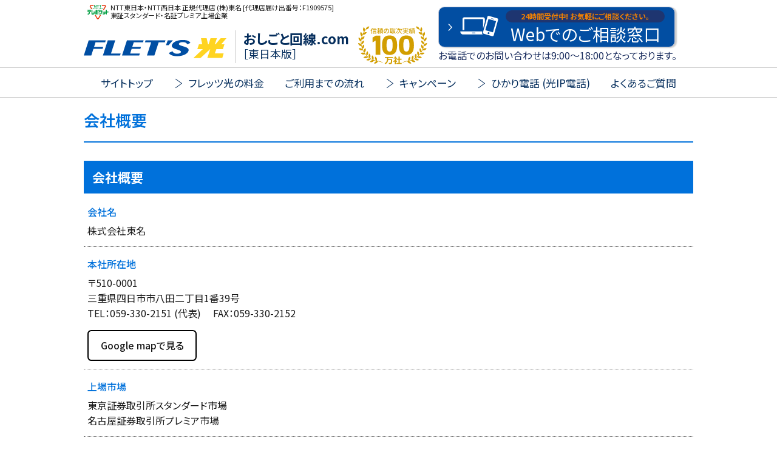

--- FILE ---
content_type: text/html; charset=UTF-8
request_url: https://www.oshigoto-kaisen.com/company/?area=east
body_size: 14850
content:
<!doctype html>
<html lang="ja">
<head>

    <meta charset="UTF-8">
    <meta http-equiv="X-UA-Compatible" content="IE=edge">
    <meta name="viewport" content="width=device-width, initial-scale=1">
    <meta name="format-detection" content="telephone=no">
    <meta name="facebook-domain-verification" content="z87n0nxjcnz1fzw14187mf1td1l53p" />
    <meta name="Author" content="東名" />
                    <title>会社概要 | [フレッツ光] おしごと回線.com(ドットコム)【NTT東日本】</title>
    
    <!-- description -->
                    <meta name="description" content="【NTT東日本】店舗・SOHO・事務所を開業・移転される方へ、会社概要について紹介しています。[フレッツ光] おしごと回線.com(ドットコム) は電話とインターネット回線の開設が初期費用実質0円　必要なサービスをまとめてお申し込みOK!!" />
    

  <meta name="robots" content="all" />
  <!-- indexTrue -->

<link rel="icon" type="image/x-icon" href="https://www.oshigoto-kaisen.com/cms/wp-content/themes/format211217/favicon.ico">
<link rel="canonical" href="https://www.oshigoto-kaisen.com/company/?area=east">



            <link rel="icon" type="image/x-icon" href="https://www.oshigoto-kaisen.com/cms/wp-content/themes/format211217/favicon-e.ico">
    

    <!-- OGP -->
    <!-- css -->
    <meta name='robots' content='max-image-preview:large' />
<link rel="alternate" type="application/rss+xml" title="[フレッツ光] おしごと回線.com(ドットコム) &raquo; 会社概要 のコメントのフィード" href="https://www.oshigoto-kaisen.com/company/feed/" />
<link rel="alternate" title="oEmbed (JSON)" type="application/json+oembed" href="https://www.oshigoto-kaisen.com/wp-json/oembed/1.0/embed?url=https%3A%2F%2Fwww.oshigoto-kaisen.com%2Fcompany%2F" />
<link rel="alternate" title="oEmbed (XML)" type="text/xml+oembed" href="https://www.oshigoto-kaisen.com/wp-json/oembed/1.0/embed?url=https%3A%2F%2Fwww.oshigoto-kaisen.com%2Fcompany%2F&#038;format=xml" />
<style id='wp-img-auto-sizes-contain-inline-css' type='text/css'>
img:is([sizes=auto i],[sizes^="auto," i]){contain-intrinsic-size:3000px 1500px}
/*# sourceURL=wp-img-auto-sizes-contain-inline-css */
</style>
<style id='wp-emoji-styles-inline-css' type='text/css'>

	img.wp-smiley, img.emoji {
		display: inline !important;
		border: none !important;
		box-shadow: none !important;
		height: 1em !important;
		width: 1em !important;
		margin: 0 0.07em !important;
		vertical-align: -0.1em !important;
		background: none !important;
		padding: 0 !important;
	}
/*# sourceURL=wp-emoji-styles-inline-css */
</style>
<style id='wp-block-library-inline-css' type='text/css'>
:root{--wp-block-synced-color:#7a00df;--wp-block-synced-color--rgb:122,0,223;--wp-bound-block-color:var(--wp-block-synced-color);--wp-editor-canvas-background:#ddd;--wp-admin-theme-color:#007cba;--wp-admin-theme-color--rgb:0,124,186;--wp-admin-theme-color-darker-10:#006ba1;--wp-admin-theme-color-darker-10--rgb:0,107,160.5;--wp-admin-theme-color-darker-20:#005a87;--wp-admin-theme-color-darker-20--rgb:0,90,135;--wp-admin-border-width-focus:2px}@media (min-resolution:192dpi){:root{--wp-admin-border-width-focus:1.5px}}.wp-element-button{cursor:pointer}:root .has-very-light-gray-background-color{background-color:#eee}:root .has-very-dark-gray-background-color{background-color:#313131}:root .has-very-light-gray-color{color:#eee}:root .has-very-dark-gray-color{color:#313131}:root .has-vivid-green-cyan-to-vivid-cyan-blue-gradient-background{background:linear-gradient(135deg,#00d084,#0693e3)}:root .has-purple-crush-gradient-background{background:linear-gradient(135deg,#34e2e4,#4721fb 50%,#ab1dfe)}:root .has-hazy-dawn-gradient-background{background:linear-gradient(135deg,#faaca8,#dad0ec)}:root .has-subdued-olive-gradient-background{background:linear-gradient(135deg,#fafae1,#67a671)}:root .has-atomic-cream-gradient-background{background:linear-gradient(135deg,#fdd79a,#004a59)}:root .has-nightshade-gradient-background{background:linear-gradient(135deg,#330968,#31cdcf)}:root .has-midnight-gradient-background{background:linear-gradient(135deg,#020381,#2874fc)}:root{--wp--preset--font-size--normal:16px;--wp--preset--font-size--huge:42px}.has-regular-font-size{font-size:1em}.has-larger-font-size{font-size:2.625em}.has-normal-font-size{font-size:var(--wp--preset--font-size--normal)}.has-huge-font-size{font-size:var(--wp--preset--font-size--huge)}.has-text-align-center{text-align:center}.has-text-align-left{text-align:left}.has-text-align-right{text-align:right}.has-fit-text{white-space:nowrap!important}#end-resizable-editor-section{display:none}.aligncenter{clear:both}.items-justified-left{justify-content:flex-start}.items-justified-center{justify-content:center}.items-justified-right{justify-content:flex-end}.items-justified-space-between{justify-content:space-between}.screen-reader-text{border:0;clip-path:inset(50%);height:1px;margin:-1px;overflow:hidden;padding:0;position:absolute;width:1px;word-wrap:normal!important}.screen-reader-text:focus{background-color:#ddd;clip-path:none;color:#444;display:block;font-size:1em;height:auto;left:5px;line-height:normal;padding:15px 23px 14px;text-decoration:none;top:5px;width:auto;z-index:100000}html :where(.has-border-color){border-style:solid}html :where([style*=border-top-color]){border-top-style:solid}html :where([style*=border-right-color]){border-right-style:solid}html :where([style*=border-bottom-color]){border-bottom-style:solid}html :where([style*=border-left-color]){border-left-style:solid}html :where([style*=border-width]){border-style:solid}html :where([style*=border-top-width]){border-top-style:solid}html :where([style*=border-right-width]){border-right-style:solid}html :where([style*=border-bottom-width]){border-bottom-style:solid}html :where([style*=border-left-width]){border-left-style:solid}html :where(img[class*=wp-image-]){height:auto;max-width:100%}:where(figure){margin:0 0 1em}html :where(.is-position-sticky){--wp-admin--admin-bar--position-offset:var(--wp-admin--admin-bar--height,0px)}@media screen and (max-width:600px){html :where(.is-position-sticky){--wp-admin--admin-bar--position-offset:0px}}

/*# sourceURL=wp-block-library-inline-css */
</style><style id='global-styles-inline-css' type='text/css'>
:root{--wp--preset--aspect-ratio--square: 1;--wp--preset--aspect-ratio--4-3: 4/3;--wp--preset--aspect-ratio--3-4: 3/4;--wp--preset--aspect-ratio--3-2: 3/2;--wp--preset--aspect-ratio--2-3: 2/3;--wp--preset--aspect-ratio--16-9: 16/9;--wp--preset--aspect-ratio--9-16: 9/16;--wp--preset--color--black: #000000;--wp--preset--color--cyan-bluish-gray: #abb8c3;--wp--preset--color--white: #ffffff;--wp--preset--color--pale-pink: #f78da7;--wp--preset--color--vivid-red: #cf2e2e;--wp--preset--color--luminous-vivid-orange: #ff6900;--wp--preset--color--luminous-vivid-amber: #fcb900;--wp--preset--color--light-green-cyan: #7bdcb5;--wp--preset--color--vivid-green-cyan: #00d084;--wp--preset--color--pale-cyan-blue: #8ed1fc;--wp--preset--color--vivid-cyan-blue: #0693e3;--wp--preset--color--vivid-purple: #9b51e0;--wp--preset--gradient--vivid-cyan-blue-to-vivid-purple: linear-gradient(135deg,rgb(6,147,227) 0%,rgb(155,81,224) 100%);--wp--preset--gradient--light-green-cyan-to-vivid-green-cyan: linear-gradient(135deg,rgb(122,220,180) 0%,rgb(0,208,130) 100%);--wp--preset--gradient--luminous-vivid-amber-to-luminous-vivid-orange: linear-gradient(135deg,rgb(252,185,0) 0%,rgb(255,105,0) 100%);--wp--preset--gradient--luminous-vivid-orange-to-vivid-red: linear-gradient(135deg,rgb(255,105,0) 0%,rgb(207,46,46) 100%);--wp--preset--gradient--very-light-gray-to-cyan-bluish-gray: linear-gradient(135deg,rgb(238,238,238) 0%,rgb(169,184,195) 100%);--wp--preset--gradient--cool-to-warm-spectrum: linear-gradient(135deg,rgb(74,234,220) 0%,rgb(151,120,209) 20%,rgb(207,42,186) 40%,rgb(238,44,130) 60%,rgb(251,105,98) 80%,rgb(254,248,76) 100%);--wp--preset--gradient--blush-light-purple: linear-gradient(135deg,rgb(255,206,236) 0%,rgb(152,150,240) 100%);--wp--preset--gradient--blush-bordeaux: linear-gradient(135deg,rgb(254,205,165) 0%,rgb(254,45,45) 50%,rgb(107,0,62) 100%);--wp--preset--gradient--luminous-dusk: linear-gradient(135deg,rgb(255,203,112) 0%,rgb(199,81,192) 50%,rgb(65,88,208) 100%);--wp--preset--gradient--pale-ocean: linear-gradient(135deg,rgb(255,245,203) 0%,rgb(182,227,212) 50%,rgb(51,167,181) 100%);--wp--preset--gradient--electric-grass: linear-gradient(135deg,rgb(202,248,128) 0%,rgb(113,206,126) 100%);--wp--preset--gradient--midnight: linear-gradient(135deg,rgb(2,3,129) 0%,rgb(40,116,252) 100%);--wp--preset--font-size--small: 13px;--wp--preset--font-size--medium: 20px;--wp--preset--font-size--large: 36px;--wp--preset--font-size--x-large: 42px;--wp--preset--spacing--20: 0.44rem;--wp--preset--spacing--30: 0.67rem;--wp--preset--spacing--40: 1rem;--wp--preset--spacing--50: 1.5rem;--wp--preset--spacing--60: 2.25rem;--wp--preset--spacing--70: 3.38rem;--wp--preset--spacing--80: 5.06rem;--wp--preset--shadow--natural: 6px 6px 9px rgba(0, 0, 0, 0.2);--wp--preset--shadow--deep: 12px 12px 50px rgba(0, 0, 0, 0.4);--wp--preset--shadow--sharp: 6px 6px 0px rgba(0, 0, 0, 0.2);--wp--preset--shadow--outlined: 6px 6px 0px -3px rgb(255, 255, 255), 6px 6px rgb(0, 0, 0);--wp--preset--shadow--crisp: 6px 6px 0px rgb(0, 0, 0);}:where(.is-layout-flex){gap: 0.5em;}:where(.is-layout-grid){gap: 0.5em;}body .is-layout-flex{display: flex;}.is-layout-flex{flex-wrap: wrap;align-items: center;}.is-layout-flex > :is(*, div){margin: 0;}body .is-layout-grid{display: grid;}.is-layout-grid > :is(*, div){margin: 0;}:where(.wp-block-columns.is-layout-flex){gap: 2em;}:where(.wp-block-columns.is-layout-grid){gap: 2em;}:where(.wp-block-post-template.is-layout-flex){gap: 1.25em;}:where(.wp-block-post-template.is-layout-grid){gap: 1.25em;}.has-black-color{color: var(--wp--preset--color--black) !important;}.has-cyan-bluish-gray-color{color: var(--wp--preset--color--cyan-bluish-gray) !important;}.has-white-color{color: var(--wp--preset--color--white) !important;}.has-pale-pink-color{color: var(--wp--preset--color--pale-pink) !important;}.has-vivid-red-color{color: var(--wp--preset--color--vivid-red) !important;}.has-luminous-vivid-orange-color{color: var(--wp--preset--color--luminous-vivid-orange) !important;}.has-luminous-vivid-amber-color{color: var(--wp--preset--color--luminous-vivid-amber) !important;}.has-light-green-cyan-color{color: var(--wp--preset--color--light-green-cyan) !important;}.has-vivid-green-cyan-color{color: var(--wp--preset--color--vivid-green-cyan) !important;}.has-pale-cyan-blue-color{color: var(--wp--preset--color--pale-cyan-blue) !important;}.has-vivid-cyan-blue-color{color: var(--wp--preset--color--vivid-cyan-blue) !important;}.has-vivid-purple-color{color: var(--wp--preset--color--vivid-purple) !important;}.has-black-background-color{background-color: var(--wp--preset--color--black) !important;}.has-cyan-bluish-gray-background-color{background-color: var(--wp--preset--color--cyan-bluish-gray) !important;}.has-white-background-color{background-color: var(--wp--preset--color--white) !important;}.has-pale-pink-background-color{background-color: var(--wp--preset--color--pale-pink) !important;}.has-vivid-red-background-color{background-color: var(--wp--preset--color--vivid-red) !important;}.has-luminous-vivid-orange-background-color{background-color: var(--wp--preset--color--luminous-vivid-orange) !important;}.has-luminous-vivid-amber-background-color{background-color: var(--wp--preset--color--luminous-vivid-amber) !important;}.has-light-green-cyan-background-color{background-color: var(--wp--preset--color--light-green-cyan) !important;}.has-vivid-green-cyan-background-color{background-color: var(--wp--preset--color--vivid-green-cyan) !important;}.has-pale-cyan-blue-background-color{background-color: var(--wp--preset--color--pale-cyan-blue) !important;}.has-vivid-cyan-blue-background-color{background-color: var(--wp--preset--color--vivid-cyan-blue) !important;}.has-vivid-purple-background-color{background-color: var(--wp--preset--color--vivid-purple) !important;}.has-black-border-color{border-color: var(--wp--preset--color--black) !important;}.has-cyan-bluish-gray-border-color{border-color: var(--wp--preset--color--cyan-bluish-gray) !important;}.has-white-border-color{border-color: var(--wp--preset--color--white) !important;}.has-pale-pink-border-color{border-color: var(--wp--preset--color--pale-pink) !important;}.has-vivid-red-border-color{border-color: var(--wp--preset--color--vivid-red) !important;}.has-luminous-vivid-orange-border-color{border-color: var(--wp--preset--color--luminous-vivid-orange) !important;}.has-luminous-vivid-amber-border-color{border-color: var(--wp--preset--color--luminous-vivid-amber) !important;}.has-light-green-cyan-border-color{border-color: var(--wp--preset--color--light-green-cyan) !important;}.has-vivid-green-cyan-border-color{border-color: var(--wp--preset--color--vivid-green-cyan) !important;}.has-pale-cyan-blue-border-color{border-color: var(--wp--preset--color--pale-cyan-blue) !important;}.has-vivid-cyan-blue-border-color{border-color: var(--wp--preset--color--vivid-cyan-blue) !important;}.has-vivid-purple-border-color{border-color: var(--wp--preset--color--vivid-purple) !important;}.has-vivid-cyan-blue-to-vivid-purple-gradient-background{background: var(--wp--preset--gradient--vivid-cyan-blue-to-vivid-purple) !important;}.has-light-green-cyan-to-vivid-green-cyan-gradient-background{background: var(--wp--preset--gradient--light-green-cyan-to-vivid-green-cyan) !important;}.has-luminous-vivid-amber-to-luminous-vivid-orange-gradient-background{background: var(--wp--preset--gradient--luminous-vivid-amber-to-luminous-vivid-orange) !important;}.has-luminous-vivid-orange-to-vivid-red-gradient-background{background: var(--wp--preset--gradient--luminous-vivid-orange-to-vivid-red) !important;}.has-very-light-gray-to-cyan-bluish-gray-gradient-background{background: var(--wp--preset--gradient--very-light-gray-to-cyan-bluish-gray) !important;}.has-cool-to-warm-spectrum-gradient-background{background: var(--wp--preset--gradient--cool-to-warm-spectrum) !important;}.has-blush-light-purple-gradient-background{background: var(--wp--preset--gradient--blush-light-purple) !important;}.has-blush-bordeaux-gradient-background{background: var(--wp--preset--gradient--blush-bordeaux) !important;}.has-luminous-dusk-gradient-background{background: var(--wp--preset--gradient--luminous-dusk) !important;}.has-pale-ocean-gradient-background{background: var(--wp--preset--gradient--pale-ocean) !important;}.has-electric-grass-gradient-background{background: var(--wp--preset--gradient--electric-grass) !important;}.has-midnight-gradient-background{background: var(--wp--preset--gradient--midnight) !important;}.has-small-font-size{font-size: var(--wp--preset--font-size--small) !important;}.has-medium-font-size{font-size: var(--wp--preset--font-size--medium) !important;}.has-large-font-size{font-size: var(--wp--preset--font-size--large) !important;}.has-x-large-font-size{font-size: var(--wp--preset--font-size--x-large) !important;}
/*# sourceURL=global-styles-inline-css */
</style>

<style id='classic-theme-styles-inline-css' type='text/css'>
/*! This file is auto-generated */
.wp-block-button__link{color:#fff;background-color:#32373c;border-radius:9999px;box-shadow:none;text-decoration:none;padding:calc(.667em + 2px) calc(1.333em + 2px);font-size:1.125em}.wp-block-file__button{background:#32373c;color:#fff;text-decoration:none}
/*# sourceURL=/wp-includes/css/classic-themes.min.css */
</style>
<link rel="https://api.w.org/" href="https://www.oshigoto-kaisen.com/wp-json/" /><link rel="alternate" title="JSON" type="application/json" href="https://www.oshigoto-kaisen.com/wp-json/wp/v2/pages/2" />

    <link rel="stylesheet" href="https://www.oshigoto-kaisen.com/cms/wp-content/themes/format211217/assets/css/style.css?1">
    <link rel="stylesheet" href="https://www.oshigoto-kaisen.com/cms/wp-content/themes/format211217/assets/css/content.css?1">
    <link rel="stylesheet" href="https://www.oshigoto-kaisen.com/cms/wp-content/themes/format211217/assets/css/extention.css?4">
    <link rel="stylesheet" href="https://www.oshigoto-kaisen.com/cms/wp-content/themes/format211217/assets/css/modaal.css?6">
  <link rel="stylesheet" href="https://www.oshigoto-kaisen.com/cms/wp-content/themes/format211217/assets/css/style_charge.css?8">

  
    <script src="https://www.oshigoto-kaisen.com/cms/wp-content/themes/format211217/assets/js/jquery.min.js"></script>
    <script src="https://www.oshigoto-kaisen.com/cms/wp-content/themes/format211217/assets/js/slick.js"></script>
    <script src="https://www.oshigoto-kaisen.com/cms/wp-content/themes/format211217/assets/js/ajaxzip3.js"></script>
    <script src="https://www.oshigoto-kaisen.com/cms/wp-content/themes/format211217/assets/js/jquery.inview.js"></script>
    <script src="https://www.oshigoto-kaisen.com/cms/wp-content/themes/format211217/assets/js/smoothScroll.js"></script>
    <script src="https://www.oshigoto-kaisen.com/cms/wp-content/themes/format211217/assets/js/modaal.js"></script>

        <script src="https://www.oshigoto-kaisen.com/cms/wp-content/themes/format211217/assets/js/jquery.cookie.min.js"></script>
    <link rel="stylesheet" href="https://www.oshigoto-kaisen.com/cms/wp-content/themes/format211217/assets/css/popupper.css?23">
    
    
    <script>
        window.WebFontConfig = {
            google: { families: ['Noto+Serif+JP:400',"Noto+Sans+JP:100,200,300,400,500,600,700,900","Roboto:400,500,700,900","Mukta+Mahee:100,200,300,400,500,700,900","Jost:500,600,700","Anton:400"]},
            active: function() {
                sessionStorage.fonts = true;
            }
        };
        (function() {
            var wf = document.createElement('script');
            wf.src = 'https://ajax.googleapis.com/ajax/libs/webfont/1.6.26/webfont.js';
            wf.type = 'text/javascript';
            wf.async = 'true';
            var s = document.getElementsByTagName('script')[0];
            s.parentNode.insertBefore(wf, s);
        })();


        //タイムアウト処理後
        setTimeout(function () {
            document.getElementsByTagName("html")[0].classList.add("loading-delay");
            setHeight();
        }, 3000);

        $(window).load(function() {
            $("body").removeClass("preload");
        });

        /**/

        $(document).ready(function(){


            /*
            $('.header__shop').on('inview', function(event, isInView) {
                if (isInView) {
                    //表示領域に入った時
                    //feedHeadline();
                    $(".footFix").fadeOut();
                    //alert("in");
                } else {
                    //表示領域から出た時
                    //ヘッドラインの再コピー
                    //checkHeadline();
                    $(".footFix").fadeIn();
                    //alert("out");
                }
            });

             */

            $(document).on('click', '.headlineLink' , function() {
                if ($(this).hasClass("active")){
                    $(this).removeClass("active");
                    $(this).closest('.headlineArea').removeClass("active");
                    $(this).closest('.headline').find('.headlineCTA').slideUp();

                    $(this).closest('.headline').find('.headlineList').show();
                    $(this).closest('.headline').find('.headlineClose').hide();
                }
                else {
                    $(this).addClass("active");
                    $(this).closest('.headlineArea').addClass("active");
                    $(this).closest('.headline').find('.headlineCTA').slideDown();

                    $(this).closest('.headline').find('.headlineList').hide();
                    $(this).closest('.headline').find('.headlineClose').show();
                }
            });


            $(".header__btn").click(function(){
                $(".header__navGroup--child").hide();
                $(".header__navGroup--global").show();
                $(".header__nav").fadeIn();
            });
            $(".header__navClose").click(function(){
                $('.header__navGroup--global').fadeIn();
                $('.header__navGroup--child').fadeOut();
                $(".header__nav").fadeOut();
            });
            $(".fixed__btn").click(function(){
                $(".header__navGroup--child").hide();
                $(".header__navGroup--global").show();
                $(".header__nav").fadeIn();
            });


            $(".tap--headerParent, .tap--headerSubparent").click(function(){
                if ($(".header__btn").css("display") == "block")//ヘッダーボタンの状態でPC/SPを判別
                {
                    $(this).closest('.header__navGroup').fadeOut();

                    const childName = '.childMenu-' + $(this).data('child');
                    $(childName).fadeIn();
                }

                else{
                    if($(this).hasClass("tap--headerSubparent")){
                        const childName = '.childMenu-' + $(this).data('child');
                        if($(childName).css("display") == "none"){
                            $(childName).slideDown();
                            $(this).addClass("active");
                        }
                        else{
                            $(childName).slideUp();
                            $(this).removeClass("active");
                        }
                    }
                    else{
                        const childName = '.childMenu-' + $(this).data('child');
                        $(this).closest('.header__navGroup').hide();

                        if($(childName).css("display") == "none"){
                            $(".header__navGroup--child").hide();
                            $(".tap--headerParent").removeClass("active");
                            $(".tap--headerSubparent").removeClass("active");
                            $(childName).slideDown();
                            $(this).addClass("active");
                        }
                        else{
                            $(".header__navGroup--grandChild").slideUp();
                            $(childName).slideUp();
                            $(this).removeClass("active");
                        }
                    }
                }

            });

            $(".header__navBack").click(function(){

                const parentName = $(this).data('parent');

                if(!parentName){
                    $(this).closest('.header__navGroup--child').fadeOut();
                    $('.header__navGroup--global').fadeIn();
                }
                else{
                    $(this).closest('.header__navGroup--child').fadeOut();
                    const parentClass ='.childMenu-'+ parentName;
                    $(parentClass).fadeIn();
                }
            });

            $('.main').mouseover(function() {

                if ($(".header__btn").css("display") == "block")//ヘッダーボタンの状態でPC/SPを判別
                {

                }
                else{
                    $(".tap--headerParent").removeClass("active");
                    $(".tap--headerSubparent").removeClass("active");
                    $('.header__navGroup').hide();
                }
            });


            //ACCORDION_SET
            //QA
            $(".accordionTitle").click(function(){
                if ($(this).hasClass("active")){
                    $(this).removeClass("active")
                    $(this).next(".accordionChild").slideUp();
                }
                else{
                    $(this).addClass("active")
                    $(this).next(".accordionChild").slideDown();
                }
            });
            //TAB_SET
            $(".tabLabel").click(function(){

                const childName = '.tabChild-'+ $(this).data('child');


                if ($(this).hasClass('active')){

                }
                else{
                    $(this).closest(".section__tab").find(".tabLabel").removeClass("active");
                    $(this).addClass("active");
                    $(this).closest('.section__tab').find(".tabChild").hide();

                    $(childName).show();
                }
            });

            setHeight();
        });
        $(window).resize(function(){
            setHeight();
        });
        function setHeight() {
            var heightSet = $(".headerFix").height();
            $(".headerSpacer").height(heightSet);
        }

    </script>
    
    <!-- Google Tag Manager -->
    <script>(function(w,d,s,l,i){w[l]=w[l]||[];w[l].push({'gtm.start':
                new Date().getTime(),event:'gtm.js'});var f=d.getElementsByTagName(s)[0],
            j=d.createElement(s),dl=l!='dataLayer'?'&l='+l:'';j.async=true;j.src=
            'https://www.googletagmanager.com/gtm.js?id='+i+dl;f.parentNode.insertBefore(j,f);
        })(window,document,'script','dataLayer','GTM-N5JF6CZ');</script>
    <!-- End Google Tag Manager -->

</head>
<body class="body body--company frameFalse preload">
<!-- Google Tag Manager (noscript) -->
<noscript><iframe src="https://www.googletagmanager.com/ns.html?id=GTM-N5JF6CZ" height="0" width="0" style="display:none;visibility:hidden"></iframe></noscript>
<!-- End Google Tag Manager (noscript) -->



<div id="container" class="container ">
<div class="headerSpacer"></div>

<div class="headerFix">
    <header id="header" class="header" >

        <div class="header__shop">
            <div class="frameFix outerFix">
                <p class="header__shopCode">
                    NTT東日本・NTT西日本 正規代理店 (株)東名 [代理店届け出番号：F1909575]<br>
                    東証スタンダード・名証プレミア上場企業
                </p>
            </div>
        </div>

                    <div class="header__main">
                <div class="frameFix outerFix">
                    <div class="header__hGroup">

                        <h1 class="header__title header__title--east">
                            <a href="/?area=east" class="tap tap--header tap--headerLink" >FLET'S 光</a>                        </h1>
                        <h2 class="header__caption">
                            <em>おしごと回線.com</em>
                            ［東日本版］
                        </h2>
                        <p class="header__performance">信頼の取次実績 100万社</p>

                        <div class="header__cta pc_flag">
                          <div class="header__ctaGroup">

                            
                            <ul class="header__ctaList false">
    <li  class="header__ctaItem header__ctaItem--form false">
    <a href="https://www.oshigoto-kaisen.com/contact/?area=east" class="contactTap tap tap--header tap--headerCta" target="_blank" data-tapname="Mail">
    <div class="header__ctaItem__box header__ctaItem__box--form false">


      <span class="header__ctaItem__caption header__ctaItem__heading--form false">
        24時間受付中!<span class="valOutTime false"> お気軽にご相談ください。</span>
        </span>
      <span class="header__ctaItem__heading header__ctaItem__caption--form false">
          Web<span class="valOmit">でのご</span>相談<span class="valOutTime false">窓口</span>
        </span>
      <span class="header__ctaItem__lead pc_flag header__ctaItem__lead--form false">
          お問い合わせフォーム
        </span>

    </div>
    
    </a>      </li>


      <li class="header__ctaItem header__ctaItem--outTime false">
      <span class="valOmit">ただいまの時間はメールでのお問い合わせのみとなります。<br></span>
      お電話でのお問い合わせは9:00～18:00となっております。
    </li>
  
</ul>                          </div>
                        </div>

                        <p class="header__btn tap tap--header tap--headerOpener">
                            MENU
                        </p>

                    </div>
                </div>
            </div>
        
    </header>
            <nav class="header__nav">
            <div class="frameFix outerFix">
                <div class="header__navGroup header__navGroup--global">
                    <h3 class="header__navTitle">メニュー</h3>

                    <ul class="header__navList">
                        <li class="header__navItem"><a href="/?area=east" class="tap tap--header tap--headerLink" >サイトトップ</a></li>
                        <li class="header__navItem">
                            <span data-child="flets" class='tap tap--header tap--headerParent'>フレッツ光の料金</span>
                                                    </li>
                        <li class="header__navItem"><a href="/flow/?area=east" class="tap tap--header tap--headerLink" >ご利用までの流れ</a></li>
                        <li class="header__navItem">
                            <span data-child="campaign" class='tap tap--header tap--headerParent'>キャンペーン</span>
                        </li>
                        <li class="header__navItem">
                            <span data-child="hikaridenwa" class='tap tap--header tap--headerParent'>ひかり電話 (光IP電話)</span>
                        </li>
                                                
                        <li class="header__navContact sp_flag">

                          <div class="header__cta">

                            <p class="header__ctaTitle">お問い合わせ・ご相談</p>
                            <ul class="header__ctaList false">
    <li  class="header__ctaItem header__ctaItem--form false">
    <a href="https://www.oshigoto-kaisen.com/contact/?area=east" class="contactTap tap tap--header tap--headerCta" target="_blank" data-tapname="Mail">
    <div class="header__ctaItem__box header__ctaItem__box--form false">


      <span class="header__ctaItem__caption header__ctaItem__heading--form false">
        24時間受付中!<span class="valOutTime false"> お気軽にご相談ください。</span>
        </span>
      <span class="header__ctaItem__heading header__ctaItem__caption--form false">
          Web<span class="valOmit">でのご</span>相談<span class="valOutTime false">窓口</span>
        </span>
      <span class="header__ctaItem__lead pc_flag header__ctaItem__lead--form false">
          お問い合わせフォーム
        </span>

    </div>
    
    </a>      </li>


      <li class="header__ctaItem header__ctaItem--outTime false">
      <span class="valOmit">ただいまの時間はメールでのお問い合わせのみとなります。<br></span>
      お電話でのお問い合わせは9:00～18:00となっております。
    </li>
  
</ul>                          </div>
                        </li>
                        <li class="header__navItem"><a href="/faq/?area=east" class="tap tap--header tap--headerLink" >よくあるご質問</a></li>

                        <li class="header__navItem sp_flag"><a href="/company/?area=east" class="tap tap--header tap--headerLink" >会社概要</a></li>
                        <li class="header__navItem sp_flag"><a href="/privacy/?area=east" class="tap tap--header tap--headerLink" >プライバシーポリシー</a></li>
                        <li class="header__navItem sp_flag"><a href="/law/?area=east" class="tap tap--header tap--headerLink" >特定商取引法に基づく記載</a></li>

                    </ul>

                </div>


                <div class="header__navGroup header__navGroup--child header__navGroup--price childMenu-flets">
                    <h3 class="header__navTitle">フレッツ光の料金</h3>
                    <ul class="header__navList">
                        <li class="header__navItem"><a href="/flets-hikari/?area=east" class="tap tap--header tap--headerLink" >フレッツ光の料金</a></li>
                        <li class="header__navItem"><a href="/flets-hikari/flets-hikari-next/?area=east" class="tap tap--header tap--headerLink" >フレッツ光ネクスト</a></li>
                                            <li class="header__navItem"><a href="/flets-hikari/flets-hikari-cross/?area=east" class="tap tap--header tap--headerLink" >フレッツ光クロス</a></li>
                      <li class="header__navItem"><a href="/flets-hikari/office-type/?area=east" class="tap tap--header tap--headerLink" >フレッツ光 オフィスタイプ</a></li>

                    </ul>
                    <p class="header__navBack tap tap--header tap--headerBack"><span>«</span></p>
                </div>

                <div class="header__navGroup header__navGroup--child header__navGroup--price childMenu-hikaridenwa">
                    <h3 class="header__navTitle">ひかり電話 (光IP電話)</h3>
                    <ul class="header__navList">
                        <li class="header__navItem"><a href="/hikari-denwa/?area=east" class="tap tap--header tap--headerLink" >ひかり電話 (光IP電話)</a></li>
                        <li class="header__navItem"><a href="/hikari-denwa/hikari-denwa-payment/?area=east" class="tap tap--header tap--headerLink" >ひかり電話(基本プラン)</a></li>
                        <li class="header__navItem"><a href="/hikari-denwa/hikari-denwa-ace/?area=east" class="tap tap--header tap--headerLink" >ひかり電話A(エース)</a></li>
                                                <li class="header__navItem"><a href="/hikari-denwa/hikari-denwa-next/?area=east" class="tap tap--header tap--headerLink" >ひかり電話ネクスト</a></li>
                        <li class="header__navItem"><a href="/hikari-denwa/hikari-denwa-next-ace/?area=east" class="tap tap--header tap--headerLink" >ひかり電話ネクストA(エース)</a></li>
                      <li class="header__navItem"><a href="/hikari-denwa/hikari-denwa-office/?area=east" class="tap tap--header tap--headerLink" >ひかり電話オフィスタイプ</a></li>
                      <li class="header__navItem"><a href="/hikari-denwa/hikari-denwa-office-ace/?area=east" class="tap tap--header tap--headerLink" >ひかり電話オフィスA(エース)</a></li>

                        <li class="header__navItem"><span data-child="hikaridenwaOption" class="tap--headerSubparent">ひかり電話 オプション一覧</span></li>
                    </ul>
                    <p class="header__navBack tap tap--header tap--headerBack"><span>«</span></p>
                </div>


                <div class="header__navGroup header__navGroup--child header__navGroup--grandChild header__navGroup--price childMenu-hikaridenwaOption">
                    <h3 class="header__navTitle">ひかり電話 オプション一覧</h3>
                    <ul class="header__navList">
                        <li class="header__navItem"><a href="/hikari-denwa/hikari-denwa-option/?area=east" class="tap tap--header tap--headerLink" >ひかり電話 オプション一覧</a></li>
                        
                                                                                                        
                            
                                <li class="header__navItem">
                                    <a href="https://www.oshigoto-kaisen.com/hikaridenwa_options/number-display/?area=east" class="tap tap--header tap--headerLink">
                                        ナンバー・ディスプレイ                                    </a>
                                </li>
                                                                                                                                                                                                                        
                            
                                <li class="header__navItem">
                                    <a href="https://www.oshigoto-kaisen.com/hikaridenwa_options/number-request/?area=east" class="tap tap--header tap--headerLink">
                                        ナンバー・リクエスト                                    </a>
                                </li>
                                                                                                                                                                                                                        
                            
                                <li class="header__navItem">
                                    <a href="https://www.oshigoto-kaisen.com/hikaridenwa_options/catch-phone/?area=east" class="tap tap--header tap--headerLink">
                                        キャッチホン                                    </a>
                                </li>
                                                                                                                                        
                            
                                <li class="header__navItem">
                                    <a href="https://www.oshigoto-kaisen.com/hikaridenwa_options/voice-warp/?area=east" class="tap tap--header tap--headerLink">
                                        ボイスワープ                                    </a>
                                </li>
                                                                                                                                        
                            
                                <li class="header__navItem">
                                    <a href="https://www.oshigoto-kaisen.com/hikaridenwa_options/reject-prankcall/?area=east" class="tap tap--header tap--headerLink">
                                        迷惑電話おことわりサービス                                    </a>
                                </li>
                                                                                                                                        
                            
                                <li class="header__navItem">
                                    <a href="https://www.oshigoto-kaisen.com/hikaridenwa_options/tell-notification-mail/?area=east" class="tap tap--header tap--headerLink">
                                        着信お知らせメール                                    </a>
                                </li>
                                                                                                                                        
                            
                                <li class="header__navItem">
                                    <a href="https://www.oshigoto-kaisen.com/hikaridenwa_options/multi-channel/?area=east" class="tap tap--header tap--headerLink">
                                        複数チャネル                                    </a>
                                </li>
                                                                                                                                                                                                                        
                            
                                <li class="header__navItem">
                                    <a href="https://www.oshigoto-kaisen.com/hikaridenwa_options/additional-number/?area=east" class="tap tap--header tap--headerLink">
                                        追加番号                                    </a>
                                </li>
                                                                                                                                        
                            
                                <li class="header__navItem">
                                    <a href="https://www.oshigoto-kaisen.com/hikaridenwa_options/fax-notification-mail/?area=east" class="tap tap--header tap--headerLink">
                                        FAXお知らせメール                                    </a>
                                </li>
                                                                                                                                        
                            
                                <li class="header__navItem">
                                    <a href="https://www.oshigoto-kaisen.com/hikaridenwa_options/free-access_hikari-wide/?area=east" class="tap tap--header tap--headerLink">
                                        フリーアクセス・ひかりワイド<span style='display: none'>(着信課金サービス)</span>                                    </a>
                                </li>
                                                                                                                                        
                            
                                <li class="header__navItem">
                                    <a href="https://www.oshigoto-kaisen.com/hikaridenwa_options/specific-notification-service/?area=east" class="tap tap--header tap--headerLink">
                                        特定番号通知サービス                                    </a>
                                </li>
                                                                                                                            </ul>
                    <p class="header__navBack" data-parent="hikaridenwa"><span>«</span></p>
                </div>

                <div class="header__navGroup header__navGroup--child header__navGroup--price  childMenu-campaign">
                    <h3 class="header__navTitle">キャンペーン一覧</h3>
                    <ul class="header__navList">
                        <li class="header__navItem"><a href="/campaign/?area=east" class="tap tap--header tap--headerLink" >キャンペーン一覧</a></li>
                                                                                                                                                                <li class="header__navItem"><a href="https://www.oshigoto-kaisen.com/campaign/start-cashback/?area=east">初期費用全額キャッシュバックキャンペーン</a></li>
                                                                                                                                                                                    
                                                                                                                                                                                                                                                                                                                                                                                        <li class="header__navItem"><a href="https://www.oshigoto-kaisen.com/campaign/cross-wari/?area=east" class="tap tap--header tap--headerLink">クロス月額割</a></li>
                                                                                                                                            <li class="header__navItem"><a href="https://www.oshigoto-kaisen.com/campaign/2year/?area=east" class="tap tap--header tap--headerLink">にねん割(受付終了)</a></li>
                                                                            
                    </ul>
                    <p class="header__navBack tap tap--header tap--headerBack"><span>«</span></p>
                </div>


                <p class="header__navClose tap tap--header tap--headerClose">☓</p>

            </div>
        </nav>

    </div>


    
    <main class="main indexTrue">
      <div class="mainInner indexTrue">
          
          <section class="section section--company section--basicPage noSide">
    <div class="frameFix outerFix cf">
        <div class="section__heading">
            <h3 class="section__headingTitle">
                会社概要
            </h3>
        </div>

        <div class="section__article">

            <h4 class="section__articleCaption">
                会社概要
            </h4>

            <dl class="section__cellList">
                <dt class="section__cellTitle">会社名</dt>
                <dd class="section__cellItem">
                    株式会社東名
                </dd>
                <dt class="section__cellTitle">本社所在地</dt>
                <dd class="section__cellItem">
                    〒510-0001<br>
                    三重県四日市市八田二丁目1番39号<br>
                    TEL：059-330-2151 (代表) 　FAX：059-330-2152<br>
                    <p class="btn btn--inner">
                        <a href="https://goo.gl/maps/kubrQn8wiKM2" target="_blank" rel="noopener">Google mapで見る</a>
                    </p>
                </dd>


                <dt class="section__cellTitle">上場市場</dt>
                <dd class="section__cellItem">

                    東京証券取引所スタンダード市場<br>
                    名古屋証券取引所プレミア市場 
                </dd>

                <dt class="section__cellTitle">設立日</dt>
                <dd class="section__cellItem">
                    1997年12月12日
                </dd>

                <dt class="section__cellTitle">決算月</dt>
                <dd class="section__cellItem">
                    8月
                </dd>
                <dt class="section__cellTitle">資本金</dt>
                <dd class="section__cellItem">
                         629百万円（2024年8月31日現在）
                </dd>
                <dt class="section__cellTitle">従業員数</dt>
                <dd class="section__cellItem">

連結512名（他、臨時雇用者65名）<br>
単体477名（他、臨時雇用者60名）<br>
※2024年8月31日現在
                </dd>

                <dt class="section__cellTitle">役員構成</dt>
                <dd class="section__cellItem">
                    <table style="vertical-align: top">
                        <tr>
                            <td style="padding-right:2em">代表取締役会長</td><td style="padding-right:2em">山本 文彦</td><td></td>
                        </tr>
                        <tr>
                            <td>代表取締役社長</td><td>日比野 直人</td><td></td>
                        </tr>
                        <tr>
                            <td>取締役　　</td><td>水嶋 淳</td><td>(営業本部長)</td>
                        </tr>
                        <tr>
                            <td style="padding-bottom:1em">取締役　　</td><td>直井 慎一</td><td></td>
                        </tr>

                        <tr>
                            <td>社外取締役</td><td>伊東 正晴</td><td>(弁護士)</td>
                        </tr>
                        <tr>
                            <td>社外取締役</td><td>吉田 正道</td><td>(公認会計士・税理士)</td>
                        </tr>
                        <tr>
                            <td>社外監査役(常勤)</td><td>志水 義彦</td><td>　</td>
                        </tr>
                        <tr>
                            <td>社外監査役</td><td>渡邉 誠人</td><td>(公認会計士・税理士)</td>
                        </tr>
                        <tr>
                            <td style="padding-bottom:1em">社外監査役</td><td>葉山 憲夫</td><td>(特定社会保険労務士)</td>
                        </tr>

                        <tr>
                            <td>執行役員</td><td>山崎 賢治</td><td>(管理本部長)</td>
                        </tr>
                        <tr>
                            <td>執行役員</td><td>田中 信之介</td><td></td>
                        </tr>
                        <tr>
                            <td>執行役員</td><td>登山 賢士</td><td></td>
                        </tr>
                    </table>

                </dd>
                <dt class="section__cellTitle">事業内容</dt>
                <dd class="section__cellItem">


    <em class="section__cellItem__em">■オフィス光119事業</em>
    中小企業向け光コラボレーション「オフィス光119」の提供<br>
    インターネットサービス及びコンテンツ、サポートサービスの提供<br>
    <br>
    <em class="section__cellItem__em">■オフィスでんき119事業</em>
    電力小売販売「オフィスでんき119」の提供<br>
    <br>
    <em class="section__cellItem__em">■オフィスソリューション事業</em>
    情報端末機器等のオフィス環境ソリューション<br>
    Webソリューション<br>
    来店型保険ショップ<br>
    太陽光発電システム・蓄電池設備の販売<br>


                </dd>


                <dt class="section__cellTitle">資格</dt>
                <dd class="section__cellItem">

                第二種電気通信事業者（C-09-526）<br>
                小売電気事業者（登録番号 A0650）<br>
                古物商許可番号（三重県公安委員会 第551120076600号）<br>

                </dd>

                <dt class="section__cellTitle">取引銀行</dt>
                <dd class="section__cellItem">
                    三十三銀行、三菱UFJ銀行、りそな銀行、百五銀行
                </dd>

                <dt class="section__cellTitle">加盟団体</dt>
                <dd class="section__cellItem">
                ダイヤモンド経営者倶楽部<br>
                アジア経営者連合会<br>
                一般社団法人 新経済連盟<br>
                一般社団法人テレコムサービス協会<br>
                </dd>

                <dt class="section__cellTitle">主要取引先</dt>
                <dd class="section__cellItem">

    東日本電信電話株式会社（NTT東日本）<br>
    西日本電信電話株式会社（NTT西日本）<br>
    エヌ・ティ・ティ・コミュニケーションズ株式会社<br>
    株式会社大塚商会<br>
    エレコム株式会社<br>
    株式会社エフティグループ<br>
    ＮＴＴ・ＴＣリース株式会社<br>
    株式会社オリエントコーポレーション<br>
    株式会社クレディセゾン<br>
    ＳＯＭＰＯひまわり生命保険株式会社<br>
    FWD生命保険株式会社<br>
    メットライフ生命保険株式会社<br>
    （順不同）<br>

                </dd>

                <dt class="section__cellTitle">会計監査人</dt>
                <dd class="section__cellItem">
                    仰星監査法人
                </dd>
            </dl>
        </div>
    </div>



</section>
            
        </div>

        
                          <div class="block block--bread under">
        <div class="frameFix outerFix block__bread">
            <ul class="block__breadList">

                <li class="block__breadItem"><a href="/?area=east" class="" >おしごと回線.comホーム</a></li><li class="block__breadItem">会社概要</li>            </ul>
        </div>
    </div>
                    <div class="module module--cta">
            <div class="frameFix outerFix">
              
<div class="module">
  <div class="module__group false">

    <div class="module__subtitle false">
      <p class="module__subtitleCaption false">
        おしごと回線.comなら
      </p>

      <p class="module__subtitleLead false">
        面倒な<br class="false">書類<br class="true">手続は一切なし！
      </p>
    </div>

          <div class="module__contents false">
        
        <ul class="module__ctaList false">
    <li  class="module__ctaItem module__ctaItem--form false">
    <a href="https://www.oshigoto-kaisen.com/contact/?area=east" class="contactTap tap tap--header tap--module_" target="_blank" data-tapname="Mail">
    <div class="module__ctaItem__box module__ctaItem__box--form false">


      <span class="module__ctaItem__caption module__ctaItem__heading--form false">
        24時間受付中!<span class="valOutTime false"> お気軽にご相談ください。</span>
        </span>
      <span class="module__ctaItem__heading module__ctaItem__caption--form false">
          Web<span class="valOmit">でのご</span>相談<span class="valOutTime false">窓口</span>
        </span>
      <span class="module__ctaItem__lead pc_flag module__ctaItem__lead--form false">
          お問い合わせフォーム
        </span>

    </div>
    
    </a>      </li>


      <li class="module__ctaItem module__ctaItem--outTime false">
      <span class="valOmit">ただいまの時間はメールでのお問い合わせのみとなります。<br></span>
      お電話でのお問い合わせは9:00～18:00となっております。
    </li>
  
</ul>      </div>
      </div>
</div>            </div>
          </div>


            <div class="main__extention">



                

    

            </div>


        

                                </main>

    <footer class="footer " id="footer">
                <p class="footer__pageTop">
            <a href="#header" data-scroll="" class="tap tap--footerLink">ページトップに戻る</a>
        </p>
        <nav class="footer__nav footer__nav--site">
            <div class="frameFix outerFix">
                <ul class="footer__navList  footer__navList--site">
                    <li class="footer__navItem">
                        <a href="/?area=east" class="tap tap--footerLink" >サイトトップ</a>                    </li>
                    <li class="footer__navItem">
                        <a href="/flets-hikari/?area=east" class="tap tap--footerLink" >フレッツ光の料金</a>                        <ul class="footer__childList pc_flag">
                            <li class="footer__childItem"><a href="/flets-hikari/flets-hikari-next/?area=east" class="tap tap--footer tap--footerLink" >フレッツ光ネクスト</a></li>
                                                        <li class="footer__childItem"><a href="/flets-hikari/flets-hikari-cross/?area=east" class="tap tap--footer tap--footerLink" >フレッツ光クロス</a></li>
                          <li class="footer__childItem"><a href="/flets-hikari/office-type/?area=east" class="tap tap--header tap--headerLink" >フレッツ光 オフィスタイプ</a></li>

                        </ul>

                    </li>
                    <li class="footer__navItem">
                        <a href="/flow/?area=east" class="tap tap--footerLink" >ご利用までの流れ</a>                    </li>

                    <li class="footer__navItem">
                        <a href="/campaign/?area=east" class="tap tap--footerLink" >キャンペーン</a>                        <ul class="footer__childList pc_flag">
                                                                                                                                                                                        <li class="footer__childItem"><a href="https://www.oshigoto-kaisen.com/campaign/start-cashback/?area=east">初期費用全額キャッシュバックキャンペーン</a></li>
                                                                                                                                                                                                                
                                                                                                                                                                                                                                                                                                                                                                                                                                                <li class="footer__childItem"><a href="https://www.oshigoto-kaisen.com/campaign/cross-wari/?area=east" class="tap tap--footer tap--footerLink">クロス月額割</a></li>
                                                                                                                                                                <li class="footer__childItem"><a href="https://www.oshigoto-kaisen.com/campaign/2year/?area=east" class="tap tap--footer tap--footerLink">にねん割(受付終了)</a></li>
                                                                                                                </ul>

                    </li>

                    <li class="footer__navItem">
                        <a href="/hikari-denwa/?area=east" class="tap tap--footerLink" >ひかり電話 (光IP電話)</a>
                        <ul class="footer__childList pc_flag">
                          <li class="footer__childItem"><a href="/hikari-denwa/hikari-denwa-payment/?area=east" class="tap tap--footer tap--footerLink" >ひかり電話</a></li>
                          <li class="footer__childItem"><a href="/hikari-denwa/hikari-denwa-ace/?area=east" class="tap tap--footer tap--footerLink" >ひかり電話A(エース)</a></li>
                          <li class="footer__childItem"><a href="/hikari-denwa/hikari-denwa-office/?area=east" class="tap tap--footer tap--footerLink" >ひかり電話オフィスタイプ</a></li>
                          <li class="footer__childItem"><a href="/hikari-denwa/hikari-denwa-office-ace/?area=east" class="tap tap--footer tap--footerLink" >ひかり電話オフィスA(エース)</a></li>
                          <li class="footer__childItem"><a href="/hikari-denwa/hikari-denwa-next/?area=east" class="tap tap--footer tap--footerLink" >ひかり電話ネクスト</a></li>
                          <li class="footer__childItem"><a href="/hikari-denwa/hikari-denwa-next-ace/?area=east" class="tap tap--footer tap--footerLink" >ひかり電話ネクストA(エース)</a></li>

                          <li class="footer__childItem"><a href="/hikari-denwa/hikari-denwa-option/?area=east" class="tap tap--footer tap--footerLink" >ひかり電話 オプション一覧</a></li>
                        </ul>

                    </li>

                    
                    <li class="footer__navItem">
                        <a href="/faq/?area=east" class="tap tap--footerLink" >よくあるご質問</a>

                    </li>
                    <li class="footer__navItem pc_flag">
                      &nbsp;
                    </li>
                  <li class="footer__navItem pc_flag">
                    <span style="color:#FFF" class="pc_flag">防犯カメラ・監視カメラ</span>
                    <ul class="footer__childList pc_flag">
                      <li class="footer__childItem"><a href="https://www.oshigoto-camera.com" target="_blank">おしごとカメラ.com</a></li>
                    </ul>

                    <span style="color:#FFF" class="pc_flag">無料サイバーセキュリティ診断</span>
                    <ul class="footer__childList pc_flag">
                      <li class="footer__childItem"><a href="https://www.oshigoto-security.com/" target="_blank">おしごとセキュリティ.com</a></li>
                    </ul>
                  </li>
                  <li class="footer__navItem sp_flag">
                    <a href="https://www.oshigoto-camera.com" target="_blank">おしごとカメラ.com</a>
                  </li>
                  <li class="footer__navItem sp_flag">
                    <a href="https://www.oshigoto-security.com/" target="_blank">おしごとセキュリティ.com</a>
                  </li>



                </ul>
            </div>
        </nav>

        <div class="footer__areaLink">
            <div class="frameFix outerFix">

                <dl class="footer__areaList">
                    <dt class="footer__areaTitle footer__areaTitle--east">
                        <a href="/" class="tap tap--footerLink">FLET'S 光</a>
                    </dt>
                    <dd class="footer__areaItem footer__areaItem--name">
                        おしごと回線.com［東日本版］
                    </dd>
                    <dd class="footer__areaItem footer__areaItem--btn">
                        <p class="btn btn--toggle"><a href="?area=west" class="tap tap--footerLink">西日本版はこちら</a></p>
                    </dd>

                </dl>
            </div>
        </div>


        <nav class="footer__nav footer__nav--info">
            <div class="frameFix outerFix">
                <ul class="footer__navList footer__navList--info">
                    <li class="footer__navItem"><a href="/company/?area=east" class="tap tap--footerLink" >会社概要</a></li>
                    <li class="footer__navItem"><a href="/privacy/?area=east" class="tap tap--footerLink" >プライバシーポリシー</a></li>
                    <li class="footer__navItem"><a href="/law/?area=east" class="tap tap--footerLink" >特定商取引法に基づく記載</a></li>


                </ul>
            </div>
        </nav>
        
      <div class="footer__copyright"><div class="frameFix outerFix">Copyright TOUMEI CO., LTD. All Rights Reserved.</div></div>

                </footer>

                        <div class="footFix sp_flag">
              <div class="module module--cta">
                <div class="frameFix">
                  
<div class="module">
  <div class="module__group false">

    <div class="module__subtitle false">
      <p class="module__subtitleCaption false">
        おしごと回線.comなら
      </p>

      <p class="module__subtitleLead false">
        面倒な<br class="false">書類<br class="true">手続は一切なし！
      </p>
    </div>

          <div class="module__contents false">
        
        <ul class="module__ctaList false">
    <li  class="module__ctaItem module__ctaItem--form false">
    <a href="https://www.oshigoto-kaisen.com/contact/?area=east" class="contactTap tap tap--header tap--module_" target="_blank" data-tapname="Mail">
    <div class="module__ctaItem__box module__ctaItem__box--form false">


      <span class="module__ctaItem__caption module__ctaItem__heading--form false">
        24時間受付中!<span class="valOutTime false"> お気軽にご相談ください。</span>
        </span>
      <span class="module__ctaItem__heading module__ctaItem__caption--form false">
          Web<span class="valOmit">でのご</span>相談<span class="valOutTime false">窓口</span>
        </span>
      <span class="module__ctaItem__lead pc_flag module__ctaItem__lead--form false">
          お問い合わせフォーム
        </span>

    </div>
    
    </a>      </li>


      <li class="module__ctaItem module__ctaItem--outTime false">
      <span class="valOmit">ただいまの時間はメールでのお問い合わせのみとなります。<br></span>
      お電話でのお問い合わせは9:00～18:00となっております。
    </li>
  
</ul>      </div>
      </div>
</div>                </div>
              </div>
            </div>
                    <!--
    -->
    </div>


    <link rel="stylesheet" href="https://www.oshigoto-kaisen.com/cms/wp-content/themes/format211217/assets/css/modal_expand.css?4">

<div id="modal_1" style="display: none">
  <div class="module module--modal module--modal01">
    <div class="modal__block modal__block--tel">
                              <div class="module__boxlet module__boxlet--default">
  <div  class="module__boxletHeading">
    <h3 class="module__boxletTitle">
      お客様のご相談内容に応じて<br>窓口を分けさせていただいています
    </h3>
  </div>

  <ul class="module__boxletList">
      <li class="module__boxletItem module__boxletItem--user">
      <div class="module__boxletItem__box module__boxletItem__box--user module__boxletItem__box--other">
        <a href="https://www.oshigoto-kaisen.com/contact/?area=east" class="contactTap tap tap--header tap--" target="_blank" data-tapname="Mail">        <div class="module__boxletItem__inner">
          <h3 class="module__boxletItem__title">
            ただいまの時間はこちらの<br>お問い合せフォームよりお問合せ下さい
          </h3>
          <p class="module__boxletItem__icon module__boxletItem__icon--tel"></p>
        </div>
        </a>      </div>
    </li>
  </ul>
</div>                  </div>
  </div>
</div>
<script>
    $(document).ready(function () {
        $('.modal, .modalTap').modaal(
            {
                width: 728,
                custom_class:'modaalMain',
                after_close: function(modal_wrapper) {
                    $('.modal__block--tel').show();
                    $('.module__btnItem--userNotice').hide();
                }
            }
        );
    });
</script>

    
<div id="popup_divide" class="popup_divide" style="display: none;">
  <a href="#popup_divide" class="popup_popTriger"></a>
  <div class="popupper__contents">
    <div class="popupper__heading">

      <p class="popupper__headingText">
        ご訪問ありがとうございます。<br>
        サイトご訪問の目的を<br>
        下記からお選びください。<br>
      </p>

      <div class="popupper__headingImg">

      </div>

    </div>

      <!-- <p class="mainv">弊社はソフトバンクエアー新規契約窓口です。</p> -->

    <div class="popupper__article">
      <ul class="popupper__btnList">

          
            <li class="popupper__btnItem">
              <a class="divide__tapButton divide__tapButton--business" style="cursor: pointer">
                ビジネス(法人・個人事業主)で<br>
                ご利用の方
              </a>
            </li>
            <li class="popupper__btnItem">

                <a href="/personal/?area=east" class="divide__tapButton divide__tapButton--personal" >              <span class="popupper__btnItem__single">
                  自宅でご利用の方
                  </span>
                </a>
            </li>
          


      </ul>
    </div>
  </div>

</div>

<script>
    $(document).ready(function () {
                        $('.popup_popTriger').modaal(
            {
                
                
                width: 700,
                hide_close:true,
                overlay_close:false,
                custom_class:"popupper"
                /*
                after_close: function(modal_wrapper) {
                    $('.modal__block--tel').show();
                    $('.module__btnItem--userNotice').hide();
                }]
                */
            }
        );





        $('.divide__tapButton').click(function(){
            $('.popup_popTriger').modaal('close');

            $.cookie('popParam', 'test', { path:"/",expires: 60 });
        });
        

        
    });
</script>
    <script>

    window.dataLayer = window.dataLayer || [];
    dataLayer.push({
        'dlp_prmedia' : '',
        'dlp_prgroup' : '',
        'dlp_prkeyword' : '',
        'dlp_prtopbanner' : '',
        'dlp_prtopform' : '',
        'dlp_referrer' : '',
        'dlp_adclid' : '',
        'dlp_pradposition' : '',
        'dlp_prdevice' : '',
        'dlp_wbraid': '',
        'dlp_prfee': '',
        'dlp_prextention' : '',
        'dlp_action' : '',
        'dlp_call' : '0120153116',
        'dlp_callPC' : '0120153116',
        'dlp_pathParam' : 'https://www.oshigoto-kaisen.com/company/?area=east',
        'dlp_pathBasic' : 'https://www.oshigoto-kaisen.com/company/',


    })

    $(document).ready(function(){
        if($(window).width()>750){
            var offset_point =$(".headerFix").height();
        }
        else{
            var offset_point = 0;
        }

        smoothScroll.init ({
            speed:1000,
            updateURL: false,
            offset:offset_point
        });
    });

</script>

                <script type="speculationrules">
{"prefetch":[{"source":"document","where":{"and":[{"href_matches":"/*"},{"not":{"href_matches":["/cms/wp-*.php","/cms/wp-admin/*","/cms/wp-content/uploads/*","/cms/wp-content/*","/cms/wp-content/plugins/*","/cms/wp-content/themes/format211217/*","/*\\?(.+)"]}},{"not":{"selector_matches":"a[rel~=\"nofollow\"]"}},{"not":{"selector_matches":".no-prefetch, .no-prefetch a"}}]},"eagerness":"conservative"}]}
</script>
<script id="wp-emoji-settings" type="application/json">
{"baseUrl":"https://s.w.org/images/core/emoji/17.0.2/72x72/","ext":".png","svgUrl":"https://s.w.org/images/core/emoji/17.0.2/svg/","svgExt":".svg","source":{"concatemoji":"https://www.oshigoto-kaisen.com/cms/wp-includes/js/wp-emoji-release.min.js?ver=6.9"}}
</script>
<script type="module">
/* <![CDATA[ */
/*! This file is auto-generated */
const a=JSON.parse(document.getElementById("wp-emoji-settings").textContent),o=(window._wpemojiSettings=a,"wpEmojiSettingsSupports"),s=["flag","emoji"];function i(e){try{var t={supportTests:e,timestamp:(new Date).valueOf()};sessionStorage.setItem(o,JSON.stringify(t))}catch(e){}}function c(e,t,n){e.clearRect(0,0,e.canvas.width,e.canvas.height),e.fillText(t,0,0);t=new Uint32Array(e.getImageData(0,0,e.canvas.width,e.canvas.height).data);e.clearRect(0,0,e.canvas.width,e.canvas.height),e.fillText(n,0,0);const a=new Uint32Array(e.getImageData(0,0,e.canvas.width,e.canvas.height).data);return t.every((e,t)=>e===a[t])}function p(e,t){e.clearRect(0,0,e.canvas.width,e.canvas.height),e.fillText(t,0,0);var n=e.getImageData(16,16,1,1);for(let e=0;e<n.data.length;e++)if(0!==n.data[e])return!1;return!0}function u(e,t,n,a){switch(t){case"flag":return n(e,"\ud83c\udff3\ufe0f\u200d\u26a7\ufe0f","\ud83c\udff3\ufe0f\u200b\u26a7\ufe0f")?!1:!n(e,"\ud83c\udde8\ud83c\uddf6","\ud83c\udde8\u200b\ud83c\uddf6")&&!n(e,"\ud83c\udff4\udb40\udc67\udb40\udc62\udb40\udc65\udb40\udc6e\udb40\udc67\udb40\udc7f","\ud83c\udff4\u200b\udb40\udc67\u200b\udb40\udc62\u200b\udb40\udc65\u200b\udb40\udc6e\u200b\udb40\udc67\u200b\udb40\udc7f");case"emoji":return!a(e,"\ud83e\u1fac8")}return!1}function f(e,t,n,a){let r;const o=(r="undefined"!=typeof WorkerGlobalScope&&self instanceof WorkerGlobalScope?new OffscreenCanvas(300,150):document.createElement("canvas")).getContext("2d",{willReadFrequently:!0}),s=(o.textBaseline="top",o.font="600 32px Arial",{});return e.forEach(e=>{s[e]=t(o,e,n,a)}),s}function r(e){var t=document.createElement("script");t.src=e,t.defer=!0,document.head.appendChild(t)}a.supports={everything:!0,everythingExceptFlag:!0},new Promise(t=>{let n=function(){try{var e=JSON.parse(sessionStorage.getItem(o));if("object"==typeof e&&"number"==typeof e.timestamp&&(new Date).valueOf()<e.timestamp+604800&&"object"==typeof e.supportTests)return e.supportTests}catch(e){}return null}();if(!n){if("undefined"!=typeof Worker&&"undefined"!=typeof OffscreenCanvas&&"undefined"!=typeof URL&&URL.createObjectURL&&"undefined"!=typeof Blob)try{var e="postMessage("+f.toString()+"("+[JSON.stringify(s),u.toString(),c.toString(),p.toString()].join(",")+"));",a=new Blob([e],{type:"text/javascript"});const r=new Worker(URL.createObjectURL(a),{name:"wpTestEmojiSupports"});return void(r.onmessage=e=>{i(n=e.data),r.terminate(),t(n)})}catch(e){}i(n=f(s,u,c,p))}t(n)}).then(e=>{for(const n in e)a.supports[n]=e[n],a.supports.everything=a.supports.everything&&a.supports[n],"flag"!==n&&(a.supports.everythingExceptFlag=a.supports.everythingExceptFlag&&a.supports[n]);var t;a.supports.everythingExceptFlag=a.supports.everythingExceptFlag&&!a.supports.flag,a.supports.everything||((t=a.source||{}).concatemoji?r(t.concatemoji):t.wpemoji&&t.twemoji&&(r(t.twemoji),r(t.wpemoji)))});
//# sourceURL=https://www.oshigoto-kaisen.com/cms/wp-includes/js/wp-emoji-loader.min.js
/* ]]> */
</script>

</body>
</html>

--- FILE ---
content_type: text/html; charset=UTF-8
request_url: https://cmkt.jp/req/scheck.php?i=AAJ32001&u=https%3A%2F%2Fwww.oshigoto-kaisen.com%2Fcompany%2F%3Farea%3Deast
body_size: 342
content:
cmkt.validCheckCallBack({'id':'AAJ32001','id_valid':'Y','url_valid':'Y','id_expire_day':'2090-12-31'});

--- FILE ---
content_type: text/css
request_url: https://www.oshigoto-kaisen.com/cms/wp-content/themes/format211217/assets/css/style.css?1
body_size: 49832
content:
@charset "UTF-8";
html, body, div, span, applet, object, iframe, h1, h2, h3, h4, h5, h6, p, blockquote, pre, a, abbr, acronym, address, big, cite, code, del, dfn, em, img, ins, kbd, q, s, samp, small, strike, strong, sub, sup, tt, var, b, u, i, center, dl, dt, dd, ol, ul, li, fieldset, form, label, legend, table, caption, tbody, tfoot, thead, tr, th, td, article, aside, canvas, details, embed, figure, figcaption, footer, header, hgroup, menu, nav, output, ruby, section, summary, time, mark, audio, video { margin: 0; padding: 0; border: 0; font: inherit; font-size: 100%; vertical-align: baseline; }

html { line-height: 1; }

ol, ul { list-style: none; }

table { border-collapse: collapse; border-spacing: 0; }

caption, th, td { text-align: left; font-weight: normal; vertical-align: middle; }

q, blockquote { quotes: none; }
q:before, q:after, blockquote:before, blockquote:after { content: ""; content: none; }

a img { border: none; }

article, aside, details, figcaption, figure, footer, header, hgroup, main, menu, nav, section, summary { display: block; }

/*
*/
html { font-size: 62.5%; font-feature-settings: "palt"; font-family: 'Noto Sans JP',"Hiragino Kaku Gothic ProN","Hiragino Kaku Gothic Pro","Meiryo", "メイリオ",sans-serif; }

body, a { color: #1a1a1a; }

.nt { text-indent: 100%; white-space: nowrap; overflow: hidden; font-size: 1px; line-height: 0%; margin: 0; padding: 0; display: block; }
.nt * { text-indent: 100%; white-space: nowrap; overflow: hidden; font-size: 1px; line-height: 0%; }
.nt br { display: none; }

.cf { min-height: 1px; }
.cf:after { content: "."; display: block; clear: both; height: 0; visibility: hidden; }
* html .cf { height: 1px; /**/ height: auto; overflow: hidden; /**/ }

.underline { text-decoration: underline; }

a { text-decoration: none; }
a:hover { text-decoration: underline; }

@keyframes fadeIn { 0% { opacity: 0; }
  100% { opacity: 1; } }
@-webkit-keyframes fadeIn { 0% { opacity: 0; }
  100% { opacity: 1; } }
.priceFormat { font-family: 'Roboto'; font-weight: 700; font-size: 140%; vertical-align: bottom; }

/* Slider */
.slick-slider { position: relative; display: block; box-sizing: border-box; -webkit-touch-callout: none; -webkit-user-select: none; -khtml-user-select: none; -moz-user-select: none; -ms-user-select: none; user-select: none; -ms-touch-action: pan-y; touch-action: pan-y; -webkit-tap-highlight-color: transparent; }

.slick-list { position: relative; overflow: hidden; display: block; margin: 0; padding: 0; }
.slick-list:focus { outline: none; }
.slick-list.dragging { cursor: pointer; cursor: hand; }

.slick-slider .slick-track, .slick-slider .slick-list { -webkit-transform: translate3d(0, 0, 0); -moz-transform: translate3d(0, 0, 0); -ms-transform: translate3d(0, 0, 0); -o-transform: translate3d(0, 0, 0); transform: translate3d(0, 0, 0); }

.slick-track { position: relative; left: 0; top: 0; display: block; margin-left: auto; margin-right: auto; }
.slick-track:before, .slick-track:after { content: ""; display: table; }
.slick-track:after { clear: both; }
.slick-loading .slick-track { visibility: hidden; }

.slick-slide { float: left; height: 100%; min-height: 1px; display: none; }
[dir="rtl"] .slick-slide { float: right; }
.slick-slide img { display: block; }
.slick-slide.slick-loading img { display: none; }
.slick-slide.dragging img { pointer-events: none; }
.slick-initialized .slick-slide { display: block; }
.slick-loading .slick-slide { visibility: hidden; }
.slick-vertical .slick-slide { display: block; height: auto; border: 1px solid transparent; }

.slick-arrow.slick-hidden { display: none; }

/* Slider */
.slick-loading .slick-list { background: #fff url('/ajax-loader.gif') center center no-repeat; }

/* Icons */
@font-face { font-family: "slick"; src: url('/fonts/slick.eot'); src: url('/fonts/slick.eot?#iefix') format("embedded-opentype"), url('/fonts/slick.woff') format("woff"), url('/fonts/slick.ttf') format("truetype"), url('/fonts/slick.svg#slick') format("svg"); font-weight: normal; font-style: normal; }
/* Arrows */
.slick-prev, .slick-next { cursor: pointer; display: block; position: absolute; top: 0; bottom: 0; margin-bottom: auto; margin-top: auto; outline: 0; height: 100%; width: 7.06667%; text-indent: -9999px; z-index: 1000; padding: 0; border: none; outline: none; }
.slick-prev:hover, .slick-prev:focus, .slick-next:hover, .slick-next:focus { outline: none; color: transparent; }
.slick-prev:hover:before, .slick-prev:focus:before, .slick-next:hover:before, .slick-next:focus:before { opacity: 1; }
.slick-prev.slick-disabled:before, .slick-next.slick-disabled:before { opacity: 0.45; }
.slick-prev:before, .slick-next:before { font-family: "slick"; font-size: 1em; line-height: 1; color: #F00; opacity: 0.95; -webkit-font-smoothing: antialiased; -moz-osx-font-smoothing: grayscale; }

.slick-prev { left: 0; background: url(./images/icon_prev.png) no-repeat left center; background-size: 100% auto; }

.slick-next { right: 0; background: url(./images/icon_next.png) no-repeat left center; background-size: 100% auto; }

/* Dots */
.slick-dotted.slick-slider { font-size: 10px; font-size: 2.66667vw; margin-bottom: 3em; }
@media screen and (min-width: 751px) { .slick-dotted.slick-slider { font-size: 2rem; } }

.slick-dots { position: absolute; font-size: 10px; font-size: 2.66667vw; bottom: -1.5em; list-style: none; display: block; text-align: center; padding: 0; margin: 0; width: 100%; }
@media screen and (min-width: 751px) { .slick-dots { font-size: 2rem; } }
.slick-dots li { position: relative; display: inline-block; height: 1em; width: 1em; margin: 0 0.6em; padding: 0; cursor: pointer; }
.slick-dots li button { border: 0; background: transparent; display: block; height: 1em; width: 1em; outline: none; line-height: 0px; font-size: 0px; color: transparent; padding: 0.3em; cursor: pointer; }
.slick-dots li button:hover, .slick-dots li button:focus { outline: none; }
.slick-dots li button:hover:before, .slick-dots li button:focus:before { opacity: 1; }
.slick-dots li button:before { position: absolute; top: 0; left: 0; content: "●"; width: 1em; height: 1em; font-family: "slick"; font-size: 14px; font-size: 3.73333vw; line-height: 1em; text-align: center; color: #e0e0e0; opacity: 0.45; -webkit-font-smoothing: antialiased; -moz-osx-font-smoothing: grayscale; }
@media screen and (min-width: 751px) { .slick-dots li button:before { font-size: 2.8rem; } }
.slick-dots li.slick-active button:before { color: #a8b1bc; opacity: 0.95; }

@media screen and (min-width: 751px) { /* .preload * { -webkit-transition: none !important; -moz-transition: none !important; -ms-transition: none !important; -o-transition: none !important; transition: none !important; } html { visibility: hidden; }  html.wf-active, html.loading-delay { visibility: visible; animation: fadeIn 1s ease 0s 1 normal; -webkit-animation: fadeIn 1s ease 0s 1 normal; } */
  .sp_flag { display: none !important; }
  .modaalMain { display: none !important; }
  .modaalMain + .modaal-overlay { display: none !important; }
  .modaal-noscroll { overflow: auto !important; }
  .frameFix { width: 1004px; margin: 0 auto; }
  .headline { display: none; }
  .headline.fixedline { display: none !important; }
  .container {   /* padding-top:162px;
 padding-top:222px; &--none{ padding-top: 0; }*/ }
  .inventory { background: #333333; font-size: 10px; font-size: 2.66667vw; color: #FFF; } }
@media screen and (min-width: 751px) and (min-width: 751px) { .inventory { font-size: 2rem; } }
@media screen and (min-width: 751px) { .inventory .frameFix { width: 1024px; margin: 0 auto; padding: 0.6em 0; position: relative; font-size: 10px; font-size: 2.66667vw; min-height: 1px; } }
@media screen and (min-width: 751px) and (min-width: 751px) { .inventory .frameFix { font-size: 2rem; } }
@media screen and (min-width: 751px) { .inventory .frameFix:after { content: "."; display: block; clear: both; height: 0; visibility: hidden; }
  * html .inventory .frameFix { height: 1px; /**/ height: auto; overflow: hidden; /**/ }
  .inventoryTitle { font-size: 19px; line-height: 1em; padding: 0.3em 0 0.3em 0; width: 700px; padding-left: 35px; box-sizing: border-box; float: left; text-align: left; background: url("../images/icon_attention.svg") no-repeat left center; background-size: auto 100%; }
  .inventoryBtn { width: 310px; margin-right: 10px; float: right; }
  .inventoryBtn a { text-align: center; display: block; border-radius: 0.4em; text-decoration: none; line-height: 1.15em; font-weight: 700; color: #151515; background: #e3cd14; box-shadow: 2px 2px #6c6104; font-size: 20px; padding: 0.3em 0 0.5em; line-height: 1em; }
  .inventoryBtn a:hover { opacity: 0.7; }
  .headerFix { position: fixed; top: 0; left: 0; width: 100%; z-index: 90; background: #FFF; box-sizing: border-box; } }
@media screen and (min-width: 751px) and (min-width: 1300px) { .frameTrue .headerFix { padding-right: 270px; } }
@media screen and (min-width: 751px) { .header__shopCode { position: relative; font-size: 1.1rem; line-height: 1.2em; padding: 0.5em 0 0.5em 4em; }
  .header__shopCode:before { content: ""; font-size: 12px; font-size: 3.2vw; height: 1em; width: 1.4545em; display: inline-block; position: absolute; top: 0.1em; bottom: 0; left: 0.25em; margin: auto; background: url("../images/icon_ntt-telpocket.svg") no-repeat left top; background-size: 100% auto; } }
@media screen and (min-width: 751px) and (min-width: 751px) { .header__shopCode:before { font-size: 2.4rem; } }
@media screen and (min-width: 751px) { .header__title { float: left; width: 250px; height: 68px; position: relative; margin-right: 1.2rem; }
  .header__title a, .header__title span { text-indent: 100%; white-space: nowrap; overflow: hidden; font-size: 1px; line-height: 0%; margin: 0; padding: 0; display: block; }
  .header__title a *, .header__title span * { text-indent: 100%; white-space: nowrap; overflow: hidden; font-size: 1px; line-height: 0%; }
  .header__title a br, .header__title span br { display: none; }
  .header__title--west a:after, .header__title--west span:after { content: ""; display: block; background: url("../images/logo_flets-w.svg") no-repeat left top; background-size: 100% auto; padding: 27.24138% 0 0; }
  .header__title--west a:hover { opacity: 0.7; text-decoration: underline; }
  .header__title--east:before { content: ""; display: block; height: 80%; width: 1px; background: #ccc; position: absolute; top: 0%; bottom: 0; margin: auto; right: 0; }
  .header__title--east a, .header__title--east span { display: block; margin-top: 2.0rem; width: 235px; }
  .header__title--east a:after, .header__title--east span:after { content: ""; display: block; background: url("../images/logo_flets-e.svg") no-repeat left top; background-size: 100% auto; padding: 14.13793% 0 0; }
  .header__title--east a:hover { opacity: 0.7; text-decoration: underline; }
  .header__caption { float: left; width: 19rem; box-sizing: border-box; font-size: 1.8rem; line-height: 1.2em; color: #042d5c; }
  .header__caption em { display: block; font-size: 2.2rem; line-height: 1em; padding-top: 0.9rem; padding-bottom: 0.4rem; font-weight: bold; }
  .header__cta { width: 42rem; float: right; position: relative; }
  .header__ctaGroup { color: #192c5d; position: absolute; width: 42rem; top: -3.5rem; left: 0; }
  .header__ctaTitle { position: absolute; font-weight: 500; font-size: 1.8rem; line-height: 1em; display: inline-block; border-bottom: solid 1px #f38201; font-style: italic; text-align: center; padding: 0rem 0 0.5rem 0; box-sizing: border-box; width: 64%; top: 1rem; left: 0; }
  .header__ctaTitle.false { display: none; }
  .header__ctaList { min-height: 1px; padding-right: 3rem; }
  .header__ctaList:after { content: "."; display: block; clear: both; height: 0; visibility: hidden; }
  * html .header__ctaList { height: 1px; /**/ height: auto; overflow: hidden; /**/ }
  .header__ctaList.false { padding-right: 0; }
  .header__ctaList .valOmit { display: none; }
  .header__ctaList .valOutTime.true { display: none; }
  .header__ctaItem { position: relative; text-align: left; box-sizing: border-box; }
  .header__ctaItem--tel { float: left; width: 27rem; padding-top: 4.3rem; }
  .header__ctaItem--tel a { pointer-events: none; color: #192c5d; }
  .header__ctaItem--form { float: right; width: 11rem; }
  .header__ctaItem--form a { display: block; height: 100%; width: 100%; box-sizing: border-box; border-radius: 1rem; box-shadow: 0.3rem 0.1rem 0.2rem rgba(0, 0, 0, 0.2); border: solid 1px #b6bed3; padding: 0.5rem 0 0.7rem 0; position: relative; color: #FFF; background: #024ea2; }
  .header__ctaItem--form a:hover { text-decoration: none; opacity: 0.8; }
  .header__ctaItem--form.false { width: auto; float: none; margin-right: 3rem; padding-top: 0.3rem; }
  .header__ctaItem--form.false a:before { content: ""; display: block; position: absolute; width: 6.3rem; height: 3.7rem; left: 3.5rem; top: 0; bottom: 0; margin: auto; background: url("../images/icon_pc-phone-flat.svg") no-repeat left top; background-size: 100% auto; }
  .header__ctaItem--form.false a:after { content: ""; display: block; width: 1.2rem; height: 1.2rem; position: absolute; left: 1.2rem; top: 0; bottom: 0; margin: auto; background: url("../images/icon_cursor-cta.svg") no-repeat left center; background-size: auto; background-size: 100% auto; }
  .header__ctaItem--outTime { font-size: 1.6rem; line-height: 1em; padding-top: 0.5rem; }
  .header__ctaItem--formTime { font-size: 1.6rem; line-height: 1em; padding-top: 0.5rem; padding-left: 1rem; }
  .header__ctaItem__box--tel { position: relative; padding-left: 6.5em; padding-bottom: 2.3rem; }
  .header__ctaItem__box--tel:before { content: ""; display: block; position: absolute; top: 0.2rem; left: 0; width: 5.9rem; height: 4.7rem; background: url(../images/icon-freephone_text.svg) no-repeat center center; background-size: 100% auto; }
  .header__ctaItem__box--form { display: flex; flex-wrap: wrap; justify-content: center; }
  .header__ctaItem__box--form.false { position: relative; padding: 0 1.6rem 0 11rem; text-align: center; }
  .header__ctaItem__phone { font-family: Mukta Mahee; font-weight: 600; line-height: 0.66em; letter-spacing: -0.02em; font-size: 3.8rem; position: relative; }
  .header__ctaItem__caption--tel { display: none; }
  .header__ctaItem__caption--form { position: relative; font-size: 1.8rem; order: 2; }
  .header__ctaItem__caption--form:before { content: ""; display: block; width: 6.3rem; height: 3.7rem; margin: auto; background: url("../images/icon_pc-phone-flat.svg") no-repeat left top; background-size: 100% auto; }
  .header__ctaItem__caption--form:after { content: ""; display: block; width: 1.2rem; height: 1.2rem; position: absolute; left: -1.4rem; bottom: 0.3rem; background: url("../images/icon_cursor-cta.svg") no-repeat left center; background-size: auto; background-size: 100% auto; }
  .header__ctaItem__caption--form.false { width: 100%; font-size: 2.8rem; line-height: 1em; }
  .header__ctaItem__caption--form.false:before { display: none; }
  .header__ctaItem__caption--form.false:after { display: none; }
  .header__ctaItem__caption--form.false .valOmit { display: inline; }
  .header__ctaItem__lead--tel { display: none; }
  .header__ctaItem__lead--form { display: none; }
  .header__ctaItem__heading--form { font-size: 1.2rem; font-weight: bold; color: #f38201; order: 1; display: inline-block; padding: 0.4rem 1rem; background: #1e3570; border-radius: 1rem; margin-bottom: 0.5rem; }
  .header__ctaItem__heading--form.false { display: block; width: 100%; }
  .header__ctaItem__time { position: absolute; bottom: 0; padding: 0.2rem 0 0.3rem; display: block; text-align: center; background: #0A246A; right: 0; left: 6.5rem; border-radius: 3rem; color: #FFF; font-size: 1.5rem; }
  .header__ctaItem__time:before { content: "●"; }
  .header__performance { text-indent: 100%; white-space: nowrap; overflow: hidden; font-size: 1px; line-height: 0%; margin: 0; padding: 0; display: block; float: left; width: 11.5rem; }
  .header__performance * { text-indent: 100%; white-space: nowrap; overflow: hidden; font-size: 1px; line-height: 0%; }
  .header__performance br { display: none; }
  .header__performance:after { content: ""; display: block; background: url("../images/img_million.svg") no-repeat left top; background-size: 100% auto; width: 114px; height: 64px; }
  .header__hGroup { min-height: 1px; padding: 6px 0 0 0; position: relative; }
  .header__hGroup:after { content: "."; display: block; clear: both; height: 0; visibility: hidden; }
  * html .header__hGroup { height: 1px; /**/ height: auto; overflow: hidden; /**/ }
  .header__btn { display: none; }
  .header__nav { display: block !important; border-top: solid 1px #ccc; border-bottom: solid 1px #ccc;  /* @at-root .header--index &{ border-bottom: 0; }
*/     /* &Group{ position: relative; &--child{ display: none; position: absolute; top:0; left:0; width: 100%; } } &List{
 } &Title{ @include spFont(38); text-align: center; border-bottom: #5d9eff solid 2px;
 &:before, &:after { @include altImg; padding:_spPadding($spWidth,60); } } &Item{ width: percentage(660/$spWidth); margin:0 auto;
 @include spFont(32); a,span{ padding: 1em 0.2em; position: relative; display: block; color:#FFF; border-bottom: dotted 2px #5d9eff; cursor: pointer;
 &:hover{ text-decoration: underline; } } span{ &:after{ @include altImg; width: 1em; height: 1em; position: absolute; top:0; bottom: 0; margin: auto; right:1em; background:url("../images/icon_cursor-double-wr.svg") no-repeat left top; background-size: 100%;
 } }
 } &Contact { display: none;
 &__cta{
 &List{ @include spFont(32); padding: 1em 0.2em; border-bottom: dotted 2px #5d9eff; } &Title{ @include spFont(32); font-weight: 500; padding-bottom: 0.6em; line-height: 1.4em; }
 &Item{ float: left; width: percentage(320/660); &:nth-of-type(2n){ float: right; } a{ display: block; background: #FFF; text-align: center; @include spFont(30); font-weight: bold; text-align: center; padding: 1em 0 1em 2em; border-radius: 0.4em; position: relative; } &--tel{ a{ background: $key-color-orange; &:before{ @include altImg; @include spFont(40); width: 1em; height: 1em; position: absolute; top:0; bottom: 0; margin: auto; left:0.6em; background:url("../images/icon_phone-bk.svg") no-repeat left top; background-size: 100%; } } } &--contact{ a{ &:before{ @include altImg; @include spFont(40); width: 1em; height: 1em; position: absolute; top:0.12em; bottom: 0; margin: auto; left:0.6em; background:url("../images/icon_pc-bk.svg") no-repeat left top; background-size: 100%; } } } }
 &Status{ clear:both; @include spFont(24); padding-top: 0.6em; line-height: 1.4em; text-align: left; } } } */ }
  .header__nav .frameFix { padding: 1.5rem 0; position: relative; }
  .header__navTitle { display: none; }
  .header__navGroup { position: relative; }
  .header__navGroup--global { display: block !important; }
  .header__navGroup--child { background: #FFF; border: solid 1px #ccc; display: none; padding: 0.5em 0; left: 0; top: 4.8rem; position: absolute; width: 180px; }
  .header__navGroup--child.childMenu-flets { left: 150px; }
  .header__navGroup--child.childMenu-campaign { left: 480px; }
  .header__navGroup--child.childMenu-hikaridenwa { left: 645px; }
  .header__navGroup--child.childMenu-hikaridenwaOption { left: 826px; }
  .header__navGroup--child .header__navItem { display: block; margin: 0; line-height: 1.4em; }
  .header__navGroup--child .header__navItem a, .header__navGroup--child .header__navItem span { display: block; padding: 0.5em 0.2em; border-bottom: dotted 1px #666; font-size: 1.2rem; }
  .header__navGroup--child .header__navItem a.tap--headerSubparent:before, .header__navGroup--child .header__navItem span.tap--headerSubparent:before { content: ""; display: inline-block; height: 1em; width: 1em; position: relative; top: 0.1em; margin-right: 0.15em; background: url("../images/icon_cursor-double-bk_r.svg") no-repeat left top; background-size: 100%; }
  .header__navGroup--child .header__navItem a.tap--headerSubparent.active:before, .header__navGroup--child .header__navItem span.tap--headerSubparent.active:before { background-image: url("../images/icon_cursor-double-bk_d.svg"); }
  .header__navGroup--child .header__navItem:last-of-type a, .header__navGroup--child .header__navItem:last-of-type span { border-bottom: none 0; }
  .header__navContact { position: absolute; top: -83px; right: 0; letter-spacing: normal; width: 400px; }
  .header__navContact__ctaList { min-height: 1px; }
  .header__navContact__ctaList:after { content: "."; display: block; clear: both; height: 0; visibility: hidden; }
  * html .header__navContact__ctaList { height: 1px; /**/ height: auto; overflow: hidden; /**/ }
  .header__navContact__ctaTitle { display: none; }
  .header__navContact__ctaItem { width: 49%; float: left; }
  .header__navContact__ctaItem__phone, .header__navContact__ctaItem__time, .header__navContact__ctaItem__consult, .header__navContact__ctaItem__24h, .header__navContact__ctaItem__over { display: block; }
  .header__navContact__ctaItem__consult { font-size: 1.6rem; margin-bottom: 0.2rem; line-height: 1em; padding: 0.1rem 0; }
  .header__navContact__ctaItem__phone { font-size: 1.8rem; margin-bottom: 0.2rem; line-height: 1em; }
  .header__navContact__ctaItem__time, .header__navContact__ctaItem__24h { font-size: 1.2rem; line-height: 1em; }
  .header__navContact__ctaItem__over { font-size: 1.0rem; line-height: 1em; padding: 0.1rem 0; }
  .header__navContact__ctaItem:nth-of-type(2n) { float: right; }
  .header__navContact__ctaItem a { display: block; text-align: center; font-size: 1.2rem; font-weight: bold; color: #FFF; text-align: center; padding: 0.9em 0 0.9em 1.6em; border-radius: 0.4em; position: relative; }
  .header__navContact__ctaItem--tel a { background: #f38201; }
  .header__navContact__ctaItem--tel a:before { content: ""; display: block; font-size: 2.4rem; width: 1em; height: 1em; position: absolute; top: 0; bottom: 0; margin: auto; left: 0.4em; background: url("../images/icon_phone-wh.svg") no-repeat left top; background-size: 100%; }
  .header__navContact__ctaItem--contact a { background: #0071db; }
  .header__navContact__ctaItem--contact a:before { content: ""; display: block; font-size: 2.8rem; width: 1em; height: 1em; position: absolute; top: 0.12em; bottom: 0; margin: auto; left: 0.4em; background: url("../images/icon_pc-wh.svg") no-repeat left top; background-size: 100%; }
  .header__navContact__ctaStatus { display: none; }
  .header__navList { text-align: center; letter-spacing: -.4em; }
  .header__navItem { font-size: 1.7rem; display: inline-block; margin: 0 1em; text-align: center; letter-spacing: normal; }
  .header__navItem a, .header__navItem span { color: #042d5c; cursor: pointer; }
  .header__navItem a:hover, .header__navItem span:hover { text-decoration: underline; }
  .header__navItem a.tap--headerParent:before, .header__navItem span.tap--headerParent:before { content: ""; display: inline-block; height: 1em; width: 1em; position: relative; top: 0.1em; margin-right: 0.4em; background: url("../images/icon_menu.svg") no-repeat left top; background-size: 100%; }
  .header__navItem a.tap--headerParent.active:before, .header__navItem span.tap--headerParent.active:before { transform: rotate(90deg); }
  .header__navClose { display: none; }
  .header__navBack { display: none; }
  .footer { position: relative; padding: 0 0 220px 0; }
  .footer--frameNon { padding: 0 0 20px 0; }
  .footer__pageTop { display: none; }
  .footer__nav { background: #808080; padding: 10px 0 10px 0; }
  .footer__nav--info { background: #AAA; }
  .footer__navList { min-height: 1px;  /*
border-bottom:dotted 1px #FFF;
*/ padding: 10px 0; }
  .footer__navList:after { content: "."; display: block; clear: both; height: 0; visibility: hidden; }
  * html .footer__navList { height: 1px; /**/ height: auto; overflow: hidden; /**/ }
  .footer__navItem { font-size: 1.5rem; font-weight: 500; line-height: 1.6em; display: block; width: 24%; float: left; }
  .footer__navItem:nth-of-type(4n+1) { clear: both; }
  .footer__navItem a { color: #FFF; text-decoration: none; }
  .footer__navItem a:before { white-space: pre; }
  .footer__childList { padding-top: 0.3em; padding-left: 0.4em; padding-bottom: 1em; }
  .footer__childItem { font-size: 1.3rem; line-height: 1.6em; }
  .footer__childItem a:before { content: "・ "; }
  .footer__areaLink { position: absolute; bottom: 50px; left: 0; width: 100%; background: #FFF; }
  .footer__areaTitle--east { width: 220px; margin: 0 auto; }
  .footer__areaTitle--east a, .footer__areaTitle--east span { text-indent: 100%; white-space: nowrap; overflow: hidden; font-size: 1px; line-height: 0%; margin: 0; padding: 0; display: block; display: block; }
  .footer__areaTitle--east a *, .footer__areaTitle--east span * { text-indent: 100%; white-space: nowrap; overflow: hidden; font-size: 1px; line-height: 0%; }
  .footer__areaTitle--east a br, .footer__areaTitle--east span br { display: none; }
  .footer__areaTitle--east a:after, .footer__areaTitle--east span:after { content: ""; display: block; background: url("../images/logo_flets-e.svg") no-repeat left top; background-size: 100% auto; padding: 14.13793% 0 0; }
  .footer__areaTitle--east a:hover { opacity: 0.7; text-decoration: underline; }
  .footer__areaTitle--west { width: 180px; margin: 0 auto; }
  .footer__areaTitle--west a, .footer__areaTitle--west span { text-indent: 100%; white-space: nowrap; overflow: hidden; font-size: 1px; line-height: 0%; margin: 0; padding: 0; display: block; display: block; }
  .footer__areaTitle--west a *, .footer__areaTitle--west span * { text-indent: 100%; white-space: nowrap; overflow: hidden; font-size: 1px; line-height: 0%; }
  .footer__areaTitle--west a br, .footer__areaTitle--west span br { display: none; }
  .footer__areaTitle--west a:after, .footer__areaTitle--west span:after { content: ""; display: block; background: url("../images/logo_flets-w.svg") no-repeat left top; background-size: 100% auto; padding: 27.24138% 0 0; }
  .footer__areaTitle--west a:hover { opacity: 0.7; text-decoration: underline; }
  .footer__areaItem { font-size: 1.3rem; }
  .footer__areaItem--name { text-align: center; padding: 1em 0 2em 0; }
  .footer__copyright { padding: 2.2em 0 1.8em 0; text-align: center; font-size: 1.1rem; position: absolute; bottom: 0; width: 100%; }
  .footLine { display: none; position: fixed; width: 100%; bottom: 0; left: 0; background: #EEE; border-top: solid 2px #000; padding: 10px 0; }
  .footLine .fixed__btn { display: none; }
  .footLine .block__ctaminiList { padding: 0; width: 1000px; margin: 0 auto; }
  .footLine .block__ctaminiItem a { font-size: 2.2rem; }
  .footLine .block__ctaminiItem--tel a:before, .footLine .block__ctaminiItem--form a:before { font-size: 4.2rem; }
  .footSpacer { display: none; height: 120px; } }
@media screen and (min-width: 751px) and (min-width: 1300px) { .frameTrue .container { padding-right: 270px; } }

@media screen and (min-width: 751px) and (min-width: 1300px) { .frameTrue .sideArea { width: 270px; height: 100%; position: fixed; right: 0; top: 0; background: #FFF; border-left: solid 1px #DDD; box-sizing: border-box; z-index: 2000; overflow-y: auto; box-shadow: 0 0px 5px 5px rgba(0, 0, 0, 0.1); } }

@media screen and (min-width: 751px) { .btn--basic { width: 320px; margin: 0 auto; padding-top: 20px; }
  .btn--basic:first-of-type { padding-top: 0; }
  .btn--basic a { display: block; border: solid 2px #0071db; background: #FFF; text-align: center; color: #0071db; border-radius: 0.4em; font-weight: 500; font-size: 1.6rem; padding: 1.2em 1em; position: relative; }
  .btn--basic a:hover { opacity: 0.7; text-decoration: none; }
  .btn--basic a:after { font-size: 1.8rem; content: ""; display: block; right: 0.4em; margin: auto; top: 0; bottom: 0; background: url("../images/icon_cursor-right.svg") no-repeat left top; background-size: 100% auto; height: 1em; width: 1em; position: absolute; }
  .btn--toggle { margin: 0 auto; text-align: center; }
  .btn--toggle a, .btn--toggle span { position: relative; border-radius: 0.4em; border: solid 2px #000; display: inline-block; box-sizing: border-box; padding: 0.6em 3em 0.6em 3em; font-weight: 500; text-align: center; font-size: 1.3rem; }
  .btn--toggle a:after, .btn--toggle span:after { display: inline-block; position: absolute; right: 0.6em; content: "▶"; height: 1em; font-size: 1rem; top: 0; bottom: 0; margin: auto; }
  .btn--toggle a:hover, .btn--toggle span:hover { opacity: 0.7; text-decoration: underline; }
  .btn--back { margin: 0 auto; text-align: center; }
  .btn--back a, .btn--back span { position: relative; border-radius: 0.4em; border: solid 2px #000; display: inline-block; box-sizing: border-box; padding: 0.6em 3em 0.6em 3em; font-weight: 500; text-align: center; font-size: 1.3rem; }
  .btn--back a:hover, .btn--back span:hover { opacity: 0.7; text-decoration: underline; }
  .btn--inner { font-size: 1.8rem; padding-top: 0.8em; }
  .btn--inner a { display: inline-block; border: solid 2px #000; border-radius: 0.4em; font-weight: 500; font-size: 1.6rem; padding: 0.7em 1.2em; }
  .btn--inner a:hover { opacity: 0.7; text-decoration: none; }
  .btn--pdf { text-align: center; }
  .btn--pdf a { position: relative; padding-right: 3em; }
  .btn--pdf a:after { content: ""; display: block; right: 1.2em; margin: auto; top: 0; bottom: 0; background: url("../images/icon_pdf.svg") no-repeat left top; background-size: 100% auto; height: 1.3em; width: 1.3em; position: absolute; }
  .btn--white { width: 600px; margin: 0 auto; }
  .btn--white a { display: block; font-size: 2rem; text-align: center; border: solid 2px #213a7a; border-radius: 0.6rem; color: #213a7a; background: #FFF; padding: 3rem 0 3rem 3rem; position: relative; letter-spacing: 0.1rem; font-weight: bold; }
  .btn--white a:before { content: ""; display: block; position: absolute; width: 2.1rem; height: 2.1rem; left: 4rem; margin: auto; top: 0; bottom: 0; background: url("../images/icon_menu.svg") no-repeat left top; background-size: 100%; }
  .btn--white a:hover { opacity: 0.7; }
  .btn--anker { font-size: 2rem; margin-bottom: 0.6em; }
  .btn--anker a { display: block; border: solid 2px #0071db; background-color: #edf7ff; color: #0071db; border-radius: 0.4em; font-weight: 500; font-size: 1.4rem; padding: 1.4em 1em; position: relative; }
  .btn--anker a:hover { opacity: 0.7; text-decoration: none; }
  .btn--anker a:after { font-size: 1.8rem; content: ""; display: block; right: 0.4em; margin: auto; top: 0; bottom: 0; background: url("../images/icon_anker.svg") no-repeat left top; background-size: 100% auto; height: 1em; width: 1em; position: absolute; }
  .notice { color: red; }
  .sideForm { display: block; position: fixed; right: 0; top: 0; z-index: 2000; }
  .formsideParts {     /* &__btn{ &Area{ text-align: center; margin-top: 1.5rem; } &Item{ @include fontBasic; text-align: center; font-size: 2.0rem; margin:2rem 2rem 0 2rem;
 &:first-of-type{ margin-top: 0em; }
 &--back{ @at-root .mw_wp_form_input &{ display: none; } } }
 &Button{
 @include fontBasic; font-size: 1.6rem; width: 100%;
 letter-spacing: 0.1em; box-sizing: border-box; color:white; text-decoration: none; text-align: center; line-height: 1.3em; padding:1.5rem 0rem; border:none 0; border-radius: 0.4em; position: relative;
 &--send{ background: $key-color-point url("../images/form/btn_cursor-r.svg") center center no-repeat; background-size: 100% auto;
 cursor: pointer;
 &:before{ content:""; display: inline-block; height: 4.6rem; width: 4.6rem; position: absolute; top:0; bottom: 0; margin: auto; left: 1.9rem; background:url("../images/icon_form.svg") no-repeat left top; background-size: 100%; }
 &:hover { }
 &[disabled]{ background: none ; background-color:#bbb; cursor:auto; } } &--back{ background: #999 url("../images/form/btn_cursor-l.svg") center center no-repeat; background-size: 100% auto; cursor: pointer;
 &:hover { background-color: #ddd; } } &:nth-of-type(n+1){ margin-top: 1em; } margin-top: 2em; &:first-of-type{ margin-top: 0em; } } } */ }
  .formsideParts__input, .formsideParts__select, .formsideParts__textArea { border: solid 1px #9db7ce; background: #fafdff; border-radius: 0.4rem; box-sizing: border-box; padding: 0.4rem 0.4rem; font-size: 1.6rem; width: 100%; }
  .formsideParts__btnArea { text-align: center; margin-top: 1.5rem; }
  .formsideParts__btnItem { font-family: 'Noto Sans JP', "Hiragino Kaku Gothic ProN", "Hiragino Kaku Gothic Pro", "Meiryo", "メイリオ", sans-serif; text-align: center; font-size: 2.0rem; margin: 2rem 2rem 0 2rem; }
  .formsideParts__btnItem:first-of-type { margin-top: 0em; }
  .mw_wp_form_input .formsideParts__btnItem--back { display: none; }
  .formsideParts__btnButton {         /* background-color: transparent; border: none; cursor: pointer; outline: none; padding: 0; appearance: none;
 */ font-family: 'Noto Sans JP', "Hiragino Kaku Gothic ProN", "Hiragino Kaku Gothic Pro", "Meiryo", "メイリオ", sans-serif; font-size: 1.6rem; width: 100%; letter-spacing: 0.1em; box-sizing: border-box; color: white; text-decoration: none; text-align: center; line-height: 1.3em; padding: 1.5rem 0rem; border: none 0; border-radius: 0.4em; position: relative; margin-top: 2em; }
  .formsideParts__btnButton--send { background: #0071db url("../images/form/btn_cursor-r.svg") center center no-repeat; background-size: 100% auto; cursor: pointer; }
  .formsideParts__btnButton--send:before { content: ""; display: inline-block; height: 4.6rem; width: 4.6rem; position: absolute; top: 0; bottom: 0; margin: auto; left: 1.9rem; background: url("../images/icon_form.svg") no-repeat left top; background-size: 100%; }
  .formsideParts__btnButton--send[disabled] { background: none; background-color: #bbb; cursor: auto; }
  .formsideParts__btnButton--back { background: #999 url("../images/form/btn_cursor-l.svg") center center no-repeat; background-size: 100% auto; cursor: pointer; }
  .formsideParts__btnButton--back:hover { background-color: #ddd; }
  .formsideParts__btnButton:nth-of-type(n+1) { margin-top: 1em; }
  .formsideParts__btnButton:first-of-type { margin-top: 0em; }
  .main { font-size: 2rem; /*
@at-root .body--index &{&:before,&:after{display: none}}
@at-root .body--order &{&:before,&:after{display: none}}
@at-root .body--tel &{&:before,&:after{display: none}}
@at-root .body--quote &{&:before,&:after{display: none}}
*/ position: relative;   /*
 @at-root .body--index &{ padding-top: 0; .section{ width: auto;
 }
 .mainInner{ width: auto; margin:0; position: static; padding-top: 0px; } } @at-root .body--next &, { padding-top: 0; .section{ width: auto; } .mainInner{ width: auto; margin:0; position: static; padding-top: 0px; } } @at-root .body--cross &  { padding-top: 0; .section{ width: auto; } .mainInner{ width: auto; margin:0; position: static; padding-top: 0px; } } @at-root .body--flets-hikari-cross &  { padding-top: 0; .section{ width: auto; } .mainInner{ width: auto; margin:0; position: static; padding-top: 0px; } } @at-root .body--flets-hikari-next & { padding-top: 0; .section{ width: auto; } .mainInner{ width: auto; margin:0; position: static; padding-top: 0px; } } @at-root .body--office-type &, { padding-top: 0; .section{ width: auto; } .mainInner{ width: auto; margin:0; position: static; padding-top: 0px; } } @at-root .body--hikari-denwa &, { padding-top: 0; .section{ width: auto; } .mainInner{ width: auto; margin:0; position: static; padding-top: 0px; } } @at-root .body--opening-support &, { padding-top: 0; .section{ width: auto; } .mainInner{ width: auto; margin:0; position: static; padding-top: 0px; } } */ }
  .main__side { position: absolute; top: 40px; right: 0; width: 300px; }
  .main__side .frameFix { width: auto; }
  .main__side.active { margin: 0 auto; position: fixed; left: 700px; top: 202px; }
  .main__extention { /*
position: absolute;
top:40px;
right: 0;
width: 300px;
*/ border-top: solid 20px #FFF; position: static; width: auto; top: 0; }
  .main__extention .frameFix { width: auto; }
  .mainInner { width: 1000px; margin: 0 auto; min-height: 1px; position: relative; padding-top: 40px; }
  .mainInner:after { content: "."; display: block; clear: both; height: 0; visibility: hidden; }
  * html .mainInner { height: 1px; /**/ height: auto; overflow: hidden; /**/ }
  .mainInner.indexTrue { width: auto; margin: 0; position: static; padding-top: 0px; }
  .main.indexTrue { padding-top: 0; }
  .main.indexTrue .section { width: auto; }
  .main img { max-width: 100%; }
  small.small { font-size: 80%; font-weight: normal; }
  small.exsmall { font-size: 1.2rem; line-height: 1.2em; font-weight: normal; }
  .section__headingTitle { text-align: left; font-weight: 600; font-size: 2.6rem; padding: 0.6em 0em; line-height: 1.6em; color: #0071db; border-bottom: solid 2px #0071db; }
  .section__headingLead { text-align: left; font-weight: 500; font-size: 1.6rem; line-height: 1.6em; margin-top: 1em; margin-bottom: 1em; }
  .section__headingBnr { margin-top: 1em; font-size: 2rem; }
  .section__headingText { text-align: left; font-size: 1.4rem; line-height: 1.6em; margin-top: 1em; }
  .section__debugArea { font-size: 2rem; line-height: 1.6em; border: solid 1px #F00; padding: 1em; margin-bottom: 2em; }
  .section__tabList { min-height: 1px; }
  .section__tabList:after { content: "."; display: block; clear: both; height: 0; visibility: hidden; }
  * html .section__tabList { height: 1px; /**/ height: auto; overflow: hidden; /**/ }
  .section__tabLabel { background: #bae0fe; display: block; line-height: 1.2em; padding: 1.0em 0; text-align: center; border-top-left-radius: 0.4em; border-top-right-radius: 0.4em; cursor: pointer; color: #FFF; }
  .section__tabLabel.active { background: #1362ab; color: #FFF; }
  .section__tabItem { width: 49%; float: left; }
  .section__tabItem:nth-of-type(2n) { float: right; }
  .section__tabArticle { font-size: 2rem; position: relative; }
  .section__tabChild { padding-top: 2em; display: none; }
  .section__tabChild.active { display: block; }
  .section__cellCaption { font-size: 1.6rem; font-weight: bold; background: #0071db; line-height: 1.6em; color: #FFF; padding: 0.5em 0.66em; }
  .section__cellList { font-size: 2rem; padding-top: 0.4em; }
  .section__cellTitle, .section__cellItem { font-size: 1.6rem; line-height: 1.6em; }
  .section__cellTitle { color: #0071db; font-weight: 500; padding: 0.6em 0.4em 0.2em 0.4em; }
  .section__cellItem { padding: 0.2em 0.4em 0.8em 0.4em; margin-bottom: 0.4em; border-bottom: dotted 1px #666666; }
  .section__cellItem:last-of-type { border-bottom: 0 none; margin-bottom: 0; }
  .section__cellItem__em { font-weight: bold; display: block; margin-bottom: 0.2em; }
  .section__cellItem td, .section__cellItem th { vertical-align: top; text-align: left; }
  .section__cellItem__flexList { display: flex; flex-wrap: wrap; gap: 1%; }
  .section__cellItem__flexItem { width: 49%; }
  .section__table { width: 100%; border-right: solid 1px #bdbcbd; border-top: solid 1px #bdbcbd; font-size: 2rem; }
  .section__table th, .section__table td { border-left: solid 1px #bdbcbd; border-bottom: solid 1px #bdbcbd; text-align: center; padding: 0.6em 0.8em; font-size: 1.6rem; line-height: 1.6em; }
  .section__table th.price, .section__table td.price { font-size: 2.6rem; }
  .section__table th.ta-c, .section__table th .ta-c, .section__table td.ta-c, .section__table td .ta-c { text-align: center; }
  .section__table th.ta-r, .section__table th .ta-r, .section__table td.ta-r, .section__table td .ta-r { text-align: right; }
  .section__table th.ta-l, .section__table th .ta-l, .section__table td.ta-l, .section__table td .ta-l { text-align: left; }
  .section__table th.va-t, .section__table th .va-t, .section__table td.va-t, .section__table td .va-t { vertical-align: top; }
  .section__table th.va-m, .section__table th .va-m, .section__table td.va-m, .section__table td .va-m { vertical-align: middle; }
  .section__table th.va-b, .section__table th .va-b, .section__table td.va-b, .section__table td .va-b { vertical-align: bottom; }
  .section__table th.fs-ss, .section__table th .fs-ss, .section__table td.fs-ss, .section__table td .fs-ss { font-size: 1.2rem; line-height: 1.4em; }
  .section__table th.fs-s, .section__table th .fs-s, .section__table td.fs-s, .section__table td .fs-s { font-size: 1.4rem; line-height: 1.4em; }
  .section__table th.fs-m, .section__table th .fs-m, .section__table td.fs-m, .section__table td .fs-m { font-size: 1.6rem; line-height: 1.4em; }
  .section__table th.fs-ml, .section__table th .fs-ml, .section__table td.fs-ml, .section__table td .fs-ml { font-size: 2.2rem; line-height: 1.4em; }
  .section__table th.fs-l, .section__table th .fs-l, .section__table td.fs-l, .section__table td .fs-l { font-size: 2.8rem; line-height: 1.4em; }
  .section__table th.fs-ex, .section__table th .fs-ex, .section__table td.fs-ex, .section__table td .fs-ex { font-size: 3.2rem; line-height: 1.4em; }
  .section__table th.fw-m, .section__table th .fw-m, .section__table td.fw-m, .section__table td .fw-m { font-weight: 500; }
  .section__table th.fw-b, .section__table th .fw-b, .section__table td.fw-b, .section__table td .fw-b { font-weight: bold; }
  .section__table th.fc-rd, .section__table th .fc-rd, .section__table td.fc-rd, .section__table td .fc-rd { color: #DD3333; }
  .section__table th.cl-bl, .section__table th .cl-bl, .section__table td.cl-bl, .section__table td .cl-bl { background: #edf7ff; }
  .section__table th.cl-bl02, .section__table th .cl-bl02, .section__table td.cl-bl02, .section__table td .cl-bl02 { background: #cfe6ff; }
  .section__table th.cl-rd, .section__table th .cl-rd, .section__table td.cl-rd, .section__table td .cl-rd { background: #ffeff2; }
  .section__table th.cl-bw01, .section__table th .cl-bw01, .section__table td.cl-bw01, .section__table td .cl-bw01 { background: #f8f8f8; }
  .section__table th.cl-bw02, .section__table th .cl-bw02, .section__table td.cl-bw02, .section__table td .cl-bw02 { background: #e5e5e5; }
  .section__table th.cl-bw03, .section__table th .cl-bw03, .section__table td.cl-bw03, .section__table td .cl-bw03 { background: #888888; color: #FFF; }
  .section__table__em { font-size: 120%; line-height: 1.6em; font-weight: 600; }
  .section__tableCol--important span { font-weight: bold; font-size: 140%; }
  .section__tableRow--first th, .section__tableRow--first td { border-right: solid 1px #bdbcbd; background: #A1A1A1; color: #FFF; line-height: 1.2em; }
  .section__tableRow--first th:last-child, .section__tableRow--first td:last-child { border-right: solid 1px #bdbcbd; }
  .section__recommendList { width: 750px; margin: 0 auto; padding: 4rem 0; }
  .section__recommendItem { margin-top: 2rem; border: solid 1px #213a7a; border-radius: 1rem; text-align: center; color: #213a7a; padding: 3rem 0 2rem 0; }
  .section__recommendItem:first-of-type { margin-top: 0; }
  .section__recommendItem a { color: #213a7a; display: block; text-decoration: none; }
  .section__recommendItem a:hover { opacity: 0.7; }
  .section__recommendItem em { color: #f38201; }
  .section__recommendItem small { font-size: 70%; }
  .section__recommendItem__lead { font-size: 2.4rem; line-height: 1.4em; margin-bottom: 1rem; }
  .section__recommendItem__caption { font-size: 3.8rem; line-height: 1.4em; font-weight: 900; margin-bottom: 1.5rem; }
  .section__recommendItem__text { font-size: 1.6rem; line-height: 1.4em; font-weight: 600; margin-bottom: 1.5rem; }
  .section__recommendItem__text em { font-size: 140%; }
  .section__recommendItem__notice { font-size: 1.2rem; line-height: 1.4em; margin-bottom: 1.5rem; }
  .section__recommendItem__btn { text-align: center; }
  .section__recommendItem__btn a, .section__recommendItem__btn span { display: inline-block; background: #213a7a; color: #FFF; font-size: 2rem; font-weight: bold; border-radius: 10em; text-align: center; padding: 1rem 8rem; line-height: 1em; text-decoration: none; }
  .section__flowList { font-size: 2rem; padding: 0 0 1.5em 0; text-align: center; }
  .section__flowItem { font-size: 1.6rem; background: #fffff0; border: #808080 solid 1px; padding: 1em 0 1em 1.2em; line-height: 1.6em; position: relative; margin-bottom: 1.5em; text-align: center; }
  .section--basicPage .section__flowItem { text-align: left; padding-left: 4em; }
  .section__flowItem__title { font-size: 1.6rem; line-height: 1.6em; font-weight: bold; }
  .section__flowItem__title__small { font-size: 1.2rem; display: inline-block; }
  .section__flowItem__detail { font-size: 1.6rem; padding-top: 1em; line-height: 1.6em; }
  .section__flowItem:before { content: ""; display: block; font-size: 3.7rem; width: 1em; height: 1em; position: absolute; top: 0; left: 0.3em; bottom: 0; margin: auto; background: no-repeat; background-size: 100%; }
  .section--basicPage .section__flowItem:before { top: 0.4em; bottom: auto; }
  .section__flowItem:after { content: ""; display: block; width: 1em; height: 1em; position: absolute; left: 0; right: 0; margin: auto; bottom: -1.2em; background: url("../images/icon_triangle.svg") no-repeat left top; background-size: 100%; }
  .section__flowItem:last-of-type { margin-bottom: 0; }
  .section__flowItem:last-of-type:after { display: none; height: 0; width: 0; }
  .section__flowItem--01:before { background-image: url("../images/contents/icon_step-01.png"); }
  .section__flowItem--02:before { background-image: url("../images/contents/icon_step-02.png"); }
  .section__flowItem--03:before { background-image: url("../images/contents/icon_step-03.png"); }
  .section__flowItem--04:before { background-image: url("../images/contents/icon_step-04.png"); }
  .section__flowItem--complete { color: #0071db; font-size: 18px; font-size: 4.8vw; } }
@media screen and (min-width: 751px) and (min-width: 751px) { .section__flowItem--complete { font-size: 3.6rem; } }
@media screen and (min-width: 751px) { .section__flowItem--complete:before { background-image: url("../images/contents/icon_step-complete.png"); bottom: 0 !important; top: 0 !important; }
  .section__entry { text-align: center; }
  .section__entryTitle { font-size: 3.0rem; text-align: center; border-bottom: 2px solid #042d5c; font-weight: bold; line-height: 1.2em; display: inline-block; margin-bottom: 1rem; }
  .section__entryCaption { font-size: 3.0rem; color: #f38201; line-height: 1.2em; margin-bottom: 1rem; letter-spacing: 0.1em; }
  .section__entryCaption em { font-size: 5.0rem; line-height: 1em; font-weight: bold; font-family: "Mukta Mahee"; letter-spacing: 0.1em; position: relative; bottom: -0.2rem; }
  .section__entryList { position: relative; }
  .section__entryList:before { content: ""; display: block; background: url("../images/contents/img_entry-complete.png") no-repeat left top; width: 84px; height: 89px; position: absolute; top: -35px; right: -8px; }
  .section__entryList--net { background: url("../images/contents/img_entry-net.png") no-repeat left top; width: 904px; height: 184px; margin: 0 auto; }
  .section__entryList--set { background: url("../images/contents/img_entry-set.png") no-repeat left top; width: 950px; height: 184px; margin: 0 auto; }
  .section__entryList--set02 { background: url("../images/contents/img_entry-set02.png") no-repeat left top; width: 950px; height: 216px; margin: 0 auto; }
  .section__entryItem { display: none; }
  .section__accordionItem { border: solid 0.7rem #edf7ff; border-radius: 0.6rem; margin-top: 1rem; padding: 0rem 2rem; box-sizing: border-box; }
  .section__accordionItem:first-of-type { margin-top: 0; }
  .section__accordionItem__title { font-weight: bold; position: relative; line-height: 1.6em; padding: 2.5rem 2rem 2.5rem 3.5rem; cursor: pointer; font-size: 3.0rem; }
  .section__accordionItem__title--small { padding: 1.5rem 0rem 1.5rem 0rem; font-size: 2.6rem; line-height: 1.4em; }
  .section__accordionItem__title:after { display: block; content: ""; height: 3.6rem; width: 3.6rem; line-height: 1em; position: absolute; top: 0; bottom: 0; right: 1rem; margin: auto; background: url("../images/icon_plus.svg") no-repeat left top; background-size: 100% auto; }
  .section__accordionItem__title.active:after { background: url("../images/icon_minus.svg") no-repeat left top; background-size: 100% auto; }
  .section__accordionItem__child { display: none; }
  .section__accordionItem__contents { font-size: 1.6rem; line-height: 1.6em; border-top: solid 1px #213a7a; padding: 2.5rem 2rem 2.5rem 3.5rem; position: relative; }
  .section__accordionItem__contentsTitle { line-height: 1.6em; margin-bottom: 0.3em; position: relative; font-weight: bold; font-size: 2.2rem; margin-top: 1.4rem; }
  .section__accordionItem__contentsTitle:first-of-type { margin-top: 0; }
  .section__accordionItem__contentsCaption { text-align: center; font-weight: bold; font-size: 2rem; margin-bottom: 1.6rem; line-height: 1.6em; }
  .section__accordionItem__contentsArticle { padding-bottom: 1.2em; font-size: 1.8rem; line-height: 1.6em; }
  .section__accordionItem__contentsBranch { font-size: 2.4rem; font-weight: bold; padding: 1rem; background: #edf7ff; }
  .section__accordionItem__contentsGroup { padding: 1.5rem 1rem; }
  .section__accordionItem__contentsGroup .element-adjust { padding-bottom: 0; }
  .section__accordionNav { border: solid 3px #edf7ff; padding: 4rem  0; margin-bottom: 4rem; }
  .section__accordionNav__list { text-align: center; margin-bottom: 3rem; }
  .section__accordionNav__list:last-of-type { margin-bottom: 0; }
  .section__accordionNav a { color: #042d5c; }
  .section__accordionNav__title { text-align: center; font-weight: bold; font-size: 2.8rem; line-height: 1.4em; margin-bottom: 0.4rem; }
  .section__accordionNav__desc { font-size: 2.0rem; display: inline-block; line-height: 1.4em; margin: 0 0.6rem; }
  .section__accordionNav__desc:last-of-type { margin-bottom: 0; }
  .section__packageHeading {       /* border-left: solid 6px #DDD; border-right: solid 6px #DDD; padding-bottom: 0.4em;
 */ }
  .section__packageGroup { width: 80%; margin: 0 auto; margin-top: 2em; border-bottom: dotted 1px #000; padding-bottom: 3em; font-size: 10px; font-size: 2.66667vw; }
  .section__packageGroup:first-of-type { margin-top: 0; } }
@media screen and (min-width: 751px) and (min-width: 751px) { .section__packageGroup { font-size: 2rem; } }
@media screen and (min-width: 751px) { .section__packageGroup:last-of-type { border-bottom: none 0; padding-bottom: 0; }
  .section__packageTitle { text-align: center; color: #f6587a; font-weight: bold; font-size: 21px; font-size: 5.6vw; line-height: 1.4em; } }
@media screen and (min-width: 751px) and (min-width: 751px) { .section__packageTitle { font-size: 4.2rem; } }
@media screen and (min-width: 751px) { .section__packageTitle--support { color: #004ea2; }
  .section__packageText { text-align: center; font-size: 12px; font-size: 3.2vw; } }
@media screen and (min-width: 751px) and (min-width: 751px) { .section__packageText { font-size: 2.4rem; } }
@media screen and (min-width: 751px) { .section__packageList { margin-top: 2em; padding: 0 1.4em; font-size: 10px; font-size: 2.66667vw; } }
@media screen and (min-width: 751px) and (min-width: 751px) { .section__packageList { font-size: 2rem; } }
@media screen and (min-width: 751px) { .section__packageItem { font-size: 10px; font-size: 2.66667vw; margin-bottom: 0.5em; } }
@media screen and (min-width: 751px) and (min-width: 751px) { .section__packageItem { font-size: 2rem; } }
@media screen and (min-width: 751px) { .section__packageItem__caption { font-weight: bold; text-align: center; font-size: 11px; font-size: 2.93333vw; line-height: 1.4em; margin-bottom: 0.5em; } }
@media screen and (min-width: 751px) and (min-width: 751px) { .section__packageItem__caption { font-size: 2.2rem; } }
@media screen and (min-width: 751px) { .section__packageItem__title { background: #0071db; color: #FFF; font-weight: bold; text-align: center; padding: 0.5em 0em; font-size: 13px; font-size: 3.46667vw; line-height: 1.4em; border-top-left-radius: 10px; border-top-right-radius: 10px; } }
@media screen and (min-width: 751px) and (min-width: 751px) { .section__packageItem__title { font-size: 2.6rem; } }
@media screen and (min-width: 751px) { .section__packageItem__title--support { background: #004ea2; }
  .section__packageItem__icon span { text-indent: 100%; white-space: nowrap; overflow: hidden; font-size: 1px; line-height: 0%; margin: 0; padding: 0; display: block; }
  .section__packageItem__icon span * { text-indent: 100%; white-space: nowrap; overflow: hidden; font-size: 1px; line-height: 0%; }
  .section__packageItem__icon span br { display: none; }
  .section__packageItem__icon--plus { width: 5.73529%; margin: 1.47059% auto 0; }
  .section__packageItem__icon--plus span { padding: 100% 0 0; display: block; background: no-repeat url("../images/icon_plus-gray.svg") center center; background-size: 100%; }
  .section__packageItem__icon--or { width: 5.73529%; margin: 1.47059% auto 0; }
  .section__packageItem__icon--or span { padding: 100% 0 0; display: block; background: no-repeat url("../images/icon_or-gray.svg") center center; background-size: 100%; }
  .section__packageItem__icon--total { width: 6.32353%; margin: 1.47059% auto 0; }
  .section__packageItem__icon--total span { padding: 97.67442% 0 0; display: block; background: no-repeat url("../images/icon_arrow-gray.svg") center center; background-size: 100%; }
  .section__packageItem__article { border-color: #0071db; border-style: solid; border-width: 0 4px 4px 4px; border-bottom-left-radius: 10px; border-bottom-right-radius: 10px; padding: 1em; display: table; box-sizing: border-box; width: 100%; }
  .section__packageItem__article--support { border-color: #004ea2; }
  .section__packageItem__article--total { border-color: #f49db0; border-width: 4px 4px 4px 4px; border-top-left-radius: 10px; border-top-right-radius: 10px; }
  .section__packageItem__articleRow { display: table-row; width: 100%; }
  .section__packageItem__articleName { width: 60%; font-size: 13px; font-size: 3.46667vw; line-height: 1.4em; font-weight: bold; display: table-cell; } }
@media screen and (min-width: 751px) and (min-width: 751px) { .section__packageItem__articleName { font-size: 2.6rem; } }
@media screen and (min-width: 751px) { .section__packageItem__articleDesc { width: 40%; text-align: right; display: table-cell; font-size: 13px; font-size: 3.46667vw; line-height: 1.4em; font-weight: bold; justify-content: center; align-items: center; } }
@media screen and (min-width: 751px) and (min-width: 751px) { .section__packageItem__articleDesc { font-size: 2.6rem; } }
@media screen and (min-width: 751px) { .section__packageItem__articlePrice { font-size: 160%; color: #f6587a; }
  .section__packageItem__articlePrice--support { color: #004ea2; }
  .section__packageNotice { margin-top: 0.5em; font-size: 9px; font-size: 2.4vw; text-align: left; padding-left: 0.5em; } }
@media screen and (min-width: 751px) and (min-width: 751px) { .section__packageNotice { font-size: 1.8rem; } }
@media screen and (min-width: 751px) { .section__basicGroup { font-size: 2rem; margin-bottom: 2em; }
  .section__basicImg { font-size: 2rem; margin-bottom: 1em; }
  .section__basicTitle { font-size: 2.0rem; font-weight: bold; background: #0071db; line-height: 1.4em; color: #FFF; padding: 0.5em 0.66em; margin-bottom: 1em; }
  .section__basicTitle a { color: #FFF; }
  .section__basicSubtitle { font-size: 1.8rem; font-weight: 500; background: #edf7ff; line-height: 1.4em; color: #0071db; padding: 0.5em 0.66em; margin-bottom: 1em; }
  .section__basicSubtitle a { color: #0071db; }
  .section__basicCaption { font-weight: 500; line-height: 1.6em; font-size: 1.4rem; margin-bottom: 0.5em; color: #0071db; }
  .section__basicSubcaption { font-size: 1.6rem; line-height: 1.4em; margin-bottom: 1em; font-weight: 500; }
  .section__basicSubcaption__em { font-size: 2.4rem; line-height: 1.4em; font-weight: bold; }
  .section__basicHeading { font-weight: 500; line-height: 1.4em; font-size: 2.6rem; margin-bottom: 0.5em; }
  .section__basicAttention { font-weight: 600; line-height: 1.4em; font-size: 1.6rem; margin-bottom: 0.5em; color: #ed1c24; }
  .section__basicAnnotation { font-size: 1.2rem; line-height: 1.6em; padding-bottom: 1em; }
  .section__basicAnnotation:last-of-type { padding-bottom: 0; }
  .section__basicBox, .section__basicBnr { font-size: 2rem; margin-bottom: 1em; }
  .section__basicSet { font-size: 2rem; margin: 1em 0 3em 0; }
  .section__basicSet__title { font-size: 1.6rem; margin-bottom: 1em; font-weight: 500; line-height: 1.6em; text-align: center; }
  .section__basicSet__btn { width: 90.625%; margin: 0 auto; }
  .section__basicBlock { font-size: 2rem; padding-bottom: 1em; }
  .section__basicBlock:last-of-type { padding-bottom: 0; }
  .section__basicText { font-size: 1.4rem; line-height: 1.6em; margin-bottom: 1em; }
  .section--basicPage:after { content: ""; display: block; clear: both; padding: 13.33333% 0 0; } }
@media screen and (min-width: 751px) and (min-width: 751px) { .section--basicPage:after { padding: 0; height: 100px; } }
@media screen and (min-width: 751px) { .section--basicPage .section__pageLink { font-size: 2rem; margin-bottom: 2em; min-height: 1px; }
  .section--basicPage .section__pageLink:after { content: "."; display: block; clear: both; height: 0; visibility: hidden; }
  * html .section--basicPage .section__pageLink { height: 1px; /**/ height: auto; overflow: hidden; /**/ }
  .section--basicPage .section__pageLink__btn { width: 49%; float: left; }
  .section--basicPage .section__pageLink__btn:nth-of-type(2n) { float: right; }
  .section--basicPage .section__heading { width: 640px; margin-bottom: 30px; }
  .section--basicPage .section__article { width: 640px; }
  .section--basicPage .section__articleHeading { display: block; color: #f38201; font-size: 3.2rem; margin-bottom: 1em; font-weight: bold; text-align: center; line-height: 1.4em; }
  .section--basicPage .section__articleCaption { font-size: 2.1rem; font-weight: bold; background: #0071db; line-height: 1.6em; color: #FFF; padding: 0.5em 0.66em; }
  .section--basicPage .section__articleCaption a { color: #FFF; }
  .section--basicPage .section__privacyText { font-size: 1.6rem; padding: 1em 0; line-height: 1.6em; }
  .section--basicPage .section__privacyText:first-of-type { margin-top: 1em; }
  .section--basicPage .section__privacyList { font-size: 1.6rem; margin: 1em 0; }
  .section--basicPage .section__privacyItem { font-size: 1.6rem; line-height: 1.6em; text-indent: -1em; margin-left: 1em; margin-top: 0.5em; }
  .section--basicPage .section__privacyItem:first-of-type { margin-top: 0; }
  .section--basicPage .section__privacySignature { text-align: right; font-size: 1.6rem; line-height: 1.6em; margin-top: 1em; margin-bottom: 2em; }
  .section--basicPage.noSide .section__heading { width: 1004px; }
  .section--basicPage.noSide .section__article { width: 1004px; }
  .section--contents { background: #edf7ff; }
  .section--contents .frameFix { padding: 70px 0; }
  .section--contents .section__block { background: #FFF; padding: 40px 0 0 0; margin-bottom: 40px; }
  .section--contents .section__block:last-of-type { margin-bottom: 0; }
  .section--contents .section__blockTitle { text-align: center; font-weight: bold; line-height: 1.6em; font-size: 2.6rem; color: #106ac5; margin-bottom: 1em; }
  .section--contents .section__blockTitle__number { display: inline-block; font-size: 1.8rem; color: #1a1a1a; border-bottom: solid 3px #106ac5; padding-bottom: 0.2em; line-height: 1.6em; margin-bottom: 1.65em; }
  .section--contents .section__blockTitle__text { display: block; }
  .section--contents .section__blockTitle__text--small { line-height: 1.6em; font-size: 2.6rem; margin-bottom: 0.2em; }
  .section--contents .section__blockCaption { line-height: 1.6em; font-size: 1.8rem; padding-bottom: 2em; font-weight: 500; text-align: center; }
  .section--contents .section__blockCaption--sub { font-size: 2.4rem; margin-bottom: 0.4em; }
  .section--contents .section__blockCaption__em { font-weight: bold; }
  .section--contents .section__blockCaption__strong { display: block; color: #f38201; font-size: 2.4rem; font-weight: bold; padding-top: 0.4em; }
  .section--contents .section__blockLead { line-height: 1.6em; font-size: 1.4rem; padding-bottom: 0.8em; text-align: center; }
  .section--contents .section__blockText--caption { font-weight: 500; line-height: 1.6em; font-size: 1.4rem; margin-bottom: 0.5em; color: #0071db; font-size: 1.4rem; }
  .section--contents .section__blockArticle { border-top: solid 3px #0071db; width: 870px; margin: 0 auto; padding: 30px 0 50px 0; }
  .section--contents .section__blockOther { background: #cfe6ff; width: 870px; margin: 0 auto; padding: 40px 0; }
  .section--contents .section__blockOther__serviceList { margin: 0 auto; display: flex; flex-wrap: wrap; column-gap: 1%; }
  .section--contents .section__blockOther__serviceTitle { line-height: 1.6em; font-size: 2.1rem; padding-bottom: 0.8em; font-weight: bold; text-align: center; width: 32%; }
  .section--contents .section__blockOther__serviceCaption { line-height: 1.6em; font-size: 1.5rem; padding-bottom: 0.8em; font-weight: bold; text-align: center; }
  .section--contents .section__blockOther__serviceCaption__small { display: block; line-height: 1.6em; font-size: 1.3rem; }
  .section--contents .section__blockOther__serviceItem { font-size: 1.5rem; width: 180px; margin-bottom: 7px; margin-right: 7px; border: solid 3px #a8cfff; border-radius: 0.2em; background: #FFF; box-sizing: border-box; }
  .section--contents .section__blockOther__serviceItem:nth-of-type(4n) { margin-right: 0; }
  .section--contents .section__blockOther__serviceItem:nth-of-type(4n+1) { clear: both; }
  .section--contents .section__blockOther__serviceItem:before { content: ""; display: block; padding: 8.77193% 0 0; }
  .section--contents .section__blockOther__serviceItem__img { width: 38.59649%; margin: 0 auto; }
  .section--contents .section__blockOther__serviceItem__img:after { content: ""; display: block; padding: 100% 0 0; background: no-repeat center center; background-size: 100% auto; }
  .section--contents .section__blockOther__serviceItem__img--01:after { background-image: url("../images/contents/img_option-other-01.png"); }
  .section--contents .section__blockOther__serviceItem__img--02:after { background-image: url("../images/contents/img_option-other-02.png"); }
  .section--contents .section__blockOther__serviceItem__img--03:after { background-image: url("../images/contents/img_option-other-03.png"); }
  .section--contents .section__blockOther__serviceItem__img--04:after { background-image: url("../images/contents/img_option-other-04.png"); }
  .section--contents .section__blockOther__serviceItem__img--05:after { background-image: url("../images/contents/img_option-other-05.png"); }
  .section--contents .section__blockOther__serviceItem__img--06:after { background-image: url("../images/contents/img_option-other-06.png"); }
  .section--contents .section__blockOther__serviceItem__img--07:after { background-image: url("../images/contents/img_option-other-07.png"); }
  .section--contents .section__blockOther__serviceItem__img--08:after { background-image: url("../images/contents/img_option-other-08.png"); }
  .section--contents .section__blockOther__serviceItem__img--09:after { background-image: url("../images/contents/img_option-other-09.png"); }
  .section--contents .section__blockOther__serviceItem__img--10:after { background-image: url("../images/contents/img_option-other-10.png"); }
  .section--contents .section__blockOther__serviceItem__img--11:after { background-image: url("../images/contents/img_option-other-11.png"); }
  .section--contents .section__blockOther__serviceItem__img--12:after { background-image: url("../images/contents/img_option-other-12.png"); }
  .section--contents .section__blockOther__serviceItem__name { font-size: 1.5rem; display: table; height: 3.15em; margin-bottom: 0.3em; width: 100%; }
  .section--contents .section__blockOther__serviceItem__name em { display: table-cell; vertical-align: middle; text-align: center; line-height: 1.2em; font-size: 1.5rem; }
  .section--contents .section__blockOther__wifi { position: relative; margin: 0 0 0 90px; min-height: 1px; }
  .section--contents .section__blockOther__wifi:after { content: "."; display: block; clear: both; height: 0; visibility: hidden; }
  * html .section--contents .section__blockOther__wifi { height: 1px; /**/ height: auto; overflow: hidden; /**/ }
  .section--contents .section__blockOther__wifiImg { text-indent: 100%; white-space: nowrap; overflow: hidden; font-size: 1px; line-height: 0%; margin: 0; padding: 0; display: block; float: left; width: 90px; margin-right: 30px; }
  .section--contents .section__blockOther__wifiImg * { text-indent: 100%; white-space: nowrap; overflow: hidden; font-size: 1px; line-height: 0%; }
  .section--contents .section__blockOther__wifiImg br { display: none; }
  .section--contents .section__blockOther__wifiImg:before { content: ""; display: block; background: url("../images/contents/img_wifi.png") no-repeat left top; background-size: 100% auto; padding: 183.07692% 0 0; }
  .section--contents .section__blockOther__wifiCaption { line-height: 1.6em; font-size: 1.4rem; padding-bottom: 0.8em; font-weight: bold; }
  .section--contents .section__blockOther__wifiCaption br { display: none; }
  .section--contents .section__blockOther__wifiCaption__small { display: block; font-weight: 500; line-height: 1.6em; font-size: 1.4rem; }
  .section--contents .section__blockOther__wifiCaption__exSmall { display: block; font-weight: 500; line-height: 1.6em; font-size: 1.1rem; }
  .section--contents .section__blockOther__wifiCaption__em { display: block; color: #1e2484; line-height: 1.6em; font-size: 2.2rem; }
  .section--contents .section__blockGroup { padding-bottom: 40px; }
  .section--contents .section__blockImg { font-size: 2rem; }
  .section--contents .section__blockImg--01_01.west { text-indent: 100%; white-space: nowrap; overflow: hidden; font-size: 1px; line-height: 0%; margin: 0; padding: 0; display: block; background: url("../images/contents/img_price-hikari-next.png") no-repeat left top; background-size: 100% auto; padding: 75% 0 0; }
  .section--contents .section__blockImg--01_01.west * { text-indent: 100%; white-space: nowrap; overflow: hidden; font-size: 1px; line-height: 0%; }
  .section--contents .section__blockImg--01_01.west br { display: none; }
  .section--contents .section__blockImg--02_01 { text-indent: 100%; white-space: nowrap; overflow: hidden; font-size: 1px; line-height: 0%; margin: 0; padding: 0; display: block; }
  .section--contents .section__blockImg--02_01 * { text-indent: 100%; white-space: nowrap; overflow: hidden; font-size: 1px; line-height: 0%; }
  .section--contents .section__blockImg--02_01 br { display: none; }
  .section--contents .section__blockImg--02_01.west { background: url("../images/contents/img_set-price.png") no-repeat left top; background-size: 100% auto; padding: 103.62069% 0 0; }
  .section--contents .section__blockImg--02_02 { text-indent: 100%; white-space: nowrap; overflow: hidden; font-size: 1px; line-height: 0%; margin: 0; padding: 0; display: block; margin-bottom: 7.03125%; }
  .section--contents .section__blockImg--02_02 * { text-indent: 100%; white-space: nowrap; overflow: hidden; font-size: 1px; line-height: 0%; }
  .section--contents .section__blockImg--02_02 br { display: none; }
  .section--contents .section__blockImg--02_02.west { background: url("../images/contents/img_to-kengai.png") no-repeat left top; background-size: 100% auto; padding: 25.51724% 0 0; }
  .section--contents .section__blockImg--02_03 { text-indent: 100%; white-space: nowrap; overflow: hidden; font-size: 1px; line-height: 0%; margin: 0; padding: 0; display: block; }
  .section--contents .section__blockImg--02_03 * { text-indent: 100%; white-space: nowrap; overflow: hidden; font-size: 1px; line-height: 0%; }
  .section--contents .section__blockImg--02_03 br { display: none; }
  .section--contents .section__blockImg--02_03.west { background: url("../images/contents/img_to-mobile.png") no-repeat left top; background-size: 100% auto; padding: 22.41379% 0 0; }
  .section--contents .section__noticeArea { font-size: 2rem; margin-top: 1.5em; background: #f2f2f2; padding: 1em; }
  .section--contents .section__noticeItem { line-height: 1.6em; font-size: 1.1rem; text-indent: -1em; margin-left: 1em; }
  .section--contents .section__noticeItem--number { text-indent: -1.8em; margin-left: 1.8em; }
  .section--contents .section__serviceList { min-height: 1px; }
  .section--contents .section__serviceList:after { content: "."; display: block; clear: both; height: 0; visibility: hidden; }
  * html .section--contents .section__serviceList { height: 1px; /**/ height: auto; overflow: hidden; /**/ }
  .section--contents .section__serviceItem { width: 30%; margin-right: 5%; position: relative; padding: 20px 0; float: left; }
  .section--contents .section__serviceItem:nth-of-type(3n) { margin-right: 0; }
  .section--contents .section__serviceItem:nth-of-type(3n):after { display: none; }
  .section--contents .section__serviceItem:after { content: ""; display: block; position: absolute; top: 0; right: -20px; height: 100%; width: 1px; border-right: dotted 1px #888; }
  .section--contents .section__serviceItem__img { height: 100px; margin: 0 auto; position: relative; }
  .section--contents .section__serviceItem__img:after { content: ""; display: block; background: no-repeat center center; background-size: 100% auto; }
  .section--contents .section__serviceItem__img--01 { width: 15.46875%; }
  .section--contents .section__serviceItem__img--01:after { background: url("../images/contents/img_option-01.png") no-repeat left top; background-size: 100%; padding: 164.64646% 0 0; }
  .section--contents .section__serviceItem__img--02 { width: 30%; }
  .section--contents .section__serviceItem__img--02:after { background: url("../images/contents/img_option-02.png") no-repeat left top; background-size: 100%; padding: 63.02083% 0 0; }
  .section--contents .section__serviceItem__img--03 { width: 21.09375%; }
  .section--contents .section__serviceItem__img--03:after { background: url("../images/contents/img_option-03.png") no-repeat left top; background-size: 100%; padding: 87.40741% 0 0; }
  .section--contents .section__serviceItem__img--04 { width: 21.40625%; }
  .section--contents .section__serviceItem__img--04:after { background: url("../images/contents/img_option-04.png") no-repeat left top; background-size: 100%; padding: 109.48905% 0 0; }
  .section--contents .section__serviceItem__caption { text-align: center; font-size: 1.8rem; font-weight: bold; color: #f38201; line-height: 1.6em; margin-top: 0.8em; margin-bottom: 0.6em; }
  .section--contents .section__serviceItem__caption__small { font-weight: 500; color: #1a1a1a; font-size: 1.6rem; line-height: 1.6em; display: block; }
  .section--contents .section__serviceItem__lead { font-size: 1.5rem; line-height: 1.6em; }
  .section--contents .section__faqItem { font-size: 1.6rem; margin: 1em 0; padding-bottom: 1em; border-bottom: dotted 1px #666666; }
  .section--contents .section__faqItem__question { font-weight: 500; position: relative; padding-left: 2.2em; line-height: 1.6em; padding-right: 1.2em; cursor: pointer; }
  .section--contents .section__faqItem__question:before { font-size: 1.6rem; display: block; content: "Q"; height: 1em; line-height: 1em; position: absolute; top: 0.2em; left: 0; color: #0071db; font-weight: bold; }
  .section--contents .section__faqItem__question:after { font-size: 1.4rem; display: block; content: ""; height: 1em; width: 1em; line-height: 1em; position: absolute; top: 0; bottom: 0; right: 0; margin: auto; background: url("../images/icon_accordion-down.svg") no-repeat left top; background-size: 100% auto; }
  .section--contents .section__faqItem__question.active:after { background: url("../images/icon_accordion-up.svg"); background-size: 100% auto; }
  .section--contents .section__faqItem__answer { display: none; font-size: 1.6rem; line-height: 1.6em; margin: 1em 0 0 0; padding-left: 2.2em; padding-right: 1.2em; position: relative; }
  .section--contents .section__faqItem__answer:before { font-size: 1.6rem; display: block; content: "A"; position: absolute; height: 1em; line-height: 1em; top: 0.4em; left: 0; color: #f38201; font-weight: bold; }
  .section--contents .section__faqItem__answerTitle { line-height: 1.6em; font-weight: 500; margin-bottom: 0.5em; }
  .section--contents .section__faqItem__answerArticle { padding-bottom: 1.2em; font-size: 1.4rem; line-height: 1.6em; }
  .section--nav .section__article { margin: 0 auto; padding: 0 60px; }
  .section--nav .section__linkList { display: flex; flex-wrap: wrap; column-gap: 1%; }
  .section--nav .section__linkItem { width: 49.5%; font-size: 1.4rem; }
  .section--nav .section__linkItem a { padding-left: 0.4em; padding-right: 0.4em; }
  .section--nav .section__linkItem__number { display: inline-block; margin-right: 0.5em; font-weight: bold; color: #1a1a1a; }
  .section--nav .section__linkBnr { width: 460px; margin: 40px auto 0; }
  .section--nav .section__ankerList { display: flex; flex-wrap: wrap; column-gap: 3.6%; padding-top: 2rem; }
  .section--nav .section__ankerItem { width: 48.2%; font-size: 1.4rem; }
  .section--nav .section__ankerItem:nth-of-type(n+3) { margin-top: 1rem; }
  .section--nav .section__ankerItem__number { position: absolute; font-size: 4.6rem; font-weight: 700; height: 1em; margin: auto 0; left: 4rem; top: 0; bottom: 0; font-family: Mukta Mahee; }
  .section--nav .section__ankerItem a { color: #042d5c; display: block; box-sizing: border-box; border-radius: 0.5rem; box-shadow: 0.3rem 0.3rem 0 rgba(0, 0, 0, 0.4); padding: 3.2rem 0 3.2rem 10.5rem; text-align: left; position: relative; border: solid 1px #6f8aa7; font-size: 2rem; background: #FFF; }
  .section--nav .section__ankerItem a:hover { opacity: 0.7; text-decoration: none; }
  .section--nav .section__ankerItem a:before { content: ""; display: block; position: absolute; width: 1.5rem; height: 1.5rem; left: 1rem; margin: auto; top: 0; bottom: 0; background: url("../images/icon_menu.svg") no-repeat left top; background-size: 100%; transform: rotate(90deg); }
  .section--front { color: #042d5c; }
  .section--frontVisual .frameFix { width: auto; height: auto; }
  .section--frontVisual .section__visualArea { background: url("../images/index/img_mainvisual2301.jpg") no-repeat center top #fafaf8; height: 457px; margin: 0 auto; }
  .sfTrue .section--frontVisual .section__visualArea { transition: 0.7s background-position; } }
@media screen and (min-width: 751px) and (min-width: 1364px) { .sfTrue .section--frontVisual .section__visualArea { background-position: calc(50% - 180px) top; } }
@media screen and (min-width: 751px) and (max-width: 1363px) { .sfTrue .section--frontVisual .section__visualArea { background-position: center top; } }
@media screen and (min-width: 751px) { .section--frontVisual .section__visualItem--west { background: url("../images/index/caption_mainvisual2301w.png") no-repeat center top; height: 457px; }
  .sfTrue .section--frontVisual .section__visualItem--west { transition: 0.7s background-position; } }
@media screen and (min-width: 751px) and (min-width: 1364px) { .sfTrue .section--frontVisual .section__visualItem--west { background-position: calc(50% - 180px) top; } }
@media screen and (min-width: 751px) and (max-width: 1363px) { .sfTrue .section--frontVisual .section__visualItem--west { background-position: center top; } }
@media screen and (min-width: 751px) { .section--frontVisual .section__visualItem--east { background: url("../images/index/caption_mainvisual2301e.png") no-repeat center top; height: 457px; }
  .sfTrue .section--frontVisual .section__visualItem--east { transition: 0.7s background-position; } }
@media screen and (min-width: 751px) and (min-width: 1364px) { .sfTrue .section--frontVisual .section__visualItem--east { background-position: calc(50% - 180px) top; } }
@media screen and (min-width: 751px) and (max-width: 1363px) { .sfTrue .section--frontVisual .section__visualItem--east { background-position: center top; } }
@media screen and (min-width: 751px) { .section--frontNav { padding: 6.2rem 0; background: #edf7ff; }
  .section--frontNav .section__caption { text-align: center; font-weight: bold; font-size: 3.6rem; letter-spacing: 0.1rem; line-height: 1.4em; margin-bottom: 2rem; }
  .section--frontNav .section__captionSub { display: block; }
  .section--frontNav .section__captionMain { display: block; font-size: 4.5rem; letter-spacing: 0.15rem; }
  .section--frontNav .section__caption em { color: #f38201; }
  .section--frontNav .section__lead { font-size: 2rem; line-height: 1.4em; text-align: center; }
  .section--front .section__tabChild { display: block !important; }
  .section--front .section__introduction { padding: 0 4rem; }
  .section--front .section__introductionTitle { font-size: 4.5rem; line-height: 1.6em; padding-bottom: 2rem; letter-spacing: 0.1rem; text-align: center; font-weight: bold; }
  .section--front .section__introductionTitle em { color: #f38201; }
  .section--front .section__introductionText { line-height: 2.0em; font-size: 2.0rem; }
  .section--front .section__block { background: #FFF; padding: 6rem 0; }
  .section--front .section__block--pb { padding-bottom: 2rem; }
  .section--front .section__block--pb0 { padding-bottom: 0; }
  .section--front .section__blockTitle { text-align: left; font-weight: bold; border-bottom: solid 2px #042d5c; box-sizing: border-box; margin-top: 2rem; padding-bottom: 3rem; padding-left: 18rem; min-height: 9rem; position: relative; margin-bottom: 4rem; }
  .section--front .section__blockTitle--center { padding-left: 0; text-align: center; }
  .section--front .section__blockTitle__number { font-size: 14.6rem; line-height: 9rem; position: absolute; top: 1.0rem; left: 0; color: #213a7a; font-family: "Mukta Mahee"; font-weight: 700; }
  .section--front .section__blockTitle__textGroup { display: block; font-weight: bold; }
  .section--front .section__blockTitle__textGroup em { color: #f38201; }
  .section--front .section__blockTitle__textSub { font-size: 3rem; line-height: 1.2em; display: block; }
  .section--front .section__blockTitle__textMain { line-height: 1.2em; font-size: 5.5rem; display: block; color: #213a7a; }
  .section--front .section__blockTitle__name { font-size: 2.8rem; line-height: 1.4em; margin-bottom: 0.4rem; }
  .section--front .section__blockTitle__nameGroup { display: block; text-align: center; }
  .section--front .section__blockTitle__name--next { text-indent: 100%; white-space: nowrap; overflow: hidden; font-size: 1px; line-height: 0%; margin: 0; padding: 0; display: block; display: inline-block; background: url("../images/contents/caption_officetype-next.png") no-repeat center center; width: 307px; height: 19px; margin: 0 6px; }
  .section--front .section__blockTitle__name--next * { text-indent: 100%; white-space: nowrap; overflow: hidden; font-size: 1px; line-height: 0%; }
  .section--front .section__blockTitle__name--next br { display: none; }
  .section--front .section__blockTitle__name--cross { text-indent: 100%; white-space: nowrap; overflow: hidden; font-size: 1px; line-height: 0%; margin: 0; padding: 0; display: block; display: inline-block; background: url("../images/contents/caption_officetype-cross.png") no-repeat center center; width: 290px; height: 19px; margin: 0 6px; }
  .section--front .section__blockTitle__name--cross * { text-indent: 100%; white-space: nowrap; overflow: hidden; font-size: 1px; line-height: 0%; }
  .section--front .section__blockTitle__name--cross br { display: none; }
  .section--front .section__blockCaption { font-size: 3rem; font-weight: bold; line-height: 1.6em; padding-bottom: 2rem; letter-spacing: 0.1rem; text-align: center; }
  .section--front .section__blockCaption--basic { font-size: 2.5rem; margin-bottom: 0.4em; padding-bottom: 0; }
  .section--front .section__blockCaption__catch { font-size: 2.8rem; color: #f38201; font-weight: bold; line-height: 1.2em; display: inline-block; padding: 0 0.4rem 3rem; position: relative; }
  .section--front .section__blockCaption__catch:after { position: absolute; bottom: 0; left: 0; content: ""; display: block; width: 100%; height: 2rem; background: url("../images/caption_serif.svg") no-repeat center bottom; background-size: auto 100%; }
  .section--front .section__blockCaption__large { display: block; font-size: 4.5rem; font-weight: bold; line-height: 1.2em; }
  .section--front .section__blockCaption strong { border-bottom: solid 2px #042d5c; display: inline-block; }
  .section--front .section__blockCaption__sub { display: block; }
  .section--front .section__blockCaption__sub.ib { display: inline-block; }
  .section--front .section__blockCaption__sub01 { display: block; font-size: 3rem; line-height: 1.2em; }
  .section--front .section__blockCaption__sub02 { display: block; font-size: 3.8rem; line-height: 1.2em; }
  .section--front .section__blockCaption__sub02 em { font-size: 4.8rem; line-height: 1.2em; }
  .section--front .section__blockCaption__sub02 em:before { display: inline-block; content: ""; width: 0.2em; height: 1em; }
  .section--front .section__blockCaption__main { display: block; }
  .section--front .section__blockCaption__main.ib { display: inline-block; padding-left: 1rem; }
  .section--front .section__blockCaption__main em { font-size: 8rem; line-height: 1em; color: #f38201; }
  .section--front .section__blockLead { line-height: 1.6em; font-size: 1.8rem; text-align: center; margin-bottom: 1rem; }
  .section--front .section__blockLead__main { padding-top: 0.2rem; line-height: 1.3em; font-size: 3.0rem; font-weight: bold; display: block; }
  .section--front .section__blockLead__sub { line-height: 1.3em; font-size: 2.0rem; font-weight: bold; display: block; }
  .section--front .section__blockText--caption { font-weight: 500; line-height: 1.6em; font-size: 1.4rem; margin-bottom: 0.5em; color: #0071db; font-size: 1.4rem; }
  .section--front .section__blockArticle { margin: 0 auto; }
  .section--front .section__blockArticle--box { width: 954px; margin: 0 auto; background: url("../images/border_dashed-thick.png") repeat-x top left; padding: 4rem 0; }
  .section--front .section__blockArticle--box:last-of-type { margin-bottom: 0; }
  .section--front .section__blockGroup { padding-top: 4rem; }
  .section--front .section__blockGroup:first-of-type { padding-top: 0; }
  .section--front .section__blockImg { font-size: 2rem; text-align: center; }
  .section--front .section__blockBox { margin-top: 5rem; }
  .section--front .section__blockBox__lead { font-size: 2.2rem; margin-bottom: 1rem; text-align: center; }
  .section--front .section__blockTable { display: table; margin: 2rem auto; width: 70%; }
  .section--front .section__blockTableTr { display: table-row; }
  .section--front .section__blockTableTd, .section--front .section__blockTableTh { display: table-cell; padding: 0.4rem 0; font-size: 2.2rem; line-height: 1.4em; }
  .section--front .section__blockTableTd.wSet, .section--front .section__blockTableTh.wSet { width: 30%; }
  .section--front .section__blockTableTd.ta-l, .section--front .section__blockTableTh.ta-l { text-align: left; }
  .section--front .section__blockTableTd.ta-r, .section--front .section__blockTableTh.ta-r { text-align: right; }
  .section--front .section__blockTableTd.small, .section--front .section__blockTableTh.small { padding: 0.4rem 0; font-size: 1.8rem; line-height: 1.4em; }
  .section--front .section__noticeArea { margin-top: 2rem; text-align: center; }
  .section--front .section__noticeList { display: inline-block; text-align: left; }
  .section--front .section__noticeItem { line-height: 1.6em; font-size: 1.4rem; text-indent: -1em; margin-left: 1em; text-align: left; }
  .section--front .section__noticeItem--number { text-indent: -1.8em; margin-left: 1.8em; }
  .section--front .section__serviceList { display: flex; flex-wrap: wrap; column-gap: 2.4%; padding-top: 1rem; margin: 0 1.5rem; margin-bottom: 3rem; }
  .section--front .section__serviceItem { width: 31.7%; position: relative; }
  .section--front .section__serviceItem:nth-of-type(3n) { margin-right: 0; }
  .section--front .section__serviceItem:nth-of-type(3n):after { display: none; }
  .section--front .section__serviceItem__img { margin: 0 auto; }
  .section--front .section__serviceItem__img:after { content: ""; display: block; background: no-repeat center center; background-size: 100% auto; }
  .section--front .section__serviceItem__img--01:after { background: url("../images/contents/img_option-01.jpg") no-repeat left top; background-size: 100%; padding: 81.10048% 0 0; }
  .section--front .section__serviceItem__img--02:after { background: url("../images/contents/img_option-02.jpg") no-repeat left top; background-size: 100%; padding: 81.10048% 0 0; }
  .section--front .section__serviceItem__img--03:after { background: url("../images/contents/img_option-03.jpg") no-repeat left top; background-size: 100%; padding: 81.10048% 0 0; }
  .section--front .section__serviceItem__img--04 { width: 21.40625%; }
  .section--front .section__serviceItem__img--04:after { background: url("../images/contents/img_option-02.jpg") no-repeat left top; background-size: 100%; padding: 63.02083% 0 0; }
  .section--front .section__serviceItem__img--office01:after { background: url("../images/contents/img_office-01.jpg") no-repeat left top; background-size: 100%; padding: 80.96774% 0 0; }
  .section--front .section__serviceItem__img--office02:after { background: url("../images/contents/img_office-02.jpg") no-repeat left top; background-size: 100%; padding: 80.96774% 0 0; }
  .section--front .section__serviceItem__img--office03:after { background: url("../images/contents/img_office-03.jpg") no-repeat left top; background-size: 100%; padding: 80.96774% 0 0; }
  .section--front .section__serviceItem__caption { text-align: center; font-size: 2.7rem; font-weight: bold; line-height: 1.2em; margin-top: 1.6rem; margin-bottom: 1.0rem; }
  .section--front .section__serviceItem__captionSmall { font-size: 2rem; }
  .section--front .section__serviceItem__lead { font-size: 1.8rem; line-height: 1.6em; }
  .section--front .section__others { border: solid 8px #edf7ff; border-radius: 1rem; box-sizing: border-box; margin: 0 auto; padding: 4rem 0 2rem; text-align: center; }
  .section--front .section__othersTitle { line-height: 1.6em; font-size: 3.0rem; color: #f38201; border-bottom: solid 2px #042d5c; display: inline-block; font-weight: bold; }
  .section--front .section__othersCaption { margin-top: 0.6rem; line-height: 1.6em; font-size: 2.2rem; text-align: center; }
  .section--front .section__othersList { margin: 0 -2rem; padding-top: 2.4rem; padding-bottom: 2.0rem; display: flex; flex-wrap: wrap; justify-content: center; }
  .section--front .section__othersItem { margin: 0 2.2rem; margin-top: 4rem; box-sizing: border-box; display: inline-block; }
  .section--front .section__othersItem:nth-of-type(-n + 5) { margin-top: 0; }
  .section--front .section__othersItem__img { width: 10rem; margin: 0 auto; }
  .section--front .section__othersItem__img:after { content: ""; display: block; padding: 100% 0 0; background: no-repeat center center; background-size: 100% auto; }
  .section--front .section__othersItem__img--01:after { background-image: url("../images/contents/img_option-other01.svg"); }
  .section--front .section__othersItem__img--02:after { background-image: url("../images/contents/img_option-other02.svg"); }
  .section--front .section__othersItem__img--03:after { background-image: url("../images/contents/img_option-other03.svg"); }
  .section--front .section__othersItem__img--04:after { background-image: url("../images/contents/img_option-other04.svg"); }
  .section--front .section__othersItem__img--05:after { background-image: url("../images/contents/img_option-other05.svg"); }
  .section--front .section__othersItem__img--06:after { background-image: url("../images/contents/img_option-other06.svg"); }
  .section--front .section__othersItem__img--07:after { background-image: url("../images/contents/img_option-other07.svg"); }
  .section--front .section__othersItem__img--08:after { background-image: url("../images/contents/img_option-other08.svg"); }
  .section--front .section__othersItem__img--09:after { background-image: url("../images/contents/img_option-other09.svg"); }
  .section--front .section__othersItem__img--10:after { background-image: url("../images/contents/img_option-other10.svg"); }
  .section--front .section__othersItem__img--11:after { background-image: url("../images/contents/img_option-other11.svg"); }
  .section--front .section__othersItem__img--12:after { background-image: url("../images/contents/img_option-other12.svg"); }
  .section--front .section__othersItem__name { font-size: 1.8rem; padding-top: 0.5rem; }
  .section--front .section__others__wifi { position: relative; margin: 0 0 0 90px; min-height: 1px; }
  .section--front .section__others__wifi:after { content: "."; display: block; clear: both; height: 0; visibility: hidden; }
  * html .section--front .section__others__wifi { height: 1px; /**/ height: auto; overflow: hidden; /**/ }
  .section--front .section__others__wifiImg { text-indent: 100%; white-space: nowrap; overflow: hidden; font-size: 1px; line-height: 0%; margin: 0; padding: 0; display: block; float: left; width: 90px; margin-right: 30px; }
  .section--front .section__others__wifiImg * { text-indent: 100%; white-space: nowrap; overflow: hidden; font-size: 1px; line-height: 0%; }
  .section--front .section__others__wifiImg br { display: none; }
  .section--front .section__others__wifiImg:before { content: ""; display: block; background: url("../images/contents/img_wifi.png") no-repeat left top; background-size: 100% auto; padding: 183.07692% 0 0; }
  .section--front .section__others__wifiCaption { line-height: 1.6em; font-size: 1.4rem; padding-bottom: 0.8em; font-weight: bold; }
  .section--front .section__others__wifiCaption br { display: none; }
  .section--front .section__others__wifiCaption__small { display: block; font-weight: 500; line-height: 1.6em; font-size: 1.4rem; }
  .section--front .section__others__wifiCaption__exSmall { display: block; font-weight: 500; line-height: 1.6em; font-size: 1.1rem; }
  .section--front .section__others__wifiCaption__em { display: block; color: #1e2484; line-height: 1.6em; font-size: 2.2rem; }
  .section--front .section__wifi { background: #edf7ff; position: relative; border-radius: 1rem; padding: 1.5rem 0.5rem 1.5rem 7.5rem; margin: 5rem auto 2rem; width: 900px; box-sizing: border-box; min-height: 1px; }
  .section--front .section__wifi:after { content: "."; display: block; clear: both; height: 0; visibility: hidden; }
  * html .section--front .section__wifi { height: 1px; /**/ height: auto; overflow: hidden; /**/ }
  .section--front .section__wifiImg { text-indent: 100%; white-space: nowrap; overflow: hidden; font-size: 1px; line-height: 0%; margin: 0; padding: 0; display: block; float: left; width: 7.2rem; margin-right: 4rem; }
  .section--front .section__wifiImg * { text-indent: 100%; white-space: nowrap; overflow: hidden; font-size: 1px; line-height: 0%; }
  .section--front .section__wifiImg br { display: none; }
  .section--front .section__wifiImg:before { content: ""; display: block; background: url("../images/contents/img_wifi.png") no-repeat left top; background-size: 100% auto; padding: 183.07692% 0 0; }
  .section--front .section__wifiCaption { line-height: 1.6em; font-size: 3.0rem; font-weight: bold; }
  .section--front .section__wifiCaption__notice { display: block; font-size: 1.4rem; padding-top: 1rem; line-height: 1.2em; font-weight: normal; color: #333; }
  .section--front .section__faqItem { border: solid 0.7rem #edf7ff; border-radius: 0.6rem; margin-top: 1rem; padding: 0rem 2rem; box-sizing: border-box; }
  .section--front .section__faqItem:first-of-type { margin-top: 0; }
  .section--front .section__faqItem__question { font-weight: bold; position: relative; line-height: 1.6em; padding: 2.5rem 2rem 2.5rem 8rem; cursor: pointer; font-size: 2.2rem; }
  .section--front .section__faqItem__question:before { font-size: 3.5rem; display: block; content: "Q"; height: 1em; line-height: 1em; position: absolute; top: 2.6rem; left: 3.5rem; color: #0071db; font-family: "Jost"; font-weight: bold; }
  .section--front .section__faqItem__question:after { display: block; content: ""; height: 3.6rem; width: 3.6rem; line-height: 1em; position: absolute; top: 0; bottom: 0; right: 1rem; margin: auto; background: url("../images/icon_plus.svg") no-repeat left top; background-size: 100% auto; }
  .section--front .section__faqItem__question.active:after { background: url("../images/icon_minus.svg") no-repeat left top; background-size: 100% auto; }
  .section--front .section__faqItem__answer { display: none; font-size: 1.6rem; line-height: 1.6em; border-top: solid 1px #213a7a; padding: 2.5rem 2rem 2.5rem 0rem; position: relative; }
  .section--front .section__faqItem__answerTitle { line-height: 1.6em; margin-bottom: 0.5em; padding-left: 8rem; position: relative; font-weight: bold; font-size: 2.2rem; }
  .section--front .section__faqItem__answerTitle:before { font-size: 3.5rem; display: block; content: "A"; height: 1em; line-height: 1em; position: absolute; top: 0.3rem; left: 3.5rem; margin: 0; color: #f38201; font-family: "Jost"; font-weight: bold; }
  .section--front .section__faqItem__answerArticle { padding-left: 8rem; padding-bottom: 1.2em; font-size: 1.8rem; line-height: 1.6em; }
  .section--front .section__setList { display: flex; flex-wrap: wrap; column-gap: 2%; margin: 0 2rem; justify-content: center; }
  .section--front .section__setItem { text-align: center; width: 49%; border: solid #edf7ff 0.7rem; position: relative; padding: 2rem; box-sizing: border-box; align-items: center; display: flex; justify-content: center; flex-wrap: wrap; }
  .section--front .section__setItem--large { width: 80%; margin-top: 1rem; }
  .section--front .section__setItem--btn { padding-bottom: 10rem; }
  .section--front .section__setItem__type { font-weight: bold; font-size: 1.8rem; line-height: 1.4em; margin-bottom: 2rem; display: inline-block; border-bottom: 2px solid #042d5c; }
  .section--front .section__setItem__group { width: 100%; }
  .section--front .section__setItem__name { font-weight: bold; line-height: 1.6em; font-size: 3.2rem; }
  .section--front .section__setItem__price { font-weight: bold; font-size: 1.8rem; }
  .section--front .section__setItem__price em { color: #f38201; font-size: 140%; }
  .section--front .section__setItem__price--large { font-size: 2.8rem; }
  .section--front .section__setItem__price--total { font-size: 2.8rem; padding-bottom: 0.6rem; }
  .section--front .section__setItem__plus { font-weight: bold; font-size: 2.4rem; padding: 1rem 0 0.6rem 0; }
  .section--front .section__setItem__notice { line-height: 1.6em; font-size: 1.8rem; }
  .section--front .section__setItem__text { line-height: 1.6em; font-size: 2.4rem; }
  .section--front .section__setItem__btn { position: absolute; left: 0; right: 0; margin: auto; bottom: 2rem; width: 90%; }
  .section--front .section__setItem__btn a { display: block; font-size: 1.8rem; text-align: center; border: solid 2px #213a7a; border-radius: 0.6rem; color: #213a7a; padding: 2rem 0 2rem 3rem; position: relative; letter-spacing: 0.1rem; font-weight: bold; }
  .section--front .section__setItem__btn a:before { content: ""; display: block; position: absolute; width: 2.1rem; height: 2.1rem; left: 2rem; margin: auto; top: 0; bottom: 0; background: url("../images/icon_menu.svg") no-repeat left top; background-size: 100%; }
  .section--front .section__setItem__btn a:hover { opacity: 0.7; }
  .section--front .section__featureList { display: flex; flex-wrap: wrap; column-gap: 4.4%; margin: 0 2rem; justify-content: center; }
  .section--front .section__featureItem { text-align: center; width: 47.8%; border: solid #edf7ff 0.3rem; border-radius: 1rem; position: relative; padding: 2rem 3rem 3.5rem; box-shadow: 0 0 3rem rgba(33, 58, 122, 0.1); box-sizing: border-box; align-items: center; display: flex; justify-content: center; flex-wrap: wrap; }
  .section--front .section__featureItem__caption { padding-left: 12.4rem; margin-bottom: 2.4rem; position: relative; }
  .section--front .section__featureItem__caption--24h:before { content: ""; display: block; background: url("../images/contents/icon_24phone.svg") no-repeat center center; position: absolute; top: 0; left: 1.5rem; width: 9.4rem; height: 8.6rem; }
  .section--front .section__featureItem__caption--repair:before { content: ""; display: block; background: url("../images/contents/icon_repair.svg") no-repeat center center; position: absolute; top: 1.5rem; left: 0rem; width: 11.4rem; height: 6.8rem; }
  .section--front .section__featureItem__caption span { font-size: 2.8rem; line-height: 155.55556%; font-weight: bold; display: block; background: url("../images/border_dashed_8-2.png") repeat-x center bottom; }
  .section--front .section__featureItem__lead { font-size: 1.8rem; line-height: 155.55556%; text-align: left; }
  .section--front .section__featureItem__lead em { font-weight: bold; }
  .section--front .section__chart { width: 954px; margin: 0 auto 8rem; }
  .section--front .section__chartTable { border-collapse: separate; width: 100%; box-sizing: border-box; }
  .section--front .section__chartCell { padding: 1.2rem 1rem; border-bottom: solid 1px #072f5e; border-right: solid 1px #072f5e; font-size: 2rem; font-weight: 600; line-height: 1.6em; text-align: center; }
  .section--front .section__chartCell .group { text-align: left; display: inline-block; }
  .section--front .section__chartCell .em { font-size: 2.4rem; line-height: 1.6em; }
  .section--front .section__chartCell .large { font-size: 2.6rem; line-height: 1.6em; }
  .section--front .section__chartCell .strong { color: #f38201; }
  .section--front .section__chartCell .attention { font-size: 1.2rem; line-height: 1.6em; display: block; }
  .section--front .section__chartCell .small { font-size: 2.0rem; line-height: 1.6em; display: block; }
  .section--front .section__chartHeading { background: #1d6ab2; color: #FFF; font-weight: 600; border: solid 1px #1d6ab2; border-bottom: solid 1px #072f5e; border-right: solid 1px #FFF; text-align: center; padding: 1em 0; line-height: 1.6em; font-weight: 500; }
  .section--front .section__chartHeading:last-of-type { border-right: solid 1px #1d6ab2; }
  .section--front .section__chartCaption { text-align: center; background: #edf7ff; }
  .section--front .section__chart tr .section__chartCell:first-of-type { border-left: solid 1px #072f5e; }
  .section--front .section__chart tr:first-of-type .section__chartCell { border-top: solid 1px #072f5e; }
  .section--front .section__chart tr:first-of-type td:first-of-type { border-radius: 1rem 0 0 0; }
  .section--front .section__chart tr:first-of-type td:last-of-type { border-radius: 0 1rem 0 0; }
  .section--front .section__chart tr:last-of-type td:first-of-type { border-radius: 0 0 0 1rem; }
  .section--front .section__chart tr:last-of-type td:last-of-type { border-radius: 0 0 1rem 0; }
  .section--front .section__group { padding-top: 8rem; /*
.frameFix{ width: 952px;
}*/ }
  .section--front .section__group.first { padding-top: 0; }
  .section--front .section__groupTitle { text-align: center; margin-bottom: 1.5rem; }
  .section--front .section__groupTitle__group { position: relative; display: inline-block; }
  .section--front .section__groupTitle__area { display: block; float: left; text-indent: 100%; white-space: nowrap; overflow: hidden; font-size: 1px; line-height: 0%; margin: 0; padding: 0; display: block; }
  .section--front .section__groupTitle__area * { text-indent: 100%; white-space: nowrap; overflow: hidden; font-size: 1px; line-height: 0%; }
  .section--front .section__groupTitle__area br { display: none; }
  .section--front .section__groupTitle__area--west { background: url("../images/contents/title_officetype-area_west.png") no-repeat center center; width: 16.7rem; height: 4.0rem; }
  .section--front .section__groupTitle__area--east { background: url("../images/contents/title_officetype-area_east.png") no-repeat center center; width: 16.6rem; height: 4.0rem; }
  .section--front .section__groupTitle__spec { display: block; float: right; font-weight: bold; font-size: 2.6rem; font-style: italic; color: #213a7a; }
  .section--front .section__groupTitle__name { display: block; clear: both; text-indent: 100%; white-space: nowrap; overflow: hidden; font-size: 1px; line-height: 0%; margin: 0; padding: 0; display: block; }
  .section--front .section__groupTitle__name * { text-indent: 100%; white-space: nowrap; overflow: hidden; font-size: 1px; line-height: 0%; }
  .section--front .section__groupTitle__name br { display: none; }
  .section--front .section__groupTitle__name--officeNext { background: url("../images/contents/title_officetype-next.png") no-repeat center center; width: 96.7rem; height: 6.8rem; }
  .section--front .section__groupTitle__name--officeCross { background: url("../images/contents/title_officetype-cross.png") no-repeat center center; width: 91.1rem; height: 6.8rem; }
  .section--front .section__groupCaption { text-align: center; background: #d4ebff; text-shadow: 1px 1px 0 #FFF, -1px -1px 0 #FFF, -1px 1px 0 #FFF, 1px -1px 0 #FFF, 0px 1px 0 #FFF, -1px 0 #FFF, -1px 0 0 #FFF, 1px 0 0 #FFF; padding: 1.4rem 0 1.4rem; }
  .section--front .section__groupCaption--recommend { background: #0071db; color: #FFF; text-shadow: none; }
  .section--front .section__groupCaption__main { font-size: 3.2rem; line-height: 1.4em; font-weight: bold; display: block; }
  .section--front .section__groupCaption__main .recommendBox { display: inline-block; position: relative; }
  .section--front .section__groupCaption__main .recommendText { position: relative; top: -0.2rem; display: inline-block; padding: 0.4rem 1.4rem 0.6rem; margin-right: 0.5rem; line-height: 1em; background: #f4870e; color: #FFF; border-radius: 0.8rem; font-size: 2.4rem; }
  .section--front .section__groupCaption__sub { display: block; font-size: 2.8rem; line-height: 1.4em; font-weight: bold; }
  .section--front .section__groupGrid { background: url("../images/bg_white-grid.png") #edf7ff; }
  .section--front .section__groupArticle { padding: 5rem 0; }
  .section--front .section__groupArticle--toggle { display: block !important; }
  .section--front .section__groupArticle .frameFix { width: 952px; }
  .section--front .section__groupOther { padding-bottom: 5rem; }
  .section--front .section__caseHeadingGroup { text-align: center; margin-bottom: 2rem; }
  .section--front .section__caseHeadingTitle { font-size: 3.8rem; font-weight: bold; line-height: 1.4em; text-shadow: 2px 2px 0 #fff,-2px 2px 0 #fff,2px -2px 0 #fff,-2px -2px 0 #fff; }
  .section--front .section__caseHeadingTitle small { font-size: 2.6rem; display: inline-block; margin-left: 0.4em; }
  .section--front .section__caseHeadingCaption { font-size: 2.6rem; font-weight: 500; line-height: 1.4em; }
  .section--front .section__caseHeadingCaption strong { font-size: 3.2rem; }
  .section--front .section__caseHeadingCaption em { font-weight: bold; color: #f38201; }
  .section--front .section__caseTitle { font-size: 3.2rem; font-weight: bold; line-height: 1.4em; padding: 0.2rem 0 0.4rem 0; margin: 0 8rem; margin-bottom: 2.5rem; text-align: center; background: #213a7a; border-radius: 1rem; color: #FFF; }
  .section--front .section__caseTitle .small { font-size: 2.4rem; line-height: 1.4em; }
  .section--front .section__caseTitle--flat { margin: 0; }
  .section--front .section__caseTitle--flat.mbTrue { margin-bottom: 2rem; }
  .section--front .section__caseTitle--flat1, .section--front .section__caseTitle--flat3 { margin: 0; font-size: 2.8rem; line-height: 1.4em; }
  .section--front .section__caseItem { position: relative; }
  .section--front .section__caseItem:before { content: ""; display: block; background: url("../images/border_dashed-thick.png") repeat-x left center; height: 0.3rem; margin: 5.5rem 0 5rem; }
  .section--front .section__caseItem:first-of-type:before { display: none; }
  .section--front .section__caseItem__priceList { display: flex; flex-wrap: wrap; }
  .section--front .section__caseItem__priceItem { box-sizing: border-box; position: relative; display: flex; text-align: center; }
  .section--front .section__caseItem__priceItem--basic { width: 25.84034%; }
  .section--front .section__caseItem__priceItem--minus { text-indent: 100%; white-space: nowrap; overflow: hidden; font-size: 1px; line-height: 0%; margin: 0; padding: 0; display: block; width: 5.2521%; }
  .section--front .section__caseItem__priceItem--minus * { text-indent: 100%; white-space: nowrap; overflow: hidden; font-size: 1px; line-height: 0%; }
  .section--front .section__caseItem__priceItem--minus br { display: none; }
  .section--front .section__caseItem__priceItem--minus:before { content: ""; display: block; position: absolute; top: 0; left: 0; bottom: 0; right: 0; margin: auto; width: 3.2rem; height: 3.2rem; background: #F00; background: url("../images/contents/icon_minus.svg") no-repeat center center; background-size: 100% 100%; }
  .section--front .section__caseItem__priceItem--campaign { width: 30.46218%; }
  .section--front .section__caseItem__priceItem--cursor { text-indent: 100%; white-space: nowrap; overflow: hidden; font-size: 1px; line-height: 0%; margin: 0; padding: 0; display: block; width: 7.98319%; }
  .section--front .section__caseItem__priceItem--cursor * { text-indent: 100%; white-space: nowrap; overflow: hidden; font-size: 1px; line-height: 0%; }
  .section--front .section__caseItem__priceItem--cursor br { display: none; }
  .section--front .section__caseItem__priceItem--cursor:before { content: ""; display: block; position: absolute; top: 0; left: 0; bottom: 0; right: 0; margin: auto; width: 5.3rem; height: 17.6rem; background: url("../images/contents/icon_cursor-orange.svg") no-repeat center center; background-size: 100% 100%; }
  .section--front .section__caseItem__priceItem--result { width: 30.46218%; }
  .section--front .section__caseItem__priceGroup { display: flex; align-items: center; justify-content: center; width: 100%; box-sizing: border-box; background: #FFF; margin-top: 1rem; margin-bottom: 0.4rem; padding: 2rem 0; border-radius: 2rem; text-align: center; }
  .section--front .section__caseItem__priceGroup--flat { display: block; padding: 0; margin: 0; margin-top: 1rem; }
  .section--front .section__caseItem__priceBox { width: 100%; box-sizing: border-box; display: block; }
  .section--front .section__caseItem__priceResult { display: flex; align-items: center; justify-content: center; width: 100%; box-sizing: border-box; background: #FFF; border: solid 2px #f38201; padding: 2rem 0; border-radius: 2rem; }
  .section--front .section__caseItem__priceMonthly { display: inline-block; box-sizing: border-box; background: #d4ebff; border-radius: 10rem; font-size: 2.2rem; line-height: 1.4em; padding: 0.4rem 3rem; font-weight: bold; text-align: center; }
  .section--front .section__caseItem__priceService { display: inline-block; box-sizing: border-box; background: #d4ebff; border-radius: 10rem; font-size: 1.4rem; line-height: 1.4em; padding: 0.4rem 1.5em; margin-bottom: 0.6rem; font-weight: bold; text-align: center; }
  .section--front .section__caseItem__priceCampaign { font-weight: bold; font-size: 3.0rem; line-height: 1.2em; margin-bottom: 1.2rem; }
  .section--front .section__caseItem__priceCampaign .middle { display: block; line-height: 1.2em; font-size: 3rem; }
  .section--front .section__caseItem__priceValue { font-weight: bold; font-size: 3.6rem; line-height: 1.2em; }
  .section--front .section__caseItem__priceValue .value { font-family: Mukta Mahee; }
  .section--front .section__caseItem__priceValue .em { font-size: 6.0rem; line-height: 1.2em; }
  .section--front .section__caseItem__priceValue .large { font-size: 4.8rem; display: inline-block; margin-left: 0.5rem; line-height: 1.2em; }
  .section--front .section__caseItem__priceValue .middle { font-size: 5.0rem; line-height: 1.2em; }
  .section--front .section__caseItem__priceValue .strong { color: #f38201; }
  .section--front .section__caseItem__priceDetail { font-weight: bold; font-size: 1.6rem; line-height: 1.2em; }
  .section--front .section__caseItem__priceText { font-weight: bold; font-size: 2.0rem; line-height: 1.2em; }
  .section--front .section__caseItem--flat { box-sizing: border-box; width: 45.37815%; padding: 1.8rem; background: #FFF; border-radius: 2rem; }
  .section--front .section__caseItem--flat:before { display: none; }
  .section--front .section__caseItem--flat.alc { display: flex; align-items: center; }
  .section--front .section__caseItem--flat3 { box-sizing: border-box; width: 31.51261%; padding: 1.8rem; background: #FFF; border-radius: 2rem; }
  .section--front .section__caseItem--flat3:before { display: none; }
  .section--front .section__caseItem--flat1 { box-sizing: border-box; width: 75.63025%; padding: 1.8rem; background: #FFF; border-radius: 2rem; }
  .section--front .section__caseItem--flat1:before { display: none; }
  .section--front .section__caseItem__btn { margin: 2rem auto 0; width: 90%; }
  .section--front .section__caseItem__btn a { display: block; font-size: 1.8rem; text-align: center; border: solid 2px #213a7a; border-radius: 0.6rem; color: #213a7a; padding: 2rem 0 2rem 3rem; position: relative; letter-spacing: 0.1rem; font-weight: bold; }
  .section--front .section__caseItem__btn a:before { content: ""; display: block; position: absolute; width: 2.1rem; height: 2.1rem; left: 2rem; margin: auto; top: 0; bottom: 0; background: url("../images/icon_menu.svg") no-repeat left top; background-size: 100%; }
  .section--front .section__caseItem__btn a:hover { opacity: 0.7; }
  .section--front .section__caseList--flat { display: flex; flex-wrap: wrap; column-gap: 9.2437%; }
  .section--front .section__caseList--flat3 { display: flex; flex-wrap: wrap; column-gap: 2.73109%; }
  .section--front .section__caseList--flat1 { display: flex; flex-wrap: wrap; justify-content: center; }
  .section--front .section__initialCaption { font-weight: bold; text-align: center; margin-bottom: 2rem; }
  .section--front .section__initialCaption__main { font-size: 3.2rem; line-height: 1.4em; }
  .section--front .section__initialCaption__sub { font-size: 2.4rem; line-height: 1.4em; }
  .section--front .section__initialItem:before { content: ""; display: block; background: url("../images/border_dashed-thick.png") repeat-x left center; height: 0.3rem; margin: 5.5rem 0 5rem; }
  .section--front .section__initialItem:first-of-type:before { display: none; }
  .section--front .section__initialItem__priceList { display: flex; flex-wrap: wrap; }
  .section--front .section__initialItem__priceItem { box-sizing: border-box; position: relative; display: flex; text-align: center; }
  .section--front .section__initialItem__priceItem--contract { width: 18.90756%; }
  .section--front .section__initialItem__priceItem--plus { text-indent: 100%; white-space: nowrap; overflow: hidden; font-size: 1px; line-height: 0%; margin: 0; padding: 0; display: block; width: 5.67227%; }
  .section--front .section__initialItem__priceItem--plus * { text-indent: 100%; white-space: nowrap; overflow: hidden; font-size: 1px; line-height: 0%; }
  .section--front .section__initialItem__priceItem--plus br { display: none; }
  .section--front .section__initialItem__priceItem--plus:before { content: ""; display: block; position: absolute; top: 0; left: 0; bottom: 0; right: 0; margin: auto; width: 3.2rem; height: 3.2rem; background: #F00; background: url("../images/contents/icon_plus.svg") no-repeat center center; background-size: 100% 100%; }
  .section--front .section__initialItem__priceItem--construction { width: 44.7479%; }
  .section--front .section__initialItem__priceItem--cursor { text-indent: 100%; white-space: nowrap; overflow: hidden; font-size: 1px; line-height: 0%; margin: 0; padding: 0; display: block; width: 8.40336%; }
  .section--front .section__initialItem__priceItem--cursor * { text-indent: 100%; white-space: nowrap; overflow: hidden; font-size: 1px; line-height: 0%; }
  .section--front .section__initialItem__priceItem--cursor br { display: none; }
  .section--front .section__initialItem__priceItem--cursor:before { content: ""; display: block; position: absolute; top: 0; left: 0; bottom: 0; right: 0; margin: auto; width: 5.3rem; height: 14.3rem; background: url("../images/contents/icon_cursor-blue.svg") no-repeat center center; background-size: 100% 100%; }
  .section--front .section__initialItem__priceItem .inline-block { display: inline-block; }
  .section--front .section__initialItem__priceItem--result { width: 22.26891%; }
  .section--front .section__initialItem__priceGroup { display: flex; align-items: center; justify-content: center; width: 100%; box-sizing: border-box; background: #FFF; border: #1362ab solid 2px; border-radius: 2rem; text-align: center; }
  .section--front .section__initialItem__priceGroup--contract { padding: 2.5rem 0 1rem; }
  .section--front .section__initialItem__priceBox { width: 100%; box-sizing: border-box; display: block; }
  .section--front .section__initialItem__priceResult { display: flex; align-items: center; justify-content: center; width: 100%; box-sizing: border-box; padding: 0 0; }
  .section--front .section__initialItem__priceService { display: inline-block; box-sizing: border-box; background: #d4ebff; border-radius: 10rem; font-size: 2.2rem; line-height: 1.2em; padding: 0.3rem 3rem 0.45rem; font-weight: 600; text-align: center; }
  .section--front .section__initialItem__priceService--contract { letter-spacing: 0.1em; }
  .section--front .section__initialItem__priceService--construction { position: relative; top: -0.6rem; }
  .section--front .section__initialItem__priceFix--construction { position: relative; top: -0.8rem; }
  .section--front .section__initialItem__priceFix--contract { width: 100%; box-sizing: border-box; }
  .section--front .section__initialItem__priceValue { font-weight: bold; font-size: 3.6rem; line-height: 1.2em; }
  .section--front .section__initialItem__priceValue .value { font-family: Mukta Mahee; }
  .section--front .section__initialItem__priceValue .em { font-size: 6.0rem; line-height: 1.2em; }
  .section--front .section__initialItem__priceValue .large { font-size: 4.8rem; display: inline-block; margin-left: 0.5rem; line-height: 1.2em; }
  .section--front .section__initialItem__priceValue .middle { font-size: 5.0rem; line-height: 1.2em; }
  .section--front .section__initialItem__priceValue .strong { color: #f38201; }
  .section--front .section__initialItem__priceDetailList { display: flex; flex-wrap: wrap; padding: 0 2.5rem; position: relative; top: -0.8rem; }
  .section--front .section__initialItem__priceDetailItem { text-align: left; width: 50%; font-size: 1.3rem; line-height: 1.6em; }
  .section--front .section__initialItem__priceText { font-weight: bold; font-size: 2.0rem; line-height: 1.2em; }
  .section--front .section__initialLink { text-align: center; margin-top: 6rem; }
  .section--front .section__initialLink__caption { display: inline-block; font-size: 3.2rem; font-weight: bold; position: relative; color: #213a7a; }
  .section--front .section__initialLink__caption:before { content: ""; display: block; width: 1.8rem; height: 3.4rem; position: absolute; top: -0.2rem; left: -2.6rem; background: url("../images/contents/icon_voice-l.svg") no-repeat center center; background-size: 100% 100%; }
  .section--front .section__initialLink__caption:after { content: ""; display: block; width: 1.8rem; height: 3.4rem; position: absolute; top: -0.2rem; right: -2.6rem; background: url("../images/contents/icon_voice-r.svg") no-repeat center center; background-size: 100% 100%; }
  .section--front .section__initialLink__bnr { margin-top: 3rem; }
  .section--front .section__initialLink__bnr:first-of-type { margin-top: 0; }
  .section--front .section__initialLink__bnr--initial0west { position: relative; top: -0.5rem; }
  .section--front .section__initialLink__bnr--initial0west a { text-indent: 100%; white-space: nowrap; overflow: hidden; font-size: 1px; line-height: 0%; margin: 0; padding: 0; display: block; width: 86rem; height: 23.4rem; margin: 0 auto; background: url("../images/contents/bnr_initial0_west.png") no-repeat center center; }
  .section--front .section__initialLink__bnr--initial0west a * { text-indent: 100%; white-space: nowrap; overflow: hidden; font-size: 1px; line-height: 0%; }
  .section--front .section__initialLink__bnr--initial0west a br { display: none; }
  .section--front .section__initialLink__bnr--initial0west a:hover { opacity: 0.8; }
  .section--front .section__initialLink__bnr--initial0east { position: relative; margin-top: 1.5rem; }
  .section--front .section__initialLink__bnr--initial0east a { text-indent: 100%; white-space: nowrap; overflow: hidden; font-size: 1px; line-height: 0%; margin: 0; padding: 0; display: block; width: 86rem; height: 21.4rem; margin: 0 auto; background: url("../images/contents/bnr_initial0_east.png") no-repeat center center; }
  .section--front .section__initialLink__bnr--initial0east a * { text-indent: 100%; white-space: nowrap; overflow: hidden; font-size: 1px; line-height: 0%; }
  .section--front .section__initialLink__bnr--initial0east a br { display: none; }
  .section--front .section__initialLink__bnr--initial0east a:hover { opacity: 0.8; }
  .section--front .section__initialLink__bnr--officeTypeNext { position: relative; }
  .section--front .section__initialLink__bnr--officeTypeNext a { text-indent: 100%; white-space: nowrap; overflow: hidden; font-size: 1px; line-height: 0%; margin: 0; padding: 0; display: block; width: 86rem; height: 21.4rem; margin: 0 auto; background: url("../images/contents/bnr_officetype-next_pc.png") no-repeat center center; }
  .section--front .section__initialLink__bnr--officeTypeNext a * { text-indent: 100%; white-space: nowrap; overflow: hidden; font-size: 1px; line-height: 0%; }
  .section--front .section__initialLink__bnr--officeTypeNext a br { display: none; }
  .section--front .section__initialLink__bnr--officeTypeNext a:hover { opacity: 0.8; }
  .section--front .section__initialLink__bnr--officeTypeCross { position: relative; }
  .section--front .section__initialLink__bnr--officeTypeCross a { text-indent: 100%; white-space: nowrap; overflow: hidden; font-size: 1px; line-height: 0%; margin: 0; padding: 0; display: block; width: 86rem; height: 21.4rem; margin: 0 auto; background: url("../images/contents/bnr_officetype-cross_pc.png") no-repeat center center; }
  .section--front .section__initialLink__bnr--officeTypeCross a * { text-indent: 100%; white-space: nowrap; overflow: hidden; font-size: 1px; line-height: 0%; }
  .section--front .section__initialLink__bnr--officeTypeCross a br { display: none; }
  .section--front .section__initialLink__bnr--officeTypeCross a:hover { opacity: 0.8; }
  .section--front .section__pointList { display: flex; flex-wrap: wrap; column-gap: 2.4%; padding-top: 1rem; margin: 0 1.5rem; margin-bottom: 3rem; }
  .section--front .section__pointItem { width: 31.7%; position: relative; }
  .section--front .section__pointItem:nth-of-type(3n) { margin-right: 0; }
  .section--front .section__pointItem:nth-of-type(3n):after { display: none; }
  .section--front .section__pointItem__img { margin: 0 auto; }
  .section--front .section__pointItem__img:after { content: ""; display: block; background: no-repeat center center; background-size: 100% auto; }
  .section--front .section__pointItem__img--point01:after { background: url("../images/contents/img_cross-point-01.jpg") no-repeat left top; background-size: 100%; padding: 64.72727% 0 0; }
  .section--front .section__pointItem__img--point01next:after { background: url("../images/contents/img_next-point-01.jpg") no-repeat left top; background-size: 100%; padding: 64.72727% 0 0; }
  .section--front .section__pointItem__img--point02:after { background: url("../images/contents/img_cross-point-02.jpg") no-repeat left top; background-size: 100%; padding: 64.72727% 0 0; }
  .section--front .section__pointItem__img--point02next:after { background: url("../images/contents/img_next-point-02.jpg") no-repeat left top; background-size: 100%; padding: 64.72727% 0 0; }
  .section--front .section__pointItem__img--point03:after { background: url("../images/contents/img_cross-point-03.jpg") no-repeat left top; background-size: 100%; padding: 64.72727% 0 0; }
  .section--front .section__pointItem__img--point01hdenwa:after { background: url("../images/contents/img_hdenwa-point-01.jpg") no-repeat left top; background-size: 100%; padding: 64.72727% 0 0; }
  .section--front .section__pointItem__img--point02hdenwa:after { background: url("../images/contents/img_hdenwa-point-02.jpg") no-repeat left top; background-size: 100%; padding: 64.72727% 0 0; }
  .section--front .section__pointItem__img--point03hdenwa:after { background: url("../images/contents/img_hdenwa-point-03.jpg") no-repeat left top; background-size: 100%; padding: 64.72727% 0 0; }
  .section--front .section__pointItem__point { font-size: 2.5rem; line-height: 125%; font-family: "Mukta Mahee"; font-weight: 600; text-align: center; }
  .section--front .section__pointItem__title { color: #f38201; font-size: 2.6rem; font-weight: 700; line-height: 125%; text-align: center; margin-bottom: 0.4rem; }
  .section--front .section__pointItem__caption { text-align: center; font-size: 2.3rem; font-weight: bold; line-height: 125%; margin-top: 1.6rem; margin-bottom: 1.0rem; }
  .section--front .section__pointItem__captionSmall { font-size: 2rem; }
  .section--front .section__pointItem__lead { font-size: 1.8rem; line-height: 1.6em; }
  .section--front .section__pointItem__notice { font-size: 1.4rem; line-height: 1.4em; margin-top: 0.8rem; }
  .section--front .section__title--pointBasic { text-align: center; font-weight: bold; border-bottom: solid 2px #042d5c; box-sizing: border-box; margin-top: 2rem; min-height: 9rem; position: relative; padding-bottom: 2rem; margin-bottom: 4rem; }
  .section--front .section__title--pointBasic .section__titleGroup { font-size: 5.5rem; }
  .section--front .section__title--pointBasic .section__titleGroup em { color: #f38201; }
  .section--front .section__title--pointCross { text-align: center; font-weight: bold; border-bottom: solid 2px #042d5c; box-sizing: border-box; margin-top: 2rem; min-height: 9rem; position: relative; padding-bottom: 2rem; }
  .section--front .section__title--pointCross .section__titleGroup { text-indent: 100%; white-space: nowrap; overflow: hidden; font-size: 1px; line-height: 0%; margin: 0; padding: 0; display: block; background: url("../images/contents/title_cross-point.png") no-repeat left top; background-size: 100%; width: 974px; height: 78px; margin: 0 auto; }
  .section--front .section__title--pointCross .section__titleGroup * { text-indent: 100%; white-space: nowrap; overflow: hidden; font-size: 1px; line-height: 0%; }
  .section--front .section__title--pointCross .section__titleGroup br { display: none; }
  .section--front .section__title--pointNext { text-align: center; font-weight: bold; border-bottom: solid 2px #042d5c; box-sizing: border-box; margin-top: 2rem; min-height: 9rem; position: relative; padding-bottom: 2rem; }
  .section--front .section__title--pointNext .section__titleGroup { text-indent: 100%; white-space: nowrap; overflow: hidden; font-size: 1px; line-height: 0%; margin: 0; padding: 0; display: block; background: url("../images/contents/title_next-point.png") no-repeat left top; background-size: 100%; width: 1000px; height: 79px; margin: 0 auto; }
  .section--front .section__title--pointNext .section__titleGroup * { text-indent: 100%; white-space: nowrap; overflow: hidden; font-size: 1px; line-height: 0%; }
  .section--front .section__title--pointNext .section__titleGroup br { display: none; }
  .section--bnr { padding: 3rem 0 0 0; }
  .section--bnr:after { margin-top: 3rem; content: ""; display: block; background: #213a7a; height: 8px; }
  .section--index .section__caption { font-size: 1.8rem; line-height: 1.6em; text-align: center; font-weight: bold; margin-bottom: 1em; }
  .section--indexVisual .frameFix { width: auto; height: auto; }
  .section--indexVisual .section__visualItem { background: url("../images/index/bg_mainvisual01.png") repeat-x left top; height: 570px; }
  .section--indexVisual .section__visualItem:after { content: ""; display: block; background: url("../images/index/img_mainvisual01.png") no-repeat left top; width: 1100px; height: 570px; margin: 0 auto; }
  .section--indexVisual .section__visualItem--east:after { background-image: url("../images/index/img_mainvisual01e.png"); }
  .section--indexNav { background: #edf7ff; }
  .section--indexNav .frameFix { background: #FFF; padding: 37px 0; }
  .section--indexNav .section__caption br { display: none; }
  .section--indexContents .section__block--01 .section__blockGroup { width: 510px; margin: 0 auto; }
  .section--indexContents .section__block--02 .section__blockGroup { width: 510px; margin: 0 auto; }
  .section--indexContents .section__block--02 .section__btn { clear: both; }
  .section--indexContents .section__block--03 { padding-bottom: 30px; }
  .section--indexContents .section__block--04 { padding-bottom: 30px; }
  .section--indexContents .section__block--04 .section__tab { width: 640px; margin: 0 auto; }
  .section--indexContents .section__block--04 .section__blockOther { width: 640px; margin: 0 auto; }
  .section--flow .section__flowItem { padding-left: 90px; padding-right: 50px; }
  .section--flow .section__block { font-size: 2rem; margin-top: 3em; }
  .section--flow .section__block:first-of-type { margin-top: 0; }
  .section--flow .section__blockOther { background: #cfe6ff; }
  .section--flow .section__blockOther__wifi { width: 480px; margin: 0 auto; position: relative; }
  .section--flow .section__blockOther__wifi:before { content: ""; display: block; padding: 6.25% 0 0; }
  .section--flow .section__blockOther__wifi:after { content: ""; display: block; padding: 6.25% 0 0; clear: both; }
  .section--flow .section__blockOther__wifiImg { text-indent: 100%; white-space: nowrap; overflow: hidden; font-size: 1px; line-height: 0%; margin: 0; padding: 0; display: block; float: left; width: 80px; margin-right: 20px; }
  .section--flow .section__blockOther__wifiImg * { text-indent: 100%; white-space: nowrap; overflow: hidden; font-size: 1px; line-height: 0%; }
  .section--flow .section__blockOther__wifiImg br { display: none; }
  .section--flow .section__blockOther__wifiImg:before { content: ""; display: block; background: url("../images/contents/img_wifi.png") no-repeat left top; background-size: 100% auto; padding: 183.07692% 0 0; }
  .section--flow .section__blockOther__wifiCaption { line-height: 1.6em; font-size: 1.6rem; padding-bottom: 0.8em; font-weight: bold; }
  .section--flow .section__blockOther__wifiCaption br { display: none; }
  .section--flow .section__blockOther__wifiCaption__small { display: block; font-weight: 500; line-height: 1.6em; font-size: 1.6rem; }
  .section--flow .section__blockOther__wifiCaption__em { display: block; color: #1e2484; line-height: 1.6em; font-size: 2.2rem; }
  .section--officeTypeVisual .frameFix { width: auto; height: auto; }
  .section--officeTypeVisual .section__visualItem { position: relative; background: url("../images/contents/visual_flets-office_bg.jpg") no-repeat center top #000; }
  .sfTrue .section--officeTypeVisual .section__visualItem { transition: 0.7s background-position; } }
@media screen and (min-width: 751px) and (min-width: 1364px) { .sfTrue .section--officeTypeVisual .section__visualItem { background-position: calc(50% - 180px) top; } }
@media screen and (min-width: 751px) and (max-width: 1363px) { .sfTrue .section--officeTypeVisual .section__visualItem { background-position: center top; } }
@media screen and (min-width: 751px) { .section--officeTypeVisual .section__visualItem:after { content: ""; display: block; height: 457px; background: no-repeat center top; }
  .sfTrue .section--officeTypeVisual .section__visualItem:after { transition: 0.7s background-position; } }
@media screen and (min-width: 751px) and (min-width: 1364px) { .sfTrue .section--officeTypeVisual .section__visualItem:after { background-position: calc(50% - 180px) top; } }
@media screen and (min-width: 751px) and (max-width: 1363px) { .sfTrue .section--officeTypeVisual .section__visualItem:after { background-position: center top; } }
@media screen and (min-width: 751px) { .section--officeTypeVisual .section__visualItem.west:after { background-image: url("../images/contents/visual_fletsoffice-west-pc.png"); }
  .sfTrue .section--officeTypeVisual .section__visualItem.west:after { transition: 0.7s background-position; } }
@media screen and (min-width: 751px) and (min-width: 1364px) { .sfTrue .section--officeTypeVisual .section__visualItem.west:after { background-position: calc(50% - 180px) top; } }
@media screen and (min-width: 751px) and (max-width: 1363px) { .sfTrue .section--officeTypeVisual .section__visualItem.west:after { background-position: center top; } }
@media screen and (min-width: 751px) { .section--officeTypeVisual .section__visualItem.east:after { background-image: url("../images/contents/visual_fletsoffice-east-pc.png"); }
  .sfTrue .section--officeTypeVisual .section__visualItem.east:after { transition: 0.7s background-position; } }
@media screen and (min-width: 751px) and (min-width: 1364px) { .sfTrue .section--officeTypeVisual .section__visualItem.east:after { background-position: calc(50% - 180px) top; } }
@media screen and (min-width: 751px) and (max-width: 1363px) { .sfTrue .section--officeTypeVisual .section__visualItem.east:after { background-position: center top; } }
@media screen and (min-width: 751px) { .section--fletsNextVisual .frameFix { width: auto; height: auto; }
  .section--fletsNextVisual .section__visualItem { position: relative; background: no-repeat center top #000; background-image: url("../images/contents/visual_next-bg_pc.jpg"); }
  .sfTrue .section--fletsNextVisual .section__visualItem { transition: 0.7s background-position; } }
@media screen and (min-width: 751px) and (min-width: 1364px) { .sfTrue .section--fletsNextVisual .section__visualItem { background-position: calc(50% - 180px) top; } }
@media screen and (min-width: 751px) and (max-width: 1363px) { .sfTrue .section--fletsNextVisual .section__visualItem { background-position: center top; } }
@media screen and (min-width: 751px) { .section--fletsNextVisual .section__visualItem:after { content: ""; display: block; height: 457px; background: no-repeat center top; background-image: url("../images/contents/visual_next_west-pc.png"); }
  .sfTrue .section--fletsNextVisual .section__visualItem:after { transition: 0.7s background-position; } }
@media screen and (min-width: 751px) and (min-width: 1364px) { .sfTrue .section--fletsNextVisual .section__visualItem:after { background-position: calc(50% - 180px) top; } }
@media screen and (min-width: 751px) and (max-width: 1363px) { .sfTrue .section--fletsNextVisual .section__visualItem:after { background-position: center top; } }
@media screen and (min-width: 751px) { .section--fletsNextVisual .section__visualItem.east:after { background-image: url("../images/contents/visual_next_east-pc.png"); }
  .section--fletsNextVisual .section__visualItem.east-02:after { background-image: url("../images/contents/visual_next_east02-pc.png"); }
  .section--fletsCrossVisual .frameFix { width: auto; height: auto; }
  .section--fletsCrossVisual .section__visualItem { position: relative; background: no-repeat center top #FFF; background-image: url("../images/contents/visual_cross-bg_pc.jpg"); }
  .sfTrue .section--fletsCrossVisual .section__visualItem { transition: 0.7s background-position; } }
@media screen and (min-width: 751px) and (min-width: 1364px) { .sfTrue .section--fletsCrossVisual .section__visualItem { background-position: calc(50% - 180px) top; } }
@media screen and (min-width: 751px) and (max-width: 1363px) { .sfTrue .section--fletsCrossVisual .section__visualItem { background-position: center top; } }
@media screen and (min-width: 751px) { .section--fletsCrossVisual .section__visualItem:after { content: ""; display: block; height: 457px; background: no-repeat center top; background-image: url("../images/contents/visual_cross_west02-pc.png"); }
  .sfTrue .section--fletsCrossVisual .section__visualItem:after { transition: 0.7s background-position; } }
@media screen and (min-width: 751px) and (min-width: 1364px) { .sfTrue .section--fletsCrossVisual .section__visualItem:after { background-position: calc(50% - 180px) top; } }
@media screen and (min-width: 751px) and (max-width: 1363px) { .sfTrue .section--fletsCrossVisual .section__visualItem:after { background-position: center top; } }
@media screen and (min-width: 751px) { .section--fletsCrossVisual .section__visualItem.east:after { background-image: url("../images/contents/visual_cross_east-pc.png"); }
  .sfTrue .section--fletsCrossVisual .section__visualItem.east:after { transition: 0.7s background-position; } }
@media screen and (min-width: 751px) and (min-width: 1364px) { .sfTrue .section--fletsCrossVisual .section__visualItem.east:after { background-position: calc(50% - 180px) top; } }
@media screen and (min-width: 751px) and (max-width: 1363px) { .sfTrue .section--fletsCrossVisual .section__visualItem.east:after { background-position: center top; } }
@media screen and (min-width: 751px) { .section--fletshikariSingle .section__contentsItem, .section--fletshikariArchive .section__contentsItem { text-align: center; font-size: 2rem; margin-top: 1.5em; }
  .section--fletshikariSingle .section__contentsItem:first-of-type, .section--fletshikariArchive .section__contentsItem:first-of-type { margin-top: 0; }
  .section--fletshikariSingle .section__contentsItem a, .section--fletshikariArchive .section__contentsItem a { font-size: 2rem; padding: 2em 3.5em; border-radius: 0.5em; position: relative; display: block; border: solid 3px #0071db; }
  .section--fletshikariSingle .section__contentsItem a:hover, .section--fletshikariArchive .section__contentsItem a:hover { opacity: 0.7; text-decoration: none; }
  .section--fletshikariSingle .section__contentsItem a:after, .section--fletshikariArchive .section__contentsItem a:after { font-size: 15px; font-size: 4vw; content: ""; display: block; right: 0.4em; margin: auto; top: 0; bottom: 0; background: url("../images/icon_blue-circle.svg") no-repeat left top; background-size: 100% auto; height: 1em; width: 1em; position: absolute; } }
@media screen and (min-width: 751px) and (min-width: 751px) { .section--fletshikariSingle .section__contentsItem a:after, .section--fletshikariArchive .section__contentsItem a:after { font-size: 3rem; } }
@media screen and (min-width: 751px) { .section--fletshikariSingle .section__contentsItem__lead, .section--fletshikariArchive .section__contentsItem__lead { font-size: 2rem; font-weight: 500; color: #0071db; line-height: 1.6em; margin-bottom: 1em; }
  .section--fletshikariSingle .section__contentsItem__caption, .section--fletshikariArchive .section__contentsItem__caption { font-weight: 500; font-size: 2rem; line-height: 1.6em; margin-top: 1em; margin-bottom: 0.2em; }
  .section--fletshikariSingle .section__contentsItem__title, .section--fletshikariArchive .section__contentsItem__title { font-size: 2.6rem; font-weight: bold; color: #f38201; line-height: 1.6em; margin-bottom: 0.6em; }
  .section--fletshikariSingle .section__contentsItem__detail, .section--fletshikariArchive .section__contentsItem__detail { font-weight: 500; font-size: 1.6rem; line-height: 1.6em; background: #edf7ff; margin-top: 0.3em; padding: 0.4em 0; }
  .section--fletshikariSingle .section__contentsItem__price, .section--fletshikariArchive .section__contentsItem__price { font-weight: bold; font-size: 3.2rem; line-height: 1.6em; }
  .section--fletshikariSingle .section__tabCommon, .section--fletshikariArchive .section__tabCommon { padding-top: 2em; }
  .section--hikaridenwaIndex .section__blockGroup { padding-bottom: 20px; }
  .section--hikaridenwaIndex .section__block--01 .section__basicText { text-align: center; }
  .section--hikaridenwaIndex .section__block--01 .section__blockGroup { width: 610px; margin: 0 auto; }
  .section--hikaridenwaIndex .section__block--01 .section__basicText { font-size: 1.6rem; font-weight: 500; }
  .section--hikaridenwaIndex .section__block--02 .section__blockGroup { width: 610px; margin: 0 auto; }
  .section--hikaridenwaIndex .section__block--04 .section__blockGroup { width: 610px; margin: 0 auto; }
  .section--hikaridenwaIndex .section__block--04 .section__basicText { font-size: 1.6rem; font-weight: 500; }
  .section--hikaridenwaIndex .section__contentsList { text-align: center; font-size: 2rem; padding-bottom: 3em; border-bottom: dotted 1px #666666; margin-top: 2.5em; }
  .section--hikaridenwaIndex .section__contentsList:first-of-type { margin-top: 3.5em; }
  .section--hikaridenwaIndex .section__contentsList:last-of-type { border-bottom: 0 none; padding-bottom: 1em; }
  .section--hikaridenwaIndex .section__contentsTitle--ace { text-indent: 100%; white-space: nowrap; overflow: hidden; font-size: 1px; line-height: 0%; margin: 0; padding: 0; display: block; width: 400px; margin: 20px auto; }
  .section--hikaridenwaIndex .section__contentsTitle--ace * { text-indent: 100%; white-space: nowrap; overflow: hidden; font-size: 1px; line-height: 0%; }
  .section--hikaridenwaIndex .section__contentsTitle--ace br { display: none; }
  .section--hikaridenwaIndex .section__contentsTitle--ace:after { content: ""; display: block; background: url("../images/contents/logo_hikaridenwa-ace.svg") no-repeat left top; background-size: 100% auto; padding: 15.35433% 0 0; }
  .section--hikaridenwaIndex .section__contentsTitle--hikaridenwa { text-indent: 100%; white-space: nowrap; overflow: hidden; font-size: 1px; line-height: 0%; margin: 0; padding: 0; display: block; width: 400px; margin: 20px auto; }
  .section--hikaridenwaIndex .section__contentsTitle--hikaridenwa * { text-indent: 100%; white-space: nowrap; overflow: hidden; font-size: 1px; line-height: 0%; }
  .section--hikaridenwaIndex .section__contentsTitle--hikaridenwa br { display: none; }
  .section--hikaridenwaIndex .section__contentsTitle--hikaridenwa:after { content: ""; display: block; background: url("../images/contents/logo_hikaridenwa.svg") no-repeat left top; background-size: 100% auto; padding: 19.16667% 0 0; }
  .section--hikaridenwaIndex .section__contentsItem--recommend { display: inline-block; background: #0071db; border-radius: 1em; padding: 0.4em 1em; font-size: 1.8rem; color: #FFF; text-align: center; }
  .section--hikaridenwaIndex .section__contentsItem--price { font-size: 1.6rem; font-weight: 500; margin-bottom: 0.7em; }
  .section--hikaridenwaIndex .section__contentsItem--img { font-size: 2rem; }
  .section--hikaridenwaIndex .section__contentsItem--point { margin-top: 1em; text-align: center; font-size: 1.6rem; line-height: 1.6em; }
  .section--hikaridenwaIndex .section__contentsItem--btn { font-size: 2rem; margin-top: 1.5em; }
  .section--hikaridenwaIndex .section__contentsItem__em { font-size: 2.6rem; font-weight: 600; }
  .section--hikaridenwaIndex .section__optionArea { font-size: 2rem; margin-bottom: 1em; }
  .section--hikaridenwaIndex .section__optionList { display: table; width: 100%; }
  .section--hikaridenwaIndex .section__optionTitle, .section--hikaridenwaIndex .section__optionItem { border-bottom: dotted 1px #666666; vertical-align: middle; text-align: left; display: table-cell; font-size: 1.6rem; padding: 0.8em 0; }
  .section--hikaridenwaIndex .section__optionTitle { text-decoration: underline; font-weight: bold; }
  .section--hikaridenwaIndex .section__optionTitle span { display: none; }
  .section--hikaridenwaIndex .section__optionItem { text-decoration: underline; width: 6em; text-align: right; }
  .section--hikaridenwaIndex .section__plan { display: flex; flex-wrap: wrap; }
  .section--hikaridenwaIndex .section__planList { text-align: center; width: 48%; display: flex; flex-direction: column; align-items: center; font-size: 2rem; margin-top: 3em; }
  .section--hikaridenwaIndex .section__planList:nth-of-type(1), .section--hikaridenwaIndex .section__planList:nth-of-type(2) { margin-top: 0; }
  .section--hikaridenwaIndex .section__planList:nth-of-type(2n) { margin-right: 1%; }
  .section--hikaridenwaIndex .section__planList:nth-of-type(2n-1) { margin-left: 1%; }
  .section--hikaridenwaIndex .section__planTitle { width: 80%; text-align: center; }
  .section--hikaridenwaIndex .section__planItem--btn { width: 100%; }
  .section--hikaridenwaIndex .section__planItem--point { flex-grow: 1; font-size: 1.6rem; vertical-align: top; line-height: 1.6em; margin: 0 0 1.6em 0; display: table; }
  .section--hikaridenwaIndex .section__planItem__point { display: table-cell; vertical-align: middle; text-align: left; }
  .section--hikaridenwaIndex .section__planItem__price { font-size: 180%; line-height: 1.2em; font-weight: bold; }
  .section--hikaridenwaIndex .section__planItem__notice { display: block; font-size: 1.4rem; line-height: 1.2em; padding-left: 0.6em; }
  .section--hikaridenwaPage .section__optionItem { text-align: center; font-size: 2rem; margin-top: 1.5em; }
  .section--hikaridenwaPage .section__optionItem:first-of-type { margin-top: 0; }
  .section--hikaridenwaPage .section__optionItem__inner { font-size: 2rem; padding: 1em 3.5em 1.5em; border-radius: 0.5em; position: relative; display: block; border: solid 3px #0071db; }
  .section--hikaridenwaPage .section__optionItem__title { font-weight: 600; color: #0071db; line-height: 1.6em; margin-bottom: 0.4em; font-size: 2.6rem; }
  .section--hikaridenwaPage .section__optionItem__title span { display: block; line-height: 1.6em; font-size: 2rem; }
  .section--hikaridenwaPage .section__optionItem__lead { font-size: 1.6rem; line-height: 1.6em; margin-bottom: 0.8em; }
  .section--hikaridenwaPage .section__optionItem__caption { font-weight: 500; font-size: 2rem; line-height: 1.6em; margin-top: 1em; margin-bottom: 0.2em; }
  .section--hikaridenwaPage .section__optionItem__category--ace { text-indent: 100%; white-space: nowrap; overflow: hidden; font-size: 1px; line-height: 0%; margin: 0; padding: 0; display: block; width: 67.54717%; margin: 4.15094% auto 0; }
  .section--hikaridenwaPage .section__optionItem__category--ace * { text-indent: 100%; white-space: nowrap; overflow: hidden; font-size: 1px; line-height: 0%; }
  .section--hikaridenwaPage .section__optionItem__category--ace br { display: none; }
  .section--hikaridenwaPage .section__optionItem__category--ace:after { content: ""; display: block; background: url("../images/contents/icon_option-ace.svg") no-repeat left top; background-size: 100% auto; padding: 9.49721% 0 0; }
  .section--hikaridenwaPage .section__optionItem__price { padding: 0.5em 0; text-align: center; background: #edf7ff; font-weight: bold; font-size: 1.6rem; line-height: 1.6em; }
  .section--hikaridenwaPage .section__optionItem__price em { font-size: 3.2rem; font-weight: bold; }
  .section--hikaridenwaPage .section__optionItem__price span { font-size: 2.2rem; }
  .section--hikaridenwaArchive .section__contentsList { display: flex; flex-wrap: wrap; gap: 2%; }
  .section--hikaridenwaArchive .section__contentsItem { width: 49%; text-align: center; font-size: 2rem; margin-top: 1.5em; }
  .section--hikaridenwaArchive .section__contentsItem a { align-content: center; font-size: 2rem; padding: 1em 2.5em 1.5em; box-sizing: border-box; height: 100%; border-radius: 0.5em; position: relative; display: block; border: solid 3px #0071db; }
  .section--hikaridenwaArchive .section__contentsItem a:hover { opacity: 0.7; text-decoration: none; }
  .section--hikaridenwaArchive .section__contentsItem a:after { font-size: 2rem; content: ""; display: block; right: 0.4em; margin: auto; top: 0; bottom: 0; background: url("../images/icon_blue-circle.svg") no-repeat left top; background-size: 100% auto; height: 1em; width: 1em; position: absolute; }
  .section--hikaridenwaArchive .section__contentsItem__boxlet { align-content: center; font-size: 2rem; padding: 1em 2.5em 1.5em; box-sizing: border-box; height: 100%; border-radius: 0.5em; position: relative; display: block; border: solid 3px #DDD; }
  .section--hikaridenwaArchive .section__contentsItem__name, .section--hikaridenwaArchive .section__contentsItem__title { font-weight: 600; color: #0071db; line-height: 1.6em; margin-bottom: 0.4em; font-size: 2.6rem; }
  .section--hikaridenwaArchive .section__contentsItem__name span, .section--hikaridenwaArchive .section__contentsItem__title span { display: block; line-height: 1.6em; font-size: 2rem; }
  .section--hikaridenwaArchive .section__contentsItem__lead { font-size: 1.6rem; line-height: 1.6em; margin-bottom: 0.8em; }
  .section--hikaridenwaArchive .section__contentsItem__caption { font-weight: 500; font-size: 2rem; line-height: 1.6em; margin-top: 1em; margin-bottom: 0.2em; }
  .section--hikaridenwaArchive .section__contentsItem__category--ace { text-indent: 100%; white-space: nowrap; overflow: hidden; font-size: 1px; line-height: 0%; margin: 0; padding: 0; display: block; width: 67.54717%; margin: 4.15094% auto 0; }
  .section--hikaridenwaArchive .section__contentsItem__category--ace * { text-indent: 100%; white-space: nowrap; overflow: hidden; font-size: 1px; line-height: 0%; }
  .section--hikaridenwaArchive .section__contentsItem__category--ace br { display: none; }
  .section--hikaridenwaArchive .section__contentsItem__category--ace:after { content: ""; display: block; background: url("../images/contents/icon_option-ace.svg") no-repeat left top; background-size: 100% auto; padding: 9.49721% 0 0; }
  .section--hikaridenwaArchive .section__contentsItem__price { padding: 0.5em 0; text-align: center; background: #edf7ff; font-weight: bold; font-size: 1.6rem; line-height: 1.6em; }
  .section--hikaridenwaArchive .section__contentsItem__price em { font-size: 3.2rem; font-weight: bold; }
  .section--hikaridenwaArchive .section__contentsItem__price span { font-size: 2.2rem; }
  .section--hikaridenwaSingle .section__headingTitle .sub { font-size: 1.6rem; line-height: 1.6em; display: block; }
  .section--hikaridenwaSingle .section__headingTitle .hikariAce { text-indent: 100%; white-space: nowrap; overflow: hidden; font-size: 1px; line-height: 0%; margin: 0; padding: 0; display: block; display: block; width: 240px; margin-bottom: 10px; }
  .section--hikaridenwaSingle .section__headingTitle .hikariAce * { text-indent: 100%; white-space: nowrap; overflow: hidden; font-size: 1px; line-height: 0%; }
  .section--hikaridenwaSingle .section__headingTitle .hikariAce br { display: none; }
  .section--hikaridenwaSingle .section__headingTitle .hikariAce:after { content: ""; display: block; background: url("../images/contents/icon_option-ace.svg") no-repeat left top; background-size: 100% auto; padding: 9.49721% 0 0; }
  .section--hikaridenwaSingle .section__descriptionList { font-size: 2rem; margin-bottom: 2em; }
  .section--hikaridenwaSingle .section__descriptionTitle { font-size: 2.0rem; line-height: 1.6em; font-weight: 500; margin-bottom: 1em; }
  .section--hikaridenwaSingle .section__descriptionItem { font-size: 1.6rem; line-height: 1.6em; margin-bottom: 2em; }
  .section--hikaridenwaSingle .section__descriptionItem:last-of-type { margin-bottom: 0; }
  .section--hikaridenwaSingle .section__descriptionItem em { font-weight: bold; }
  .section--hikaridenwaSingle .section__descriptionItem .small { font-size: 1.4rem; margin-top: 1em; }
  .section--hikaridenwaSingle .section__contentsList { font-size: 2rem; margin-bottom: 3em; }
  .section--hikaridenwaSingle .section__contentsList:last-of-type { margin-bottom: 0; }
  .section--hikaridenwaSingle .section__contentsTitle { font-size: 2.0rem; font-weight: bold; background: #0071db; line-height: 1.4em; color: #FFF; padding: 0.5em 0.66em; margin-bottom: 1.5em; }
  .section--hikaridenwaSingle .section__contentsTitle a { color: #FFF; }
  .section--hikaridenwaSingle .section__contentsItem--price { padding: 1.5em 2em; border: solid 1px #808080; }
  .section--hikaridenwaSingle .section__contentsItem--notice { font-size: 1.1rem; line-height: 1.6em; margin-top: 1em; }
  .section--hikaridenwaSingle .section__contentsItem__payment { border-bottom: dotted 1px #666666; margin-bottom: 1.5em; padding-bottom: 1.5em; }
  .section--hikaridenwaSingle .section__contentsItem__payment:last-of-type { border-bottom: 0 none; padding-bottom: 0em; margin-bottom: 0em; }
  .section--hikaridenwaSingle .section__contentsItem__payment--basic { font-size: 2rem; }
  .section--hikaridenwaSingle .section__contentsItem__paymentPrice { font-size: 1.6rem; line-height: 1.6em; font-weight: 500; text-align: center; }
  .section--hikaridenwaSingle .section__contentsItem__paymentPrice em { font-size: 3.2rem; line-height: 1.6em; font-weight: bold; }
  .section--hikaridenwaSingle .section__contentsItem__paymentLead { font-size: 1.6rem; margin-top: 1em; line-height: 1.6em; text-align: center; }
  .section--hikaridenwaSingle .section__contentsItem__paymentSupplement { font-size: 1.6rem; margin-top: 1em; line-height: 1.6em; text-align: center; }
  .section--hikaridenwaSingle .section__contentsItem__paymentNotice { font-size: 1.2rem; color: #F00; margin-top: 3em; padding: 0 4em; line-height: 1.6em; }
  .section--hikaridenwaSingle .section__hikari-denwa-aceList { background: #edf7ff; font-size: 2rem; margin-top: 3em; padding: 3.0em 2.5em 3em 2.5em; }
  .section--hikaridenwaSingle .section__hikari-denwa-aceTitle { text-indent: 100%; white-space: nowrap; overflow: hidden; font-size: 1px; line-height: 0%; margin: 0; padding: 0; display: block; width: 400px; margin: 0 auto; }
  .section--hikaridenwaSingle .section__hikari-denwa-aceTitle * { text-indent: 100%; white-space: nowrap; overflow: hidden; font-size: 1px; line-height: 0%; }
  .section--hikaridenwaSingle .section__hikari-denwa-aceTitle br { display: none; }
  .section--hikaridenwaSingle .section__hikari-denwa-aceTitle:after { content: ""; display: block; background: url("../images/contents/logo_hikaridenwa-ace.svg") no-repeat left top; background-size: 100% auto; padding: 15.35433% 0 0; }
  .section--hikaridenwaSingle .section__hikari-denwa-aceLead { font-size: 1.5rem; line-height: 1.6em; font-weight: bold; text-align: center; margin: 1.4em 0; }
  .section--hikaridenwaSingle .section__hikari-denwa-aceNotice { font-size: 1.1rem; line-height: 1.6em; margin-top: 1em; }
  .section--hikariVisual .frameFix { width: auto; height: auto; }
  .section--hikariVisual .section__visualItem { position: relative; background: url("../images/contents/visual_hikari-bg.jpg") no-repeat center top #b3dae1; }
  .section--hikariVisual .section__visualItem:after { content: ""; display: block; background: url("../images/contents/visual_hikari-img.png") no-repeat center top; height: 425px; }
  .section--hikariVisual .section__visualItem--east:after { background-image: url("../images/contents/visual_hikari-img-e.png"); }
  .section--hikaridenwaVisual .frameFix { width: auto; height: auto; }
  .section--hikaridenwaVisual .section__visualItem { position: relative; background: url("../images/contents/visual_bg_denwa_pc.png") no-repeat center top #d3e3f3; }
  .sfTrue .section--hikaridenwaVisual .section__visualItem { transition: 0.7s background-position; } }
@media screen and (min-width: 751px) and (min-width: 1364px) { .sfTrue .section--hikaridenwaVisual .section__visualItem { background-position: calc(50% - 180px) top; } }
@media screen and (min-width: 751px) and (max-width: 1363px) { .sfTrue .section--hikaridenwaVisual .section__visualItem { background-position: center top; } }
@media screen and (min-width: 751px) { .section--hikaridenwaVisual .section__visualItem:after { content: ""; display: block; height: 457px; background: url("../images/contents/visual_denwa-pc.png") no-repeat center top; }
  .sfTrue .section--hikaridenwaVisual .section__visualItem:after { transition: 0.7s background-position; } }
@media screen and (min-width: 751px) and (min-width: 1364px) { .sfTrue .section--hikaridenwaVisual .section__visualItem:after { background-position: calc(50% - 180px) top; } }
@media screen and (min-width: 751px) and (max-width: 1363px) { .sfTrue .section--hikaridenwaVisual .section__visualItem:after { background-position: center top; } }
@media screen and (min-width: 751px) { .section--hikaridenwaVisual .section__visualItem.west:after { background-image: url("../images/contents/visual_denwa-west_pc.png"); }
  .sfTrue .section--hikaridenwaVisual .section__visualItem.west:after { transition: 0.7s background-position; } }
@media screen and (min-width: 751px) and (min-width: 1364px) { .sfTrue .section--hikaridenwaVisual .section__visualItem.west:after { background-position: calc(50% - 180px) top; } }
@media screen and (min-width: 751px) and (max-width: 1363px) { .sfTrue .section--hikaridenwaVisual .section__visualItem.west:after { background-position: center top; } }
@media screen and (min-width: 751px) { .section--hikaridenwaVisual .section__visualItem.east:after { background-image: url("../images/contents/visual_denwa-east_pc.png"); }
  .sfTrue .section--hikaridenwaVisual .section__visualItem.east:after { transition: 0.7s background-position; } }
@media screen and (min-width: 751px) and (min-width: 1364px) { .sfTrue .section--hikaridenwaVisual .section__visualItem.east:after { background-position: calc(50% - 180px) top; } }
@media screen and (min-width: 751px) and (max-width: 1363px) { .sfTrue .section--hikaridenwaVisual .section__visualItem.east:after { background-position: center top; } }
@media screen and (min-width: 751px) { .section--hikaridenwaBasicVisual .frameFix { width: auto; height: auto; }
  .section--hikaridenwaBasicVisual .section__visualItem { position: relative; background: url("../images/contents/visual_bg_denwa_pc.png") no-repeat center top #d3e3f3; }
  .sfTrue .section--hikaridenwaBasicVisual .section__visualItem { transition: 0.7s background-position; } }
@media screen and (min-width: 751px) and (min-width: 1364px) { .sfTrue .section--hikaridenwaBasicVisual .section__visualItem { background-position: calc(50% - 180px) top; } }
@media screen and (min-width: 751px) and (max-width: 1363px) { .sfTrue .section--hikaridenwaBasicVisual .section__visualItem { background-position: center top; } }
@media screen and (min-width: 751px) { .section--hikaridenwaBasicVisual .section__visualItem:after { content: ""; display: block; height: 457px; background: url("../images/contents/visual_denwa-west-basic_pc.png") no-repeat center top; }
  .sfTrue .section--hikaridenwaBasicVisual .section__visualItem:after { transition: 0.7s background-position; } }
@media screen and (min-width: 751px) and (min-width: 1364px) { .sfTrue .section--hikaridenwaBasicVisual .section__visualItem:after { background-position: calc(50% - 180px) top; } }
@media screen and (min-width: 751px) and (max-width: 1363px) { .sfTrue .section--hikaridenwaBasicVisual .section__visualItem:after { background-position: center top; } }
@media screen and (min-width: 751px) { .section--hikaridenwaBasicVisual .section__visualItem.west:after { background-image: url("../images/contents/visual_denwa-west-basic_pc.png"); }
  .sfTrue .section--hikaridenwaBasicVisual .section__visualItem.west:after { transition: 0.7s background-position; } }
@media screen and (min-width: 751px) and (min-width: 1364px) { .sfTrue .section--hikaridenwaBasicVisual .section__visualItem.west:after { background-position: calc(50% - 180px) top; } }
@media screen and (min-width: 751px) and (max-width: 1363px) { .sfTrue .section--hikaridenwaBasicVisual .section__visualItem.west:after { background-position: center top; } }
@media screen and (min-width: 751px) { .section--hikaridenwaBasicVisual .section__visualItem.east:after { background-image: url("../images/contents/visual_denwa-east-basic_pc.png"); }
  .sfTrue .section--hikaridenwaBasicVisual .section__visualItem.east:after { transition: 0.7s background-position; } }
@media screen and (min-width: 751px) and (min-width: 1364px) { .sfTrue .section--hikaridenwaBasicVisual .section__visualItem.east:after { background-position: calc(50% - 180px) top; } }
@media screen and (min-width: 751px) and (max-width: 1363px) { .sfTrue .section--hikaridenwaBasicVisual .section__visualItem.east:after { background-position: center top; } }
@media screen and (min-width: 751px) { .section--hikaridenwaAceVisual .frameFix { width: auto; height: auto; }
  .section--hikaridenwaAceVisual .section__visualItem { position: relative; background: url("../images/contents/visual_bg_denwa_pc.png") no-repeat center top #d3e3f3; }
  .sfTrue .section--hikaridenwaAceVisual .section__visualItem { transition: 0.7s background-position; } }
@media screen and (min-width: 751px) and (min-width: 1364px) { .sfTrue .section--hikaridenwaAceVisual .section__visualItem { background-position: calc(50% - 180px) top; } }
@media screen and (min-width: 751px) and (max-width: 1363px) { .sfTrue .section--hikaridenwaAceVisual .section__visualItem { background-position: center top; } }
@media screen and (min-width: 751px) { .section--hikaridenwaAceVisual .section__visualItem:after { content: ""; display: block; height: 457px; background: url("../images/contents/visual_denwa-west-ace_pc.png") no-repeat center top; }
  .sfTrue .section--hikaridenwaAceVisual .section__visualItem:after { transition: 0.7s background-position; } }
@media screen and (min-width: 751px) and (min-width: 1364px) { .sfTrue .section--hikaridenwaAceVisual .section__visualItem:after { background-position: calc(50% - 180px) top; } }
@media screen and (min-width: 751px) and (max-width: 1363px) { .sfTrue .section--hikaridenwaAceVisual .section__visualItem:after { background-position: center top; } }
@media screen and (min-width: 751px) { .section--hikaridenwaAceVisual .section__visualItem.west:after { background-image: url("../images/contents/visual_denwa-west-ace_pc.png"); }
  .sfTrue .section--hikaridenwaAceVisual .section__visualItem.west:after { transition: 0.7s background-position; } }
@media screen and (min-width: 751px) and (min-width: 1364px) { .sfTrue .section--hikaridenwaAceVisual .section__visualItem.west:after { background-position: calc(50% - 180px) top; } }
@media screen and (min-width: 751px) and (max-width: 1363px) { .sfTrue .section--hikaridenwaAceVisual .section__visualItem.west:after { background-position: center top; } }
@media screen and (min-width: 751px) { .section--hikaridenwaAceVisual .section__visualItem.east:after { background-image: url("../images/contents/visual_denwa-east-ace_pc.png"); }
  .sfTrue .section--hikaridenwaAceVisual .section__visualItem.east:after { transition: 0.7s background-position; } }
@media screen and (min-width: 751px) and (min-width: 1364px) { .sfTrue .section--hikaridenwaAceVisual .section__visualItem.east:after { background-position: calc(50% - 180px) top; } }
@media screen and (min-width: 751px) and (max-width: 1363px) { .sfTrue .section--hikaridenwaAceVisual .section__visualItem.east:after { background-position: center top; } }
@media screen and (min-width: 751px) { .section--hikaridenwaNextVisual .frameFix { width: auto; height: auto; }
  .section--hikaridenwaNextVisual .section__visualItem { position: relative; background: url("../images/contents/visual_bg_denwa_pc.png") no-repeat center top #d3e3f3; }
  .sfTrue .section--hikaridenwaNextVisual .section__visualItem { transition: 0.7s background-position; } }
@media screen and (min-width: 751px) and (min-width: 1364px) { .sfTrue .section--hikaridenwaNextVisual .section__visualItem { background-position: calc(50% - 180px) top; } }
@media screen and (min-width: 751px) and (max-width: 1363px) { .sfTrue .section--hikaridenwaNextVisual .section__visualItem { background-position: center top; } }
@media screen and (min-width: 751px) { .section--hikaridenwaNextVisual .section__visualItem:after { content: ""; display: block; height: 457px; background: url("../images/contents/visual_denwa-west-next_pc.png") no-repeat center top; }
  .sfTrue .section--hikaridenwaNextVisual .section__visualItem:after { transition: 0.7s background-position; } }
@media screen and (min-width: 751px) and (min-width: 1364px) { .sfTrue .section--hikaridenwaNextVisual .section__visualItem:after { background-position: calc(50% - 180px) top; } }
@media screen and (min-width: 751px) and (max-width: 1363px) { .sfTrue .section--hikaridenwaNextVisual .section__visualItem:after { background-position: center top; } }
@media screen and (min-width: 751px) { .section--hikaridenwaNextVisual .section__visualItem.west:after { background-image: url("../images/contents/visual_denwa-west-next_pc.png"); }
  .sfTrue .section--hikaridenwaNextVisual .section__visualItem.west:after { transition: 0.7s background-position; } }
@media screen and (min-width: 751px) and (min-width: 1364px) { .sfTrue .section--hikaridenwaNextVisual .section__visualItem.west:after { background-position: calc(50% - 180px) top; } }
@media screen and (min-width: 751px) and (max-width: 1363px) { .sfTrue .section--hikaridenwaNextVisual .section__visualItem.west:after { background-position: center top; } }
@media screen and (min-width: 751px) { .section--hikaridenwaNextVisual .section__visualItem.east:after { background-image: url("../images/contents/visual_denwa-east-next_pc.png"); }
  .sfTrue .section--hikaridenwaNextVisual .section__visualItem.east:after { transition: 0.7s background-position; } }
@media screen and (min-width: 751px) and (min-width: 1364px) { .sfTrue .section--hikaridenwaNextVisual .section__visualItem.east:after { background-position: calc(50% - 180px) top; } }
@media screen and (min-width: 751px) and (max-width: 1363px) { .sfTrue .section--hikaridenwaNextVisual .section__visualItem.east:after { background-position: center top; } }
@media screen and (min-width: 751px) { .section--hikaridenwaNextAceVisual .frameFix { width: auto; height: auto; }
  .section--hikaridenwaNextAceVisual .section__visualItem { position: relative; background: url("../images/contents/visual_bg_denwa_pc.png") no-repeat center top #d3e3f3; }
  .sfTrue .section--hikaridenwaNextAceVisual .section__visualItem { transition: 0.7s background-position; } }
@media screen and (min-width: 751px) and (min-width: 1364px) { .sfTrue .section--hikaridenwaNextAceVisual .section__visualItem { background-position: calc(50% - 180px) top; } }
@media screen and (min-width: 751px) and (max-width: 1363px) { .sfTrue .section--hikaridenwaNextAceVisual .section__visualItem { background-position: center top; } }
@media screen and (min-width: 751px) { .section--hikaridenwaNextAceVisual .section__visualItem:after { content: ""; display: block; height: 457px; background: url("../images/contents/visual_denwa-west-nextace_pc.png") no-repeat center top; }
  .sfTrue .section--hikaridenwaNextAceVisual .section__visualItem:after { transition: 0.7s background-position; } }
@media screen and (min-width: 751px) and (min-width: 1364px) { .sfTrue .section--hikaridenwaNextAceVisual .section__visualItem:after { background-position: calc(50% - 180px) top; } }
@media screen and (min-width: 751px) and (max-width: 1363px) { .sfTrue .section--hikaridenwaNextAceVisual .section__visualItem:after { background-position: center top; } }
@media screen and (min-width: 751px) { .section--hikaridenwaNextAceVisual .section__visualItem.west:after { background-image: url("../images/contents/visual_denwa-west-nextace_pc.png"); }
  .sfTrue .section--hikaridenwaNextAceVisual .section__visualItem.west:after { transition: 0.7s background-position; } }
@media screen and (min-width: 751px) and (min-width: 1364px) { .sfTrue .section--hikaridenwaNextAceVisual .section__visualItem.west:after { background-position: calc(50% - 180px) top; } }
@media screen and (min-width: 751px) and (max-width: 1363px) { .sfTrue .section--hikaridenwaNextAceVisual .section__visualItem.west:after { background-position: center top; } }
@media screen and (min-width: 751px) { .section--hikaridenwaNextAceVisual .section__visualItem.east:after { background-image: url("../images/contents/visual_denwa-east-nextace_pc.png"); }
  .sfTrue .section--hikaridenwaNextAceVisual .section__visualItem.east:after { transition: 0.7s background-position; } }
@media screen and (min-width: 751px) and (min-width: 1364px) { .sfTrue .section--hikaridenwaNextAceVisual .section__visualItem.east:after { background-position: calc(50% - 180px) top; } }
@media screen and (min-width: 751px) and (max-width: 1363px) { .sfTrue .section--hikaridenwaNextAceVisual .section__visualItem.east:after { background-position: center top; } }
@media screen and (min-width: 751px) { .section--hikaridenwaOfficeVisual .frameFix { width: auto; height: auto; }
  .section--hikaridenwaOfficeVisual .section__visualItem { position: relative; background: url("../images/contents/visual_bg_denwa_pc.png") no-repeat center top #d3e3f3; }
  .sfTrue .section--hikaridenwaOfficeVisual .section__visualItem { transition: 0.7s background-position; } }
@media screen and (min-width: 751px) and (min-width: 1364px) { .sfTrue .section--hikaridenwaOfficeVisual .section__visualItem { background-position: calc(50% - 180px) top; } }
@media screen and (min-width: 751px) and (max-width: 1363px) { .sfTrue .section--hikaridenwaOfficeVisual .section__visualItem { background-position: center top; } }
@media screen and (min-width: 751px) { .section--hikaridenwaOfficeVisual .section__visualItem:after { content: ""; display: block; height: 457px; background: url("../images/contents/visual_denwa-west-office_pc.png") no-repeat center top; }
  .sfTrue .section--hikaridenwaOfficeVisual .section__visualItem:after { transition: 0.7s background-position; } }
@media screen and (min-width: 751px) and (min-width: 1364px) { .sfTrue .section--hikaridenwaOfficeVisual .section__visualItem:after { background-position: calc(50% - 180px) top; } }
@media screen and (min-width: 751px) and (max-width: 1363px) { .sfTrue .section--hikaridenwaOfficeVisual .section__visualItem:after { background-position: center top; } }
@media screen and (min-width: 751px) { .section--hikaridenwaOfficeVisual .section__visualItem.west:after { background-image: url("../images/contents/visual_denwa-west-office_pc.png"); }
  .sfTrue .section--hikaridenwaOfficeVisual .section__visualItem.west:after { transition: 0.7s background-position; } }
@media screen and (min-width: 751px) and (min-width: 1364px) { .sfTrue .section--hikaridenwaOfficeVisual .section__visualItem.west:after { background-position: calc(50% - 180px) top; } }
@media screen and (min-width: 751px) and (max-width: 1363px) { .sfTrue .section--hikaridenwaOfficeVisual .section__visualItem.west:after { background-position: center top; } }
@media screen and (min-width: 751px) { .section--hikaridenwaOfficeVisual .section__visualItem.east:after { background-image: url("../images/contents/visual_denwa-east-office_pc.png"); }
  .sfTrue .section--hikaridenwaOfficeVisual .section__visualItem.east:after { transition: 0.7s background-position; } }
@media screen and (min-width: 751px) and (min-width: 1364px) { .sfTrue .section--hikaridenwaOfficeVisual .section__visualItem.east:after { background-position: calc(50% - 180px) top; } }
@media screen and (min-width: 751px) and (max-width: 1363px) { .sfTrue .section--hikaridenwaOfficeVisual .section__visualItem.east:after { background-position: center top; } }
@media screen and (min-width: 751px) { .section--hikaridenwaOfficeAceVisual .frameFix { width: auto; height: auto; }
  .section--hikaridenwaOfficeAceVisual .section__visualItem { position: relative; background: url("../images/contents/visual_bg_denwa_pc.png") no-repeat center top #d3e3f3; }
  .sfTrue .section--hikaridenwaOfficeAceVisual .section__visualItem { transition: 0.7s background-position; } }
@media screen and (min-width: 751px) and (min-width: 1364px) { .sfTrue .section--hikaridenwaOfficeAceVisual .section__visualItem { background-position: calc(50% - 180px) top; } }
@media screen and (min-width: 751px) and (max-width: 1363px) { .sfTrue .section--hikaridenwaOfficeAceVisual .section__visualItem { background-position: center top; } }
@media screen and (min-width: 751px) { .section--hikaridenwaOfficeAceVisual .section__visualItem:after { content: ""; display: block; height: 457px; background: url("../images/contents/visual_denwa-west-officeace_pc.png") no-repeat center top; }
  .sfTrue .section--hikaridenwaOfficeAceVisual .section__visualItem:after { transition: 0.7s background-position; } }
@media screen and (min-width: 751px) and (min-width: 1364px) { .sfTrue .section--hikaridenwaOfficeAceVisual .section__visualItem:after { background-position: calc(50% - 180px) top; } }
@media screen and (min-width: 751px) and (max-width: 1363px) { .sfTrue .section--hikaridenwaOfficeAceVisual .section__visualItem:after { background-position: center top; } }
@media screen and (min-width: 751px) { .section--hikaridenwaOfficeAceVisual .section__visualItem.west:after { background-image: url("../images/contents/visual_denwa-west-officeace_pc.png"); }
  .sfTrue .section--hikaridenwaOfficeAceVisual .section__visualItem.west:after { transition: 0.7s background-position; } }
@media screen and (min-width: 751px) and (min-width: 1364px) { .sfTrue .section--hikaridenwaOfficeAceVisual .section__visualItem.west:after { background-position: calc(50% - 180px) top; } }
@media screen and (min-width: 751px) and (max-width: 1363px) { .sfTrue .section--hikaridenwaOfficeAceVisual .section__visualItem.west:after { background-position: center top; } }
@media screen and (min-width: 751px) { .section--hikaridenwaOfficeAceVisual .section__visualItem.east:after { background-image: url("../images/contents/visual_denwa-east-officeace_pc.png"); }
  .sfTrue .section--hikaridenwaOfficeAceVisual .section__visualItem.east:after { transition: 0.7s background-position; } }
@media screen and (min-width: 751px) and (min-width: 1364px) { .sfTrue .section--hikaridenwaOfficeAceVisual .section__visualItem.east:after { background-position: calc(50% - 180px) top; } }
@media screen and (min-width: 751px) and (max-width: 1363px) { .sfTrue .section--hikaridenwaOfficeAceVisual .section__visualItem.east:after { background-position: center top; } }
@media screen and (min-width: 751px) { .section--faqSingle .section__faqLink, .section--faqArchive .section__faqLink { font-size: 2rem; margin-top: 2em; margin-bottom: 2em; }
  .section--faqSingle .section__faqTitle, .section--faqArchive .section__faqTitle { font-size: 2.0rem; font-weight: bold; background: #0071db; line-height: 1.4em; color: #FFF; padding: 0.5em 0.66em; }
  .section--faqSingle .section__faqTitle a, .section--faqArchive .section__faqTitle a { color: #FFF; }
  .section--faqSingle .section__faqItem, .section--faqArchive .section__faqItem { font-size: 1.6rem; margin: 1em 0; }
  .section--faqSingle .section__faqItem__question, .section--faqArchive .section__faqItem__question { font-weight: 500; position: relative; color: #0071db; padding-left: 2.2em; line-height: 1.6em; }
  .section--faqSingle .section__faqItem__question:before, .section--faqArchive .section__faqItem__question:before { content: "Q"; display: block; height: 1em; line-height: 1em; position: absolute; top: 0.2em; left: 0; color: #0071db; font-weight: bold; }
  .section--faqSingle .section__faqItem__answer, .section--faqArchive .section__faqItem__answer { font-size: 1.6rem; line-height: 1.6em; margin: 1em 0; padding-left: 2.2em; position: relative; border-bottom: dotted 1px #666666; }
  .section--faqSingle .section__faqItem__answer:last-of-type, .section--faqArchive .section__faqItem__answer:last-of-type { border-bottom: 0 none; margin-bottom: 0; }
  .section--faqSingle .section__faqItem__answer:before, .section--faqArchive .section__faqItem__answer:before { display: block; content: "A"; position: absolute; height: 1em; line-height: 1em; top: 0.3em; left: 0; color: #f38201; font-weight: bold; }
  .section--faqSingle .section__faqItem__answerTitle, .section--faqArchive .section__faqItem__answerTitle { line-height: 1.6em; font-weight: 500; margin-bottom: 0.5em; }
  .section--faqSingle .section__faqItem__answerArticle, .section--faqArchive .section__faqItem__answerArticle { padding-bottom: 1.2em; font-size: 1.4rem; line-height: 1.6em; }
  .section--campaignArchive .section__campaignList { font-size: 2rem; margin-bottom: 3em; }
  .section--campaignArchive .section__campaignList:last-of-type { margin-bottom: 0; }
  .section--campaignArchive .section__campaignTitle { font-size: 2.0rem; font-weight: bold; background: #0071db; line-height: 1.4em; color: #FFF; padding: 0.5em 0.66em; }
  .section--campaignArchive .section__campaignTitle a { color: #FFF; }
  .section--campaignArchive .section__campaignItem { font-size: 2rem; padding: 1em 0.5em; margin-bottom: 1em; }
  .section--campaignArchive .section__campaignItem a:hover { opacity: 0.7; text-decoration: none; }
  .section--campaignArchive .section__campaignItem__name { font-size: 2.6rem; line-height: 1.6em; font-weight: 500; }
  .section--campaignArchive .section__campaignItem__category { font-size: 1.6rem; line-height: 1.6em; margin: 0.2em 0 0.6em 0; padding: 0.1em 0.2em; font-weight: 500; color: #FFF; display: inline-block; }
  .section--campaignArchive .section__campaignItem__category--original { background: #f38201; }
  .section--campaignArchive .section__campaignItem__category--official { background: #1d2087; }
  .section--campaignSingle .section__headingTitle .category { display: block; font-size: 1.6rem; line-height: 1em; padding: 0.5em 0 0 0; margin: 0; }
  .section--campaignSingle .section__headingTitle .category span { font-size: 1.6rem; line-height: 1.6em; padding: 0.1em 0.2em; font-weight: 500; color: #FFF; background: #CCC; display: inline-block; }
  .section--campaignSingle .section__headingTitle .category--original span { background: #f38201; }
  .section--campaignSingle .section__headingTitle .category--official span { background: #1d2087; }
  .section--campaignSingle .section__campaignBnr { font-size: 2rem; margin-bottom: 1em; }
  .section--campaignSingle .section__campaignCaption { font-size: 2.8rem; text-align: center; font-weight: bold; line-height: 1.4em; color: #f38201; margin-bottom: 0.8em; }
  .section--campaignSingle .section__campaignImg { font-size: 2rem; margin-bottom: 1em; }
  .section--campaignSingle .section__campaignLead { font-size: 1.6rem; font-weight: bold; line-height: 1.6em; margin-bottom: 0.6em; }
  .section--campaignSingle .section__campaignLead:last-of-type { margin-bottom: 0; }
  .section--campaignSingle .section__contentsTitle { font-size: 2.0rem; font-weight: bold; background: #0071db; line-height: 1.4em; color: #FFF; padding: 0.5em 0.66em; margin-bottom: 1em; }
  .section--campaignSingle .section__contentsTitle a { color: #FFF; }
  .section--campaignSingle .section__discount { padding: 2em 0 1.5em 0; border: solid 1px #808080; font-size: 2rem; margin-bottom: 2em; text-align: center; }
  .section--campaignSingle .section__discountCaption { font-size: 2.4rem; font-weight: 500; line-height: 1.4em; }
  .section--campaignSingle .section__discountTitle { font-size: 3.6rem; line-height: 1.4em; font-weight: 500; }
  .section--campaignSingle .section__discountTitle em { font-size: 4.2rem; line-height: 1em; font-weight: bold; color: #f38201; }
  .section--campaignSingle .section__discountDetail { font-size: 1.6rem; padding: 1em; margin: 0.6em 2em 0 2em; background: #edf7ff; line-height: 1em; }
  .section--formContact .section__heading, .section--formContact .section__article { width: auto; }
  .section--formContact .section__headingTitle br { display: none; }
  .section--formContact .section__headingTitle br:first-of-type { display: inline; }
  .block__parentLink__list { font-size: 2rem; padding: 1em 0 0 0; }
  .block__parentLink__item { font-size: 1.4rem; }
  .block__parentLink__item a { text-decoration: underline; }
  .block--bread { position: absolute; top: 0; left: 0; width: 100%; }
  .block--bread.under { position: relative; background: #EEE; }
  .block__breadList { font-size: 1.1rem; padding: 1em 0; text-align: left; letter-spacing: -0.5em; }
  .block__breadItem { letter-spacing: normal; display: inline-block; line-height: 1.6em; color: #1a1a1a; display: inline; }
  .block__breadItem a { color: #1a1a1a; }
  .block__breadItem:after { white-space: pre; content: "　>　"; position: relative; }
  .block__breadItem:last-of-type:after { display: none; }
  .block--cta { background: #edf7ff; }
  .block__cta { margin: 0px auto 0 0; }
  .block__ctaList { text-align: center; /*
padding: 30px 20px;
*/ min-height: 1px; padding: 45px 0 35px 0; width: 1000px; margin: 0 auto; }
  .block__ctaList:after { content: "."; display: block; clear: both; height: 0; visibility: hidden; }
  * html .block__ctaList { height: 1px; /**/ height: auto; overflow: hidden; /**/ }
  .block__ctaTitle { font-size: 2rem; margin-bottom: 1.25em; }
  .block__ctaTitle__lead { display: block; font-size: 1.6rem; font-weight: 500; margin-bottom: 0.5em; }
  .block__ctaTitle__caption { display: block; font-size: 2rem; font-weight: bold; }
  .block__ctaItem { font-size: 2.3rem; float: left; width: 49%; text-align: center; }
  .block__ctaItem:nth-of-type(2n) { float: right; }
  .block__ctaItem:first-of-type { margin-top: 0; }
  .block__ctaItem a { display: block; font-weight: bold; color: #FFF; position: relative; }
  .block__ctaItem a:hover { text-decoration: none; opacity: 0.7; }
  .block__ctaItem__phone, .block__ctaItem__time, .block__ctaItem__consult, .block__ctaItem__24h, .block__ctaItem__over { display: block; }
  .block__ctaItem__phone { font-size: 3.6rem; margin-bottom: 5px; line-height: 1em; }
  .block__ctaItem__consult { font-size: 3.0rem; padding: 0.3rem 0; margin-bottom: 5px; line-height: 1em; }
  .block__ctaItem__time, .block__ctaItem__24h { font-size: 1.8rem; line-height: 1em; }
  .block__ctaItem__over { /*
font-size: 1.4rem;
line-height: 1em;
padding: 0.2rem 0;
*/ font-size: 1.8rem; line-height: 1em; }
  .block__ctaItem--tel a { background: #f38201; font-size: 2rem; padding: 1em 0; border-radius: 5px; padding-left: 1.5em; }
  .block__ctaItem--tel a:before { content: ""; display: block; font-size: 6.4rem; width: 1em; height: 1em; position: absolute; top: 0; bottom: 0; left: 40px; margin: auto; background: url("../images/icon_freedial.svg") no-repeat left center; background-size: 100% auto; }
  .block__ctaItem--form a { background: #0071db; font-size: 2rem; padding: 1em 0; border-radius: 5px; padding-left: 1.5em; }
  .block__ctaItem--form a:before { content: ""; display: block; font-size: 6.4rem; width: 1em; height: 1em; position: absolute; top: 0; bottom: 0; margin: auto; left: 40px; background: url("../images/icon_pc.svg") no-repeat left center; background-size: 100% auto; }
  .main__side .block__cta { margin: 20px auto 0 0; }
  .main__side .block__ctaList { text-align: center; padding: 30px 20px; width: auto; }
  .main__side .block__ctaTitle { font-size: 2rem; margin-bottom: 1.25em; }
  .main__side .block__ctaTitle__lead { display: block; font-size: 1.6rem; font-weight: 500; margin-bottom: 0.5em; }
  .main__side .block__ctaTitle__caption { display: block; font-size: 2rem; font-weight: bold; }
  .main__side .block__ctaItem { font-size: 1.5rem; margin-bottom: 0.8em; width: auto; float: none; }
  .main__side .block__ctaItem:first-of-type { margin-top: 0; }
  .main__side .block__ctaItem__phone, .main__side .block__ctaItem__time, .main__side .block__ctaItem__consult, .main__side .block__ctaItem__24h, .main__side .block__ctaItem__over { display: block; }
  .main__side .block__ctaItem__consult { font-size: 2rem; margin-bottom: 0.3rem; line-height: 1em; padding: 0.1rem 0; }
  .main__side .block__ctaItem__phone { font-size: 2.2rem; margin-bottom: 0.3rem; line-height: 1em; }
  .main__side .block__ctaItem__time, .main__side .block__ctaItem__24h { font-size: 1.6rem; line-height: 1em; }
  .main__side .block__ctaItem__over { font-size: 1.2rem; line-height: 1em; padding: 0.25rem 0; }
  .main__side .block__ctaItem a { display: block; font-weight: bold; color: #FFF; position: relative; }
  .main__side .block__ctaItem a:hover { text-decoration: none; opacity: 0.7; }
  .main__side .block__ctaItem--tel { margin-bottom: 2rem; text-align: center; }
  .main__side .block__ctaItem--tel a { pointer-events: none; background: none; color: #f38201; padding: 0; /*
font-size: 2.4rem;
background: $key-color-orange;
padding: 0.5em 0;
padding-left: 2.5em;
border-radius: 5px;
&:before{ @include altImg; font-size: 4.4rem; width: 1em; height: 1em; position: absolute; top:0; bottom: 0; left:14px; margin:  auto; background:url("../images/icon_freedial.svg") no-repeat left center ; background-size:100% auto;
} */ }
  .main__side .block__ctaItem--tel a:before { display: none; }
  .main__side .block__ctaItem--tel .block__ctaItem__phone { color: #f38201; font-family: Mukta Mahee; font-weight: 900; font-size: 4.0rem; line-height: 0.7em; }
  .main__side .block__ctaItem--tel .block__ctaItem__time { display: inline-block; color: #FFF; background: #0A246A; border-radius: 5rem; font-weight: bold; font-size: 1.6rem; line-height: 1em; padding: 0.4rem 3rem 0.6rem; }
  .main__side .block__ctaItem--form a { background: #0071db; font-size: 2.4rem; padding: 0.5em 0; padding-left: 2.5em; border-radius: 5px; }
  .main__side .block__ctaItem--form a:before { content: ""; display: block; font-size: 4.4rem; width: 1em; height: 1em; position: absolute; top: 0; bottom: 0; margin: auto; left: 14px; background: url("../images/icon_pc.svg") no-repeat left center; background-size: 100% auto; }
  .block__ctaminiList { width: 660px; margin: 0 auto; padding: 0 0 40px 0; text-align: center; min-height: 1px; }
  .block__ctaminiList:after { content: "."; display: block; clear: both; height: 0; visibility: hidden; }
  * html .block__ctaminiList { height: 1px; /**/ height: auto; overflow: hidden; /**/ }
  .block__ctaminiTitle { font-size: 1.8rem; font-weight: 500; margin-bottom: 1em; }
  .block__ctaminiItem { width: 49%; }
  .block__ctaminiItem a { display: block; font-weight: bold; color: #FFF; font-size: 1.5rem; text-align: center; padding: 1.34em 0 1.34em 1.5em; border-radius: 0.43em; position: relative; }
  .block__ctaminiItem a:hover { text-decoration: none; opacity: 0.7; }
  .block__ctaminiItem a:before { margin: auto 0; right: 0; }
  .block__ctaminiItem__phone, .block__ctaminiItem__time, .block__ctaminiItem__consult, .block__ctaminiItem__24h, .block__ctaminiItem__over { display: block; }
  .block__ctaminiItem__phone { font-size: 2.4rem; margin-bottom: 0.1em; line-height: 1.2em; }
  .block__ctaminiItem__consult { font-size: 2.2rem; padding: 0.1rem 0; margin-bottom: 0.1em; line-height: 1.2em; }
  .block__ctaminiItem__time, .block__ctaminiItem__24h { font-size: 1.8rem; line-height: 1.4em; }
  .block__ctaminiItem__over { font-size: 1.4rem; line-height: 1.4em; padding: 0.2em 0; }
  .block__ctaminiItem--tel { float: left; }
  .block__ctaminiItem--tel a { background: #f38201; }
  .block__ctaminiItem--tel a:before { content: ""; display: block; font-size: 4.5rem; width: 1em; height: 1em; position: absolute; top: 0; bottom: 0; left: 20px; background: url("../images/icon_phone-wh.svg") no-repeat left top; background-size: 100%; }
  .block__ctaminiItem--form { float: right; }
  .block__ctaminiItem--form a { background: #0071db; }
  .block__ctaminiItem--form a:before { content: ""; display: block; font-size: 4.5rem; width: 1em; height: 1em; position: absolute; top: 0.12em; bottom: 0; left: 20px; background: url("../images/icon_pc-wh.svg") no-repeat left top; background-size: 100%; }
  .block--recommend { border-top: solid 4px #FFF; background: #cfe6ff; }
  .block__recommend { margin: 0 auto; }
  .block__recommendList { text-align: center; padding: 50px 0; letter-spacing: -0.5em; }
  .block__recommendTitle { font-size: 2.1rem; margin-bottom: 1.25em; font-weight: bold; letter-spacing: normal; }
  .block__recommendItem { font-size: 1.4rem; margin-bottom: 0.5em; width: 32%; margin-right: 2%; letter-spacing: normal; display: inline-block; }
  .block__recommendItem:last-of-type { margin-right: 0; }
  .block__recommendItem:first-of-type { margin-top: 0; }
  .block__recommendItem a { position: relative; display: block; border: solid 2px #a8cfff; background: #FFF; border-radius: 0.4em; padding-left: 5em; text-align: left; min-height: 5.22em; font-size: 1.4rem; }
  .block__recommendItem a:hover { text-decoration: none; opacity: 0.7; }
  .block__recommendItem a:before { content: ""; display: block; position: absolute; left: 1.2em; top: 0; bottom: 0; margin: auto; height: 3em; width: 3em; }
  .block__recommendItem a:after { content: ""; display: block; position: absolute; right: 0.5em; top: 0; bottom: 0; margin: auto; background: url("../images/icon_red-circle.svg") no-repeat left top; background-size: 100% auto; height: 1em; width: 1em; }
  .block__recommendItem em { display: block; position: absolute; width: 70%; top: 50%; transform: translateY(-50%); line-height: 1.2em; }
  .block__recommendItem--place a:before { background: url("../images/icon_reccomend-place.svg") no-repeat left top; background-size: 100% auto; }
  .block__recommendItem--sector a:before { background: url("../images/icon_reccomend-sector.svg") no-repeat left top; background-size: 100% auto; }
  .block__recommendItem--developer a:before { background: url("../images/icon_reccomend-developer.svg") no-repeat left top; background-size: 100% auto; }
  .block--footerExtention { margin-top: 10px; background: #f2f2f2; }
  .main__extention .block--footerExtention { display: none; }
  .block__footerExtention { width: 90.66667%; margin: 0 auto; }
  .block__footerExtention:before, .block__footerExtention:after { content: ""; display: block; padding: 8.82353% 0 0; }
  .block__footerExtention__menuTitle { font-size: 1.8rem; line-height: 1.6em; font-weight: 500; padding: 0 0.4em; border-left: solid 7px #1a1a1a; margin-bottom: 0.2em; }
  .block__footerExtention__menuItem { font-size: 1.5rem; line-height: 1.6em; }
  .block__footerExtention__menuItem a { border-bottom: dotted 1px #666666; display: block; padding: 1em 0; }
  .block .block__formAgreement, .block .block__formNotification { text-align: center; margin-top: 1em; text-align: center; margin-top: 1em; font-size: 1.6rem; }
  .block .block__formAgreement input[type="checkbox"].error, .block .block__formNotification input[type="checkbox"].error { display: inline; }
  .block .block__formAgreement { font-size: 2rem; }
  .block .block__formAgreement .errorPrivacy { display: block; margin-top: 0.4em; }
  .block .block__formCaption { font-size: 1.8rem; color: #0071db; font-weight: 500; line-height: 1.6em; margin-bottom: 0.3em; margin-top: 0.6em; }
  .block .block__formCaption:first-of-type { margin-top: 0; }
  .block .block__formCaption + .block__formList { border-top-width: 1px; }
  .block .block__formList { position: relative; border-color: #666; border-style: solid; border-width: 0px 1px 1px 1px; min-height: 1px; }
  script + .block__formList { border-top-width: 1px !important; }
  .block .block__formList:before { content: ""; display: block; position: absolute; left: 0; top: 0; height: 100%; width: 27%; border-right: solid 1px #666; background: #EEE; }
  .block .block__formList:after { content: "."; display: block; clear: both; height: 0; visibility: hidden; }
  * html .block .block__formList { height: 1px; /**/ height: auto; overflow: hidden; /**/ }
  .mw_wp_form_preview .block .block__formList:last-of-type { margin-bottom: 10px; }
  .block .block__formTitle { position: relative; z-index: 10; width: 30%; float: left; font-size: 1.6rem; font-weight: 500; line-height: 1.6em; box-sizing: border-box; padding: 10px; }
  .block .block__formTitle--require em:after { font-size: 1.2rem; border-radius: 0.2em; line-height: 1em; background: #ed1c24; margin-left: 0.5em; display: inline-block; color: #FFF; white-space: pre; content: "必須"; padding: 0.1em 0.2em 0.3em 0.2em; }
  .block .block__formItem { position: relative; z-index: 10; width: 70%; float: right; box-sizing: border-box; padding: 10px; font-size: 1.4rem; line-height: 1.6em; min-height: 1px; }
  .block .block__formItem:after { content: "."; display: block; clear: both; height: 0; visibility: hidden; }
  * html .block .block__formItem { height: 1px; /**/ height: auto; overflow: hidden; /**/ }
  .block .block__formItem__half { display: block; float: left; width: 49%; }
  .block .block__formItem__half:nth-of-type(2n) { float: right; }
  .confirm .block .block__formItem__half { display: inline-block; width: auto; float: none; padding-right: 2em; }
  .confirm .block .block__formItem__half:nth-of-type(2n) { float: none; }
  .module .block__formNotification__text { font-size: 14px; line-height: 1.4em; margin-top: 1em; padding: 0 2em; }
  .module .block__formNotification__text .errorAlert { color: #F00; }
  .module .module__formGroup { padding: 1.6em; }
  .module .module__formCaption { font-size: 1.8rem; line-height: 1.4em; text-align: center; font-weight: bold; padding: 0.4em 0; }
  .module .module__formList { font-size: 1rem; min-height: 1px; line-height: 1.4em; padding: 0.2em 0; }
  .module .module__formList:after { content: "."; display: block; clear: both; height: 0; visibility: hidden; }
  * html .module .module__formList { height: 1px; /**/ height: auto; overflow: hidden; /**/ }
  .module .module__formList:first-of-type { padding-top: 1.1em; }
  .module .module__formList:last-of-type { padding-bottom: 1.1em; }
  .module .module__formTitle { font-size: 14px; line-height: 1.4em; }
  .module .module__formTitle--require:after { font-size: 80%; white-space: pre; content: " ※"; color: #B70000; }
  .module .module__formItem { font-size: 14px; line-height: 1.4em; position: relative; padding-top: 0.2em; padding-bottom: 0.4em; }
  .module .module__formItem label.errorAlert { color: #B70000; display: inline-block; position: absolute; top: -1.45em; left: 8em; width: 70%; font-size: 12px; line-height: 1.1em; background: rgba(255, 255, 255, 0.85); }
  .module .module__formItem label.errorAlert:before { white-space: pre; content: ": "; }
  .module .module__formItem #郵便番号2-error { z-index: 5; }
  .module .module__formItem #郵便番号1-error { z-index: 10; }
  .module .module__formNotification__text { font-size: 14px; line-height: 1.4em; margin-top: 1em; padding: 0 2em; }
  .module .module__formAgreement { padding: 1em 0 0 0; font-size: 14px; font-weight: bold; text-align: center; line-height: 1.2em; }
  .module .module__formAgreement .errorPrivacy { margin-top: 0.4em; color: #B70000; display: block; font-weight: normal; }
  .module--cta { background: #213a7a; }
  .module--cta .frameFix { color: #FFF; margin: 0 auto; padding: 1.5rem 0 2rem 0; min-height: 1px; }
  .module--cta .frameFix:after { content: "."; display: block; clear: both; height: 0; visibility: hidden; }
  * html .module--cta .frameFix { height: 1px; /**/ height: auto; overflow: hidden; /**/ }
  .module--cta .module__extention--form { padding: 1rem 0; }
  .module--cta .module__extention--form .module__extentionCaption { font-size: 2.2rem; margin-bottom: 2rem; font-weight: bold; text-align: center; }
  .module--cta .module__extention--form .module__extentionList { display: grid; column-gap: 10px; grid-template-columns: 40% 1fr 1fr; }
  .module--cta .module__extention--form .module__extentionItem { display: contents; }
  .module--cta .module__extention--form .module__extentionItem .object-btn { font-size: 2.8rem; line-height: 1em; display: block; text-align: center; box-sizing: border-box; border-radius: 1rem; box-shadow: 0.3rem 0.1rem 0.2rem rgba(0, 0, 0, 0.2); padding: 2rem 0 2rem 0; position: relative; color: #FFF; background: #f38201; text-shadow: 1px 1px 2px rgba(0, 0, 0, 0.4); }
  .module--cta .module__extention--form .module__extentionItem .object-btn:hover { opacity: 0.8; text-decoration: none; }
  .module--cta .module__extention--form .module__extentionItem .object-btn .valIcon { display: inline-block; position: relative; margin-right: 1rem; height: 1px; line-height: 0; }
  .module--cta .module__extention--form .module__extentionItem .object-btn .valIcon:before { content: ""; display: block; position: absolute; left: 0; filter: drop-shadow(0.1rem 0.1rem 0.4rem rgba(0, 0, 0, 0.2)); margin: auto; background: no-repeat center center; background-size: contain; }
  .module--cta .module__extention--form .module__extentionItem .object-btn .valIcon.type-order { width: 3.8rem; }
  .module--cta .module__extention--form .module__extentionItem .object-btn .valIcon.type-order:before { bottom: -0.6rem; width: 3.8rem; height: 3.5rem; background-image: url("../images/icon_form-order.svg"); }
  .module--cta .module__extention--form .module__extentionItem .object-btn .valIcon.type-ask { width: 3.8rem; }
  .module--cta .module__extention--form .module__extentionItem .object-btn .valIcon.type-ask:before { bottom: -0.6rem; width: 3.8rem; height: 2.9rem; background-image: url("../images/icon_form-ask.svg"); }
  .module--cta .module__extention--form .module__extentionItem .object-btn .valIcon.type-area { width: 2.7rem; height: 1em; }
  .module--cta .module__extention--form .module__extentionItem .object-btn .valIcon.type-area:before { bottom: -0.9rem; width: 2.7rem; height: 3.5rem; background-image: url("../images/icon_form-area.svg"); }
  .module--cta .module__extention--form .module__extentionItem .object-btn.type-ask, .module--cta .module__extention--form .module__extentionItem .object-btn.type-area { font-size: 2.2rem; line-height: 1em; background: #FDBC40; }
  .module--cta .module__subtitle { width: 26.5rem; float: left; box-sizing: border-box; text-align: center; padding-top: 1.5rem; padding-left: 0.4rem; }
  .module--cta .module__subtitle.false { width: 33rem; padding-top: 1.4rem; }
  .module--cta .module__subtitleCaption { font-size: 1.8rem; line-height: 1em; font-weight: 800; display: inline-block; position: relative; }
  .module--cta .module__subtitleCaption:before, .module--cta .module__subtitleCaption:after { content: ""; display: block; width: 1.1rem; height: 3.2rem; position: absolute; top: 0; bottom: 0; margin: auto; }
  .module--cta .module__subtitleCaption:before { left: -1.8rem; background: url("../images/caption_set-l.svg") repeat-x center bottom; }
  .module--cta .module__subtitleCaption:after { right: -1.8rem; background: url("../images/caption_set-r.svg") repeat-x center bottom; }
  .module--cta .module__subtitleCaption.false { font-size: 2.4rem; }
  .module--cta .module__subtitleCaption.false:before, .module--cta .module__subtitleCaption.false:after { width: 1.4rem; height: 4.1rem; }
  .module--cta .module__subtitleCaption.false:before { left: -2.4rem; }
  .module--cta .module__subtitleCaption.false:after { right: -2.4rem; }
  .module--cta .module__subtitleLead { padding-top: 1.0rem; padding-bottom: 0.2rem; font-size: 2.4rem; font-weight: 800; display: inline-block; width: 20.2rem; background: url("../images/border_dashed.png") repeat-x center bottom; text-align: center; position: relative; line-height: 158.62069%; }
  .module--cta .module__subtitleLead.false { padding-top: 0.5rem; font-size: 2.9rem; width: 28.2rem; }
  .module--cta .module__subtitleLead:before { content: ""; display: block; position: absolute; width: 100%; height: 1px; top: 1.2rem; left: 0; bottom: 0; right: 0; margin: auto; background: url("../images/border_dashed.png") repeat-x center bottom; }
  .module--cta .module__subtitleLead.false br.true { display: none; }
  .module--cta .module__subtitleLead.true br.false { display: none; }
  .module--cta .module__contents { width: 73.5rem; box-sizing: border-box; padding-right: 3rem; float: right; position: relative; }
  .module--cta .module__contents.false { width: 64.5rem; }
  .module--cta .module__title { font-weight: 500; font-size: 3.2rem; line-height: 1em; display: inline-block; border-bottom: solid 1px #f38201; font-style: italic; text-align: center; position: absolute; padding-bottom: 0.8rem; top: 0; right: 29rem; }
  .module--cta .module__title b { color: #f38201; }
  .module--cta .module__title.false { display: none; }
  .module--cta .module__title:before { content: ""; display: block; position: absolute; top: 0; left: -4.0rem; width: 3.4rem; height: 3.8rem; background: url(../images/icon-receiver.svg) no-repeat center center; background-size: 100% auto; }
  .module--cta .module__ctaList {           /* display: flex; flex-wrap: wrap;
 */ min-height: 1px; }
  .module--cta .module__ctaList:after { content: "."; display: block; clear: both; height: 0; visibility: hidden; }
  * html .module--cta .module__ctaList { height: 1px; /**/ height: auto; overflow: hidden; /**/ }
  .module--cta .module__ctaList .valOutTime.true { display: none; }
  .module--cta .module__ctaItem { position: relative; text-align: left; box-sizing: border-box; }
  .module--cta .module__ctaItem--tel { float: left; width: 45rem; padding-top: 4.5rem; }
  .module--cta .module__ctaItem--tel a { color: #FFF; pointer-events: none; }
  .module--cta .module__ctaItem--form { float: right; width: 22rem; }
  .module--cta .module__ctaItem--form a { display: block; height: 100%; width: 100%; box-sizing: border-box; border-radius: 0.5rem; box-shadow: 0.1rem 0.1rem 0.4rem rgba(0, 0, 0, 0.2); border: solid 1px #b6bed3; padding: 0.5rem 0 0.7rem 0; position: relative; color: #FFF; background: #024ea2; }
  .module--cta .module__ctaItem--form a:hover { text-decoration: none; opacity: 0.8; }
  .module--cta .module__ctaItem--form.false { float: none; width: auto; margin-right: 9rem; }
  .module--cta .module__ctaItem--form.false a { padding: 0.8rem 0 1.0rem 0; background: #f38201; border: none; }
  .module--cta .module__ctaItem--outTime { font-size: 1.8rem; line-height: 1.3em; padding-left: 6.5rem; margin-top: 1rem; position: relative; }
  .module--cta .module__ctaItem--outTime:before { content: ""; display: block; position: absolute; top: 0; left: 0; bottom: 0; margin: auto; width: 5.7rem; height: 5.7rem; background: url(../images/icon-no_receiver.svg) no-repeat center center; background-size: cover; }
  .module--cta .module__ctaItem--formTime { font-size: 2.0rem; line-height: 1.3em; padding-left: 6.4rem; padding-top: 1.0rem; position: relative; }
  .module--cta .module__ctaItem__box--tel { position: relative; padding-left: 10rem; padding-bottom: 2.6rem; }
  .module--cta .module__ctaItem__box--tel:before { content: ""; display: block; position: absolute; top: 0; left: 0; width: 8.6rem; height: 8.6rem; background: url(../images/icon-freephone_circle.svg) no-repeat center center; background-size: cover; }
  .module--cta .module__ctaItem__box--form { display: flex; flex-wrap: wrap; justify-content: center; position: relative; }
  .module--cta .module__ctaItem__box--form.false { padding-left: 15rem; padding-right: 3rem; }
  .module--cta .module__ctaItem__box--form.false:before { content: ""; display: block; width: 9.4rem; height: 5.1rem; margin: auto 0; position: absolute; top: 0; left: 4.8rem; bottom: 0; background: url("../images/icon_pc-phone.svg") no-repeat left top; background-size: 100% auto; }
  .module--cta .module__ctaItem__box--form.false:after { content: ""; display: block; width: 1.2rem; height: 1.2rem; position: absolute; left: 2rem; top: 0; bottom: 0; margin: auto; background: url("../images/icon_cursor-cta.svg") no-repeat left center; background-size: auto; background-size: 100% auto; }
  .module--cta .module__ctaItem__phone { font-family: Mukta Mahee; font-weight: 500; line-height: 0.9em; font-size: 6.6rem; position: relative; }
  .module--cta .module__ctaItem__caption--tel { display: none; }
  .module--cta .module__ctaItem__caption--form { font-size: 2.3rem; }
  .module--cta .module__ctaItem__caption--form:before { content: ""; display: block; width: 8.5rem; height: 4.4rem; margin: auto; background: url("../images/icon_pc-phone.svg") no-repeat left top; background-size: 100% auto; }
  .module--cta .module__ctaItem__caption--form.false { width: 100%; text-align: center; font-size: 3.8rem; font-weight: 500; text-shadow: 1px 1px 3px rgba(0, 0, 0, 0.4); }
  .module--cta .module__ctaItem__caption--form.false:before { display: none; }
  .module--cta .module__ctaItem__lead--tel { color: #f38201; display: inline-block; margin-left: 0.5rem; }
  .module--cta .module__ctaItem__lead--form { margin-top: 1rem; font-size: 1.3rem; position: relative; }
  .module--cta .module__ctaItem__lead--form:before { content: ""; display: block; width: 1.2rem; height: 1.2rem; position: absolute; left: -2rem; top: 0; bottom: 0; margin: auto; background: url("../images/icon_cursor-cta.svg") no-repeat left center; background-size: auto; background-size: 100% auto; }
  .module--cta .module__ctaItem__lead--form.false { display: none; }
  .module--cta .module__ctaItem__heading--form { font-size: 1.6rem; font-weight: bold; color: #f38201; display: inline-block; padding: 0.4rem 1rem; background: #1e3570; border-radius: 1rem; margin-bottom: 0.5rem; }
  .module--cta .module__ctaItem__heading.false { display: block; color: #FFF; font-weight: normal; }
  .module--cta .module__ctaItem__time { position: absolute; bottom: 0; left: 9rem; text-align: center; padding: 0.5rem 1rem; display: inline-block; background: #0A246A; border-radius: 3rem; color: #FFF; font-size: 1.5rem; }
  .module--cta .module__ctaItem__time:before { content: "●"; }
  .module--bnr .module__bnrList { display: flex; flex-wrap: wrap; justify-content: center; column-gap: 3.6rem; }
  .module--bnr .module__bnrItem { width: 484px; }
  .module--bnr .module__bnrItem img { max-width: 100%; }
  .module--bnr .module__bnrItem a:hover { opacity: 0.8; }
  .formParts__attentionText { font-size: 1.3rem; color: #B70000; padding: 0.7em 0 1.4em 0; }
  .formParts__input, .formParts__select, .formParts__textArea { box-sizing: border-box; padding: 0.4em 0.4em; font-size: 1.4rem; font-family: 'Noto Sans JP',"Hiragino Kaku Gothic ProN","Hiragino Kaku Gothic Pro","Meiryo", "メイリオ",sans-serif; color: #1a1a1a; background: #f2f2f2; border: solid 2px #bbb; }
  .formParts__textArea { width: 100%; }
  .formParts__input--large { width: 100%; }
  .formParts__input--half { width: 49%; }
  .formParts__input--half:nth-of-type(2n-1) { margin-right: 1%; }
  .formParts__input--mini { width: 5em; }
  .formParts__input--mini:nth-of-type(2n-1) { margin-right: 1%; }
  .formParts__textArea--large { width: 100%; }
  .formParts__btn { text-align: center; font-size: 1rem; margin-top: 2em; }
  .formParts__btn:first-of-type { margin-top: 1em; }
  .formParts__btnButton { background-color: transparent; border: none; cursor: pointer; outline: none; padding: 0; appearance: none; font-size: 1.8rem; font-family: "AmericanTypewriterRegular"; color: white; display: inline-block; text-decoration: none; text-align: center; line-height: 1em; width: 10em; padding: 0.8em 0; border-radius: 0.3em; margin-top: 2em; }
  .formParts__btnButton--send { background: #106ac5; }
  .formParts__btnButton--send:hover { background: #f8cbbc; }
  .formParts__btnButton--send[disabled] { background-color: #ccc; cursor: auto; }
  .formParts__btnButton--back { background: #ccc; }
  .formParts__btnButton--back:hover { background: #ddd; }
  .formParts__btnButton:nth-of-type(n+1) { margin-top: 1em; }
  .formParts__btnButton:first-of-type { margin-top: 0em; }
  .modalbox { position: fixed; top: 0; left: 0; right: 0; bottom: 0; height: 100%; width: 100%; display: none; z-index: 2000; }
  .modalboxContents { width: 640px; text-align: center; margin: auto; top: 50%; left: 50%; transform: translateY(-50%) translateX(-50%); -webkit-transform: translateY(-50%) translateX(-50%); background: #FFF; position: absolute; box-sizing: border-box; }
  .modalboxContents__article { padding: 30px 30px; }
  .modalboxContents__title { font-size: 3.1rem; font-weight: bold; color: #106ac5; line-height: 1.4em; margin-bottom: 0.4em; }
  .modalboxContents__title--ntt { font-size: 2.6rem; }
  .modalboxContents__caption { font-size: 1.5rem; font-weight: 500; line-height: 1.4em; margin-bottom: 1em; }
  .modalboxContents__attention { font-size: 1.5rem; color: #F00; line-height: 1.4em; margin-bottom: 1em; }
  .modalboxContents__callList { background: #edf7ff; border-radius: 10px; text-align: center; padding: 20px; }
  .modalboxContents__callCaption { font-size: 1.5rem; font-weight: 500; line-height: 1.4em; margin-bottom: 1em; }
  .modalboxContents__callNumber { color: #f38201; font-weight: bold; font-size: 4.2rem; line-height: 1.2em; }
  .modalboxContents__callNumber:before { content: ""; display: inline-block; position: relative; top: 0.04em; font-size: 4.8rem; height: 0.74em; width: 1.21em; margin-right: 0.34em; background: url("../images/icon_freedial-bk.svg") no-repeat left top; background-size: 100% auto; position: relative; }
  .modalboxContents__callText { font-size: 1.5rem; line-height: 1.4em; margin-top: 0.4em; }
  .modalboxContents__btn--close { position: absolute; top: -25px; right: -25px; width: 50px; height: 50px; }
  .modalboxContents__btn--close span { cursor: pointer; text-indent: 100%; white-space: nowrap; overflow: hidden; font-size: 1px; line-height: 0%; margin: 0; padding: 0; display: block; display: block; width: 50px; height: 50px; background: url("../images/btn_close-circle.svg") no-repeat left top; background-size: 100% auto; }
  .modalboxContents__btn--close span * { text-indent: 100%; white-space: nowrap; overflow: hidden; font-size: 1px; line-height: 0%; }
  .modalboxContents__btn--close span br { display: none; }
  .modalboxContents__outerList { min-height: 1px; width: 90%; margin: 0 auto 20px; }
  .modalboxContents__outerList:after { content: "."; display: block; clear: both; height: 0; visibility: hidden; }
  * html .modalboxContents__outerList { height: 1px; /**/ height: auto; overflow: hidden; /**/ }
  .modalboxContents__outerNumber { font-weight: bold; font-size: 4.2rem; line-height: 1.2em; margin-bottom: 0.6em; }
  .modalboxContents__outerNumber:before { content: ""; display: inline-block; position: relative; top: 0.04em; font-size: 4.8rem; height: 0.74em; width: 1.21em; margin-right: 0.34em; background: url("../images/icon_freedial-bk.svg") no-repeat left top; background-size: 100% auto; position: relative; }
  .modalboxContents__outerItem { font-size: 1.4rem; font-weight: 500; line-height: 1.4em; padding: 0.4em 0.5em; box-sizing: border-box; text-align: left; width: 48%; float: left; border-bottom: dotted 1px #000; }
  .modalboxContents__outerItem:nth-of-type(2n) { float: right; }
  .modalboxContents__outerItem em { color: #106ac5; display: inline-block; margin-right: 0.5em; } }
@media screen and (max-width: 750px) { .pc_flag { display: none !important; }
  html { font-size: calc(100vw / 75); }
  body { background: #fff; color: #1a1a1a; }
  img { max-width: 100%; }
  .container { position: relative; }
  .container:before { content: ""; display: block; }
  .container:after { content: ""; display: block; padding: 40% 0 0; } }
@media screen and (max-width: 750px) and (min-width: 751px) { .container:after { padding: 0; height: 220px; } }

@media screen and (max-width: 750px) { .frameFix { margin: 0 auto; }
  .inventory { background: #333333; font-size: 10px; font-size: 2.66667vw; color: #FFF; } }
@media screen and (max-width: 750px) and (min-width: 751px) { .inventory { font-size: 2rem; } }
@media screen and (max-width: 750px) { .inventory .frameFix { width: 96%; padding: 0.6em 0; margin: 0 auto; position: relative; font-size: 10px; font-size: 2.66667vw; min-height: 1px; } }
@media screen and (max-width: 750px) and (min-width: 751px) { .inventory .frameFix { font-size: 2rem; } }
@media screen and (max-width: 750px) { .inventory .frameFix:after { content: "."; display: block; clear: both; height: 0; visibility: hidden; }
  * html .inventory .frameFix { height: 1px; /**/ height: auto; overflow: hidden; /**/ }
  .inventoryTitle { font-size: 10px; font-size: 2.66667vw; line-height: 1.3em; width: 65.27778%; box-sizing: border-box; float: left; text-align: left; background: url("../images/icon_attention.svg") no-repeat left center; background-size: auto 100%; padding: 0.05em 0 0.1em 9.02778%; } }
@media screen and (max-width: 750px) and (min-width: 751px) { .inventoryTitle { font-size: 2rem; } }
@media screen and (max-width: 750px) { .inventoryTitle em { vertical-align: bottom; font-weight: bold; color: #FFF; }
  .inventoryBtn { font-size: 10px; font-size: 2.66667vw; line-height: 1.2em; width: 34.72222%; float: right; } }
@media screen and (max-width: 750px) and (min-width: 751px) { .inventoryBtn { font-size: 2rem; } }
@media screen and (max-width: 750px) { .inventoryBtn a { display: block; border-radius: 0.4em; text-decoration: none; font-size: 10.5px; font-size: 2.8vw; line-height: 1.15em; text-align: center; padding: 0.2em 0 0.4em 0; font-weight: 700; color: #151515; background: #e3cd14; box-shadow: 2px 2px #6c6104; } }
@media screen and (max-width: 750px) and (min-width: 751px) { .inventoryBtn a { font-size: 2.1rem; } }
@media screen and (max-width: 750px) { .inventoryBtn a:hover { opacity: 0.7; }
  .headline { text-align: center; width: 100%; }
  .headlineArea { background: #cfe6ff; }
  .headlineArea.active { background: #0071db; }
  .headlineLink { display: block; position: relative; cursor: pointer; color: #0071db; }
  .headlineLink.active { color: #FFF; }
  .headlineLink.active:before, .headlineLink.active:after { background-image: url("../images/icon_cursor-headline-wu.svg"); }
  .headlineLink:before, .headlineLink:after { content: ""; display: block; position: absolute; font-size: 15.5px; font-size: 4.13333vw; height: 1em; width: 1em; top: 0; bottom: 0; background: url("../images/icon_cursor-headline.svg") no-repeat; background-size: 100%; margin: auto; } }
@media screen and (max-width: 750px) and (min-width: 751px) { .headlineLink:before, .headlineLink:after { font-size: 3.1rem; } }
@media screen and (max-width: 750px) { .headlineLink:before { left: 1em; }
  .headlineLink:after { right: 1em; }
  .headlineLink:hover { opacity: 0.7; text-decoration: none; }
  .headlineList:before, .headlineList:after { content: ""; display: block; padding: 3.46667% 0 0; }
  .headlineClose { font-size: 15px; font-size: 4vw; font-weight: bold; padding: 1.4666em 0; box-sizing: border-box; display: none; } }
@media screen and (max-width: 750px) and (min-width: 751px) { .headlineClose { font-size: 3rem; } }
@media screen and (max-width: 750px) { .headlineItem { font-size: 12px; font-size: 3.2vw; font-weight: 500; margin-bottom: 0.5em; } }
@media screen and (max-width: 750px) and (min-width: 751px) { .headlineItem { font-size: 2.4rem; } }
@media screen and (max-width: 750px) { .headlineTitle { font-size: 15px; font-size: 4vw; font-weight: bold; } }
@media screen and (max-width: 750px) and (min-width: 751px) { .headlineTitle { font-size: 3rem; } }
@media screen and (max-width: 750px) { .headlineView { position: relative; }
  .headlineCTA { position: absolute; top: 0; left: 0; width: 100%; z-index: 800; }
  .footFix { position: fixed; width: 100%; background: #106ac5; bottom: 0; left: 0; right: 0; z-index: 300; }
  .footFix__ctaList { font-size: 10px; font-size: 2.66667vw; padding: 1em 1em; } }
@media screen and (max-width: 750px) and (min-width: 751px) { .footFix__ctaList { font-size: 2rem; } }
@media screen and (max-width: 750px) { .footFix__ctaTitle { display: none; }
  .footFix__ctaItem { float: left; width: 48.48485%; }
  .footFix__ctaItem:nth-of-type(2n) { float: right; }
  .footFix__ctaItem a { display: block; background: #FFF; text-align: center; font-size: 14px; font-size: 3.73333vw; font-weight: bold; text-align: center; padding: 1em 0 1em 1.6em; border-radius: 0.4em; position: relative; } }
@media screen and (max-width: 750px) and (min-width: 751px) { .footFix__ctaItem a { font-size: 2.8rem; } }
@media screen and (max-width: 750px) { .footFix__ctaItem__phone, .footFix__ctaItem__time, .footFix__ctaItem__consult, .footFix__ctaItem__24h, .footFix__ctaItem__over { display: block; }
  .footFix__ctaItem__consult { font-size: 13px; font-size: 3.46667vw; margin-bottom: 0.1em; line-height: 1em; padding: 0.07em 0; } }
@media screen and (max-width: 750px) and (min-width: 751px) { .footFix__ctaItem__consult { font-size: 2.6rem; } }
@media screen and (max-width: 750px) { .footFix__ctaItem__phone { font-size: 15px; font-size: 4vw; margin-bottom: 0.1em; line-height: 1em; } }
@media screen and (max-width: 750px) and (min-width: 751px) { .footFix__ctaItem__phone { font-size: 3rem; } }
@media screen and (max-width: 750px) { .footFix__ctaItem__time, .footFix__ctaItem__24h, .footFix__ctaItem__over { font-size: 9px; font-size: 2.4vw; line-height: 1em; } }
@media screen and (max-width: 750px) and (min-width: 751px) { .footFix__ctaItem__time, .footFix__ctaItem__24h, .footFix__ctaItem__over { font-size: 1.8rem; } }
@media screen and (max-width: 750px) { .footFix__ctaItem--tel a { background: #f38201; }
  .footFix__ctaItem--tel a:before { content: ""; display: block; font-size: 20px; font-size: 5.33333vw; width: 1em; height: 1em; position: absolute; top: 0; bottom: 0; margin: auto; left: 0.5em; background: url("../images/icon_phone-bk.svg") no-repeat left top; background-size: 100%; } }
@media screen and (max-width: 750px) and (min-width: 751px) { .footFix__ctaItem--tel a:before { font-size: 4rem; } }
@media screen and (max-width: 750px) { .footFix__ctaItem--contact a:before { content: ""; display: block; font-size: 20px; font-size: 5.33333vw; width: 1em; height: 1em; position: absolute; top: 0.12em; bottom: 0; margin: auto; left: 0.5em; background: url("../images/icon_pc-bk.svg") no-repeat left top; background-size: 100%; } }
@media screen and (max-width: 750px) and (min-width: 751px) { .footFix__ctaItem--contact a:before { font-size: 4rem; } }
@media screen and (max-width: 750px) { .footFix__ctaStatus { clear: both; font-size: 11px; font-size: 2.93333vw; color: #FFF; padding-top: 0.6em; line-height: 1.4em; text-align: center; } }
@media screen and (max-width: 750px) and (min-width: 751px) { .footFix__ctaStatus { font-size: 2.2rem; } }

@media screen and (max-width: 750px) { /*廃止予定 210825*/
  .fixedline { position: fixed; top: 0; left: 0; z-index: 900; }
  /*廃止予定 210825*/
  .headerSpacer { display: none; }
  .header .frameFix { position: relative; }
  .header__shopCode { position: relative; font-size: 9.5px; font-size: 2.53333vw; line-height: 1.2em; padding: 0.5em 0 0.5em 4em; } }
@media screen and (max-width: 750px) and (min-width: 751px) { .header__shopCode { font-size: 1.9rem; } }
@media screen and (max-width: 750px) { .header__shopCode:before { content: ""; font-size: 22px; font-size: 5.86667vw; height: 1em; width: 1.4545em; display: inline-block; position: absolute; top: 0.1em; bottom: 0; left: 0.25em; margin: auto; background: url("../images/icon_ntt-telpocket.svg") no-repeat left top; background-size: 100% auto; } }
@media screen and (max-width: 750px) and (min-width: 751px) { .header__shopCode:before { font-size: 4.4rem; } }
@media screen and (max-width: 750px) { .header__main { border-bottom: solid 1px #ccc; }
  .header__hGroup { min-height: 1px; font-size: 10px; font-size: 2.66667vw; padding: 0.8em 1em; }
  .header__hGroup:after { content: "."; display: block; clear: both; height: 0; visibility: hidden; }
  * html .header__hGroup { height: 1px; /**/ height: auto; overflow: hidden; /**/ } }
@media screen and (max-width: 750px) and (min-width: 751px) { .header__hGroup { font-size: 2rem; } }
@media screen and (max-width: 750px) { .header__title { float: left; width: 26rem; height: 6.9rem; }
  .header__title a, .header__title span { text-indent: 100%; white-space: nowrap; overflow: hidden; font-size: 1px; line-height: 0%; margin: 0; padding: 0; display: block; }
  .header__title a *, .header__title span * { text-indent: 100%; white-space: nowrap; overflow: hidden; font-size: 1px; line-height: 0%; }
  .header__title a br, .header__title span br { display: none; }
  .header__title--west a:after, .header__title--west span:after { content: ""; display: block; background: url("../images/logo_flets-w.svg") no-repeat left top; background-size: 100% auto; padding: 27.24138% 0 0; }
  .header__title--west a:hover { opacity: 0.7; text-decoration: underline; }
  .header__title--east { position: relative; }
  .header__title--east:before { content: ""; display: block; height: 100%; width: 1px; background: #ccc; position: absolute; top: 0%; bottom: 0; margin: auto; right: 0; }
  .header__title--east a, .header__title--east span { width: 25rem; padding-top: 1.9rem; }
  .header__title--east a:after, .header__title--east span:after { content: ""; display: block; background: url("../images/logo_flets-e.svg") no-repeat left top; background-size: 100% auto; padding: 14.13793% 0 0; }
  .header__title--east a:hover { opacity: 0.7; text-decoration: underline; }
  .header__caption { float: left; width: 21.0rem; box-sizing: border-box; display: block; color: #042d5c; margin-left: 1.4rem; font-size: 9px; font-size: 2.4vw; font-weight: bold; line-height: 1.2em; } }
@media screen and (max-width: 750px) and (min-width: 751px) { .header__caption { font-size: 1.8rem; } }
@media screen and (max-width: 750px) { .header__caption em { display: block; font-size: 11.5px; font-size: 3.06667vw; line-height: 1em; padding-top: 1.2rem; padding-bottom: 0.4rem; font-weight: bold; } }
@media screen and (max-width: 750px) and (min-width: 751px) { .header__caption em { font-size: 2.3rem; } }
@media screen and (max-width: 750px) { .header__performance { text-indent: 100%; white-space: nowrap; overflow: hidden; font-size: 1px; line-height: 0%; margin: 0; padding: 0; display: block; float: left; width: 13rem; }
  .header__performance * { text-indent: 100%; white-space: nowrap; overflow: hidden; font-size: 1px; line-height: 0%; }
  .header__performance br { display: none; }
  .header__performance:after { content: ""; display: block; background: url("../images/img_million.svg") no-repeat left top; background-size: 100% auto; padding: 56.14035% 0 0; }
  .header__btn { float: right; width: 10.98592%; cursor: pointer; text-indent: 100%; white-space: nowrap; overflow: hidden; font-size: 1px; line-height: 0%; margin: 0; padding: 0; display: block; }
  .header__btn * { text-indent: 100%; white-space: nowrap; overflow: hidden; font-size: 1px; line-height: 0%; }
  .header__btn br { display: none; }
  .header__btn:after { content: ""; display: block; background: url("../images/btn_menu-n.svg") no-repeat left top; background-size: 100% auto; padding: 100% 0 0; }
  .header__btn:hover { opacity: 0.7; }
  .header__nav { display: none; position: absolute; background: #0071db; position: fixed; overflow-y: scroll; z-index: 1000; top: 0; left: 0; width: 100%; height: 100%; color: #FFF; }
  .header__nav .frameFix { position: relative; }
  .header__nav .frameFix:after { content: ""; display: block; padding: 8% 0 0; }
  .header__navGroup { position: relative; }
  .header__navGroup--child { display: none; position: absolute; top: 0; left: 0; width: 100%; }
  .header__navTitle { font-size: 19px; font-size: 5.06667vw; text-align: center; border-bottom: #96c3ec solid 2px; } }
@media screen and (max-width: 750px) and (min-width: 751px) { .header__navTitle { font-size: 3.8rem; } }
@media screen and (max-width: 750px) { .header__navTitle:before, .header__navTitle:after { content: ""; display: block; padding: 8% 0 0; }
  .header__navItem { width: 88%; margin: 0 auto; font-size: 16px; font-size: 4.26667vw; } }
@media screen and (max-width: 750px) and (min-width: 751px) { .header__navItem { font-size: 3.2rem; } }
@media screen and (max-width: 750px) { .header__navItem a, .header__navItem span { padding: 1em 0.2em; position: relative; display: block; color: #FFF; border-bottom: dotted 2px #96c3ec; cursor: pointer; }
  .header__navItem a:hover, .header__navItem span:hover { text-decoration: underline; }
  .header__navItem span:after { content: ""; display: block; width: 1em; height: 1em; position: absolute; top: 0; bottom: 0; margin: auto; right: 1em; background: url("../images/icon_cursor-double-wr.svg") no-repeat left top; background-size: 100%; }
  .header__navContact { width: 88%; margin: 0 auto; }
  .header__navContact__ctaList { font-size: 16px; font-size: 4.26667vw; padding: 1em 0.2em; border-bottom: dotted 2px #213a7a; } }
@media screen and (max-width: 750px) and (min-width: 751px) { .header__navContact__ctaList { font-size: 3.2rem; } }
@media screen and (max-width: 750px) { .header__navContact__ctaTitle { font-size: 16px; font-size: 4.26667vw; font-weight: 500; padding-bottom: 0.6em; line-height: 1.4em; } }
@media screen and (max-width: 750px) and (min-width: 751px) { .header__navContact__ctaTitle { font-size: 3.2rem; } }
@media screen and (max-width: 750px) { .header__navContact__ctaItem { float: left; width: 48.48485%; }
  .header__navContact__ctaItem:nth-of-type(2n) { float: right; }
  .header__navContact__ctaItem a { display: block; background: #FFF; text-align: center; font-size: 14px; font-size: 3.73333vw; font-weight: bold; text-align: center; padding: 1em 0 1em 1.6em; border-radius: 0.4em; position: relative; } }
@media screen and (max-width: 750px) and (min-width: 751px) { .header__navContact__ctaItem a { font-size: 2.8rem; } }
@media screen and (max-width: 750px) { .header__navContact__ctaItem__phone, .header__navContact__ctaItem__time, .header__navContact__ctaItem__consult, .header__navContact__ctaItem__24h, .header__navContact__ctaItem__over { display: block; }
  .header__navContact__ctaItem__consult { font-size: 13px; font-size: 3.46667vw; margin-bottom: 0.1em; line-height: 1em; padding: 0.07em 0; } }
@media screen and (max-width: 750px) and (min-width: 751px) { .header__navContact__ctaItem__consult { font-size: 2.6rem; } }
@media screen and (max-width: 750px) { .header__navContact__ctaItem__phone { font-size: 15px; font-size: 4vw; margin-bottom: 0.1em; line-height: 1em; } }
@media screen and (max-width: 750px) and (min-width: 751px) { .header__navContact__ctaItem__phone { font-size: 3rem; } }
@media screen and (max-width: 750px) { .header__navContact__ctaItem__time, .header__navContact__ctaItem__24h, .header__navContact__ctaItem__over { font-size: 9px; font-size: 2.4vw; line-height: 1em; } }
@media screen and (max-width: 750px) and (min-width: 751px) { .header__navContact__ctaItem__time, .header__navContact__ctaItem__24h, .header__navContact__ctaItem__over { font-size: 1.8rem; } }
@media screen and (max-width: 750px) { .header__navContact__ctaItem--tel a { background: #f38201; }
  .header__navContact__ctaItem--tel a:before { content: ""; display: block; font-size: 20px; font-size: 5.33333vw; width: 1em; height: 1em; position: absolute; top: 0; bottom: 0; margin: auto; left: 0.25em; background: url("../images/icon_phone-bk.svg") no-repeat left top; background-size: 100%; } }
@media screen and (max-width: 750px) and (min-width: 751px) { .header__navContact__ctaItem--tel a:before { font-size: 4rem; } }
@media screen and (max-width: 750px) { .header__navContact__ctaItem--contact a:before { content: ""; display: block; font-size: 20px; font-size: 5.33333vw; width: 1em; height: 1em; position: absolute; top: 0.12em; bottom: 0; margin: auto; left: 0.6em; background: url("../images/icon_pc-bk.svg") no-repeat left top; background-size: 100%; } }
@media screen and (max-width: 750px) and (min-width: 751px) { .header__navContact__ctaItem--contact a:before { font-size: 4rem; } }
@media screen and (max-width: 750px) { .header__navContact__ctaStatus { clear: both; font-size: 11px; font-size: 2.93333vw; padding-top: 0.6em; line-height: 1.4em; text-align: left; } }
@media screen and (max-width: 750px) and (min-width: 751px) { .header__navContact__ctaStatus { font-size: 2.2rem; } }
@media screen and (max-width: 750px) { .header__navClose { text-indent: 100%; white-space: nowrap; overflow: hidden; font-size: 1px; line-height: 0%; margin: 0; padding: 0; display: block; position: absolute; right: 0; top: 0; width: 20%; cursor: pointer; }
  .header__navClose * { text-indent: 100%; white-space: nowrap; overflow: hidden; font-size: 1px; line-height: 0%; }
  .header__navClose br { display: none; }
  .header__navClose:after { content: ""; display: block; padding: 100% 0 0; background: url("../images/btn_close.svg") no-repeat left top; background-size: 100% auto; }
  .header__navClose:hover { opacity: 0.7; }
  .header__navBack { text-indent: 100%; white-space: nowrap; overflow: hidden; font-size: 1px; line-height: 0%; margin: 0; padding: 0; display: block; position: absolute; left: 0; top: 0; width: 20%; cursor: pointer; }
  .header__navBack * { text-indent: 100%; white-space: nowrap; overflow: hidden; font-size: 1px; line-height: 0%; }
  .header__navBack br { display: none; }
  .header__navBack:after { content: ""; display: block; padding: 100% 0 0; }
  .header__navBack span { display: block; position: absolute; top: 0; left: 0; width: 100%; height: 100%; }
  .header__navBack span:after { content: ""; display: block; font-size: 25px; font-size: 6.66667vw; position: absolute; height: 1em; width: 1em; top: 0; bottom: 0; margin: auto; left: 1em; background: url("../images/icon_cursor-double-wl.svg") no-repeat left top; background-size: 100% auto; } }
@media screen and (max-width: 750px) and (min-width: 751px) { .header__navBack span:after { font-size: 5rem; } }
@media screen and (max-width: 750px) { .header__navBack:hover { opacity: 0.7; }
  .header__cta { padding: 1.4rem 0.8rem; }
  .header__ctaTitle { font-size: 16px; font-size: 4.26667vw; line-height: 1.4em; color: #FFF; margin-bottom: 1rem; } }
@media screen and (max-width: 750px) and (min-width: 751px) { .header__ctaTitle { font-size: 3.2rem; } }
@media screen and (max-width: 750px) { .header__ctaList { width: 100%; display: flex; flex-wrap: wrap; column-gap: 1%; }
  .header__ctaList .valOutTime.true { display: none; }
  .header__ctaItem { position: relative; }
  .header__ctaItem a { display: block; height: 100%; width: 100%; box-sizing: border-box; border-radius: 0.5rem; box-shadow: 0.2rem 0.2rem 0 rgba(0, 0, 0, 0.2); border: solid 1px #b6bed3; padding: 1.1rem 0 0.8rem 0; position: relative; color: #FFF; }
  .header__ctaItem a:hover { text-decoration: none; opacity: 0.8; }
  .header__ctaItem a:after { content: ""; display: block; width: 2rem; height: 2rem; position: absolute; left: 0.2rem; top: 0; bottom: 0; margin: auto; background: url("../images/icon_cursor-cta.svg") no-repeat left center; background-size: 100% auto; }
  .header__ctaItem--tel { width: 49.5%; }
  .header__ctaItem--tel a { background: #f38201; padding-left: 2.5rem; }
  .header__ctaItem--form { width: 49.5%; }
  .header__ctaItem--form a { background: #1362ab; padding-left: 11.1rem; }
  .header__ctaItem--form a:before { content: ""; display: inline-block; height: 7.2rem; width: 7.2rem; position: absolute; top: 0; bottom: 0; margin: auto; left: 2.9rem; background: url("../images/icon_form.svg") no-repeat left top; background-size: 100%; }
  .header__ctaItem--form.false { float: none; width: auto; }
  .header__ctaItem--form.false a { padding: 1.4rem 0 1.6rem 0; background: #f38201; border: none; padding-left: 18.5rem; }
  .header__ctaItem--form.false a:before { content: ""; display: block; width: 11.3rem; height: 6.6rem; margin: auto 0; position: absolute; top: 0; left: 4.8rem; bottom: 0; background: url("../images/icon_pc-phone.svg") no-repeat left top; background-size: 100% auto; }
  .header__ctaItem--formTime { font-size: 11px; font-size: 2.93333vw; line-height: 1.3em; margin-top: 1rem; position: relative; } }
@media screen and (max-width: 750px) and (min-width: 751px) { .header__ctaItem--formTime { font-size: 2.2rem; } }
@media screen and (max-width: 750px) { .header__ctaItem--outTime { font-size: 11px; font-size: 2.93333vw; line-height: 1.3em; margin-top: 1rem; position: relative; } }
@media screen and (max-width: 750px) and (min-width: 751px) { .header__ctaItem--outTime { font-size: 2.2rem; } }
@media screen and (max-width: 750px) { .header__ctaItem__box { display: flex; flex-wrap: wrap; flex-direction: row; position: relative; }
  .header__ctaItem__subText { display: none; }
  .header__ctaItem__reservation { display: block; padding-left: 2.5rem; padding-bottom: 0.4rem; }
  .header__ctaItem__phone { display: block; font-family: Mukta Mahee; font-weight: bold; line-height: 2.8rem; font-size: 20px; font-size: 5.33333vw; position: relative; padding-left: 4.7rem; margin-top: 0.2rem; } }
@media screen and (max-width: 750px) and (min-width: 751px) { .header__ctaItem__phone { font-size: 4rem; } }
@media screen and (max-width: 750px) { .header__ctaItem__phone:before { content: ""; display: block; width: 1em; height: 1em; position: absolute; left: 0; top: 0; bottom: 0; margin: auto; background: url("../images/icon_freedial.svg") no-repeat left center; background-size: 100% auto; }
  .header__ctaItem__time { position: relative; top: -0.2rem; font-size: 7px; font-size: 1.86667vw; background: #042d5c; display: inline-block; border-radius: 2rem; line-height: 1em; margin-left: 0.3rem; padding: 0.4rem 0.6rem 0.3rem; } }
@media screen and (max-width: 750px) and (min-width: 751px) { .header__ctaItem__time { font-size: 1.4rem; } }
@media screen and (max-width: 750px) { .header__ctaItem__caption { font-size: 10px; font-size: 2.66667vw; display: inline-block; margin-bottom: 0.2rem; } }
@media screen and (max-width: 750px) and (min-width: 751px) { .header__ctaItem__caption { font-size: 2rem; } }
@media screen and (max-width: 750px) { .header__ctaItem__caption--form.false { font-weight: bold; font-size: 23px; font-size: 6.13333vw; order: 2; } }
@media screen and (max-width: 750px) and (min-width: 751px) { .header__ctaItem__caption--form.false { font-size: 4.6rem; } }
@media screen and (max-width: 750px) { .header__ctaItem__heading { font-size: 14px; font-size: 3.73333vw; display: block; } }
@media screen and (max-width: 750px) and (min-width: 751px) { .header__ctaItem__heading { font-size: 2.8rem; } }
@media screen and (max-width: 750px) { .header__ctaItem__heading--form.false { order: 1; font-weight: bold; text-align: left; display: block; color: #004c93; margin-bottom: 1rem; font-size: 12px; font-size: 3.2vw; } }
@media screen and (max-width: 750px) and (min-width: 751px) { .header__ctaItem__heading--form.false { font-size: 2.4rem; } }

@media screen and (max-width: 750px) { .footer { clear: both; margin: 0 auto; background: #FFF; }
  .footer__pageTop { border-top: solid 2px #b3b3b3; text-align: center; }
  .footer__pageTop a, .footer__pageTop span { position: relative; display: block; box-sizing: border-box; padding: 1em 0; font-weight: 500; text-align: center; font-size: 13.5px; font-size: 3.6vw; } }
@media screen and (max-width: 750px) and (min-width: 751px) { .footer__pageTop a, .footer__pageTop span { font-size: 2.7rem; } }
@media screen and (max-width: 750px) { .footer__pageTop a:after, .footer__pageTop span:after { display: inline-block; margin-left: 1em; content: "▲"; height: 1em; font-size: 13.5px; font-size: 3.6vw; } }
@media screen and (max-width: 750px) and (min-width: 751px) { .footer__pageTop a:after, .footer__pageTop span:after { font-size: 2.7rem; } }
@media screen and (max-width: 750px) { .footer__pageTop a:hover { opacity: 0.7; text-decoration: underline; }
  .footer__nav { background: #808080; color: #FFF; }
  .footer__nav--info { background: #AAA; }
  .footer__navList { width: 88%; margin: 0 auto; }
  .footer__navItem { font-size: 12px; font-size: 3.2vw; line-height: 1.4em; } }
@media screen and (max-width: 750px) and (min-width: 751px) { .footer__navItem { font-size: 2.4rem; } }
@media screen and (max-width: 750px) { .footer__navItem a { display: block; padding: 1em 0.5em; color: #FFF; text-decoration: none; border-bottom: dashed 1px #b3b3b3; }
  .footer__navItem a:hover { opacity: 0.7; text-decoration: underline; }
  .footer__navItem:last-of-type a { border-bottom: 0 none; }
  .footer__areaLink { background: #FFF; font-size: 10px; font-size: 2.66667vw; padding: 2.5em 0 2.5em 0; } }
@media screen and (max-width: 750px) and (min-width: 751px) { .footer__areaLink { font-size: 2rem; } }
@media screen and (max-width: 750px) { .footer__areaTitle--east { width: 48.66667%; margin: 0 auto; }
  .footer__areaTitle--east a, .footer__areaTitle--east span { text-indent: 100%; white-space: nowrap; overflow: hidden; font-size: 1px; line-height: 0%; margin: 0; padding: 0; display: block; display: block; }
  .footer__areaTitle--east a *, .footer__areaTitle--east span * { text-indent: 100%; white-space: nowrap; overflow: hidden; font-size: 1px; line-height: 0%; }
  .footer__areaTitle--east a br, .footer__areaTitle--east span br { display: none; }
  .footer__areaTitle--east a:after, .footer__areaTitle--east span:after { content: ""; display: block; background: url("../images/logo_flets-e.svg") no-repeat left top; background-size: 100% auto; padding: 14.13793% 0 0; }
  .footer__areaTitle--east a:hover { opacity: 0.7; text-decoration: underline; }
  .footer__areaTitle--west { width: 48.66667%; margin: 0 auto; }
  .footer__areaTitle--west a, .footer__areaTitle--west span { text-indent: 100%; white-space: nowrap; overflow: hidden; font-size: 1px; line-height: 0%; margin: 0; padding: 0; display: block; display: block; }
  .footer__areaTitle--west a *, .footer__areaTitle--west span * { text-indent: 100%; white-space: nowrap; overflow: hidden; font-size: 1px; line-height: 0%; }
  .footer__areaTitle--west a br, .footer__areaTitle--west span br { display: none; }
  .footer__areaTitle--west a:after, .footer__areaTitle--west span:after { content: ""; display: block; background: url("../images/logo_flets-w.svg") no-repeat left top; background-size: 100% auto; padding: 27.24138% 0 0; }
  .footer__areaTitle--west a:hover { opacity: 0.7; text-decoration: underline; }
  .footer__areaItem { font-size: 13.5px; font-size: 3.6vw; } }
@media screen and (max-width: 750px) and (min-width: 751px) { .footer__areaItem { font-size: 2.7rem; } }
@media screen and (max-width: 750px) { .footer__areaItem--name { text-align: center; padding: 1em 0 2em 0; }
  .footer__copyright { padding: 2.2em 0 1.8em 0; text-align: center; font-size: 10px; font-size: 2.66667vw; color: #808080; } }
@media screen and (max-width: 750px) and (min-width: 751px) { .footer__copyright { font-size: 2rem; } }

@media screen and (max-width: 750px) { .footLine { position: fixed; width: 100%; bottom: 0; left: 0; background: #FFF; }
  .footLine:before { content: ""; display: block; background: #333; padding: 0.53333% 0 0; }
  .footLine__text { font-size: 14px; font-size: 3.73333vw; padding: 1.2em 0; font-weight: 500; text-align: center; color: #FFF; } }
@media screen and (max-width: 750px) and (min-width: 751px) { .footLine__text { font-size: 2.8rem; } }
@media screen and (max-width: 750px) { .footLine .block--ctamini { padding: 2%; min-height: 1px; }
  .footLine .block--ctamini:after { content: "."; display: block; clear: both; height: 0; visibility: hidden; }
  * html .footLine .block--ctamini { height: 1px; /**/ height: auto; overflow: hidden; /**/ }
  .footLine .block__ctaminiList { width: 84%; float: left; }
  .footLine .block__ctaminiList:after { padding: 0; display: none; }
  .footLine .block__ctaminiItem a { font-size: 13px; font-size: 3.46667vw; } }
@media screen and (max-width: 750px) and (min-width: 751px) { .footLine .block__ctaminiItem a { font-size: 2.6rem; } }
@media screen and (max-width: 750px) { .footLine .fixed__btn { width: 14%; float: right; cursor: pointer; text-indent: 100%; white-space: nowrap; overflow: hidden; font-size: 1px; line-height: 0%; margin: 0; padding: 0; display: block; }
  .footLine .fixed__btn * { text-indent: 100%; white-space: nowrap; overflow: hidden; font-size: 1px; line-height: 0%; }
  .footLine .fixed__btn br { display: none; }
  .footLine .fixed__btn:after { content: ""; display: block; background: url("../images/btn_menu.svg") no-repeat left top; background-size: 100% auto; padding: 100% 0 0; }
  .footLine .fixed__btn:hover { opacity: 0.7; }
  .footSpacer { padding: 4% 0 0; }
  .btn--basic { font-size: 10px; font-size: 2.66667vw; padding-top: 0.8em; } }
@media screen and (max-width: 750px) and (min-width: 751px) { .btn--basic { font-size: 2rem; } }
@media screen and (max-width: 750px) { .btn--basic:first-of-type { padding-top: 0; }
  .btn--basic a { display: block; border: solid 2px #0071db; background: #FFF; text-align: center; color: #0071db; border-radius: 0.4em; font-weight: 500; font-size: 14px; font-size: 3.73333vw; padding: 1.2em 1em; position: relative; } }
@media screen and (max-width: 750px) and (min-width: 751px) { .btn--basic a { font-size: 2.8rem; } }
@media screen and (max-width: 750px) { .btn--basic a:hover { opacity: 0.7; text-decoration: none; }
  .btn--basic a:after { font-size: 15px; font-size: 4vw; content: ""; display: block; right: 0.4em; margin: auto; top: 0; bottom: 0; background: url("../images/icon_cursor-right.svg") no-repeat left top; background-size: 100% auto; height: 1em; width: 1em; position: absolute; } }
@media screen and (max-width: 750px) and (min-width: 751px) { .btn--basic a:after { font-size: 3rem; } }
@media screen and (max-width: 750px) { .btn--toggle { width: 48.66667%; margin: 0 auto; }
  .btn--toggle a, .btn--toggle span { position: relative; border-radius: 0.4em; border: solid 2px #000; display: block; box-sizing: border-box; padding: 1em 0; font-weight: 500; text-align: center; font-size: 13.5px; font-size: 3.6vw; } }
@media screen and (max-width: 750px) and (min-width: 751px) { .btn--toggle a, .btn--toggle span { font-size: 2.7rem; } }
@media screen and (max-width: 750px) { .btn--toggle a:after, .btn--toggle span:after { display: inline-block; position: absolute; right: 1em; content: "▶"; height: 1em; font-size: 13.5px; font-size: 3.6vw; top: 0; bottom: 0; margin: auto; } }
@media screen and (max-width: 750px) and (min-width: 751px) { .btn--toggle a:after, .btn--toggle span:after { font-size: 2.7rem; } }
@media screen and (max-width: 750px) { .btn--toggle a:hover, .btn--toggle span:hover { opacity: 0.7; text-decoration: underline; }
  .btn--inner { font-size: 10px; font-size: 2.66667vw; padding-top: 0.8em; } }
@media screen and (max-width: 750px) and (min-width: 751px) { .btn--inner { font-size: 2rem; } }
@media screen and (max-width: 750px) { .btn--inner a { display: inline-block; border: solid 2px #000; border-radius: 0.4em; font-weight: 500; font-size: 14px; font-size: 3.73333vw; padding: 0.7em 1.2em; } }
@media screen and (max-width: 750px) and (min-width: 751px) { .btn--inner a { font-size: 2.8rem; } }
@media screen and (max-width: 750px) { .btn--inner a:hover { opacity: 0.7; text-decoration: none; }
  .btn--pdf { text-align: center; }
  .btn--pdf a { position: relative; padding-right: 3em; }
  .btn--pdf a:after { content: ""; display: block; right: 1.2em; margin: auto; top: 0; bottom: 0; background: url("../images/icon_pdf.svg") no-repeat left top; background-size: 100% auto; height: 1.3em; width: 1.3em; position: absolute; }
  .btn--anker { font-size: 10px; font-size: 2.66667vw; padding-top: 0.8em; } }
@media screen and (max-width: 750px) and (min-width: 751px) { .btn--anker { font-size: 2rem; } }
@media screen and (max-width: 750px) { .btn--anker:first-of-type { padding-top: 0; }
  .btn--anker a { display: block; border: solid 2px #0071db; background-color: #edf7ff; color: #0071db; border-radius: 0.4em; font-weight: 500; font-size: 14px; font-size: 3.73333vw; padding: 1.2em 1em; position: relative; } }
@media screen and (max-width: 750px) and (min-width: 751px) { .btn--anker a { font-size: 2.8rem; } }
@media screen and (max-width: 750px) { .btn--anker a:hover { opacity: 0.7; text-decoration: none; }
  .btn--anker a:after { font-size: 15px; font-size: 4vw; content: ""; display: block; right: 0.4em; margin: auto; top: 0; bottom: 0; background: url("../images/icon_anker.svg") no-repeat left top; background-size: 100% auto; height: 1em; width: 1em; position: absolute; } }
@media screen and (max-width: 750px) and (min-width: 751px) { .btn--anker a:after { font-size: 3rem; } }
@media screen and (max-width: 750px) { .btn--white { margin: 0 auto; }
  .btn--white a { display: block; text-align: center; border: solid 2px #213a7a; border-radius: 0.6rem; color: #213a7a; background: #FFF; font-size: 14.5px; font-size: 3.86667vw; padding: 4rem 0 4rem 4rem; position: relative; letter-spacing: 0.1rem; font-weight: bold; } }
@media screen and (max-width: 750px) and (min-width: 751px) { .btn--white a { font-size: 2.9rem; } }
@media screen and (max-width: 750px) { .btn--white a:before { content: ""; display: block; position: absolute; width: 2.1rem; height: 2.1rem; left: 1.4rem; margin: auto; top: 0; bottom: 0; background: url("../images/icon_menu.svg") no-repeat left top; background-size: 100%; }
  .btn--white a:hover { opacity: 0.7; } }
@media screen and (max-width: 750px) and (min-width: 751px) { .frameFix { max-width: 750px; margin: 0 auto; }
  .boxFix { max-width: 750px; margin: 0 auto; } }
@media screen and (max-width: 750px) { .sTask__smallParagraph { font-size: 80%; line-height: 1.6em; }
  sup { font-size: 0.7em; position: relative; top: -0.5em; }
  .notice { color: red; }
  body .modaal-inner-wrapper { padding: 0 4%; }
  .main { font-size: 10px; font-size: 2.66667vw; /*
@at-root .body--index &{&:before,&:after{display: none}}
@at-root .body--order &{&:before,&:after{display: none}}
@at-root .body--tel &{&:before,&:after{display: none}}
@at-root .body--quote &{&:before,&:after{display: none}}
*/ } }
@media screen and (max-width: 750px) and (min-width: 751px) { .main { font-size: 2rem; } }
@media screen and (max-width: 750px) { .main__extention--index { border-top: solid 3px #FFF; }
  small.small { font-size: 80%; font-weight: normal; }
  small.exsmall { font-size: 9px; font-size: 2.4vw; line-height: 1.2em; font-weight: normal; } }
@media screen and (max-width: 750px) and (min-width: 751px) { small.exsmall { font-size: 1.8rem; } }

@media screen and (max-width: 750px) { .section .dashedBox { padding: 0 2rem; }
  .section__blockFix { padding: 2rem 4rem; }
  .section__heading { width: 90.66667%; margin: 0 auto; }
  .section__heading:before { content: ""; display: block; padding: 4.41176% 0 0; } }
@media screen and (max-width: 750px) and (min-width: 751px) { .section__heading:before { padding: 0; height: 30px; } }
@media screen and (max-width: 750px) { .section__heading:after { content: ""; display: block; padding: 6.61765% 0 0; } }
@media screen and (max-width: 750px) and (min-width: 751px) { .section__heading:after { padding: 0; height: 45px; } }
@media screen and (max-width: 750px) { .section__headingTitle { text-align: left; font-weight: 600; font-size: 23px; font-size: 6.13333vw; padding: 0.6em 0em; line-height: 1.6em; color: #0071db; border-bottom: solid 2px #0071db; } }
@media screen and (max-width: 750px) and (min-width: 751px) { .section__headingTitle { font-size: 4.6rem; } }
@media screen and (max-width: 750px) { .section__headingLead { text-align: left; font-weight: 500; font-size: 16px; font-size: 4.26667vw; line-height: 1.6em; margin-top: 1em; } }
@media screen and (max-width: 750px) and (min-width: 751px) { .section__headingLead { font-size: 3.2rem; } }
@media screen and (max-width: 750px) { .section__headingBnr { margin-top: 1em; font-size: 10px; font-size: 2.66667vw; } }
@media screen and (max-width: 750px) and (min-width: 751px) { .section__headingBnr { font-size: 2rem; } }
@media screen and (max-width: 750px) { .section__headingText { text-align: left; font-size: 14px; font-size: 3.73333vw; line-height: 1.6em; margin-top: 1em; } }
@media screen and (max-width: 750px) and (min-width: 751px) { .section__headingText { font-size: 2.8rem; } }
@media screen and (max-width: 750px) { .section__debugArea { font-size: 10px; font-size: 2.66667vw; line-height: 1.6em; border: solid 1px #F00; padding: 1em; margin-bottom: 2em; } }
@media screen and (max-width: 750px) and (min-width: 751px) { .section__debugArea { font-size: 2rem; } }
@media screen and (max-width: 750px) { .section__tabList { min-height: 1px; font-size: 10px; font-size: 2.66667vw; }
  .section__tabList:after { content: "."; display: block; clear: both; height: 0; visibility: hidden; }
  * html .section__tabList { height: 1px; /**/ height: auto; overflow: hidden; /**/ } }
@media screen and (max-width: 750px) and (min-width: 751px) { .section__tabList { font-size: 2rem; } }
@media screen and (max-width: 750px) { .section__tabLabel { background: #bae0fe; display: block; font-size: 15px; font-size: 4vw; line-height: 1.2em; padding: 1.0em 0; text-align: center; border-top-left-radius: 0.4em; border-top-right-radius: 0.4em; cursor: pointer; color: #FFF; } }
@media screen and (max-width: 750px) and (min-width: 751px) { .section__tabLabel { font-size: 3rem; } }
@media screen and (max-width: 750px) { .section__tabLabel.active { background: #1362ab; color: #FFF; }
  .section__tabItem { width: 49%; float: left; }
  .section__tabItem:nth-of-type(2n) { float: right; }
  .section__tabArticle { font-size: 10px; font-size: 2.66667vw; position: relative; } }
@media screen and (max-width: 750px) and (min-width: 751px) { .section__tabArticle { font-size: 2rem; } }
@media screen and (max-width: 750px) { .section__tabChild { padding-top: 2em; display: none; }
  .section__tabChild.active { display: block; }
  .section__cellCaption { font-size: 15px; font-size: 4vw; font-weight: bold; background: #0071db; line-height: 1.6em; color: #FFF; padding: 0.5em 0.66em; } }
@media screen and (max-width: 750px) and (min-width: 751px) { .section__cellCaption { font-size: 3rem; } }
@media screen and (max-width: 750px) { .section__cellList { font-size: 10px; font-size: 2.66667vw; } }
@media screen and (max-width: 750px) and (min-width: 751px) { .section__cellList { font-size: 2rem; } }
@media screen and (max-width: 750px) { .section__cellTitle, .section__cellItem { font-size: 14px; font-size: 3.73333vw; line-height: 1.6em; } }
@media screen and (max-width: 750px) and (min-width: 751px) { .section__cellTitle, .section__cellItem { font-size: 2.8rem; } }
@media screen and (max-width: 750px) { .section__cellTitle { color: #0071db; font-weight: 500; padding: 1.15em 0.2em 0.6em 0.2em; }
  .section__cellItem { padding: 0.6em 0.2em 1.7em 0.2em; margin-bottom: 0.6em; border-bottom: dashed 1px #666666; }
  .section__cellItem:last-of-type { border-bottom: 0 none; margin-bottom: 0; }
  .section__cellItem__em { font-weight: bold; display: block; margin-bottom: 0.2em; }
  .section__cellItem td, .section__cellItem th { vertical-align: top; text-align: left; }
  .section__table { width: 100%; border-right: solid 1px #bdbcbd; border-top: solid 1px #bdbcbd; font-size: 10px; font-size: 2.66667vw; } }
@media screen and (max-width: 750px) and (min-width: 751px) { .section__table { font-size: 2rem; } }
@media screen and (max-width: 750px) { .section__table th, .section__table td { border-left: solid 1px #bdbcbd; border-bottom: solid 1px #bdbcbd; text-align: center; padding: 0.6em 0.8em; font-size: 12px; font-size: 3.2vw; line-height: 1.6em; } }
@media screen and (max-width: 750px) and (min-width: 751px) { .section__table th, .section__table td { font-size: 2.4rem; } }
@media screen and (max-width: 750px) { .section__table th.price, .section__table td.price { font-size: 16px; font-size: 4.26667vw; } }
@media screen and (max-width: 750px) and (min-width: 751px) { .section__table th.price, .section__table td.price { font-size: 3.2rem; } }
@media screen and (max-width: 750px) { .section__table th.ta-c, .section__table th .ta-c, .section__table td.ta-c, .section__table td .ta-c { text-align: center; }
  .section__table th.ta-r, .section__table th .ta-r, .section__table td.ta-r, .section__table td .ta-r { text-align: right; }
  .section__table th.ta-l, .section__table th .ta-l, .section__table td.ta-l, .section__table td .ta-l { text-align: left; }
  .section__table th.va-t, .section__table th .va-t, .section__table td.va-t, .section__table td .va-t { vertical-align: top; }
  .section__table th.va-m, .section__table th .va-m, .section__table td.va-m, .section__table td .va-m { vertical-align: middle; }
  .section__table th.va-b, .section__table th .va-b, .section__table td.va-b, .section__table td .va-b { vertical-align: bottom; }
  .section__table th.fs-ss, .section__table th .fs-ss, .section__table td.fs-ss, .section__table td .fs-ss { font-size: 8px; font-size: 2.13333vw; line-height: 1.6em; } }
@media screen and (max-width: 750px) and (min-width: 751px) { .section__table th.fs-ss, .section__table th .fs-ss, .section__table td.fs-ss, .section__table td .fs-ss { font-size: 1.6rem; } }
@media screen and (max-width: 750px) { .section__table th.fs-s, .section__table th .fs-s, .section__table td.fs-s, .section__table td .fs-s { font-size: 10px; font-size: 2.66667vw; line-height: 1.4em; } }
@media screen and (max-width: 750px) and (min-width: 751px) { .section__table th.fs-s, .section__table th .fs-s, .section__table td.fs-s, .section__table td .fs-s { font-size: 2rem; } }
@media screen and (max-width: 750px) { .section__table th.fs-m, .section__table th .fs-m, .section__table td.fs-m, .section__table td .fs-m { font-size: 14px; font-size: 3.73333vw; line-height: 1.4em; } }
@media screen and (max-width: 750px) and (min-width: 751px) { .section__table th.fs-m, .section__table th .fs-m, .section__table td.fs-m, .section__table td .fs-m { font-size: 2.8rem; } }
@media screen and (max-width: 750px) { .section__table th.fs-ml, .section__table th .fs-ml, .section__table td.fs-ml, .section__table td .fs-ml { font-size: 17px; font-size: 4.53333vw; line-height: 1.4em; } }
@media screen and (max-width: 750px) and (min-width: 751px) { .section__table th.fs-ml, .section__table th .fs-ml, .section__table td.fs-ml, .section__table td .fs-ml { font-size: 3.4rem; } }
@media screen and (max-width: 750px) { .section__table th.fs-l, .section__table th .fs-l, .section__table td.fs-l, .section__table td .fs-l { font-size: 20px; font-size: 5.33333vw; line-height: 1.4em; } }
@media screen and (max-width: 750px) and (min-width: 751px) { .section__table th.fs-l, .section__table th .fs-l, .section__table td.fs-l, .section__table td .fs-l { font-size: 4rem; } }
@media screen and (max-width: 750px) { .section__table th.fs-ex, .section__table th .fs-ex, .section__table td.fs-ex, .section__table td .fs-ex { font-size: 24px; font-size: 6.4vw; line-height: 1.4em; } }
@media screen and (max-width: 750px) and (min-width: 751px) { .section__table th.fs-ex, .section__table th .fs-ex, .section__table td.fs-ex, .section__table td .fs-ex { font-size: 4.8rem; } }
@media screen and (max-width: 750px) { .section__table th.fc-rd, .section__table th .fc-rd, .section__table td.fc-rd, .section__table td .fc-rd { color: #DD3333; }
  .section__table th.fw-m, .section__table th .fw-m, .section__table td.fw-m, .section__table td .fw-m { font-weight: 500; }
  .section__table th.fw-b, .section__table th .fw-b, .section__table td.fw-b, .section__table td .fw-b { font-weight: bold; }
  .section__table th.cl-bl, .section__table th .cl-bl, .section__table td.cl-bl, .section__table td .cl-bl { background: #edf7ff; }
  .section__table th.cl-bl02, .section__table th .cl-bl02, .section__table td.cl-bl02, .section__table td .cl-bl02 { background: #cfe6ff; }
  .section__table th.cl-rd, .section__table th .cl-rd, .section__table td.cl-rd, .section__table td .cl-rd { background: #ffeff2; }
  .section__table th.cl-bw01, .section__table th .cl-bw01, .section__table td.cl-bw01, .section__table td .cl-bw01 { background: #f8f8f8; }
  .section__table th.cl-bw02, .section__table th .cl-bw02, .section__table td.cl-bw02, .section__table td .cl-bw02 { background: #e5e5e5; }
  .section__table th.cl-bw03, .section__table th .cl-bw03, .section__table td.cl-bw03, .section__table td .cl-bw03 { background: #888888; color: #FFF; }
  .section__table__em { font-size: 120%; line-height: 1.6em; font-weight: 600; }
  .section__tableCol--important span { font-weight: bold; font-size: 140%; }
  .section__tableRow--first th, .section__tableRow--first td { border-right: solid 1px #bdbcbd; background: #A1A1A1; color: #FFF; line-height: 1.2em; }
  .section__tableRow--first th:last-child, .section__tableRow--first td:last-child { border-right: solid 1px #bdbcbd; }
  .section__recommendList { margin: 0 auto; padding: 8rem 0 4rem 0; }
  .section__recommendItem { margin-top: 2rem; border: solid 1px #213a7a; border-radius: 1rem; text-align: center; color: #213a7a; padding: 3rem 0 2rem 0; }
  .section__recommendItem:first-of-type { margin-top: 0; }
  .section__recommendItem a { color: #213a7a; display: block; text-decoration: none; }
  .section__recommendItem a:hover { opacity: 0.7; }
  .section__recommendItem em { color: #f38201; }
  .section__recommendItem small { font-size: 70%; }
  .section__recommendItem__lead { font-size: 12px; font-size: 3.2vw; line-height: 1.4em; margin-bottom: 1rem; } }
@media screen and (max-width: 750px) and (min-width: 751px) { .section__recommendItem__lead { font-size: 2.4rem; } }
@media screen and (max-width: 750px) { .section__recommendItem__caption { font-size: 18px; font-size: 4.8vw; line-height: 1.4em; font-weight: 900; margin-bottom: 1.5rem; } }
@media screen and (max-width: 750px) and (min-width: 751px) { .section__recommendItem__caption { font-size: 3.6rem; } }
@media screen and (max-width: 750px) { .section__recommendItem__text { font-size: 9px; font-size: 2.4vw; line-height: 1.4em; font-weight: 600; margin-bottom: 1.5rem; } }
@media screen and (max-width: 750px) and (min-width: 751px) { .section__recommendItem__text { font-size: 1.8rem; } }
@media screen and (max-width: 750px) { .section__recommendItem__text em { font-size: 140%; }
  .section__recommendItem__notice { font-size: 8px; font-size: 2.13333vw; line-height: 1.4em; margin-bottom: 1.5rem; } }
@media screen and (max-width: 750px) and (min-width: 751px) { .section__recommendItem__notice { font-size: 1.6rem; } }
@media screen and (max-width: 750px) { .section__recommendItem__btn { text-align: center; }
  .section__recommendItem__btn a, .section__recommendItem__btn span { display: inline-block; background: #213a7a; color: #FFF; font-size: 15px; font-size: 4vw; font-weight: bold; border-radius: 10em; text-align: center; padding: 1rem 8rem; line-height: 1em; text-decoration: none; } }
@media screen and (max-width: 750px) and (min-width: 751px) { .section__recommendItem__btn a, .section__recommendItem__btn span { font-size: 3rem; } }
@media screen and (max-width: 750px) { .section__flowList { font-size: 10px; font-size: 2.66667vw; padding: 1.5em 0; text-align: center; } }
@media screen and (max-width: 750px) and (min-width: 751px) { .section__flowList { font-size: 2rem; } }
@media screen and (max-width: 750px) { .section__flowItem { font-size: 16px; font-size: 4.26667vw; background: #fffff0; border: #808080 solid 1px; padding: 1em 0 1em 1.2em; line-height: 1.6em; position: relative; margin-bottom: 1.5em; text-align: center; } }
@media screen and (max-width: 750px) and (min-width: 751px) { .section__flowItem { font-size: 3.2rem; } }
@media screen and (max-width: 750px) { .section--basicPage .section__flowItem { text-align: left; padding-left: 4em; }
  .section__flowItem__title { font-size: 16px; font-size: 4.26667vw; line-height: 1.6em; font-weight: bold; } }
@media screen and (max-width: 750px) and (min-width: 751px) { .section__flowItem__title { font-size: 3.2rem; } }
@media screen and (max-width: 750px) { .section__flowItem__title__small { font-size: 12px; font-size: 3.2vw; display: inline-block; } }
@media screen and (max-width: 750px) and (min-width: 751px) { .section__flowItem__title__small { font-size: 2.4rem; } }
@media screen and (max-width: 750px) { .section__flowItem__detail { font-size: 12px; font-size: 3.2vw; padding-top: 1em; line-height: 1.6em; } }
@media screen and (max-width: 750px) and (min-width: 751px) { .section__flowItem__detail { font-size: 2.4rem; } }
@media screen and (max-width: 750px) { .section__flowItem:before { content: ""; display: block; font-size: 32px; font-size: 8.53333vw; width: 1em; height: 1em; position: absolute; top: 0; left: 0.3em; bottom: 0; margin: auto; background: no-repeat; background-size: 100%; } }
@media screen and (max-width: 750px) and (min-width: 751px) { .section__flowItem:before { font-size: 6.4rem; } }
@media screen and (max-width: 750px) { .section--basicPage .section__flowItem:before { top: 0.4em; bottom: auto; }
  .section__flowItem:after { content: ""; display: block; width: 1em; height: 1em; position: absolute; left: 0; right: 0; margin: auto; bottom: -1.2em; background: url("../images/icon_triangle.svg") no-repeat left top; background-size: 100%; }
  .section__flowItem:last-of-type { margin-bottom: 0; }
  .section__flowItem:last-of-type:after { display: none; height: 0; width: 0; }
  .section__flowItem--01:before { background-image: url("../images/contents/icon_step-01.png"); }
  .section__flowItem--02:before { background-image: url("../images/contents/icon_step-02.png"); }
  .section__flowItem--03:before { background-image: url("../images/contents/icon_step-03.png"); }
  .section__flowItem--04:before { background-image: url("../images/contents/icon_step-04.png"); }
  .section__flowItem--complete { color: #0071db; font-size: 18px; font-size: 4.8vw; } }
@media screen and (max-width: 750px) and (min-width: 751px) { .section__flowItem--complete { font-size: 3.6rem; } }
@media screen and (max-width: 750px) { .section__flowItem--complete:before { background-image: url("../images/contents/icon_step-complete.png"); }
  .section__entry { text-align: center; }
  .section__entryTitle { font-size: 18px; font-size: 4.8vw; text-align: center; border-bottom: 2px solid #042d5c; font-weight: bold; line-height: 1.2em; display: inline-block; margin-bottom: 1rem; } }
@media screen and (max-width: 750px) and (min-width: 751px) { .section__entryTitle { font-size: 3.6rem; } }
@media screen and (max-width: 750px) { .section__entryCaption { font-size: 18px; font-size: 4.8vw; color: #f38201; line-height: 1.2em; font-weight: 500; margin-bottom: 0.3em; } }
@media screen and (max-width: 750px) and (min-width: 751px) { .section__entryCaption { font-size: 3.6rem; } }
@media screen and (max-width: 750px) { .section__entryCaption em { font-size: 30px; font-size: 8vw; line-height: 1em; font-weight: bold; font-family: "Mukta Mahee"; } }
@media screen and (max-width: 750px) and (min-width: 751px) { .section__entryCaption em { font-size: 6rem; } }
@media screen and (max-width: 750px) { .section__entryList { width: 65.2rem; margin: 0 auto 4rem; box-sizing: border-box; }
  .section__entryList--net { background: url("../images/contents/img_entry-net_sp.png") no-repeat left top; background-size: 100% auto; height: 56.6rem; }
  .section__entryList--set { background: url("../images/contents/img_entry-set_sp.png") no-repeat left top; background-size: 100% auto; height: 56.6rem; }
  .section__entryList--set02 { background: url("../images/contents/img_entry-set02_sp.png") no-repeat left top; background-size: 100% auto; height: 63.6rem; }
  .section__entryItem { display: none; }
  .section__accordionNav { border: solid 3px #edf7ff; padding: 4rem  0; margin-bottom: 4rem; }
  .section__accordionNav__list { text-align: center; margin-bottom: 3rem; }
  .section__accordionNav__list:last-of-type { margin-bottom: 0; }
  .section__accordionNav a { color: #042d5c; }
  .section__accordionNav__title { text-align: center; font-weight: bold; font-size: 14px; font-size: 3.73333vw; line-height: 1.4em; margin-bottom: 0.4rem; } }
@media screen and (max-width: 750px) and (min-width: 751px) { .section__accordionNav__title { font-size: 2.8rem; } }
@media screen and (max-width: 750px) { .section__accordionNav__desc { font-size: 10px; font-size: 2.66667vw; display: inline-block; line-height: 1.4em; margin: 0 0.6rem; } }
@media screen and (max-width: 750px) and (min-width: 751px) { .section__accordionNav__desc { font-size: 2rem; } }
@media screen and (max-width: 750px) { .section__accordionNav__desc:last-of-type { margin-bottom: 0; }
  .section__accordionItem { border: solid 0.7rem #edf7ff; border-radius: 0.6rem; margin-top: 2rem; padding: 0rem 2rem; box-sizing: border-box; }
  .section__accordionItem:first-of-type { margin-top: 0; }
  .section__accordionItem__title { position: relative; font-size: 17.5px; font-size: 4.66667vw; font-weight: bold; line-height: 1.6em; padding: 2.5rem 7rem 2.5rem 0.5rem; cursor: pointer; } }
@media screen and (max-width: 750px) and (min-width: 751px) { .section__accordionItem__title { font-size: 3.5rem; } }
@media screen and (max-width: 750px) { .section__accordionItem__title--small { font-size: 14.5px; font-size: 3.86667vw; line-height: 1.2em; padding: 1.5rem 4rem 1.5rem 0.5rem; } }
@media screen and (max-width: 750px) and (min-width: 751px) { .section__accordionItem__title--small { font-size: 2.9rem; } }
@media screen and (max-width: 750px) { .section__accordionItem__title:after { display: block; content: ""; height: 3.6rem; width: 3.6rem; line-height: 1em; position: absolute; top: 0; bottom: 0; right: 1rem; margin: auto; background: url("../images/icon_plus.svg") no-repeat left top; background-size: 100% auto; }
  .section__accordionItem__title.active:after { background: url("../images/icon_minus.svg") no-repeat left top; background-size: 100% auto; }
  .section__accordionItem__child { display: none; }
  .section__accordionItem__contents { line-height: 1.6em; border-top: solid 1px #213a7a; padding: 4rem 2rem 4rem 0rem; position: relative; }
  .section__accordionItem__contents--small { padding: 4rem 3rem; }
  .section__accordionItem__contentsTitle { font-size: 14.5px; font-size: 3.86667vw; font-weight: bold; margin-bottom: 0.5em; padding-left: 1em; position: relative; margin-top: 3.5rem; } }
@media screen and (max-width: 750px) and (min-width: 751px) { .section__accordionItem__contentsTitle { font-size: 2.9rem; } }
@media screen and (max-width: 750px) { .section__accordionItem__contentsTitle:first-of-type { margin-top: 0; }
  .section__accordionItem__contentsCaption { text-align: center; font-weight: bold; font-size: 13px; font-size: 3.46667vw; margin-bottom: 1.6rem; line-height: 1.6em; } }
@media screen and (max-width: 750px) and (min-width: 751px) { .section__accordionItem__contentsCaption { font-size: 2.6rem; } }
@media screen and (max-width: 750px) { .section__accordionItem__contentsArticle { padding: 1rem 0; padding-left: 3rem; padding-bottom: 1.2rem; font-size: 13px; font-size: 3.46667vw; line-height: 1.6em; } }
@media screen and (max-width: 750px) and (min-width: 751px) { .section__accordionItem__contentsArticle { font-size: 2.6rem; } }
@media screen and (max-width: 750px) { .section__accordionItem__contentsBranch { font-size: 16px; font-size: 4.26667vw; line-height: 1.4em; font-weight: bold; padding: 1rem 3rem; background: #edf7ff; } }
@media screen and (max-width: 750px) and (min-width: 751px) { .section__accordionItem__contentsBranch { font-size: 3.2rem; } }
@media screen and (max-width: 750px) { .section__accordionItem__contentsGroup { padding: 3rem 0; }
  .section__accordionItem__contentsGroup + .section__accordionItem__contentsGroup { padding-top: 0; }
  .section__packageGroup { margin-top: 2em; font-size: 10px; font-size: 2.66667vw; border-bottom: dotted 1px #000; padding-bottom: 3em; font-size: 10px; font-size: 2.66667vw; }
  .section__packageGroup:first-of-type { margin-top: 0; } }
@media screen and (max-width: 750px) and (min-width: 751px) { .section__packageGroup { font-size: 2rem; } }
@media screen and (max-width: 750px) and (min-width: 751px) { .section__packageGroup { font-size: 2rem; } }
@media screen and (max-width: 750px) { .section__packageGroup:last-of-type { border-bottom: none 0; padding-bottom: 0; }
  .section__packageTitle { text-align: center; color: #f6587a; font-weight: bold; font-size: 21px; font-size: 5.6vw; line-height: 1.4em; } }
@media screen and (max-width: 750px) and (min-width: 751px) { .section__packageTitle { font-size: 4.2rem; } }
@media screen and (max-width: 750px) { .section__packageTitle--support { color: #004ea2; }
  .section__packageHeading {       /* border-left: solid 6px #DDD; border-right: solid 6px #DDD; padding-bottom: 0.4em;
 */ }
  .section__packageText { text-align: center; font-size: 12px; font-size: 3.2vw; } }
@media screen and (max-width: 750px) and (min-width: 751px) { .section__packageText { font-size: 2.4rem; } }
@media screen and (max-width: 750px) { .section__packageList { margin-top: 2em; font-size: 10px; font-size: 2.66667vw; padding: 0 0.4em; } }
@media screen and (max-width: 750px) and (min-width: 751px) { .section__packageList { font-size: 2rem; } }
@media screen and (max-width: 750px) { .section__packageItem { font-size: 10px; font-size: 2.66667vw; margin-bottom: 0.5em; } }
@media screen and (max-width: 750px) and (min-width: 751px) { .section__packageItem { font-size: 2rem; } }
@media screen and (max-width: 750px) { .section__packageItem__caption { font-weight: bold; text-align: center; font-size: 11px; font-size: 2.93333vw; line-height: 1.4em; margin-bottom: 0.5em; } }
@media screen and (max-width: 750px) and (min-width: 751px) { .section__packageItem__caption { font-size: 2.2rem; } }
@media screen and (max-width: 750px) { .section__packageItem__title { background: #0071db; color: #FFF; font-weight: bold; text-align: center; padding: 0.5em 0em; font-size: 13px; font-size: 3.46667vw; line-height: 1.4em; border-top-left-radius: 10px; border-top-right-radius: 10px; } }
@media screen and (max-width: 750px) and (min-width: 751px) { .section__packageItem__title { font-size: 2.6rem; } }
@media screen and (max-width: 750px) { .section__packageItem__title--support { background: #004ea2; }
  .section__packageItem__icon span { text-indent: 100%; white-space: nowrap; overflow: hidden; font-size: 1px; line-height: 0%; margin: 0; padding: 0; display: block; }
  .section__packageItem__icon span * { text-indent: 100%; white-space: nowrap; overflow: hidden; font-size: 1px; line-height: 0%; }
  .section__packageItem__icon span br { display: none; }
  .section__packageItem__icon--plus { width: 5.73529%; margin: 1.47059% auto 0; }
  .section__packageItem__icon--plus span { padding: 100% 0 0; display: block; background: no-repeat url("../images/icon_plus-gray.svg") center center; background-size: 100%; }
  .section__packageItem__icon--or { width: 5.73529%; margin: 1.47059% auto 0; }
  .section__packageItem__icon--or span { padding: 100% 0 0; display: block; background: no-repeat url("../images/icon_or-gray.svg") center center; background-size: 100%; }
  .section__packageItem__icon--total { width: 6.32353%; margin: 1.47059% auto 0; }
  .section__packageItem__icon--total span { padding: 97.67442% 0 0; display: block; background: no-repeat url("../images/icon_arrow-gray.svg") center center; background-size: 100%; }
  .section__packageItem__article { border-color: #0071db; border-style: solid; border-width: 0 4px 4px 4px; border-bottom-left-radius: 10px; border-bottom-right-radius: 10px; padding: 1em; display: table; box-sizing: border-box; width: 100%; }
  .section__packageItem__article--support { border-color: #004ea2; }
  .section__packageItem__article--total { border-color: #f49db0; border-width: 4px 4px 4px 4px; border-top-left-radius: 10px; border-top-right-radius: 10px; }
  .section__packageItem__articleRow { display: table-row; width: 100%; }
  .section__packageItem__articleName { width: 62%; font-size: 12px; font-size: 3.2vw; line-height: 1.4em; font-weight: bold; display: table-cell; vertical-align: middle; } }
@media screen and (max-width: 750px) and (min-width: 751px) { .section__packageItem__articleName { font-size: 2.4rem; } }
@media screen and (max-width: 750px) { .section__packageItem__articleDesc { width: 38%; text-align: right; display: table-cell; font-size: 12px; font-size: 3.2vw; line-height: 1.4em; font-weight: bold; justify-content: center; vertical-align: middle; align-items: center; } }
@media screen and (max-width: 750px) and (min-width: 751px) { .section__packageItem__articleDesc { font-size: 2.4rem; } }
@media screen and (max-width: 750px) { .section__packageItem__articlePrice { font-size: 160%; color: #f6587a; }
  .section__packageItem__articlePrice--support { color: #004ea2; }
  .section__packageNotice { margin-top: 0.5em; font-size: 9px; font-size: 2.4vw; text-align: left; padding-left: 0.5em; } }
@media screen and (max-width: 750px) and (min-width: 751px) { .section__packageNotice { font-size: 1.8rem; } }
@media screen and (max-width: 750px) { .section__basicGroup { font-size: 10px; font-size: 2.66667vw; margin-bottom: 2em; } }
@media screen and (max-width: 750px) and (min-width: 751px) { .section__basicGroup { font-size: 2rem; } }
@media screen and (max-width: 750px) { .section__basicImg { font-size: 10px; font-size: 2.66667vw; margin-bottom: 1em; } }
@media screen and (max-width: 750px) and (min-width: 751px) { .section__basicImg { font-size: 2rem; } }
@media screen and (max-width: 750px) { .section__basicTitle { font-size: 15px; font-size: 4vw; font-weight: bold; background: #0071db; line-height: 1.4em; color: #FFF; padding: 0.5em 0.66em; margin-bottom: 1em; } }
@media screen and (max-width: 750px) and (min-width: 751px) { .section__basicTitle { font-size: 3rem; } }
@media screen and (max-width: 750px) { .section__basicTitle a { color: #FFF; }
  .section__basicSubtitle { font-size: 15px; font-size: 4vw; font-weight: 500; background: #edf7ff; line-height: 1.4em; color: #0071db; padding: 0.5em 0.66em; margin-bottom: 1em; } }
@media screen and (max-width: 750px) and (min-width: 751px) { .section__basicSubtitle { font-size: 3rem; } }
@media screen and (max-width: 750px) { .section__basicSubtitle a { color: #0071db; }
  .section__basicCaption { font-weight: 500; line-height: 1.4em; font-size: 15px; font-size: 4vw; margin-bottom: 0.5em; color: #0071db; } }
@media screen and (max-width: 750px) and (min-width: 751px) { .section__basicCaption { font-size: 3rem; } }
@media screen and (max-width: 750px) { .section__basicSubcaption { font-size: 14px; font-size: 3.73333vw; line-height: 1.4em; margin-bottom: 1em; font-weight: 500; } }
@media screen and (max-width: 750px) and (min-width: 751px) { .section__basicSubcaption { font-size: 2.8rem; } }
@media screen and (max-width: 750px) { .section__basicSubcaption__em { font-size: 20px; font-size: 5.33333vw; line-height: 1.4em; font-weight: bold; } }
@media screen and (max-width: 750px) and (min-width: 751px) { .section__basicSubcaption__em { font-size: 4rem; } }
@media screen and (max-width: 750px) { .section__basicHeading { font-weight: 500; line-height: 1.4em; font-size: 16px; font-size: 4.26667vw; margin-bottom: 0.5em; } }
@media screen and (max-width: 750px) and (min-width: 751px) { .section__basicHeading { font-size: 3.2rem; } }
@media screen and (max-width: 750px) { .section__basicAttention { font-weight: 600; line-height: 1.4em; font-size: 14px; font-size: 3.73333vw; margin-bottom: 0.5em; color: #ed1c24; } }
@media screen and (max-width: 750px) and (min-width: 751px) { .section__basicAttention { font-size: 2.8rem; } }
@media screen and (max-width: 750px) { .section__basicAnnotation { font-size: 10px; font-size: 2.66667vw; line-height: 1.6em; padding-bottom: 1em; } }
@media screen and (max-width: 750px) and (min-width: 751px) { .section__basicAnnotation { font-size: 2rem; } }
@media screen and (max-width: 750px) { .section__basicAnnotation:last-of-type { padding-bottom: 0; }
  .section__basicBox, .section__basicBnr { font-size: 10px; font-size: 2.66667vw; margin-bottom: 1em; } }
@media screen and (max-width: 750px) and (min-width: 751px) { .section__basicBox, .section__basicBnr { font-size: 2rem; } }
@media screen and (max-width: 750px) { .section__basicSet { font-size: 10px; font-size: 2.66667vw; margin: 1em 0 3em 0; } }
@media screen and (max-width: 750px) and (min-width: 751px) { .section__basicSet { font-size: 2rem; } }
@media screen and (max-width: 750px) { .section__basicSet__title { font-size: 13px; font-size: 3.46667vw; margin-bottom: 1em; font-weight: 500; line-height: 1.6em; text-align: center; } }
@media screen and (max-width: 750px) and (min-width: 751px) { .section__basicSet__title { font-size: 2.6rem; } }
@media screen and (max-width: 750px) { .section__basicSet__btn { width: 85.29412%; margin: 0 auto; }
  .section__basicBlock { font-size: 10px; font-size: 2.66667vw; padding-bottom: 1em; } }
@media screen and (max-width: 750px) and (min-width: 751px) { .section__basicBlock { font-size: 2rem; } }
@media screen and (max-width: 750px) { .section__basicBlock:last-of-type { padding-bottom: 0; }
  .section__basicText { font-size: 11px; font-size: 2.93333vw; line-height: 1.6em; margin-bottom: 1em; } }
@media screen and (max-width: 750px) and (min-width: 751px) { .section__basicText { font-size: 2.2rem; } }
@media screen and (max-width: 750px) { .section--frontPage:after { content: ""; display: block; clear: both; padding: 13.33333% 0 0; } }
@media screen and (max-width: 750px) and (min-width: 751px) { .section--frontPage:after { padding: 0; height: 100px; } }
@media screen and (max-width: 750px) { .section--basicPage:after { content: ""; display: block; clear: both; padding: 13.33333% 0 0; } }
@media screen and (max-width: 750px) and (min-width: 751px) { .section--basicPage:after { padding: 0; height: 100px; } }
@media screen and (max-width: 750px) { .section--basicPage .section__article { width: 90.66667%; margin: 0 auto; }
  .section--basicPage .section__articleHeading { display: block; color: #f38201; font-size: 20px; font-size: 5.33333vw; margin-bottom: 1em; font-weight: bold; text-align: center; line-height: 1.4em; } }
@media screen and (max-width: 750px) and (min-width: 751px) { .section--basicPage .section__articleHeading { font-size: 4rem; } }
@media screen and (max-width: 750px) { .section--basicPage .section__articleCaption { font-size: 15px; font-size: 4vw; font-weight: bold; background: #0071db; line-height: 1.6em; color: #FFF; padding: 0.5em 0.66em; } }
@media screen and (max-width: 750px) and (min-width: 751px) { .section--basicPage .section__articleCaption { font-size: 3rem; } }
@media screen and (max-width: 750px) { .section--basicPage .section__articleCaption a { color: #FFF; }
  .section--basicPage .section__privacyText { font-size: 14px; font-size: 3.73333vw; padding: 1em 0; line-height: 1.6em; } }
@media screen and (max-width: 750px) and (min-width: 751px) { .section--basicPage .section__privacyText { font-size: 2.8rem; } }
@media screen and (max-width: 750px) { .section--basicPage .section__privacyText:first-of-type { margin-top: 1em; }
  .section--basicPage .section__privacyList { font-size: 14px; font-size: 3.73333vw; margin: 1em 0; } }
@media screen and (max-width: 750px) and (min-width: 751px) { .section--basicPage .section__privacyList { font-size: 2.8rem; } }
@media screen and (max-width: 750px) { .section--basicPage .section__privacyItem { font-size: 14px; font-size: 3.73333vw; line-height: 1.6em; text-indent: -1em; margin-left: 1em; margin-top: 0.5em; } }
@media screen and (max-width: 750px) and (min-width: 751px) { .section--basicPage .section__privacyItem { font-size: 2.8rem; } }
@media screen and (max-width: 750px) { .section--basicPage .section__privacyItem:first-of-type { margin-top: 0; }
  .section--basicPage .section__privacySignature { text-align: right; font-size: 14px; font-size: 3.73333vw; line-height: 1.6em; margin-top: 1em; margin-bottom: 2em; } }
@media screen and (max-width: 750px) and (min-width: 751px) { .section--basicPage .section__privacySignature { font-size: 2.8rem; } }
@media screen and (max-width: 750px) { .section--contents { background: #edf7ff; }
  .section--contents .frameFix:before { content: ""; display: block; clear: both; padding: 9.33333% 0 0; }
  .section--contents .frameFix:after { content: ""; display: block; clear: both; padding: 9.33333% 0 0; }
  .section--contents .section__article { width: 90.66667%; margin: 0 auto; }
  .section--contents .section__block { background: #FFF; margin-bottom: 5.14706%; }
  .section--contents .section__block:last-of-type { margin-bottom: 0; }
  .section--contents .section__block:before { content: ""; display: block; padding: 5.88235% 0 0; }
  .section--contents .section__blockTitle { text-align: center; font-weight: bold; line-height: 1.6em; font-size: 23px; font-size: 6.13333vw; color: #106ac5; margin-bottom: 1em; } }
@media screen and (max-width: 750px) and (min-width: 751px) { .section--contents .section__blockTitle { font-size: 4.6rem; } }
@media screen and (max-width: 750px) { .section--contents .section__blockTitle__number { display: inline-block; font-size: 15px; font-size: 4vw; color: #1a1a1a; border-bottom: solid 3px #106ac5; padding-bottom: 0.2em; line-height: 1.6em; margin-bottom: 1.65em; } }
@media screen and (max-width: 750px) and (min-width: 751px) { .section--contents .section__blockTitle__number { font-size: 3rem; } }
@media screen and (max-width: 750px) { .section--contents .section__blockTitle__text { display: block; }
  .section--contents .section__blockTitle__text--small { line-height: 1.6em; font-size: 19px; font-size: 5.06667vw; margin-bottom: 0.2em; } }
@media screen and (max-width: 750px) and (min-width: 751px) { .section--contents .section__blockTitle__text--small { font-size: 3.8rem; } }
@media screen and (max-width: 750px) { .section--contents .section__blockCaption { line-height: 1.6em; font-size: 19px; font-size: 5.06667vw; padding-bottom: 0.8em; font-weight: 500; text-align: center; } }
@media screen and (max-width: 750px) and (min-width: 751px) { .section--contents .section__blockCaption { font-size: 3.8rem; } }
@media screen and (max-width: 750px) { .section--contents .section__blockCaption__em { font-weight: bold; }
  .section--contents .section__blockCaption__strong { display: block; color: #f38201; font-size: 24px; font-size: 6.4vw; font-weight: bold; padding-top: 0.4em; } }
@media screen and (max-width: 750px) and (min-width: 751px) { .section--contents .section__blockCaption__strong { font-size: 4.8rem; } }
@media screen and (max-width: 750px) { .section--contents .section__blockLead { line-height: 1.6em; font-size: 14px; font-size: 3.73333vw; padding-bottom: 0.8em; text-align: center; } }
@media screen and (max-width: 750px) and (min-width: 751px) { .section--contents .section__blockLead { font-size: 2.8rem; } }
@media screen and (max-width: 750px) { .section--contents .section__blockText--caption { font-weight: 500; line-height: 1.4em; font-size: 15px; font-size: 4vw; margin-bottom: 0.5em; color: #0071db; font-size: 14px; font-size: 3.73333vw; } }
@media screen and (max-width: 750px) and (min-width: 751px) { .section--contents .section__blockText--caption { font-size: 3rem; } }
@media screen and (max-width: 750px) and (min-width: 751px) { .section--contents .section__blockText--caption { font-size: 2.8rem; } }
@media screen and (max-width: 750px) { .section--contents .section__blockArticle { width: 85.29412%; border-top: solid 3px #0071db; margin: 0 auto; }
  .section--contents .section__blockArticle:before { content: ""; display: block; padding: 5.17241% 0 0; }
  .section--contents .section__blockArticle:after { content: ""; display: block; padding: 8.62069% 0 0; }
  .section--contents .section__blockOther { background: #cfe6ff; }
  .section--contents .section__blockOther__service { width: 85.29412%; margin: 0 auto; }
  .section--contents .section__blockOther__service:before, .section--contents .section__blockOther__service:after { content: ""; display: block; padding: 12.06897% 0 0; }
  .section--contents .section__blockOther__serviceList { min-height: 1px; font-size: 10px; font-size: 2.66667vw; margin-bottom: 2em; display: flex; flex-wrap: wrap; justify-content: center; }
  .section--contents .section__blockOther__serviceList:after { content: "."; display: block; clear: both; height: 0; visibility: hidden; }
  * html .section--contents .section__blockOther__serviceList { height: 1px; /**/ height: auto; overflow: hidden; /**/ } }
@media screen and (max-width: 750px) and (min-width: 751px) { .section--contents .section__blockOther__serviceList { font-size: 2rem; } }
@media screen and (max-width: 750px) { .section--contents .section__blockOther__serviceTitle { line-height: 1.6em; font-size: 20px; font-size: 5.33333vw; padding-bottom: 0.8em; font-weight: bold; text-align: center; width: 100%; } }
@media screen and (max-width: 750px) and (min-width: 751px) { .section--contents .section__blockOther__serviceTitle { font-size: 4rem; } }
@media screen and (max-width: 750px) { .section--contents .section__blockOther__serviceCaption { line-height: 1.6em; font-size: 22px; font-size: 5.86667vw; padding-bottom: 0.8em; font-weight: bold; text-align: center; } }
@media screen and (max-width: 750px) and (min-width: 751px) { .section--contents .section__blockOther__serviceCaption { font-size: 4.4rem; } }
@media screen and (max-width: 750px) { .section--contents .section__blockOther__serviceCaption__small { display: block; line-height: 1.6em; font-size: 15px; font-size: 4vw; } }
@media screen and (max-width: 750px) and (min-width: 751px) { .section--contents .section__blockOther__serviceCaption__small { font-size: 3rem; } }
@media screen and (max-width: 750px) { .section--contents .section__blockOther__serviceItem { font-size: 13px; font-size: 3.46667vw; width: 49.13793%; margin-bottom: 1.72414%; border: solid 3px #a8cfff; border-radius: 0.2em; background: #FFF; box-sizing: border-box; } }
@media screen and (max-width: 750px) and (min-width: 751px) { .section--contents .section__blockOther__serviceItem { font-size: 2.6rem; } }
@media screen and (max-width: 750px) { .section--contents .section__blockOther__serviceItem:before { content: ""; display: block; padding: 8.77193% 0 0; }
  .section--contents .section__blockOther__serviceItem__img { width: 38.59649%; margin: 0 auto; }
  .section--contents .section__blockOther__serviceItem__img:after { content: ""; display: block; padding: 100% 0 0; background: no-repeat center center; background-size: 100% auto; }
  .section--contents .section__blockOther__serviceItem__img--01:after { background-image: url("../images/contents/img_option-other-01.png"); }
  .section--contents .section__blockOther__serviceItem__img--02:after { background-image: url("../images/contents/img_option-other-02.png"); }
  .section--contents .section__blockOther__serviceItem__img--03:after { background-image: url("../images/contents/img_option-other-03.png"); }
  .section--contents .section__blockOther__serviceItem__img--04:after { background-image: url("../images/contents/img_option-other-04.png"); }
  .section--contents .section__blockOther__serviceItem__img--05:after { background-image: url("../images/contents/img_option-other-05.png"); }
  .section--contents .section__blockOther__serviceItem__img--06:after { background-image: url("../images/contents/img_option-other-06.png"); }
  .section--contents .section__blockOther__serviceItem__img--07:after { background-image: url("../images/contents/img_option-other-07.png"); }
  .section--contents .section__blockOther__serviceItem__img--08:after { background-image: url("../images/contents/img_option-other-08.png"); }
  .section--contents .section__blockOther__serviceItem__img--09:after { background-image: url("../images/contents/img_option-other-09.png"); }
  .section--contents .section__blockOther__serviceItem__img--10:after { background-image: url("../images/contents/img_option-other-10.png"); }
  .section--contents .section__blockOther__serviceItem__img--11:after { background-image: url("../images/contents/img_option-other-11.png"); }
  .section--contents .section__blockOther__serviceItem__img--12:after { background-image: url("../images/contents/img_option-other-12.png"); }
  .section--contents .section__blockOther__serviceItem__name { font-size: 13px; font-size: 3.46667vw; display: table; height: 3.15em; margin-bottom: 0.3em; width: 100%; } }
@media screen and (max-width: 750px) and (min-width: 751px) { .section--contents .section__blockOther__serviceItem__name { font-size: 2.6rem; } }
@media screen and (max-width: 750px) { .section--contents .section__blockOther__serviceItem__name em { display: table-cell; vertical-align: middle; text-align: center; line-height: 1.2em; font-size: 13px; font-size: 3.46667vw; } }
@media screen and (max-width: 750px) and (min-width: 751px) { .section--contents .section__blockOther__serviceItem__name em { font-size: 2.6rem; } }
@media screen and (max-width: 750px) { .section--contents .section__blockOther__serviceItem:nth-of-type(2n) { float: right; }
  .section--contents .section__blockOther__serviceItem:nth-of-type(2n+1) { clear: both; }
  .section--contents .section__blockOther__wifi { width: 85.29412%; margin: 0 auto; position: relative; }
  .section--contents .section__blockOther__wifi:before { content: ""; display: block; padding: 6.89655% 0 0; }
  .section--contents .section__blockOther__wifi:after { content: ""; display: block; padding: 6.89655% 0 0; clear: both; }
  .section--contents .section__blockOther__wifiImg { text-indent: 100%; white-space: nowrap; overflow: hidden; font-size: 1px; line-height: 0%; margin: 0; padding: 0; display: block; float: left; width: 24.13793%; margin-right: 7.75862%; }
  .section--contents .section__blockOther__wifiImg * { text-indent: 100%; white-space: nowrap; overflow: hidden; font-size: 1px; line-height: 0%; }
  .section--contents .section__blockOther__wifiImg br { display: none; }
  .section--contents .section__blockOther__wifiImg:before { content: ""; display: block; background: url("../images/contents/img_wifi.png") no-repeat left top; background-size: 100% auto; padding: 183.07692% 0 0; }
  .section--contents .section__blockOther__wifiCaption { line-height: 1.6em; font-size: 14px; font-size: 3.73333vw; padding-bottom: 0.8em; font-weight: bold; } }
@media screen and (max-width: 750px) and (min-width: 751px) { .section--contents .section__blockOther__wifiCaption { font-size: 2.8rem; } }
@media screen and (max-width: 750px) { .section--contents .section__blockOther__wifiCaption__small { display: block; font-weight: 500; line-height: 1.6em; font-size: 14px; font-size: 3.73333vw; } }
@media screen and (max-width: 750px) and (min-width: 751px) { .section--contents .section__blockOther__wifiCaption__small { font-size: 2.8rem; } }
@media screen and (max-width: 750px) { .section--contents .section__blockOther__wifiCaption__exSmall { display: block; font-weight: 500; line-height: 1.6em; font-size: 8.5px; font-size: 2.26667vw; } }
@media screen and (max-width: 750px) and (min-width: 751px) { .section--contents .section__blockOther__wifiCaption__exSmall { font-size: 1.7rem; } }
@media screen and (max-width: 750px) { .section--contents .section__blockOther__wifiCaption__em { display: block; color: #1e2484; line-height: 1.6em; font-size: 22px; font-size: 5.86667vw; } }
@media screen and (max-width: 750px) and (min-width: 751px) { .section--contents .section__blockOther__wifiCaption__em { font-size: 4.4rem; } }
@media screen and (max-width: 750px) { .section--contents .section__blockGroup { border-bottom: dashed 1px #666666; margin-bottom: 8.62069%; }
  .section--contents .section__blockGroup:after { content: ""; display: block; padding: 15.51724% 0 0; }
  .section--contents .section__blockGroup:last-of-type { border: none 0; margin-bottom: 0; }
  .section--contents .section__blockGroup:last-of-type:after { padding: 5.17241% 0 0; }
  .section--contents .section__blockImg { font-size: 10px; font-size: 2.66667vw; } }
@media screen and (max-width: 750px) and (min-width: 751px) { .section--contents .section__blockImg { font-size: 2rem; } }
@media screen and (max-width: 750px) { .section--contents .section__blockImg--01_01.west { text-indent: 100%; white-space: nowrap; overflow: hidden; font-size: 1px; line-height: 0%; margin: 0; padding: 0; display: block; background: url("../images/contents/img_price-hikari-next.png") no-repeat left top; background-size: 100% auto; padding: 75% 0 0; }
  .section--contents .section__blockImg--01_01.west * { text-indent: 100%; white-space: nowrap; overflow: hidden; font-size: 1px; line-height: 0%; }
  .section--contents .section__blockImg--01_01.west br { display: none; }
  .section--contents .section__blockImg--02_01 { text-indent: 100%; white-space: nowrap; overflow: hidden; font-size: 1px; line-height: 0%; margin: 0; padding: 0; display: block; }
  .section--contents .section__blockImg--02_01 * { text-indent: 100%; white-space: nowrap; overflow: hidden; font-size: 1px; line-height: 0%; }
  .section--contents .section__blockImg--02_01 br { display: none; }
  .section--contents .section__blockImg--02_01.west { background: url("../images/contents/img_set-price.png") no-repeat left top; background-size: 100% auto; padding: 103.62069% 0 0; }
  .section--contents .section__blockImg--02_02 { text-indent: 100%; white-space: nowrap; overflow: hidden; font-size: 1px; line-height: 0%; margin: 0; padding: 0; display: block; margin-bottom: 7.75862%; }
  .section--contents .section__blockImg--02_02 * { text-indent: 100%; white-space: nowrap; overflow: hidden; font-size: 1px; line-height: 0%; }
  .section--contents .section__blockImg--02_02 br { display: none; }
  .section--contents .section__blockImg--02_02.west { background: url("../images/contents/img_to-kengai.png") no-repeat left top; background-size: 100% auto; padding: 25.51724% 0 0; }
  .section--contents .section__blockImg--02_03 { text-indent: 100%; white-space: nowrap; overflow: hidden; font-size: 1px; line-height: 0%; margin: 0; padding: 0; display: block; }
  .section--contents .section__blockImg--02_03 * { text-indent: 100%; white-space: nowrap; overflow: hidden; font-size: 1px; line-height: 0%; }
  .section--contents .section__blockImg--02_03 br { display: none; }
  .section--contents .section__blockImg--02_03.west { background: url("../images/contents/img_to-mobile.png") no-repeat left top; background-size: 100% auto; padding: 22.41379% 0 0; }
  .section--contents .section__noticeArea { font-size: 10px; font-size: 2.66667vw; margin-top: 1.5em; } }
@media screen and (max-width: 750px) and (min-width: 751px) { .section--contents .section__noticeArea { font-size: 2rem; } }
@media screen and (max-width: 750px) { .section--contents .section__noticeItem { line-height: 1.6em; font-size: 11px; font-size: 2.93333vw; text-indent: -1em; margin-left: 1em; } }
@media screen and (max-width: 750px) and (min-width: 751px) { .section--contents .section__noticeItem { font-size: 2.2rem; } }
@media screen and (max-width: 750px) { .section--contents .section__noticeItem--number { text-indent: -1.8em; margin-left: 1.8em; }
  .section--contents .section__serviceItem { font-size: 10px; font-size: 2.66667vw; border-bottom: dashed 1px #666666; } }
@media screen and (max-width: 750px) and (min-width: 751px) { .section--contents .section__serviceItem { font-size: 2rem; } }
@media screen and (max-width: 750px) { .section--contents .section__serviceItem:before, .section--contents .section__serviceItem:after { content: ""; display: block; padding: 8.82353% 0 0; }
  .section--contents .section__serviceItem:last-of-type { border-bottom: 0 none; }
  .section--contents .section__serviceItem:last-of-type:after { padding: 0; }
  .section--contents .section__serviceItem__img { margin: 0 auto; }
  .section--contents .section__serviceItem__img:after { content: ""; display: block; background: no-repeat center center; background-size: 100% auto; }
  .section--contents .section__serviceItem__img--01 { width: 14.55882%; }
  .section--contents .section__serviceItem__img--01:after { background: url("../images/contents/img_option-01.png") no-repeat left top; background-size: 100%; padding: 164.64646% 0 0; }
  .section--contents .section__serviceItem__img--02 { width: 28.23529%; }
  .section--contents .section__serviceItem__img--02:after { background: url("../images/contents/img_option-02.png") no-repeat left top; background-size: 100%; padding: 63.02083% 0 0; }
  .section--contents .section__serviceItem__img--03 { width: 19.85294%; }
  .section--contents .section__serviceItem__img--03:after { background: url("../images/contents/img_option-03.png") no-repeat left top; background-size: 100%; padding: 87.40741% 0 0; }
  .section--contents .section__serviceItem__img--04 { width: 20.14706%; }
  .section--contents .section__serviceItem__img--04:after { background: url("../images/contents/img_option-04.png") no-repeat left top; background-size: 100%; padding: 109.48905% 0 0; }
  .section--contents .section__serviceItem__caption { text-align: center; font-size: 18.5px; font-size: 4.93333vw; font-weight: bold; color: #f38201; line-height: 1.6em; margin-top: 0.8em; margin-bottom: 0.6em; } }
@media screen and (max-width: 750px) and (min-width: 751px) { .section--contents .section__serviceItem__caption { font-size: 3.7rem; } }
@media screen and (max-width: 750px) { .section--contents .section__serviceItem__caption__small { font-weight: 500; color: #1a1a1a; font-size: 14px; font-size: 3.73333vw; line-height: 1.6em; display: block; } }
@media screen and (max-width: 750px) and (min-width: 751px) { .section--contents .section__serviceItem__caption__small { font-size: 2.8rem; } }
@media screen and (max-width: 750px) { .section--contents .section__serviceItem__lead { font-size: 14px; font-size: 3.73333vw; line-height: 1.6em; } }
@media screen and (max-width: 750px) and (min-width: 751px) { .section--contents .section__serviceItem__lead { font-size: 2.8rem; } }
@media screen and (max-width: 750px) { .section--contents .section__faqItem { font-size: 15px; font-size: 4vw; margin: 1em 0; padding-bottom: 1em; border-bottom: dashed 1px #666666; } }
@media screen and (max-width: 750px) and (min-width: 751px) { .section--contents .section__faqItem { font-size: 3rem; } }
@media screen and (max-width: 750px) { .section--contents .section__faqItem__question { font-weight: 500; position: relative; padding-left: 2.2em; line-height: 1.6em; padding-right: 1.2em; cursor: pointer; }
  .section--contents .section__faqItem__question:before { display: block; content: "Q"; height: 1em; line-height: 1em; position: absolute; top: 0.2em; left: 0; color: #0071db; font-weight: bold; }
  .section--contents .section__faqItem__question:after { font-size: 10px; font-size: 2.66667vw; display: block; content: ""; height: 1em; width: 1em; line-height: 1em; position: absolute; top: 0; bottom: 0; right: 0; margin: auto; background: url("../images/icon_accordion-down.svg") no-repeat left top; background-size: 100% auto; } }
@media screen and (max-width: 750px) and (min-width: 751px) { .section--contents .section__faqItem__question:after { font-size: 2rem; } }
@media screen and (max-width: 750px) { .section--contents .section__faqItem__question.active:after { background: url("../images/icon_accordion-up.svg"); }
  .section--contents .section__faqItem__answer { display: none; font-size: 15px; font-size: 4vw; line-height: 1.6em; margin: 1em 0 0 0; padding-left: 2.2em; padding-right: 1.2em; position: relative; } }
@media screen and (max-width: 750px) and (min-width: 751px) { .section--contents .section__faqItem__answer { font-size: 3rem; } }
@media screen and (max-width: 750px) { .section--contents .section__faqItem__answer:before { display: block; content: "A"; position: absolute; height: 1em; line-height: 1em; top: 0.2em; left: 0; color: #f38201; font-weight: bold; }
  .section--contents .section__faqItem__answerTitle { line-height: 1.6em; font-weight: 500; margin-bottom: 0.5em; }
  .section--contents .section__faqItem__answerArticle { padding-bottom: 1.2em; font-size: 13px; font-size: 3.46667vw; line-height: 1.6em; } }
@media screen and (max-width: 750px) and (min-width: 751px) { .section--contents .section__faqItem__answerArticle { font-size: 2.6rem; } }
@media screen and (max-width: 750px) { .section--nav { background: #edf7ff; }
  .section--nav .section__article { width: 90.66667%; margin: 0 auto; }
  .section--nav .section__linkItem { font-size: 10px; font-size: 2.66667vw; /*
margin-top: 1em;
&:first-of-type{ margin-top: 0;
}
*/ } }
@media screen and (max-width: 750px) and (min-width: 751px) { .section--nav .section__linkItem { font-size: 2rem; } }
@media screen and (max-width: 750px) { .section--nav .section__linkItem a { padding-left: 0.4em; padding-right: 0.4em; }
  .section--nav .section__linkItem__number { display: inline-block; margin-right: 0.5em; font-weight: bold; color: #1a1a1a; }
  .section--nav .section__linkBnr { font-size: 10px; font-size: 2.66667vw; background: #edf7ff; } }
@media screen and (max-width: 750px) and (min-width: 751px) { .section--nav .section__linkBnr { font-size: 2rem; } }
@media screen and (max-width: 750px) { .section--nav .section__linkBnr a { display: block; padding: 2em 1.85em 1em 1.85em; }
  .section--nav .section__ankerList { display: flex; flex-wrap: wrap; margin: 0 2.5rem; }
  .section--nav .section__ankerItem { width: 100%; box-sizing: border-box; font-size: 14.5px; font-size: 3.86667vw; } }
@media screen and (max-width: 750px) and (min-width: 751px) { .section--nav .section__ankerItem { font-size: 2.9rem; } }
@media screen and (max-width: 750px) { .section--nav .section__ankerItem:nth-of-type(n+1) { margin-top: 1.5rem; }
  .section--nav .section__ankerItem__number { position: absolute; font-size: 35px; font-size: 9.33333vw; font-weight: 700; height: 1em; margin: auto 0; left: 6rem; top: 0; bottom: 0; font-family: Mukta Mahee; } }
@media screen and (max-width: 750px) and (min-width: 751px) { .section--nav .section__ankerItem__number { font-size: 7rem; } }
@media screen and (max-width: 750px) { .section--nav .section__ankerItem a { color: #042d5c; display: block; box-sizing: border-box; border-radius: 0.8rem; box-shadow: 0.2rem 0.2rem 0 rgba(0, 0, 0, 0.4); padding: 4.8rem 0 4.8rem 15rem; text-align: left; position: relative; border: solid 1px #829ab3; font-size: 14.5px; font-size: 3.86667vw; background: #FFF; } }
@media screen and (max-width: 750px) and (min-width: 751px) { .section--nav .section__ankerItem a { font-size: 2.9rem; } }
@media screen and (max-width: 750px) { .section--nav .section__ankerItem a:hover { opacity: 0.7; text-decoration: none; }
  .section--nav .section__ankerItem a:before { content: ""; display: block; position: absolute; width: 1.8rem; height: 1.8rem; left: 1.8rem; margin: auto; top: 0; bottom: 0; background: url("../images/icon_menu.svg") no-repeat left top; background-size: 100%; transform: rotate(90deg); }
  .section--front { color: #042d5c; }
  .section--front .section__caption { text-align: center; font-weight: bold; line-height: 1.6em; font-size: 20px; font-size: 5.33333vw; margin-bottom: 1em; } }
@media screen and (max-width: 750px) and (min-width: 751px) { .section--front .section__caption { font-size: 4rem; } }
@media screen and (max-width: 750px) { .section--front .section__introduction { padding: 0 4rem; }
  .section--front .section__introductionTitle { margin-top: 0.2rem; line-height: 1.2em; font-size: 19px; font-size: 5.06667vw; display: block; text-align: center; font-weight: bold; margin-bottom: 2rem; } }
@media screen and (max-width: 750px) and (min-width: 751px) { .section--front .section__introductionTitle { font-size: 3.8rem; } }
@media screen and (max-width: 750px) { .section--front .section__introductionTitle em { color: #f38201; }
  .section--front .section__introductionText { line-height: 2.0em; font-size: 14px; font-size: 3.73333vw; } }
@media screen and (max-width: 750px) and (min-width: 751px) { .section--front .section__introductionText { font-size: 2.8rem; } }
@media screen and (max-width: 750px) { .section--front .section__block { background: #FFF; position: relative; }
  .section--front .section__block .frameFix { padding: 6rem 2rem; }
  .section--front .section__block .frameFix.noSpace { padding-bottom: 0; }
  .section--front .section__block:after { position: absolute; bottom: 0; left: 0; width: 100%; content: ""; display: block; padding: 0.8% 0 0; background: #213a7a; }
  .section--front .section__blockTitle { text-align: center; font-weight: bold; border-bottom: solid 2px #042d5c; box-sizing: border-box; padding-bottom: 1.0rem; margin-bottom: 4.5rem; color: #213a7a; }
  .section--front .section__blockTitle__number { font-size: 73px; font-size: 19.46667vw; color: #213a7a; font-family: "Mukta Mahee"; font-weight: 700; } }
@media screen and (max-width: 750px) and (min-width: 751px) { .section--front .section__blockTitle__number { font-size: 14.6rem; } }
@media screen and (max-width: 750px) { .section--front .section__blockTitle__textGroup { display: block; font-weight: bold; }
  .section--front .section__blockTitle__textGroup em { color: #f38201; }
  .section--front .section__blockTitle__textSub { font-size: 19px; font-size: 5.06667vw; line-height: 1.2em; display: block; } }
@media screen and (max-width: 750px) and (min-width: 751px) { .section--front .section__blockTitle__textSub { font-size: 3.8rem; } }
@media screen and (max-width: 750px) { .section--front .section__blockTitle__textMain { margin-top: 0.2rem; line-height: 1.2em; font-size: 26px; font-size: 6.93333vw; display: block; } }
@media screen and (max-width: 750px) and (min-width: 751px) { .section--front .section__blockTitle__textMain { font-size: 5.2rem; } }
@media screen and (max-width: 750px) { .section--front .section__blockTitle__name { margin-top: 0.6rem; line-height: 1.2em; font-size: 19px; font-size: 5.06667vw; } }
@media screen and (max-width: 750px) and (min-width: 751px) { .section--front .section__blockTitle__name { font-size: 3.8rem; } }
@media screen and (max-width: 750px) { .section--front .section__blockTitle__nameGroup { display: block; text-align: center; }
  .section--front .section__blockTitle__name--next { text-indent: 100%; white-space: nowrap; overflow: hidden; font-size: 1px; line-height: 0%; margin: 0; padding: 0; display: block; margin: 0 auto; background: url("../images/contents/caption_officetype-next_sp.png") no-repeat center center; background-size: 100% auto; width: 44.6rem; height: 2.8rem; margin-bottom: 1rem; }
  .section--front .section__blockTitle__name--next * { text-indent: 100%; white-space: nowrap; overflow: hidden; font-size: 1px; line-height: 0%; }
  .section--front .section__blockTitle__name--next br { display: none; }
  .section--front .section__blockTitle__name--cross { text-indent: 100%; white-space: nowrap; overflow: hidden; font-size: 1px; line-height: 0%; margin: 0; padding: 0; display: block; margin: 0 auto; display: inline-block; background: url("../images/contents/caption_officetype-cross_sp.png") no-repeat center center; background-size: 100% auto; width: 42.0rem; height: 2.8rem; margin-bottom: 1rem; }
  .section--front .section__blockTitle__name--cross * { text-indent: 100%; white-space: nowrap; overflow: hidden; font-size: 1px; line-height: 0%; }
  .section--front .section__blockTitle__name--cross br { display: none; }
  .section--front .section__blockCaption { line-height: 1.6em; font-size: 17px; font-size: 4.53333vw; font-weight: bold; padding-bottom: 3rem; text-align: center; } }
@media screen and (max-width: 750px) and (min-width: 751px) { .section--front .section__blockCaption { font-size: 3.4rem; } }
@media screen and (max-width: 750px) { .section--front .section__blockCaption--basic { font-size: 20px; font-size: 5.33333vw; margin-bottom: 0.4em; padding-bottom: 0; } }
@media screen and (max-width: 750px) and (min-width: 751px) { .section--front .section__blockCaption--basic { font-size: 4rem; } }
@media screen and (max-width: 750px) { .section--front .section__blockCaption__catch { font-size: 16px; font-size: 4.26667vw; color: #f38201; font-weight: bold; line-height: 1.2em; display: inline-block; padding: 0 0.4rem 3rem; position: relative; } }
@media screen and (max-width: 750px) and (min-width: 751px) { .section--front .section__blockCaption__catch { font-size: 3.2rem; } }
@media screen and (max-width: 750px) { .section--front .section__blockCaption__catch:after { position: absolute; bottom: 0; left: 0; content: ""; display: block; width: 100%; height: 2.4rem; background: url("../images/caption_serif.svg") no-repeat center bottom; background-size: auto 100%; }
  .section--front .section__blockCaption__large { display: block; font-size: 22.5px; font-size: 6vw; font-weight: bold; line-height: 1.2em; } }
@media screen and (max-width: 750px) and (min-width: 751px) { .section--front .section__blockCaption__large { font-size: 4.5rem; } }
@media screen and (max-width: 750px) { .section--front .section__blockCaption strong { border-bottom: solid 2px #042d5c; display: inline-block; }
  .section--front .section__blockCaption__sub { display: block; }
  .section--front .section__blockCaption__sub01 { display: block; font-size: 19px; font-size: 5.06667vw; line-height: 1.2em; } }
@media screen and (max-width: 750px) and (min-width: 751px) { .section--front .section__blockCaption__sub01 { font-size: 3.8rem; } }
@media screen and (max-width: 750px) { .section--front .section__blockCaption__sub02 { display: block; font-size: 22.5px; font-size: 6vw; line-height: 1.2em; } }
@media screen and (max-width: 750px) and (min-width: 751px) { .section--front .section__blockCaption__sub02 { font-size: 4.5rem; } }
@media screen and (max-width: 750px) { .section--front .section__blockCaption__sub02 em { font-size: 39px; font-size: 10.4vw; line-height: 1.2em; } }
@media screen and (max-width: 750px) and (min-width: 751px) { .section--front .section__blockCaption__sub02 em { font-size: 7.8rem; } }
@media screen and (max-width: 750px) { .section--front .section__blockCaption__sub02 em:before { display: inline-block; width: 0.2em; height: 1em; content: ""; }
  .section--front .section__blockCaption__main { display: block; font-size: 20px; font-size: 5.33333vw; } }
@media screen and (max-width: 750px) and (min-width: 751px) { .section--front .section__blockCaption__main { font-size: 4rem; } }
@media screen and (max-width: 750px) { .section--front .section__blockCaption__main em { font-size: 60px; font-size: 16vw; line-height: 1em; color: #f38201; } }
@media screen and (max-width: 750px) and (min-width: 751px) { .section--front .section__blockCaption__main em { font-size: 12rem; } }
@media screen and (max-width: 750px) { .section--front .section__blockLead { line-height: 1.6em; font-size: 11px; font-size: 2.93333vw; padding-bottom: 0.8em; text-align: center; } }
@media screen and (max-width: 750px) and (min-width: 751px) { .section--front .section__blockLead { font-size: 2.2rem; } }
@media screen and (max-width: 750px) { .section--front .section__blockLead__main { line-height: 1.3em; font-size: 18px; font-size: 4.8vw; font-weight: bold; display: block; } }
@media screen and (max-width: 750px) and (min-width: 751px) { .section--front .section__blockLead__main { font-size: 3.6rem; } }
@media screen and (max-width: 750px) { .section--front .section__blockLead__sub { line-height: 1.3em; font-size: 12.5px; font-size: 3.33333vw; font-weight: bold; display: block; } }
@media screen and (max-width: 750px) and (min-width: 751px) { .section--front .section__blockLead__sub { font-size: 2.5rem; } }
@media screen and (max-width: 750px) { .section--front .section__blockText--caption { font-weight: 500; line-height: 1.4em; font-size: 15px; font-size: 4vw; margin-bottom: 0.5em; color: #0071db; font-size: 14px; font-size: 3.73333vw; } }
@media screen and (max-width: 750px) and (min-width: 751px) { .section--front .section__blockText--caption { font-size: 3rem; } }
@media screen and (max-width: 750px) and (min-width: 751px) { .section--front .section__blockText--caption { font-size: 2.8rem; } }
@media screen and (max-width: 750px) { .section--front .section__blockArticle--box { background: url("../images/border_dashed-thick_sp.png") no-repeat center top; background-size: auto; background-size: 100% auto; padding: 5rem 0; }
  .section--front .section__blockGroup:after { content: ""; display: block; padding-top: 6rem; }
  .section--front .section__blockGroup:last-of-type:after { padding-top: 0; }
  .section--front .section__blockImg { width: 59rem; margin: 0 0 2rem; margin-left: auto; margin-right: auto; text-align: center; }
  .section--front .section__blockBox { margin-top: 4rem; }
  .section--front .section__blockBox__lead { font-size: 14px; font-size: 3.73333vw; line-height: 1.4em; margin-bottom: 1rem; text-align: center; } }
@media screen and (max-width: 750px) and (min-width: 751px) { .section--front .section__blockBox__lead { font-size: 2.8rem; } }
@media screen and (max-width: 750px) { .section--front .section__blockTable { display: table; margin: 2rem auto; width: 65rem; }
  .section--front .section__blockTableTr { display: table-row; }
  .section--front .section__blockTableTd, .section--front .section__blockTableTh { display: table-cell; padding: 0.4rem 0; font-size: 12px; font-size: 3.2vw; line-height: 1.4em; } }
@media screen and (max-width: 750px) and (min-width: 751px) { .section--front .section__blockTableTd, .section--front .section__blockTableTh { font-size: 2.4rem; } }
@media screen and (max-width: 750px) { .section--front .section__blockTableTd.wSet, .section--front .section__blockTableTh.wSet { width: 30%; }
  .section--front .section__blockTableTd.ta-l, .section--front .section__blockTableTh.ta-l { text-align: left; }
  .section--front .section__blockTableTd.ta-r, .section--front .section__blockTableTh.ta-r { text-align: right; }
  .section--front .section__blockTableTd.small, .section--front .section__blockTableTh.small { font-size: 10px; font-size: 2.66667vw; line-height: 1.4em; } }
@media screen and (max-width: 750px) and (min-width: 751px) { .section--front .section__blockTableTd.small, .section--front .section__blockTableTh.small { font-size: 2rem; } }
@media screen and (max-width: 750px) { .section--front .section__noticeArea { font-size: 10px; font-size: 2.66667vw; margin-top: 1.5em; margin: 0 2.5rem; } }
@media screen and (max-width: 750px) and (min-width: 751px) { .section--front .section__noticeArea { font-size: 2rem; } }
@media screen and (max-width: 750px) { .section--front .section__noticeItem { line-height: 1.6em; font-size: 11px; font-size: 2.93333vw; text-indent: -1em; margin-left: 1em; } }
@media screen and (max-width: 750px) and (min-width: 751px) { .section--front .section__noticeItem { font-size: 2.2rem; } }
@media screen and (max-width: 750px) { .section--front .section__noticeItem--number { text-indent: -1.8em; margin-left: 1.8em; }
  .section--front .section__serviceList { padding-top: 2rem; }
  .section--front .section__serviceItem { width: 59rem; margin-left: auto; margin-right: auto; margin-bottom: 6rem; }
  .section--front .section__serviceItem:last-of-type { margin-bottom: 0; }
  .section--front .section__serviceItem__img { margin: 0 auto 4rem; }
  .section--front .section__serviceItem__img:after { content: ""; display: block; background: no-repeat center center; background-size: 100% auto; }
  .section--front .section__serviceItem__img--office01 { width: 52.3rem; }
  .section--front .section__serviceItem__img--office01:after { background: url("../images/contents/img_office-01sp.jpg") no-repeat left top; background-size: 100%; padding: 64.81836% 0 0; }
  .section--front .section__serviceItem__img--office02 { width: 52.3rem; }
  .section--front .section__serviceItem__img--office02:after { background: url("../images/contents/img_office-02sp.jpg") no-repeat left top; background-size: 100%; padding: 64.81836% 0 0; }
  .section--front .section__serviceItem__img--office03 { width: 52.3rem; }
  .section--front .section__serviceItem__img--office03:after { background: url("../images/contents/img_office-03sp.jpg") no-repeat left top; background-size: 100%; padding: 64.81836% 0 0; }
  .section--front .section__serviceItem__img--01 { width: 41.8rem; }
  .section--front .section__serviceItem__img--01:after { background: url("../images/contents/img_option-01.jpg") no-repeat left top; background-size: 100%; padding: 81.10048% 0 0; }
  .section--front .section__serviceItem__img--02 { width: 41.8rem; }
  .section--front .section__serviceItem__img--02:after { background: url("../images/contents/img_option-02.jpg") no-repeat left top; background-size: 100%; padding: 81.10048% 0 0; }
  .section--front .section__serviceItem__img--03 { width: 41.8rem; }
  .section--front .section__serviceItem__img--03:after { background: url("../images/contents/img_option-03.jpg") no-repeat left top; background-size: 100%; padding: 81.10048% 0 0; }
  .section--front .section__serviceItem__caption { text-align: center; font-size: 24px; font-size: 6.4vw; font-weight: bold; line-height: 1.4em; margin-bottom: 2rem; } }
@media screen and (max-width: 750px) and (min-width: 751px) { .section--front .section__serviceItem__caption { font-size: 4.8rem; } }
@media screen and (max-width: 750px) { .section--front .section__serviceItem__captionSmall { font-size: 16.5px; font-size: 4.4vw; line-height: 1.6em; } }
@media screen and (max-width: 750px) and (min-width: 751px) { .section--front .section__serviceItem__captionSmall { font-size: 3.3rem; } }
@media screen and (max-width: 750px) { .section--front .section__serviceItem__lead { font-size: 14px; font-size: 3.73333vw; line-height: 1.6em; } }
@media screen and (max-width: 750px) and (min-width: 751px) { .section--front .section__serviceItem__lead { font-size: 2.8rem; } }
@media screen and (max-width: 750px) { .section--front .section__others { border: solid 4px #edf7ff; width: 65rem; box-sizing: border-box; margin: 4rem auto 0; padding: 4rem 0; text-align: center; }
  .section--front .section__othersTitle { line-height: 1.6em; font-size: 19.5px; font-size: 5.2vw; color: #f38201; display: inline-block; font-weight: bold; } }
@media screen and (max-width: 750px) and (min-width: 751px) { .section--front .section__othersTitle { font-size: 3.9rem; } }
@media screen and (max-width: 750px) { .section--front .section__othersTitle span { display: block; border-bottom: solid 2px #042d5c; }
  .section--front .section__othersCaption { margin-top: 1.2rem; line-height: 1.3em; font-size: 14px; font-size: 3.73333vw; text-align: center; } }
@media screen and (max-width: 750px) and (min-width: 751px) { .section--front .section__othersCaption { font-size: 2.8rem; } }
@media screen and (max-width: 750px) { .section--front .section__othersList { margin: 0 auto; min-height: 1px; margin-top: 2rem; display: flex; flex-wrap: wrap; justify-content: center; }
  .section--front .section__othersList:after { content: "."; display: block; clear: both; height: 0; visibility: hidden; }
  * html .section--front .section__othersList { height: 1px; /**/ height: auto; overflow: hidden; /**/ }
  .section--front .section__othersItem { font-size: 10px; font-size: 2.66667vw; width: 33.3%; box-sizing: border-box; } }
@media screen and (max-width: 750px) and (min-width: 751px) { .section--front .section__othersItem { font-size: 2rem; } }
@media screen and (max-width: 750px) { .section--front .section__othersItem:nth-of-type(n+4) { margin-top: 3rem; }
  .section--front .section__othersItem__img { width: 12rem; margin: 0 auto; }
  .section--front .section__othersItem__img:after { content: ""; display: block; padding: 100% 0 0; background: no-repeat center center; background-size: 100% auto; }
  .section--front .section__othersItem__img--01:after { background-image: url("../images/contents/img_option-other01.svg"); }
  .section--front .section__othersItem__img--02:after { background-image: url("../images/contents/img_option-other02.svg"); }
  .section--front .section__othersItem__img--03:after { background-image: url("../images/contents/img_option-other03.svg"); }
  .section--front .section__othersItem__img--04:after { background-image: url("../images/contents/img_option-other04.svg"); }
  .section--front .section__othersItem__img--05:after { background-image: url("../images/contents/img_option-other05.svg"); }
  .section--front .section__othersItem__img--06:after { background-image: url("../images/contents/img_option-other06.svg"); }
  .section--front .section__othersItem__img--07:after { background-image: url("../images/contents/img_option-other07.svg"); }
  .section--front .section__othersItem__img--08:after { background-image: url("../images/contents/img_option-other08.svg"); }
  .section--front .section__othersItem__img--09:after { background-image: url("../images/contents/img_option-other09.svg"); }
  .section--front .section__othersItem__img--10:after { background-image: url("../images/contents/img_option-other10.svg"); }
  .section--front .section__othersItem__img--11:after { background-image: url("../images/contents/img_option-other11.svg"); }
  .section--front .section__othersItem__img--12:after { background-image: url("../images/contents/img_option-other12.svg"); }
  .section--front .section__othersItem__name { font-size: 10px; font-size: 2.66667vw; line-height: 1.4em; text-align: center; margin-top: 0.3rem; } }
@media screen and (max-width: 750px) and (min-width: 751px) { .section--front .section__othersItem__name { font-size: 2rem; } }
@media screen and (max-width: 750px) { .section--front .section__othersItem__name em { font-size: 10px; font-size: 2.66667vw; } }
@media screen and (max-width: 750px) and (min-width: 751px) { .section--front .section__othersItem__name em { font-size: 2rem; } }
@media screen and (max-width: 750px) { .section--front .section__others__wifi { position: relative; margin: 0 0 0 90px; min-height: 1px; }
  .section--front .section__others__wifi:after { content: "."; display: block; clear: both; height: 0; visibility: hidden; }
  * html .section--front .section__others__wifi { height: 1px; /**/ height: auto; overflow: hidden; /**/ }
  .section--front .section__others__wifiImg { text-indent: 100%; white-space: nowrap; overflow: hidden; font-size: 1px; line-height: 0%; margin: 0; padding: 0; display: block; float: left; width: 90px; margin-right: 30px; }
  .section--front .section__others__wifiImg * { text-indent: 100%; white-space: nowrap; overflow: hidden; font-size: 1px; line-height: 0%; }
  .section--front .section__others__wifiImg br { display: none; }
  .section--front .section__others__wifiImg:before { content: ""; display: block; background: url("../images/contents/img_wifi.png") no-repeat left top; background-size: 100% auto; padding: 183.07692% 0 0; }
  .section--front .section__others__wifiCaption { line-height: 1.6em; font-size: 1.4rem; padding-bottom: 0.8em; font-weight: bold; }
  .section--front .section__others__wifiCaption br { display: none; }
  .section--front .section__others__wifiCaption__small { display: block; font-weight: 500; line-height: 1.6em; font-size: 1.4rem; }
  .section--front .section__others__wifiCaption__exSmall { display: block; font-weight: 500; line-height: 1.6em; font-size: 1.1rem; }
  .section--front .section__others__wifiCaption__em { display: block; color: #1e2484; line-height: 1.6em; font-size: 2.2rem; }
  .section--front .section__faqItem { border: solid 0.7rem #edf7ff; border-radius: 0.6rem; margin-top: 2rem; padding: 0rem 2rem; box-sizing: border-box; }
  .section--front .section__faqItem:first-of-type { margin-top: 0; }
  .section--front .section__faqItem__question { position: relative; font-size: 14.5px; font-size: 3.86667vw; font-weight: bold; line-height: 1.6em; padding: 2.5rem 7rem 2.5rem 8.5rem; cursor: pointer; } }
@media screen and (max-width: 750px) and (min-width: 751px) { .section--front .section__faqItem__question { font-size: 2.9rem; } }
@media screen and (max-width: 750px) { .section--front .section__faqItem__question:before { font-size: 6rem; display: block; content: "Q"; height: 1em; line-height: 1em; position: absolute; top: 0; bottom: 0; margin: auto; left: 0.5rem; color: #0071db; font-family: "Jost"; font-weight: bold; }
  .section--front .section__faqItem__question:after { display: block; content: ""; height: 3.6rem; width: 3.6rem; line-height: 1em; position: absolute; top: 0; bottom: 0; right: 1rem; margin: auto; background: url("../images/icon_plus.svg") no-repeat left top; background-size: 100% auto; }
  .section--front .section__faqItem__question.active:after { background: url("../images/icon_minus.svg") no-repeat left top; background-size: 100% auto; }
  .section--front .section__faqItem__answer { display: none; line-height: 1.6em; border-top: solid 1px #213a7a; padding: 2.5rem 2rem 2.5rem 0rem; position: relative; }
  .section--front .section__faqItem__answerTitle { font-size: 14.5px; font-size: 3.86667vw; font-weight: bold; margin-bottom: 0.5em; padding-left: 8rem; position: relative; } }
@media screen and (max-width: 750px) and (min-width: 751px) { .section--front .section__faqItem__answerTitle { font-size: 2.9rem; } }
@media screen and (max-width: 750px) { .section--front .section__faqItem__answerTitle:before { font-size: 6rem; display: block; content: "A"; height: 1em; line-height: 1em; position: absolute; top: 0; bottom: 0; margin: auto; left: 0.5rem; color: #f38201; font-family: "Jost"; font-weight: bold; }
  .section--front .section__faqItem__answerArticle { padding: 1rem 0; padding-left: 3rem; padding-bottom: 1.2em; font-size: 13px; font-size: 3.46667vw; line-height: 1.6em; } }
@media screen and (max-width: 750px) and (min-width: 751px) { .section--front .section__faqItem__answerArticle { font-size: 2.6rem; } }
@media screen and (max-width: 750px) { .section--front .section__setList { width: 65rem; box-sizing: border-box; margin: 0 auto; text-align: center; }
  .section--front .section__setItem { text-align: center; border: solid 0.7rem #edf7ff; padding: 4rem 4rem; margin-bottom: 4rem; position: relative; box-sizing: border-box; align-items: center; }
  .section--front .section__setItem:last-of-type { margin-bottom: 0; }
  .section--front .section__setItem--nextAce { padding-top: 4.6rem; width: 100%; }
  .section--front .section__setItem__type { font-weight: bold; font-size: 12px; font-size: 3.2vw; line-height: 1.4em; margin-bottom: 2rem; display: inline-block; border-bottom: 2px solid #042d5c; } }
@media screen and (max-width: 750px) and (min-width: 751px) { .section--front .section__setItem__type { font-size: 2.4rem; } }
@media screen and (max-width: 750px) { .section--front .section__setItem__group { width: 100%; }
  .section--front .section__setItem__name { font-weight: bold; line-height: 1.6em; font-size: 21px; font-size: 5.6vw; } }
@media screen and (max-width: 750px) and (min-width: 751px) { .section--front .section__setItem__name { font-size: 4.2rem; } }
@media screen and (max-width: 750px) { .section--front .section__setItem__notice { line-height: 1.6em; font-size: 8px; font-size: 2.13333vw; } }
@media screen and (max-width: 750px) and (min-width: 751px) { .section--front .section__setItem__notice { font-size: 1.6rem; } }
@media screen and (max-width: 750px) { .section--front .section__setItem__text { line-height: 1.6em; font-size: 11px; font-size: 2.93333vw; } }
@media screen and (max-width: 750px) and (min-width: 751px) { .section--front .section__setItem__text { font-size: 2.2rem; } }
@media screen and (max-width: 750px) { .section--front .section__setItem__price { font-weight: bold; font-size: 13px; font-size: 3.46667vw; } }
@media screen and (max-width: 750px) and (min-width: 751px) { .section--front .section__setItem__price { font-size: 2.6rem; } }
@media screen and (max-width: 750px) { .section--front .section__setItem__price em { color: #f38201; font-size: 140%; }
  .section--front .section__setItem__price--large { font-size: 19px; font-size: 5.06667vw; } }
@media screen and (max-width: 750px) and (min-width: 751px) { .section--front .section__setItem__price--large { font-size: 3.8rem; } }
@media screen and (max-width: 750px) { .section--front .section__setItem__price--total { font-size: 19px; font-size: 5.06667vw; padding-bottom: 0.6rem; } }
@media screen and (max-width: 750px) and (min-width: 751px) { .section--front .section__setItem__price--total { font-size: 3.8rem; } }
@media screen and (max-width: 750px) { .section--front .section__setItem__plus { font-weight: bold; font-size: 19px; font-size: 5.06667vw; padding: 1rem 0 0.6rem 0; } }
@media screen and (max-width: 750px) and (min-width: 751px) { .section--front .section__setItem__plus { font-size: 3.8rem; } }
@media screen and (max-width: 750px) { .section--front .section__setItem__btn { margin: 4rem auto 0; }
  .section--front .section__setItem__btn a { display: block; text-align: center; border: solid 2px #213a7a; border-radius: 0.6rem; color: #213a7a; font-size: 14.5px; font-size: 3.86667vw; padding: 4rem 0 4rem 4rem; position: relative; letter-spacing: 0.1rem; font-weight: bold; } }
@media screen and (max-width: 750px) and (min-width: 751px) { .section--front .section__setItem__btn a { font-size: 2.9rem; } }
@media screen and (max-width: 750px) { .section--front .section__setItem__btn a:before { content: ""; display: block; position: absolute; width: 2.1rem; height: 2.1rem; left: 1.4rem; margin: auto; top: 0; bottom: 0; background: url("../images/icon_menu.svg") no-repeat left top; background-size: 100%; }
  .section--front .section__setItem__btn a:hover { opacity: 0.7; }
  .section--front .section__featureList { width: 65rem; box-sizing: border-box; margin: 0 auto; text-align: center; }
  .section--front .section__featureItem { text-align: center; border: solid 0.7rem #edf7ff; padding: 3rem 5rem; margin-bottom: 2.7rem; border-radius: 1rem; box-shadow: 0 0 3rem rgba(33, 58, 122, 0.1); }
  .section--front .section__featureItem:last-of-type { margin-bottom: 0; }
  .section--front .section__featureItem__caption { position: relative; padding-left: 16.5rem; margin-bottom: 2rem; }
  .section--front .section__featureItem__caption--24h:before { content: ""; display: block; background: url("../images/contents/icon_24phone.svg") no-repeat center center; position: absolute; top: 0; left: 1.5rem; width: 13.4rem; height: 12.4rem; }
  .section--front .section__featureItem__caption--repair { padding-left: 20.5rem; }
  .section--front .section__featureItem__caption--repair:before { content: ""; display: block; background: url("../images/contents/icon_repair.svg") no-repeat center center; position: absolute; top: 2rem; left: 1rem; width: 16.2rem; height: 9.7rem; }
  .section--front .section__featureItem__caption span { font-size: 20.5px; font-size: 5.46667vw; line-height: 155.55556%; font-weight: bold; } }
@media screen and (max-width: 750px) and (min-width: 751px) { .section--front .section__featureItem__caption span { font-size: 4.1rem; } }
@media screen and (max-width: 750px) { .section--front .section__featureItem__caption span:after { content: ""; display: block; height: 1px; background: url("../images/border_dashed_8-2.png") repeat-x center bottom; background-size: auto 100%; }
  .section--front .section__featureItem__lead { font-size: 12.5px; font-size: 3.33333vw; line-height: 155.55556%; text-align: left; } }
@media screen and (max-width: 750px) and (min-width: 751px) { .section--front .section__featureItem__lead { font-size: 2.5rem; } }
@media screen and (max-width: 750px) { .section--front .section__featureItem__lead em { font-weight: bold; }
  .section--front .section__chart { width: 65rem; margin: 0 auto 8rem; }
  .section--front .section__chartTable { border-collapse: separate; width: 100%; box-sizing: border-box; }
  .section--front .section__chartCell { padding: 1.2rem 1rem; border-bottom: solid 1px #072f5e; border-right: solid 1px #072f5e; font-size: 2rem; font-weight: 600; line-height: 1.3em; text-align: center; }
  .section--front .section__chartCell .group { display: inline-block; }
  .section--front .section__chartCell .em { font-size: 2.4rem; line-height: 1.3em; }
  .section--front .section__chartCell .large { font-size: 2.6rem; line-height: 1.2em; }
  .section--front .section__chartCell .strong { color: #f38201; }
  .section--front .section__chartCell .attention { font-size: 8px; font-size: 2.13333vw; line-height: 1.3em; display: block; } }
@media screen and (max-width: 750px) and (min-width: 751px) { .section--front .section__chartCell .attention { font-size: 1.6rem; } }
@media screen and (max-width: 750px) { .section--front .section__chartCell .small { font-size: 8px; font-size: 2.13333vw; line-height: 1.3em; display: block; } }
@media screen and (max-width: 750px) and (min-width: 751px) { .section--front .section__chartCell .small { font-size: 1.6rem; } }
@media screen and (max-width: 750px) { .section--front .section__chartHeading { background: #1d6ab2; color: #FFF; font-weight: 600; font-size: 12px; font-size: 3.2vw; border: solid 1px #1d6ab2; border-bottom: solid 1px #072f5e; border-right: solid 1px #FFF; text-align: center; padding: 0.5rem 0; line-height: 1.3em; font-weight: 500; vertical-align: middle; } }
@media screen and (max-width: 750px) and (min-width: 751px) { .section--front .section__chartHeading { font-size: 2.4rem; } }
@media screen and (max-width: 750px) { .section--front .section__chartHeading:last-of-type { border-right: solid 1px #1d6ab2; }
  .section--front .section__chartCaption { text-align: center; font-size: 13px; font-size: 3.46667vw; background: #edf7ff; } }
@media screen and (max-width: 750px) and (min-width: 751px) { .section--front .section__chartCaption { font-size: 2.6rem; } }
@media screen and (max-width: 750px) { .section--front .section__chart tr .section__chartCell:first-of-type { border-left: solid 1px #072f5e; width: 49%; }
  .section--front .section__chart tr:first-of-type .section__chartCell { border-top: solid 1px #072f5e; }
  .section--front .section__chart tr:first-of-type td:first-of-type { border-radius: 1rem 0 0 0; }
  .section--front .section__chart tr:first-of-type td:last-of-type { border-radius: 0 1rem 0 0; }
  .section--front .section__chart tr:last-of-type td:first-of-type { border-radius: 0 0 0 1rem; }
  .section--front .section__chart tr:last-of-type td:last-of-type { border-radius: 0 0 1rem 0; }
  .section--front .section__group { padding-top: 10rem; }
  .section--front .section__group.first { padding-top: 0; }
  .section--front .section__groupTitle { text-align: center; margin-bottom: 1.5rem; }
  .section--front .section__groupTitle__group { position: relative; display: inline-block; }
  .section--front .section__groupTitle__area { display: block; float: left; text-indent: 100%; white-space: nowrap; overflow: hidden; font-size: 1px; line-height: 0%; margin: 0; padding: 0; display: block; }
  .section--front .section__groupTitle__area * { text-indent: 100%; white-space: nowrap; overflow: hidden; font-size: 1px; line-height: 0%; }
  .section--front .section__groupTitle__area br { display: none; }
  .section--front .section__groupTitle__area--west { background: url("../images/contents/title_officetype-area_west.png") no-repeat center center; background-size: auto 100%; width: 16.7rem; height: 4.0rem; }
  .section--front .section__groupTitle__area--east { background: url("../images/contents/title_officetype-area_east.png") no-repeat center center; background-size: auto 100%; width: 16.6rem; height: 4.0rem; }
  .section--front .section__groupTitle__spec { display: block; float: right; font-weight: bold; padding-top: 0.2em; font-size: 13px; font-size: 3.46667vw; font-style: italic; color: #213a7a; } }
@media screen and (max-width: 750px) and (min-width: 751px) { .section--front .section__groupTitle__spec { font-size: 2.6rem; } }
@media screen and (max-width: 750px) { .section--front .section__groupTitle__name { display: block; clear: both; text-indent: 100%; white-space: nowrap; overflow: hidden; font-size: 1px; line-height: 0%; margin: 0; padding: 0; display: block; }
  .section--front .section__groupTitle__name * { text-indent: 100%; white-space: nowrap; overflow: hidden; font-size: 1px; line-height: 0%; }
  .section--front .section__groupTitle__name br { display: none; }
  .section--front .section__groupTitle__name--officeNext { background: url("../images/contents/title_officetype-next_sp.png") no-repeat center center; background-size: auto 100%; width: 51.9rem; height: 13.1rem; }
  .section--front .section__groupTitle__name--officeCross { background: url("../images/contents/title_officetype-cross_sp.png") no-repeat center center; background-size: auto 100%; width: 49.7rem; height: 13.1rem; }
  .section--front .section__groupCaption { text-align: center; background: #d4ebff; text-shadow: 1px 1px 0 #FFF, -1px -1px 0 #FFF, -1px 1px 0 #FFF, 1px -1px 0 #FFF, 0px 1px 0 #FFF, -1px 0 #FFF, -1px 0 0 #FFF, 1px 0 0 #FFF; padding: 2rem 0 1.4rem; }
  .section--front .section__groupCaption--recommend { background: #0071db; color: #FFF; text-shadow: none; }
  .section--front .section__groupCaption__main { font-size: 3.2rem; line-height: 1.4em; font-weight: bold; display: block; }
  .section--front .section__groupCaption__main .recommendBox { display: inline-block; position: relative; }
  .section--front .section__groupCaption__main .recommendText { position: relative; display: inline-block; margin-bottom: 0.4rem; padding: 0.4rem 2.8rem 0.6rem; line-height: 1.2em; background: #f4870e; color: #FFF; border-radius: 0.8rem; font-size: 90%; }
  .section--front .section__groupCaption__sub { display: block; font-size: 2.8rem; line-height: 1.4em; font-weight: bold; }
  .section--front .section__groupGrid { background: url("../images/bg_white-grid.png") #edf7ff; }
  .section--front .section__groupTabList { display: flex; column-gap: 2rem; padding: 0 2.5rem; border-bottom: solid 0.4rem #2972b6; }
  .section--front .section__groupTabItem { width: 100%; position: relative; }
  .section--front .section__groupTabBtn { display: block; background: #bae0fe; color: #FFF; cursor: pointer; position: relative; text-align: center; font-size: 14px; font-size: 3.73333vw; font-weight: bold; line-height: 1.2em; padding: 1.4rem 0 1.2rem; border-radius: 1rem 1rem 0 0; } }
@media screen and (max-width: 750px) and (min-width: 751px) { .section--front .section__groupTabBtn { font-size: 2.8rem; } }
@media screen and (max-width: 750px) { .section--front .section__groupTabBtn span { position: relative; z-index: 10; }
  .section--front .section__groupTabBtn.active { background: #1d6ab2; pointer-events: none; }
  .section--front .section__groupTabBtn.active:after { transform: rotate(45deg) skew(10deg, 10deg); content: ""; display: block; height: 4rem; width: 4rem; left: 0; right: 0; margin: auto; background: #1d6ab2; position: absolute; bottom: -1.8rem; }
  .section--front .section__groupArticle--toggle { display: none; }
  .section--front .section__groupArticle--toggle.active { display: block; }
  .section--front .section__groupOther.frameFix { padding-top: 0; }
  .section--front .section__caseHeadingGroup { text-align: center; margin-bottom: 2rem; }
  .section--front .section__caseHeadingTitle { font-size: 19px; font-size: 5.06667vw; font-weight: bold; line-height: 1.2em; text-shadow: 2px 2px 0 #fff,-2px 2px 0 #fff,2px -2px 0 #fff,-2px -2px 0 #fff; } }
@media screen and (max-width: 750px) and (min-width: 751px) { .section--front .section__caseHeadingTitle { font-size: 3.8rem; } }
@media screen and (max-width: 750px) { .section--front .section__caseHeadingTitle small { display: block; line-height: 1.2em; margin-bottom: 1.4rem; font-size: 80%; }
  .section--front .section__caseHeadingCaption { font-size: 14px; font-size: 3.73333vw; font-weight: 400; line-height: 1.2em; margin-bottom: 0.8rem; } }
@media screen and (max-width: 750px) and (min-width: 751px) { .section--front .section__caseHeadingCaption { font-size: 2.8rem; } }
@media screen and (max-width: 750px) { .section--front .section__caseHeadingCaption strong { font-size: 17px; font-size: 4.53333vw; } }
@media screen and (max-width: 750px) and (min-width: 751px) { .section--front .section__caseHeadingCaption strong { font-size: 3.4rem; } }
@media screen and (max-width: 750px) { .section--front .section__caseHeadingCaption em { font-weight: bold; color: #f38201; }
  .section--front .section__caseTitle { font-size: 16px; font-size: 4.26667vw; font-weight: bold; line-height: 1.4em; padding: 0.2rem 0 0.4rem 0; text-align: center; background: #213a7a; border-radius: 1rem; color: #FFF; } }
@media screen and (max-width: 750px) and (min-width: 751px) { .section--front .section__caseTitle { font-size: 3.2rem; } }
@media screen and (max-width: 750px) { .section--front .section__caseTitle .small { font-size: 12px; font-size: 3.2vw; line-height: 1.4em; } }
@media screen and (max-width: 750px) and (min-width: 751px) { .section--front .section__caseTitle .small { font-size: 2.4rem; } }
@media screen and (max-width: 750px) { .section--front .section__caseTitle--flat { margin: 0; }
  .section--front .section__caseTitle--flat.mbTrue { margin-bottom: 2rem; }
  .section--front .section__caseItem:before { content: ""; display: block; background: url("../images/border_dashed-thick.png") repeat-x left center; height: 0.3rem; margin: 5.5rem 0 5rem; }
  .section--front .section__caseItem:first-of-type:before { display: none; }
  .section--front .section__caseItem__priceList { display: flex; flex-wrap: wrap; margin-top: 1.5rem; }
  .section--front .section__caseItem__priceItem { box-sizing: border-box; position: relative; display: flex; text-align: center; }
  .section--front .section__caseItem__priceItem--basic { width: 42%; }
  .section--front .section__caseItem__priceItem--minus { text-indent: 100%; white-space: nowrap; overflow: hidden; font-size: 1px; line-height: 0%; margin: 0; padding: 0; display: block; width: 8%; }
  .section--front .section__caseItem__priceItem--minus * { text-indent: 100%; white-space: nowrap; overflow: hidden; font-size: 1px; line-height: 0%; }
  .section--front .section__caseItem__priceItem--minus br { display: none; }
  .section--front .section__caseItem__priceItem--minus:before { content: ""; display: block; position: absolute; top: 0; left: 0; bottom: 0; right: 0; margin: auto; width: 3.2rem; height: 3.2rem; background: #F00; background: url("../images/contents/icon_minus.svg") no-repeat center center; background-size: 100% 100%; }
  .section--front .section__caseItem__priceItem--campaign { width: 50%; }
  .section--front .section__caseItem__priceItem--cursor { text-indent: 100%; white-space: nowrap; overflow: hidden; font-size: 1px; line-height: 0%; margin: 0; padding: 0; display: block; width: 100%; height: 11rem; }
  .section--front .section__caseItem__priceItem--cursor * { text-indent: 100%; white-space: nowrap; overflow: hidden; font-size: 1px; line-height: 0%; }
  .section--front .section__caseItem__priceItem--cursor br { display: none; }
  .section--front .section__caseItem__priceItem--cursor:before { content: ""; display: block; position: absolute; top: 0; left: 0; bottom: 0; right: 0; margin: auto; width: 37.9rem; height: 8.0rem; background: url("../images/contents/icon_cursor-orange_sp.svg") no-repeat center center; background-size: 100% 100%; }
  .section--front .section__caseItem__priceItem--result { width: 92.85714%; margin: 0 auto; display: block; }
  .section--front .section__caseItem__priceGroup { display: flex; align-items: center; justify-content: center; width: 100%; box-sizing: border-box; background: #FFF; padding: 2rem 0; border-radius: 2rem; text-align: center; }
  .section--front .section__caseItem__priceGroup--flat { display: block; padding: 0; margin: 0; margin-top: 1rem; }
  .section--front .section__caseItem__priceBox { width: 100%; box-sizing: border-box; display: block; }
  .section--front .section__caseItem__priceResult { display: flex; align-items: center; justify-content: center; width: 100%; box-sizing: border-box; background: #FFF; border: solid 2px #f38201; padding: 2rem 0; border-radius: 2rem; }
  .section--front .section__caseItem__priceMonthly { display: inline-block; box-sizing: border-box; background: #d4ebff; border-radius: 10rem; font-size: 13.5px; font-size: 3.6vw; line-height: 1.4em; padding: 0.4rem 3rem; font-weight: bold; text-align: center; } }
@media screen and (max-width: 750px) and (min-width: 751px) { .section--front .section__caseItem__priceMonthly { font-size: 2.7rem; } }
@media screen and (max-width: 750px) { .section--front .section__caseItem__priceService { display: inline-block; box-sizing: border-box; background: #d4ebff; border-radius: 10rem; font-size: 9px; font-size: 2.4vw; line-height: 1.4em; padding: 0.4rem 1.5em; margin-bottom: 0.6rem; font-weight: bold; text-align: center; } }
@media screen and (max-width: 750px) and (min-width: 751px) { .section--front .section__caseItem__priceService { font-size: 1.8rem; } }
@media screen and (max-width: 750px) { .section--front .section__caseItem__priceCampaign { font-weight: bold; font-size: 17px; font-size: 4.53333vw; line-height: 1.2em; margin-bottom: 1.2rem; } }
@media screen and (max-width: 750px) and (min-width: 751px) { .section--front .section__caseItem__priceCampaign { font-size: 3.4rem; } }
@media screen and (max-width: 750px) { .section--front .section__caseItem__priceCampaign .em { line-height: 1.2em; font-size: 21px; font-size: 5.6vw; display: block; } }
@media screen and (max-width: 750px) and (min-width: 751px) { .section--front .section__caseItem__priceCampaign .em { font-size: 4.2rem; } }
@media screen and (max-width: 750px) { .section--front .section__caseItem__priceCampaign .middle { font-size: 17.5px; font-size: 4.66667vw; display: block; } }
@media screen and (max-width: 750px) and (min-width: 751px) { .section--front .section__caseItem__priceCampaign .middle { font-size: 3.5rem; } }
@media screen and (max-width: 750px) { .section--front .section__caseItem__priceValue { font-weight: bold; font-size: 25.5px; font-size: 6.8vw; line-height: 1.2em; } }
@media screen and (max-width: 750px) and (min-width: 751px) { .section--front .section__caseItem__priceValue { font-size: 5.1rem; } }
@media screen and (max-width: 750px) { .section--front .section__caseItem__priceValue .value { font-family: Mukta Mahee; letter-spacing: -0.01em; }
  .section--front .section__caseItem__priceValue .em { font-size: 40px; font-size: 10.66667vw; line-height: 1.2em; } }
@media screen and (max-width: 750px) and (min-width: 751px) { .section--front .section__caseItem__priceValue .em { font-size: 8rem; } }
@media screen and (max-width: 750px) { .section--front .section__caseItem__priceValue .large { font-size: 28.5px; font-size: 7.6vw; display: inline-block; margin-left: 0.5rem; line-height: 1.2em; } }
@media screen and (max-width: 750px) and (min-width: 751px) { .section--front .section__caseItem__priceValue .large { font-size: 5.7rem; } }
@media screen and (max-width: 750px) { .section--front .section__caseItem__priceValue .strong { color: #f38201; }
  .section--front .section__caseItem__priceDetail { font-weight: bold; font-size: 9.5px; font-size: 2.53333vw; line-height: 1.2em; } }
@media screen and (max-width: 750px) and (min-width: 751px) { .section--front .section__caseItem__priceDetail { font-size: 1.9rem; } }
@media screen and (max-width: 750px) { .section--front .section__caseItem__priceSepalate { display: flex; flex-wrap: wrap; justify-content: center; vertical-align: middle; align-items: center; }
  .section--front .section__caseItem__priceSepalateFirst, .section--front .section__caseItem__priceSepalateSecond { box-sizing: border-box; text-align: left; }
  .section--front .section__caseItem__priceSepalateFirst { padding-left: 3rem; width: 50%; }
  .section--front .section__caseItem__priceSepalateSecond { padding-left: 2rem; width: 50%; }
  .section--front .section__caseItem__priceText { font-weight: bold; font-size: 12.5px; font-size: 3.33333vw; line-height: 1.2em; } }
@media screen and (max-width: 750px) and (min-width: 751px) { .section--front .section__caseItem__priceText { font-size: 2.5rem; } }
@media screen and (max-width: 750px) { .section--front .section__caseItem__btn { margin: 2rem auto 0; }
  .section--front .section__caseItem__btn a { display: block; text-align: center; border: solid 2px #213a7a; border-radius: 0.6rem; color: #213a7a; font-size: 11px; font-size: 2.93333vw; padding: 2rem 0 2rem 4rem; position: relative; letter-spacing: 0.1rem; font-weight: bold; } }
@media screen and (max-width: 750px) and (min-width: 751px) { .section--front .section__caseItem__btn a { font-size: 2.2rem; } }
@media screen and (max-width: 750px) { .section--front .section__caseItem__btn a:before { content: ""; display: block; position: absolute; width: 2.1rem; height: 2.1rem; left: 1.4rem; margin: auto; top: 0; bottom: 0; background: url("../images/icon_menu.svg") no-repeat left top; background-size: 100%; }
  .section--front .section__caseItem__btn a:hover { opacity: 0.7; }
  .section--front .section__caseItem--flat, .section--front .section__caseItem--flat1, .section--front .section__caseItem--flat3 { box-sizing: border-box; width: 100%; padding: 1.8rem; background: #FFF; border-radius: 2rem; margin-top: 2.5rem; }
  .section--front .section__caseItem--flat:first-of-type, .section--front .section__caseItem--flat1:first-of-type, .section--front .section__caseItem--flat3:first-of-type { margin-top: 0; }
  .section--front .section__caseItem--flat:before, .section--front .section__caseItem--flat1:before, .section--front .section__caseItem--flat3:before { display: none; }
  .section--front .section__caseList--flat, .section--front .section__caseList--flat1, .section--front .section__caseList--flat3 { display: block; width: 54rem; margin: 0 auto; }
  .section--front .section__initialCaption { font-weight: bold; text-align: center; margin-bottom: 2rem; }
  .section--front .section__initialCaption__main { font-size: 16px; font-size: 4.26667vw; line-height: 1.4em; } }
@media screen and (max-width: 750px) and (min-width: 751px) { .section--front .section__initialCaption__main { font-size: 3.2rem; } }
@media screen and (max-width: 750px) { .section--front .section__initialCaption__sub { font-size: 14px; font-size: 3.73333vw; line-height: 1.4em; } }
@media screen and (max-width: 750px) and (min-width: 751px) { .section--front .section__initialCaption__sub { font-size: 2.8rem; } }
@media screen and (max-width: 750px) { .section--front .section__initialItem:before { content: ""; display: block; background: url("../images/border_dashed-thick_sp.png") no-repeat center top; background-size: 100% auto; height: 0.3rem; margin: 5rem 0; }
  .section--front .section__initialItem:first-of-type:before { display: none; }
  .section--front .section__initialItem__priceList { display: flex; flex-wrap: wrap; }
  .section--front .section__initialItem__priceItem { box-sizing: border-box; position: relative; display: flex; text-align: center; }
  .section--front .section__initialItem__priceItem--contract { width: 28.57143%; }
  .section--front .section__initialItem__priceItem--plus { text-indent: 100%; white-space: nowrap; overflow: hidden; font-size: 1px; line-height: 0%; margin: 0; padding: 0; display: block; width: 8.57143%; }
  .section--front .section__initialItem__priceItem--plus * { text-indent: 100%; white-space: nowrap; overflow: hidden; font-size: 1px; line-height: 0%; }
  .section--front .section__initialItem__priceItem--plus br { display: none; }
  .section--front .section__initialItem__priceItem--plus:before { content: ""; display: block; position: absolute; top: 0; left: 0; bottom: 0; right: 0; margin: auto; width: 3.2rem; height: 3.2rem; background: #F00; background: url("../images/contents/icon_plus.svg") no-repeat center center; background-size: 100% 100%; }
  .section--front .section__initialItem__priceItem--cursor {                 /* @include nt; width: percentage(175/700); &:before{ @include altImg; position: absolute; top:0; bottom: 0; right: 0; margin: auto; width: 5.3rem; height: 6.0rem; background: url("../images/contents/icon_cursor-blue_sp.svg") no-repeat center center; background-size: 100% 100%; }
 */ display: none; }
  .section--front .section__initialItem__priceItem--construction { width: 62.85714%; }
  .section--front .section__initialItem__priceItem .inline-block { display: inline-block; }
  .section--front .section__initialItem__priceItem--result { width: 100%; }
  .section--front .section__initialItem__priceGroup { display: flex; align-items: center; justify-content: center; width: 100%; box-sizing: border-box; background: #FFF; border: #1362ab solid 2px; border-radius: 2rem; text-align: center; }
  .section--front .section__initialItem__priceGroup--contract { padding: 1rem 0; }
  .section--front .section__initialItem__priceGroup--construction { padding: 1rem 0; }
  .section--front .section__initialItem__priceBox { width: 100%; box-sizing: border-box; display: block; position: relative; }
  .section--front .section__initialItem__priceBox--result { margin-top: 0.5rem; text-align: right; }
  .section--front .section__initialItem__priceBox--result:before { content: ""; display: block; position: relative; display: inline-block; width: 5.3rem; height: 6.0rem; margin-right: 2rem; top: 0.5rem; background: url("../images/contents/icon_cursor-blue_sp.svg") no-repeat center center; background-size: 100% 100%; }
  .section--front .section__initialItem__priceResult { display: flex; align-items: center; justify-content: center; width: 100%; box-sizing: border-box; padding: 0 0; }
  .section--front .section__initialItem__priceService { display: inline-block; box-sizing: border-box; background: #d4ebff; border-radius: 10rem; font-size: 13px; font-size: 3.46667vw; line-height: 1.2em; padding: 0.3rem 3rem 0.45rem; font-weight: 600; text-align: center; } }
@media screen and (max-width: 750px) and (min-width: 751px) { .section--front .section__initialItem__priceService { font-size: 2.6rem; } }
@media screen and (max-width: 750px) { .section--front .section__initialItem__priceService--contract { letter-spacing: 0.1em; }
  .section--front .section__initialItem__priceService--result { font-size: 14px; font-size: 3.73333vw; position: relative; top: -0.6rem; } }
@media screen and (max-width: 750px) and (min-width: 751px) { .section--front .section__initialItem__priceService--result { font-size: 2.8rem; } }
@media screen and (max-width: 750px) { .section--front .section__initialItem__priceFix { position: absolute; top: 50%; left: 0; transform: translateY(-50%); margin: auto; display: block; }
  .section--front .section__initialItem__priceFix--contract { width: 100%; }
  .section--front .section__initialItem__priceFix--construction { width: 60%; }
  .section--front .section__initialItem__priceValue { display: inline-block; font-weight: bold; font-size: 22px; font-size: 5.86667vw; line-height: 1.2em; } }
@media screen and (max-width: 750px) and (min-width: 751px) { .section--front .section__initialItem__priceValue { font-size: 4.4rem; } }
@media screen and (max-width: 750px) { .section--front .section__initialItem__priceValue .value { font-family: Mukta Mahee; }
  .section--front .section__initialItem__priceValue .em { font-size: 35px; font-size: 9.33333vw; line-height: 1.2em; } }
@media screen and (max-width: 750px) and (min-width: 751px) { .section--front .section__initialItem__priceValue .em { font-size: 7rem; } }
@media screen and (max-width: 750px) { .section--front .section__initialItem__priceValue--result .em { font-size: 40px; font-size: 10.66667vw; } }
@media screen and (max-width: 750px) and (min-width: 751px) { .section--front .section__initialItem__priceValue--result .em { font-size: 8rem; } }
@media screen and (max-width: 750px) { .section--front .section__initialItem__priceValue .strong { color: #f38201; }
  .section--front .section__initialItem__priceDetailList { width: 38%; margin-left: 62%; box-sizing: border-box; position: relative; }
  .section--front .section__initialItem__priceDetailItem { font-size: 8px; font-size: 2.13333vw; line-height: 1.4em; margin-left: 1em; text-indent: -1em; text-align: left; } }
@media screen and (max-width: 750px) and (min-width: 751px) { .section--front .section__initialItem__priceDetailItem { font-size: 1.6rem; } }
@media screen and (max-width: 750px) { .section--front .section__initialItem__priceText { font-weight: bold; font-size: 2.0rem; line-height: 1.2em; }
  .section--front .section__initialLink { text-align: center; margin-top: 6rem; }
  .section--front .section__initialLink__caption { display: inline-block; font-size: 24.5px; font-size: 6.53333vw; font-weight: bold; position: relative; color: #213a7a; margin-bottom: 1.6rem; } }
@media screen and (max-width: 750px) and (min-width: 751px) { .section--front .section__initialLink__caption { font-size: 4.9rem; } }
@media screen and (max-width: 750px) { .section--front .section__initialLink__caption:before { content: ""; display: block; width: 2.9rem; height: 5.3rem; position: absolute; top: -0.2rem; left: -4.0rem; background: url("../images/contents/icon_voice-l.svg") no-repeat center center; background-size: 100% 100%; }
  .section--front .section__initialLink__caption:after { content: ""; display: block; width: 2.9rem; height: 5.3rem; position: absolute; top: -0.2rem; right: -4.0rem; background: url("../images/contents/icon_voice-r.svg") no-repeat center center; background-size: 100% 100%; }
  .section--front .section__initialLink__bnr { margin-top: 3rem; }
  .section--front .section__initialLink__bnr:first-of-type { margin-top: 0; }
  .section--front .section__initialLink__bnr--initial0west { position: relative; }
  .section--front .section__initialLink__bnr--initial0west a { text-indent: 100%; white-space: nowrap; overflow: hidden; font-size: 1px; line-height: 0%; margin: 0; padding: 0; display: block; width: 71.0rem; height: 39.8rem; margin: 0 auto; background: url("../images/contents/bnr_initial0_west_sp.png") no-repeat center center; background-size: 100%; }
  .section--front .section__initialLink__bnr--initial0west a * { text-indent: 100%; white-space: nowrap; overflow: hidden; font-size: 1px; line-height: 0%; }
  .section--front .section__initialLink__bnr--initial0west a br { display: none; }
  .section--front .section__initialLink__bnr--initial0west a:hover { opacity: 0.8; }
  .section--front .section__initialLink__bnr--initial0east { position: relative; }
  .section--front .section__initialLink__bnr--initial0east a { text-indent: 100%; white-space: nowrap; overflow: hidden; font-size: 1px; line-height: 0%; margin: 0; padding: 0; display: block; width: 71.0rem; height: 39.8rem; margin: 0 auto; background: url("../images/contents/bnr_initial0_east_sp.png") no-repeat center center; background-size: 100%; }
  .section--front .section__initialLink__bnr--initial0east a * { text-indent: 100%; white-space: nowrap; overflow: hidden; font-size: 1px; line-height: 0%; }
  .section--front .section__initialLink__bnr--initial0east a br { display: none; }
  .section--front .section__initialLink__bnr--initial0east a:hover { opacity: 0.8; }
  .section--front .section__initialLink__bnr--officeTypeNext { position: relative; }
  .section--front .section__initialLink__bnr--officeTypeNext a { text-indent: 100%; white-space: nowrap; overflow: hidden; font-size: 1px; line-height: 0%; margin: 0; padding: 0; display: block; width: 71.0rem; height: 39.8rem; margin: 0 auto; background: url("../images/contents/bnr_officetype-next_sp.png") no-repeat center center; background-size: 100%; }
  .section--front .section__initialLink__bnr--officeTypeNext a * { text-indent: 100%; white-space: nowrap; overflow: hidden; font-size: 1px; line-height: 0%; }
  .section--front .section__initialLink__bnr--officeTypeNext a br { display: none; }
  .section--front .section__initialLink__bnr--officeTypeNext a:hover { opacity: 0.8; }
  .section--front .section__initialLink__bnr--officeTypeCross { position: relative; }
  .section--front .section__initialLink__bnr--officeTypeCross a { text-indent: 100%; white-space: nowrap; overflow: hidden; font-size: 1px; line-height: 0%; margin: 0; padding: 0; display: block; width: 71.0rem; height: 39.8rem; margin: 0 auto; background: url("../images/contents/bnr_officetype-cross_sp.png") no-repeat center center; background-size: 100%; }
  .section--front .section__initialLink__bnr--officeTypeCross a * { text-indent: 100%; white-space: nowrap; overflow: hidden; font-size: 1px; line-height: 0%; }
  .section--front .section__initialLink__bnr--officeTypeCross a br { display: none; }
  .section--front .section__initialLink__bnr--officeTypeCross a:hover { opacity: 0.8; }
  .section--front .section__wifi { min-height: 1px; box-sizing: border-box; width: 65rem; margin: 0 auto; padding: 2rem 4rem; position: relative; background: #edf7ff; position: relative; border-radius: 1rem; }
  .section--front .section__wifi:after { content: "."; display: block; clear: both; height: 0; visibility: hidden; }
  * html .section--front .section__wifi { height: 1px; /**/ height: auto; overflow: hidden; /**/ }
  .section--front .section__wifiImg { text-indent: 100%; white-space: nowrap; overflow: hidden; font-size: 1px; line-height: 0%; margin: 0; padding: 0; display: block; float: left; width: 7.5rem; margin-right: 3.5rem; }
  .section--front .section__wifiImg * { text-indent: 100%; white-space: nowrap; overflow: hidden; font-size: 1px; line-height: 0%; }
  .section--front .section__wifiImg br { display: none; }
  .section--front .section__wifiImg:before { content: ""; display: block; background: url("../images/contents/img_wifi.png") no-repeat left top; background-size: 100% auto; padding: 183.07692% 0 0; }
  .section--front .section__wifiCaption { line-height: 126.66667%; font-size: 14px; font-size: 3.73333vw; font-weight: bold; } }
@media screen and (max-width: 750px) and (min-width: 751px) { .section--front .section__wifiCaption { font-size: 2.8rem; } }
@media screen and (max-width: 750px) { .section--front .section__wifiCaption span { display: block; }
  .section--front .section__wifiCaption__notice { line-height: 1.6em; font-weight: normal; color: #333; font-size: 9px; font-size: 2.4vw; } }
@media screen and (max-width: 750px) and (min-width: 751px) { .section--front .section__wifiCaption__notice { font-size: 1.8rem; } }
@media screen and (max-width: 750px) { .section--front .section__pointList { padding-top: 2rem; margin-bottom: 3rem; }
  .section--front .section__pointItem { width: 59rem; margin-left: auto; margin-right: auto; margin-bottom: 6rem; }
  .section--front .section__pointItem:last-of-type { margin-bottom: 0; }
  .section--front .section__pointItem__img { width: 55rem; margin: 0 auto 4rem; }
  .section--front .section__pointItem__img:after { content: ""; display: block; background: no-repeat center center; background-size: 100% auto; }
  .section--front .section__pointItem__img--point01:after { background: url("../images/contents/img_cross-point-01.jpg") no-repeat left top; background-size: 100%; padding: 64.72727% 0 0; }
  .section--front .section__pointItem__img--point01next:after { background: url("../images/contents/img_next-point-01.jpg") no-repeat left top; background-size: 100%; padding: 64.72727% 0 0; }
  .section--front .section__pointItem__img--point02:after { background: url("../images/contents/img_cross-point-02.jpg") no-repeat left top; background-size: 100%; padding: 64.72727% 0 0; }
  .section--front .section__pointItem__img--point02next:after { background: url("../images/contents/img_next-point-02.jpg") no-repeat left top; background-size: 100%; padding: 64.72727% 0 0; }
  .section--front .section__pointItem__img--point03:after { background: url("../images/contents/img_cross-point-03.jpg") no-repeat left top; background-size: 100%; padding: 64.72727% 0 0; }
  .section--front .section__pointItem__img--point01hdenwa:after { background: url("../images/contents/img_hdenwa-point-01.jpg") no-repeat left top; background-size: 100%; padding: 64.72727% 0 0; }
  .section--front .section__pointItem__img--point02hdenwa:after { background: url("../images/contents/img_hdenwa-point-02.jpg") no-repeat left top; background-size: 100%; padding: 64.72727% 0 0; }
  .section--front .section__pointItem__img--point03hdenwa:after { background: url("../images/contents/img_hdenwa-point-03.jpg") no-repeat left top; background-size: 100%; padding: 64.72727% 0 0; }
  .section--front .section__pointItem__point { font-size: 22px; font-size: 5.86667vw; line-height: 125%; font-family: "Mukta Mahee"; font-weight: 600; text-align: center; } }
@media screen and (max-width: 750px) and (min-width: 751px) { .section--front .section__pointItem__point { font-size: 4.4rem; } }
@media screen and (max-width: 750px) { .section--front .section__pointItem__title { color: #f38201; font-size: 24px; font-size: 6.4vw; font-weight: 700; line-height: 125%; text-align: center; margin-bottom: 1.4rem; } }
@media screen and (max-width: 750px) and (min-width: 751px) { .section--front .section__pointItem__title { font-size: 4.8rem; } }
@media screen and (max-width: 750px) { .section--front .section__pointItem__caption { text-align: center; font-size: 21.5px; font-size: 5.73333vw; font-weight: bold; line-height: 1.4em; margin-bottom: 2rem; } }
@media screen and (max-width: 750px) and (min-width: 751px) { .section--front .section__pointItem__caption { font-size: 4.3rem; } }
@media screen and (max-width: 750px) { .section--front .section__pointItem__captionSmall { font-size: 16.5px; font-size: 4.4vw; line-height: 1.6em; } }
@media screen and (max-width: 750px) and (min-width: 751px) { .section--front .section__pointItem__captionSmall { font-size: 3.3rem; } }
@media screen and (max-width: 750px) { .section--front .section__pointItem__lead { font-size: 14px; font-size: 3.73333vw; line-height: 1.6em; } }
@media screen and (max-width: 750px) and (min-width: 751px) { .section--front .section__pointItem__lead { font-size: 2.8rem; } }
@media screen and (max-width: 750px) { .section--front .section__pointItem__notice { font-size: 9px; font-size: 2.4vw; line-height: 1.4em; margin-top: 0.8rem; } }
@media screen and (max-width: 750px) and (min-width: 751px) { .section--front .section__pointItem__notice { font-size: 1.8rem; } }
@media screen and (max-width: 750px) { .section--front .section__title--pointCross { text-align: center; font-weight: bold; border-bottom: solid 2px #042d5c; box-sizing: border-box; margin-bottom: 4.5rem; padding-bottom: 3.5rem; }
  .section--front .section__title--pointCross .section__titleGroup { text-indent: 100%; white-space: nowrap; overflow: hidden; font-size: 1px; line-height: 0%; margin: 0; padding: 0; display: block; width: 61.7rem; margin: 0 auto; }
  .section--front .section__title--pointCross .section__titleGroup * { text-indent: 100%; white-space: nowrap; overflow: hidden; font-size: 1px; line-height: 0%; }
  .section--front .section__title--pointCross .section__titleGroup br { display: none; }
  .section--front .section__title--pointCross .section__titleGroup:after { content: ""; display: block; background: url("../images/contents/title_cross-point_sp.png") no-repeat left top; background-size: 100%; padding: 29.33549% 0 0; }
  .section--front .section__title--pointNext { text-align: center; font-weight: bold; border-bottom: solid 2px #042d5c; box-sizing: border-box; margin-bottom: 4.5rem; padding-bottom: 3.5rem; }
  .section--front .section__title--pointNext .section__titleGroup { text-indent: 100%; white-space: nowrap; overflow: hidden; font-size: 1px; line-height: 0%; margin: 0; padding: 0; display: block; margin: 0 auto; width: 69.2rem; }
  .section--front .section__title--pointNext .section__titleGroup * { text-indent: 100%; white-space: nowrap; overflow: hidden; font-size: 1px; line-height: 0%; }
  .section--front .section__title--pointNext .section__titleGroup br { display: none; }
  .section--front .section__title--pointNext .section__titleGroup:after { content: ""; display: block; background: url("../images/contents/title_next-point_sp.png") no-repeat left top; background-size: 100%; padding: 26.30058% 0 0; }
  .section--front .section__title--pointBasic { text-align: center; font-weight: bold; border-bottom: solid 2px #042d5c; box-sizing: border-box; margin-bottom: 4.5rem; padding-bottom: 3.5rem; font-size: 26px; font-size: 6.93333vw; } }
@media screen and (max-width: 750px) and (min-width: 751px) { .section--front .section__title--pointBasic { font-size: 5.2rem; } }
@media screen and (max-width: 750px) { .section--front .section__title--pointBasic .section__titleGroup { font-size: 5.5rem; }
  .section--front .section__title--pointBasic .section__titleGroup em { color: #f38201; }
  .section--frontVisual .section__visualArea { background: url("../images/index/img_mainvisual2301-sp.jpg") no-repeat left top; background-size: 100% auto; }
  .section--frontVisual .section__visualItem { text-indent: 100%; white-space: nowrap; overflow: hidden; font-size: 1px; line-height: 0%; margin: 0; padding: 0; display: block; padding: 119.2% 0 0; background: url("../images/index/caption_mainvisual2301w-sp.png") no-repeat left top; background-size: 100% auto; }
  .section--frontVisual .section__visualItem * { text-indent: 100%; white-space: nowrap; overflow: hidden; font-size: 1px; line-height: 0%; }
  .section--frontVisual .section__visualItem br { display: none; }
  .section--frontVisual .section__visualItem--west { background: url("../images/index/caption_mainvisual2301w-sp.png") no-repeat left top; background-size: 100% auto; }
  .section--frontVisual .section__visualItem--east { background-image: url("../images/index/caption_mainvisual2301e-sp.png"); }
  .section--frontNav .frameFix:before, .section--frontNav .frameFix:after { content: ""; display: block; clear: both; padding: 7.33333% 0 0; }
  .section--frontNav .section__caption { text-align: center; font-weight: bold; font-size: 18px; font-size: 4.8vw; line-height: 1.4em; margin-bottom: 1rem; } }
@media screen and (max-width: 750px) and (min-width: 751px) { .section--frontNav .section__caption { font-size: 3.6rem; } }
@media screen and (max-width: 750px) { .section--frontNav .section__captionSub { display: block; }
  .section--frontNav .section__captionMain { display: block; font-size: 22.5px; font-size: 6vw; } }
@media screen and (max-width: 750px) and (min-width: 751px) { .section--frontNav .section__captionMain { font-size: 4.5rem; } }
@media screen and (max-width: 750px) { .section--frontNav .section__caption em { color: #f38201; }
  .section--frontNav .section__lead { font-size: 10px; font-size: 2.66667vw; line-height: 1.4em; text-align: center; } }
@media screen and (max-width: 750px) and (min-width: 751px) { .section--frontNav .section__lead { font-size: 2rem; } }
@media screen and (max-width: 750px) { .section--bnr { padding: 5rem 0 0 0; }
  .section--bnr:after { margin-top: 5rem; content: ""; display: block; background: #213a7a; height: 1.4rem; }
  .section--index .section__caption { text-align: center; font-weight: bold; line-height: 1.6em; font-size: 20px; font-size: 5.33333vw; margin-bottom: 1em; } }
@media screen and (max-width: 750px) and (min-width: 751px) { .section--index .section__caption { font-size: 4rem; } }
@media screen and (max-width: 750px) { .section--indexVisual .section__visualArea {             /* background:url("../images/index/main_visual.jpg") no-repeat left top; background-size:100% auto;
 */ }
  .section--indexVisual .section__visualItem { text-indent: 100%; white-space: nowrap; overflow: hidden; font-size: 1px; line-height: 0%; margin: 0; padding: 0; display: block; padding: 104% 0 0; background: url("../images/index/img_mainvisual01-sp.png") no-repeat left top; background-size: 100% auto; }
  .section--indexVisual .section__visualItem * { text-indent: 100%; white-space: nowrap; overflow: hidden; font-size: 1px; line-height: 0%; }
  .section--indexVisual .section__visualItem br { display: none; }
  .section--indexVisual .section__visualItem--east { background-image: url("../images/index/img_mainvisual01e-sp.png"); }
  .section--indexNav .frameFix:before, .section--indexNav .frameFix:after { content: ""; display: block; clear: both; padding: 7.33333% 0 0; }
  .section--flow .section__block { font-size: 10px; font-size: 2.66667vw; margin-top: 3em; } }
@media screen and (max-width: 750px) and (min-width: 751px) { .section--flow .section__block { font-size: 2rem; } }
@media screen and (max-width: 750px) { .section--flow .section__blockOther { background: #cfe6ff; }
  .section--flow .section__blockOther__service { width: 85.29412%; margin: 0 auto; }
  .section--flow .section__blockOther__service:before, .section--flow .section__blockOther__service:after { content: ""; display: block; padding: 12.06897% 0 0; }
  .section--flow .section__blockOther__serviceList { min-height: 1px; font-size: 10px; font-size: 2.66667vw; margin-bottom: 2em; }
  .section--flow .section__blockOther__serviceList:after { content: "."; display: block; clear: both; height: 0; visibility: hidden; }
  * html .section--flow .section__blockOther__serviceList { height: 1px; /**/ height: auto; overflow: hidden; /**/ } }
@media screen and (max-width: 750px) and (min-width: 751px) { .section--flow .section__blockOther__serviceList { font-size: 2rem; } }
@media screen and (max-width: 750px) { .section--flow .section__blockOther__serviceTitle { line-height: 1.6em; font-size: 20px; font-size: 5.33333vw; padding-bottom: 0.8em; font-weight: bold; text-align: center; } }
@media screen and (max-width: 750px) and (min-width: 751px) { .section--flow .section__blockOther__serviceTitle { font-size: 4rem; } }
@media screen and (max-width: 750px) { .section--flow .section__blockOther__serviceCaption { line-height: 1.6em; font-size: 22px; font-size: 5.86667vw; padding-bottom: 0.8em; font-weight: bold; text-align: center; } }
@media screen and (max-width: 750px) and (min-width: 751px) { .section--flow .section__blockOther__serviceCaption { font-size: 4.4rem; } }
@media screen and (max-width: 750px) { .section--flow .section__blockOther__serviceCaption__small { display: block; line-height: 1.6em; font-size: 15px; font-size: 4vw; } }
@media screen and (max-width: 750px) and (min-width: 751px) { .section--flow .section__blockOther__serviceCaption__small { font-size: 3rem; } }
@media screen and (max-width: 750px) { .section--flow .section__blockOther__serviceItem { font-size: 13px; font-size: 3.46667vw; width: 49.13793%; margin-bottom: 1.72414%; border: solid 3px #a8cfff; border-radius: 0.2em; background: #FFF; box-sizing: border-box; float: left; } }
@media screen and (max-width: 750px) and (min-width: 751px) { .section--flow .section__blockOther__serviceItem { font-size: 2.6rem; } }
@media screen and (max-width: 750px) { .section--flow .section__blockOther__serviceItem:before { content: ""; display: block; padding: 8.77193% 0 0; }
  .section--flow .section__blockOther__serviceItem__img { width: 38.59649%; margin: 0 auto; }
  .section--flow .section__blockOther__serviceItem__img:after { content: ""; display: block; padding: 100% 0 0; background: no-repeat center center; background-size: 100% auto; }
  .section--flow .section__blockOther__serviceItem__img--01:after { background-image: url("../images/contents/img_option-other-01.png"); }
  .section--flow .section__blockOther__serviceItem__img--02:after { background-image: url("../images/contents/img_option-other-02.png"); }
  .section--flow .section__blockOther__serviceItem__img--03:after { background-image: url("../images/contents/img_option-other-03.png"); }
  .section--flow .section__blockOther__serviceItem__img--04:after { background-image: url("../images/contents/img_option-other-04.png"); }
  .section--flow .section__blockOther__serviceItem__img--05:after { background-image: url("../images/contents/img_option-other-05.png"); }
  .section--flow .section__blockOther__serviceItem__img--06:after { background-image: url("../images/contents/img_option-other-06.png"); }
  .section--flow .section__blockOther__serviceItem__img--07:after { background-image: url("../images/contents/img_option-other-07.png"); }
  .section--flow .section__blockOther__serviceItem__img--08:after { background-image: url("../images/contents/img_option-other-08.png"); }
  .section--flow .section__blockOther__serviceItem__img--09:after { background-image: url("../images/contents/img_option-other-09.png"); }
  .section--flow .section__blockOther__serviceItem__img--10:after { background-image: url("../images/contents/img_option-other-10.png"); }
  .section--flow .section__blockOther__serviceItem__img--11:after { background-image: url("../images/contents/img_option-other-11.png"); }
  .section--flow .section__blockOther__serviceItem__img--12:after { background-image: url("../images/contents/img_option-other-12.png"); }
  .section--flow .section__blockOther__serviceItem__name { font-size: 13px; font-size: 3.46667vw; display: table; height: 3.15em; margin-bottom: 0.3em; width: 100%; } }
@media screen and (max-width: 750px) and (min-width: 751px) { .section--flow .section__blockOther__serviceItem__name { font-size: 2.6rem; } }
@media screen and (max-width: 750px) { .section--flow .section__blockOther__serviceItem__name em { display: table-cell; vertical-align: middle; text-align: center; line-height: 1.2em; font-size: 13px; font-size: 3.46667vw; } }
@media screen and (max-width: 750px) and (min-width: 751px) { .section--flow .section__blockOther__serviceItem__name em { font-size: 2.6rem; } }
@media screen and (max-width: 750px) { .section--flow .section__blockOther__serviceItem:nth-of-type(2n) { float: right; }
  .section--flow .section__blockOther__serviceItem:nth-of-type(2n+1) { clear: both; }
  .section--flow .section__blockOther__wifi { width: 85.29412%; margin: 0 auto; position: relative; }
  .section--flow .section__blockOther__wifi:before { content: ""; display: block; padding: 6.89655% 0 0; }
  .section--flow .section__blockOther__wifi:after { content: ""; display: block; padding: 6.89655% 0 0; clear: both; }
  .section--flow .section__blockOther__wifiImg { text-indent: 100%; white-space: nowrap; overflow: hidden; font-size: 1px; line-height: 0%; margin: 0; padding: 0; display: block; float: left; width: 22.41379%; margin-right: 7.75862%; }
  .section--flow .section__blockOther__wifiImg * { text-indent: 100%; white-space: nowrap; overflow: hidden; font-size: 1px; line-height: 0%; }
  .section--flow .section__blockOther__wifiImg br { display: none; }
  .section--flow .section__blockOther__wifiImg:before { content: ""; display: block; background: url("../images/contents/img_wifi.png") no-repeat left top; background-size: 100% auto; padding: 183.07692% 0 0; }
  .section--flow .section__blockOther__wifiCaption { line-height: 1.6em; font-size: 14px; font-size: 3.73333vw; padding-bottom: 0.8em; font-weight: bold; } }
@media screen and (max-width: 750px) and (min-width: 751px) { .section--flow .section__blockOther__wifiCaption { font-size: 2.8rem; } }
@media screen and (max-width: 750px) { .section--flow .section__blockOther__wifiCaption__small { display: block; font-weight: 500; line-height: 1.6em; font-size: 14px; font-size: 3.73333vw; } }
@media screen and (max-width: 750px) and (min-width: 751px) { .section--flow .section__blockOther__wifiCaption__small { font-size: 2.8rem; } }
@media screen and (max-width: 750px) { .section--flow .section__blockOther__wifiCaption__em { display: block; color: #1e2484; line-height: 1.6em; font-size: 22px; font-size: 5.86667vw; } }
@media screen and (max-width: 750px) and (min-width: 751px) { .section--flow .section__blockOther__wifiCaption__em { font-size: 4.4rem; } }
@media screen and (max-width: 750px) { .section--fletshikariSingle .section__contentsItem, .section--fletshikariArchive .section__contentsItem { text-align: center; font-size: 10px; font-size: 2.66667vw; margin-top: 1.5em; } }
@media screen and (max-width: 750px) and (min-width: 751px) { .section--fletshikariSingle .section__contentsItem, .section--fletshikariArchive .section__contentsItem { font-size: 2rem; } }
@media screen and (max-width: 750px) { .section--fletshikariSingle .section__contentsItem:first-of-type, .section--fletshikariArchive .section__contentsItem:first-of-type { margin-top: 0; }
  .section--fletshikariSingle .section__contentsItem a, .section--fletshikariArchive .section__contentsItem a { font-size: 10px; font-size: 2.66667vw; padding: 2em 3.5em; border-radius: 0.5em; position: relative; display: block; border: solid 3px #0071db; } }
@media screen and (max-width: 750px) and (min-width: 751px) { .section--fletshikariSingle .section__contentsItem a, .section--fletshikariArchive .section__contentsItem a { font-size: 2rem; } }
@media screen and (max-width: 750px) { .section--fletshikariSingle .section__contentsItem a:hover, .section--fletshikariArchive .section__contentsItem a:hover { opacity: 0.7; text-decoration: none; }
  .section--fletshikariSingle .section__contentsItem a:after, .section--fletshikariArchive .section__contentsItem a:after { font-size: 15px; font-size: 4vw; content: ""; display: block; right: 0.4em; margin: auto; top: 0; bottom: 0; background: url("../images/icon_blue-circle.svg") no-repeat left top; background-size: 100% auto; height: 1em; width: 1em; position: absolute; } }
@media screen and (max-width: 750px) and (min-width: 751px) { .section--fletshikariSingle .section__contentsItem a:after, .section--fletshikariArchive .section__contentsItem a:after { font-size: 3rem; } }
@media screen and (max-width: 750px) { .section--fletshikariSingle .section__contentsItem__lead, .section--fletshikariArchive .section__contentsItem__lead { font-size: 14px; font-size: 3.73333vw; font-weight: 500; color: #0071db; line-height: 1.6em; margin-bottom: 1em; } }
@media screen and (max-width: 750px) and (min-width: 751px) { .section--fletshikariSingle .section__contentsItem__lead, .section--fletshikariArchive .section__contentsItem__lead { font-size: 2.8rem; } }
@media screen and (max-width: 750px) { .section--fletshikariSingle .section__contentsItem__caption, .section--fletshikariArchive .section__contentsItem__caption { font-weight: 500; font-size: 15px; font-size: 4vw; line-height: 1.6em; margin-top: 1em; margin-bottom: 0.2em; } }
@media screen and (max-width: 750px) and (min-width: 751px) { .section--fletshikariSingle .section__contentsItem__caption, .section--fletshikariArchive .section__contentsItem__caption { font-size: 3rem; } }
@media screen and (max-width: 750px) { .section--fletshikariSingle .section__contentsItem__title, .section--fletshikariArchive .section__contentsItem__title { font-size: 20px; font-size: 5.33333vw; font-weight: bold; color: #f38201; line-height: 1.6em; margin-bottom: 0.6em; } }
@media screen and (max-width: 750px) and (min-width: 751px) { .section--fletshikariSingle .section__contentsItem__title, .section--fletshikariArchive .section__contentsItem__title { font-size: 4rem; } }
@media screen and (max-width: 750px) { .section--fletshikariSingle .section__contentsItem__detail, .section--fletshikariArchive .section__contentsItem__detail { font-weight: 500; font-size: 14px; font-size: 3.73333vw; line-height: 1.6em; background: #edf7ff; margin-top: 0.3em; padding: 0.4em 0; } }
@media screen and (max-width: 750px) and (min-width: 751px) { .section--fletshikariSingle .section__contentsItem__detail, .section--fletshikariArchive .section__contentsItem__detail { font-size: 2.8rem; } }
@media screen and (max-width: 750px) { .section--fletshikariSingle .section__contentsItem__price, .section--fletshikariArchive .section__contentsItem__price { font-weight: bold; font-size: 20px; font-size: 5.33333vw; line-height: 1.6em; } }
@media screen and (max-width: 750px) and (min-width: 751px) { .section--fletshikariSingle .section__contentsItem__price, .section--fletshikariArchive .section__contentsItem__price { font-size: 4rem; } }
@media screen and (max-width: 750px) { .section--fletshikariSingle .section__tabCommon, .section--fletshikariArchive .section__tabCommon { padding-top: 2em; }
  .section--officeTypeVisual .section__visualArea { background: url("../images/contents/visual_flets-office_bg-sp.jpg") no-repeat left top #bbdee4; background-size: 100% auto; }
  .section--officeTypeVisual .section__visualItem { text-indent: 100%; white-space: nowrap; overflow: hidden; font-size: 1px; line-height: 0%; margin: 0; padding: 0; display: block; padding: 119.2% 0 0; background: no-repeat left top; background-size: 100% auto; }
  .section--officeTypeVisual .section__visualItem * { text-indent: 100%; white-space: nowrap; overflow: hidden; font-size: 1px; line-height: 0%; }
  .section--officeTypeVisual .section__visualItem br { display: none; }
  .section--officeTypeVisual .section__visualItem.east { background-image: url("../images/contents/visual_fletsoffice-east-sp.png"); background-size: 100% auto; }
  .section--officeTypeVisual .section__visualItem.west { background-image: url("../images/contents/visual_fletsoffice-west-sp.png"); background-size: 100% auto; }
  .section--fletsNextVisual .section__visualArea { background: #000 no-repeat center; background-image: url("../images/contents/visual_next-bg_sp.jpg"); background-size: 100% auto; }
  .section--fletsNextVisual .section__visualItem { text-indent: 100%; white-space: nowrap; overflow: hidden; font-size: 1px; line-height: 0%; margin: 0; padding: 0; display: block; padding: 119.2% 0 0; background: no-repeat left top; background-size: 100% auto; background-image: url("../images/contents/visual_next_west-sp.png"); }
  .section--fletsNextVisual .section__visualItem * { text-indent: 100%; white-space: nowrap; overflow: hidden; font-size: 1px; line-height: 0%; }
  .section--fletsNextVisual .section__visualItem br { display: none; }
  .section--fletsNextVisual .section__visualItem.east { background-size: 100% auto; background-image: url("../images/contents/visual_next_east-sp.png"); }
  .section--fletsNextVisual .section__visualItem.east-02 { background-image: url("../images/contents/visual_next_east02-sp.png"); }
  .section--fletsCrossVisual .section__visualArea { background: #fff no-repeat center; background-image: url("../images/contents/visual_cross-bg_sp.jpg"); background-size: 100% auto; }
  .section--fletsCrossVisual .section__visualItem { text-indent: 100%; white-space: nowrap; overflow: hidden; font-size: 1px; line-height: 0%; margin: 0; padding: 0; display: block; padding: 119.2% 0 0; background: no-repeat left top; background-size: 100% auto; background-image: url("../images/contents/visual_cross_west02-sp.png"); }
  .section--fletsCrossVisual .section__visualItem * { text-indent: 100%; white-space: nowrap; overflow: hidden; font-size: 1px; line-height: 0%; }
  .section--fletsCrossVisual .section__visualItem br { display: none; }
  .section--fletsCrossVisual .section__visualItem.east { background-size: 100% auto; background-image: url("../images/contents/visual_cross_east-sp.png"); }
  .section--hikaridenwaIndex .section__contentsList { text-align: center; font-size: 10px; font-size: 2.66667vw; padding-bottom: 3em; border-bottom: dashed 1px #666666; margin-top: 2.5em; } }
@media screen and (max-width: 750px) and (min-width: 751px) { .section--hikaridenwaIndex .section__contentsList { font-size: 2rem; } }
@media screen and (max-width: 750px) { .section--hikaridenwaIndex .section__contentsList:first-of-type { margin-top: 3.5em; }
  .section--hikaridenwaIndex .section__contentsList:last-of-type { border-bottom: 0 none; padding-bottom: 1em; }
  .section--hikaridenwaIndex .section__contentsTitle--ace { text-indent: 100%; white-space: nowrap; overflow: hidden; font-size: 1px; line-height: 0%; margin: 0; padding: 0; display: block; width: 87.58621%; margin: 3.7931% auto; }
  .section--hikaridenwaIndex .section__contentsTitle--ace * { text-indent: 100%; white-space: nowrap; overflow: hidden; font-size: 1px; line-height: 0%; }
  .section--hikaridenwaIndex .section__contentsTitle--ace br { display: none; }
  .section--hikaridenwaIndex .section__contentsTitle--ace:after { content: ""; display: block; background: url("../images/contents/logo_hikaridenwa-ace.svg") no-repeat left top; background-size: 100% auto; padding: 15.35433% 0 0; }
  .section--hikaridenwaIndex .section__contentsTitle--hikaridenwa { text-indent: 100%; white-space: nowrap; overflow: hidden; font-size: 1px; line-height: 0%; margin: 0; padding: 0; display: block; width: 62.06897%; margin: 3.7931% auto; }
  .section--hikaridenwaIndex .section__contentsTitle--hikaridenwa * { text-indent: 100%; white-space: nowrap; overflow: hidden; font-size: 1px; line-height: 0%; }
  .section--hikaridenwaIndex .section__contentsTitle--hikaridenwa br { display: none; }
  .section--hikaridenwaIndex .section__contentsTitle--hikaridenwa:after { content: ""; display: block; background: url("../images/contents/logo_hikaridenwa.svg") no-repeat left top; background-size: 100% auto; padding: 19.16667% 0 0; }
  .section--hikaridenwaIndex .section__contentsItem--recommend { display: inline-block; background: #0071db; border-radius: 1em; padding: 0.4em 1em; font-size: 12px; font-size: 3.2vw; color: #FFF; text-align: center; } }
@media screen and (max-width: 750px) and (min-width: 751px) { .section--hikaridenwaIndex .section__contentsItem--recommend { font-size: 2.4rem; } }
@media screen and (max-width: 750px) { .section--hikaridenwaIndex .section__contentsItem--price { font-size: 14px; font-size: 3.73333vw; font-weight: 500; margin-bottom: 0.7em; } }
@media screen and (max-width: 750px) and (min-width: 751px) { .section--hikaridenwaIndex .section__contentsItem--price { font-size: 2.8rem; } }
@media screen and (max-width: 750px) { .section--hikaridenwaIndex .section__contentsItem--img { font-size: 10px; font-size: 2.66667vw; } }
@media screen and (max-width: 750px) and (min-width: 751px) { .section--hikaridenwaIndex .section__contentsItem--img { font-size: 2rem; } }
@media screen and (max-width: 750px) { .section--hikaridenwaIndex .section__contentsItem--point { margin-top: 1em; text-align: center; font-size: 12px; font-size: 3.2vw; line-height: 1.6em; } }
@media screen and (max-width: 750px) and (min-width: 751px) { .section--hikaridenwaIndex .section__contentsItem--point { font-size: 2.4rem; } }
@media screen and (max-width: 750px) { .section--hikaridenwaIndex .section__contentsItem--btn { font-size: 10px; font-size: 2.66667vw; margin-top: 1.5em; } }
@media screen and (max-width: 750px) and (min-width: 751px) { .section--hikaridenwaIndex .section__contentsItem--btn { font-size: 2rem; } }
@media screen and (max-width: 750px) { .section--hikaridenwaIndex .section__contentsItem__em { font-size: 20px; font-size: 5.33333vw; font-weight: 600; } }
@media screen and (max-width: 750px) and (min-width: 751px) { .section--hikaridenwaIndex .section__contentsItem__em { font-size: 4rem; } }
@media screen and (max-width: 750px) { .section--hikaridenwaIndex .section__optionArea { font-size: 10px; font-size: 2.66667vw; margin-bottom: 2em; } }
@media screen and (max-width: 750px) and (min-width: 751px) { .section--hikaridenwaIndex .section__optionArea { font-size: 2rem; } }
@media screen and (max-width: 750px) { .section--hikaridenwaIndex .section__optionList { display: table; width: 100%; }
  .section--hikaridenwaIndex .section__optionTitle, .section--hikaridenwaIndex .section__optionItem { border-bottom: dashed 1px #666666; vertical-align: middle; text-align: left; display: table-cell; font-size: 12px; font-size: 3.2vw; padding: 0.8em 0; } }
@media screen and (max-width: 750px) and (min-width: 751px) { .section--hikaridenwaIndex .section__optionTitle, .section--hikaridenwaIndex .section__optionItem { font-size: 2.4rem; } }
@media screen and (max-width: 750px) { .section--hikaridenwaIndex .section__optionTitle { text-decoration: underline; font-weight: bold; }
  .section--hikaridenwaIndex .section__optionTitle span { display: none; }
  .section--hikaridenwaIndex .section__optionItem { text-decoration: underline; width: 6em; text-align: right; }
  .section--hikaridenwaIndex .section__planList { text-align: center; display: flex; flex-direction: column; align-items: center; font-size: 10px; font-size: 2.66667vw; margin-top: 4em; } }
@media screen and (max-width: 750px) and (min-width: 751px) { .section--hikaridenwaIndex .section__planList { font-size: 2rem; } }
@media screen and (max-width: 750px) { .section--hikaridenwaIndex .section__planList:nth-of-type(1) { margin-top: 0; }
  .section--hikaridenwaIndex .section__planTitle { width: 80%; text-align: center; }
  .section--hikaridenwaIndex .section__planItem--btn { width: 100%; }
  .section--hikaridenwaIndex .section__planItem--point { flex-grow: 1; font-size: 10px; font-size: 2.66667vw; vertical-align: top; line-height: 1.6em; margin: 0 0 2em 0; display: table; } }
@media screen and (max-width: 750px) and (min-width: 751px) { .section--hikaridenwaIndex .section__planItem--point { font-size: 2rem; } }
@media screen and (max-width: 750px) { .section--hikaridenwaIndex .section__planItem__point { display: table-cell; vertical-align: middle; text-align: left; }
  .section--hikaridenwaIndex .section__planItem__price { font-size: 180%; line-height: 1.2em; font-weight: bold; }
  .section--hikaridenwaIndex .section__planItem__notice { display: block; font-size: 8px; font-size: 2.13333vw; line-height: 1.2em; padding-left: 0.6em; } }
@media screen and (max-width: 750px) and (min-width: 751px) { .section--hikaridenwaIndex .section__planItem__notice { font-size: 1.6rem; } }
@media screen and (max-width: 750px) { .section--hikaridenwaPage .section__optionItem { text-align: center; font-size: 10px; font-size: 2.66667vw; margin-top: 1.5em; } }
@media screen and (max-width: 750px) and (min-width: 751px) { .section--hikaridenwaPage .section__optionItem { font-size: 2rem; } }
@media screen and (max-width: 750px) { .section--hikaridenwaPage .section__optionItem:first-of-type { margin-top: 0; }
  .section--hikaridenwaPage .section__optionItem__inner { font-size: 10px; font-size: 2.66667vw; padding: 1em 3.5em 1.5em; border-radius: 0.5em; position: relative; display: block; border: solid 3px #0071db; } }
@media screen and (max-width: 750px) and (min-width: 751px) { .section--hikaridenwaPage .section__optionItem__inner { font-size: 2rem; } }
@media screen and (max-width: 750px) { .section--hikaridenwaPage .section__optionItem__title { font-weight: 600; color: #0071db; line-height: 1.6em; margin-bottom: 0.4em; font-size: 20px; font-size: 5.33333vw; } }
@media screen and (max-width: 750px) and (min-width: 751px) { .section--hikaridenwaPage .section__optionItem__title { font-size: 4rem; } }
@media screen and (max-width: 750px) { .section--hikaridenwaPage .section__optionItem__title span { display: block; line-height: 1.6em; font-size: 17px; font-size: 4.53333vw; } }
@media screen and (max-width: 750px) and (min-width: 751px) { .section--hikaridenwaPage .section__optionItem__title span { font-size: 3.4rem; } }
@media screen and (max-width: 750px) { .section--hikaridenwaPage .section__optionItem__lead { font-size: 11.5px; font-size: 3.06667vw; line-height: 1.6em; margin-bottom: 0.8em; } }
@media screen and (max-width: 750px) and (min-width: 751px) { .section--hikaridenwaPage .section__optionItem__lead { font-size: 2.3rem; } }
@media screen and (max-width: 750px) { .section--hikaridenwaPage .section__optionItem__caption { font-weight: 500; font-size: 15px; font-size: 4vw; line-height: 1.6em; margin-top: 1em; margin-bottom: 0.2em; } }
@media screen and (max-width: 750px) and (min-width: 751px) { .section--hikaridenwaPage .section__optionItem__caption { font-size: 3rem; } }
@media screen and (max-width: 750px) { .section--hikaridenwaPage .section__optionItem__category--ace { text-indent: 100%; white-space: nowrap; overflow: hidden; font-size: 1px; line-height: 0%; margin: 0; padding: 0; display: block; width: 67.54717%; margin: 4.15094% auto 0; }
  .section--hikaridenwaPage .section__optionItem__category--ace * { text-indent: 100%; white-space: nowrap; overflow: hidden; font-size: 1px; line-height: 0%; }
  .section--hikaridenwaPage .section__optionItem__category--ace br { display: none; }
  .section--hikaridenwaPage .section__optionItem__category--ace:after { content: ""; display: block; background: url("../images/contents/icon_option-ace.svg") no-repeat left top; background-size: 100% auto; padding: 9.49721% 0 0; }
  .section--hikaridenwaPage .section__optionItem__price { padding: 0.5em 0; text-align: center; background: #edf7ff; font-weight: bold; font-size: 14px; font-size: 3.73333vw; line-height: 1.6em; } }
@media screen and (max-width: 750px) and (min-width: 751px) { .section--hikaridenwaPage .section__optionItem__price { font-size: 2.8rem; } }
@media screen and (max-width: 750px) { .section--hikaridenwaPage .section__optionItem__price em { font-size: 20px; font-size: 5.33333vw; font-weight: bold; } }
@media screen and (max-width: 750px) and (min-width: 751px) { .section--hikaridenwaPage .section__optionItem__price em { font-size: 4rem; } }
@media screen and (max-width: 750px) { .section--hikaridenwaPage .section__optionItem__price span { font-size: 12px; font-size: 3.2vw; } }
@media screen and (max-width: 750px) and (min-width: 751px) { .section--hikaridenwaPage .section__optionItem__price span { font-size: 2.4rem; } }
@media screen and (max-width: 750px) { .section--hikaridenwaArchive .section__contentsItem { text-align: center; font-size: 10px; font-size: 2.66667vw; margin-top: 1.5em; } }
@media screen and (max-width: 750px) and (min-width: 751px) { .section--hikaridenwaArchive .section__contentsItem { font-size: 2rem; } }
@media screen and (max-width: 750px) { .section--hikaridenwaArchive .section__contentsItem:first-of-type { margin-top: 0; }
  .section--hikaridenwaArchive .section__contentsItem a { font-size: 10px; font-size: 2.66667vw; padding: 1em 2.5em 1.5em; border-radius: 0.5em; position: relative; display: block; border: solid 3px #0071db; } }
@media screen and (max-width: 750px) and (min-width: 751px) { .section--hikaridenwaArchive .section__contentsItem a { font-size: 2rem; } }
@media screen and (max-width: 750px) { .section--hikaridenwaArchive .section__contentsItem a:hover { opacity: 0.7; text-decoration: none; }
  .section--hikaridenwaArchive .section__contentsItem a:after { font-size: 15px; font-size: 4vw; content: ""; display: block; right: 0.4em; margin: auto; top: 0; bottom: 0; background: url("../images/icon_blue-circle.svg") no-repeat left top; background-size: 100% auto; height: 1em; width: 1em; position: absolute; } }
@media screen and (max-width: 750px) and (min-width: 751px) { .section--hikaridenwaArchive .section__contentsItem a:after { font-size: 3rem; } }
@media screen and (max-width: 750px) { .section--hikaridenwaArchive .section__contentsItem__boxlet { font-size: 10px; font-size: 2.66667vw; padding: 1em 2.5em 1.5em; border-radius: 0.5em; position: relative; display: block; border: solid 3px #DDD; } }
@media screen and (max-width: 750px) and (min-width: 751px) { .section--hikaridenwaArchive .section__contentsItem__boxlet { font-size: 2rem; } }
@media screen and (max-width: 750px) { .section--hikaridenwaArchive .section__contentsItem__name, .section--hikaridenwaArchive .section__contentsItem__title { font-weight: 600; color: #0071db; line-height: 1.6em; margin-bottom: 0.4em; font-size: 20px; font-size: 5.33333vw; } }
@media screen and (max-width: 750px) and (min-width: 751px) { .section--hikaridenwaArchive .section__contentsItem__name, .section--hikaridenwaArchive .section__contentsItem__title { font-size: 4rem; } }
@media screen and (max-width: 750px) { .section--hikaridenwaArchive .section__contentsItem__name span, .section--hikaridenwaArchive .section__contentsItem__title span { display: block; line-height: 1.6em; font-size: 17px; font-size: 4.53333vw; } }
@media screen and (max-width: 750px) and (min-width: 751px) { .section--hikaridenwaArchive .section__contentsItem__name span, .section--hikaridenwaArchive .section__contentsItem__title span { font-size: 3.4rem; } }
@media screen and (max-width: 750px) { .section--hikaridenwaArchive .section__contentsItem__lead { font-size: 11.5px; font-size: 3.06667vw; line-height: 1.6em; margin-bottom: 0.8em; } }
@media screen and (max-width: 750px) and (min-width: 751px) { .section--hikaridenwaArchive .section__contentsItem__lead { font-size: 2.3rem; } }
@media screen and (max-width: 750px) { .section--hikaridenwaArchive .section__contentsItem__caption { font-weight: 500; font-size: 15px; font-size: 4vw; line-height: 1.6em; margin-top: 1em; margin-bottom: 0.2em; } }
@media screen and (max-width: 750px) and (min-width: 751px) { .section--hikaridenwaArchive .section__contentsItem__caption { font-size: 3rem; } }
@media screen and (max-width: 750px) { .section--hikaridenwaArchive .section__contentsItem__category--ace { text-indent: 100%; white-space: nowrap; overflow: hidden; font-size: 1px; line-height: 0%; margin: 0; padding: 0; display: block; width: 67.54717%; margin: 4.15094% auto 0; }
  .section--hikaridenwaArchive .section__contentsItem__category--ace * { text-indent: 100%; white-space: nowrap; overflow: hidden; font-size: 1px; line-height: 0%; }
  .section--hikaridenwaArchive .section__contentsItem__category--ace br { display: none; }
  .section--hikaridenwaArchive .section__contentsItem__category--ace:after { content: ""; display: block; background: url("../images/contents/icon_option-ace.svg") no-repeat left top; background-size: 100% auto; padding: 9.49721% 0 0; }
  .section--hikaridenwaArchive .section__contentsItem__price { padding: 0.5em 0; text-align: center; background: #edf7ff; font-weight: bold; font-size: 14px; font-size: 3.73333vw; line-height: 1.6em; } }
@media screen and (max-width: 750px) and (min-width: 751px) { .section--hikaridenwaArchive .section__contentsItem__price { font-size: 2.8rem; } }
@media screen and (max-width: 750px) { .section--hikaridenwaArchive .section__contentsItem__price em { font-size: 20px; font-size: 5.33333vw; font-weight: bold; } }
@media screen and (max-width: 750px) and (min-width: 751px) { .section--hikaridenwaArchive .section__contentsItem__price em { font-size: 4rem; } }
@media screen and (max-width: 750px) { .section--hikaridenwaArchive .section__contentsItem__price span { font-size: 12px; font-size: 3.2vw; } }
@media screen and (max-width: 750px) and (min-width: 751px) { .section--hikaridenwaArchive .section__contentsItem__price span { font-size: 2.4rem; } }
@media screen and (max-width: 750px) { .section--hikaridenwaSingle .section__headingTitle .sub { font-size: 17px; font-size: 4.53333vw; line-height: 1.6em; display: block; } }
@media screen and (max-width: 750px) and (min-width: 751px) { .section--hikaridenwaSingle .section__headingTitle .sub { font-size: 3.4rem; } }
@media screen and (max-width: 750px) { .section--hikaridenwaSingle .section__headingTitle .hikariAce { text-indent: 100%; white-space: nowrap; overflow: hidden; font-size: 1px; line-height: 0%; margin: 0; padding: 0; display: block; display: block; width: 61.72414%; margin-top: 1.72414%; }
  .section--hikaridenwaSingle .section__headingTitle .hikariAce * { text-indent: 100%; white-space: nowrap; overflow: hidden; font-size: 1px; line-height: 0%; }
  .section--hikaridenwaSingle .section__headingTitle .hikariAce br { display: none; }
  .section--hikaridenwaSingle .section__headingTitle .hikariAce:after { content: ""; display: block; background: url("../images/contents/icon_option-ace.svg") no-repeat left top; background-size: 100% auto; padding: 9.49721% 0 0; }
  .section--hikaridenwaSingle .section__descriptionList { font-size: 10px; font-size: 2.66667vw; margin-bottom: 2em; } }
@media screen and (max-width: 750px) and (min-width: 751px) { .section--hikaridenwaSingle .section__descriptionList { font-size: 2rem; } }
@media screen and (max-width: 750px) { .section--hikaridenwaSingle .section__descriptionTitle { font-size: 16px; font-size: 4.26667vw; line-height: 1.6em; font-weight: 500; margin-bottom: 1em; } }
@media screen and (max-width: 750px) and (min-width: 751px) { .section--hikaridenwaSingle .section__descriptionTitle { font-size: 3.2rem; } }
@media screen and (max-width: 750px) { .section--hikaridenwaSingle .section__descriptionItem { font-size: 14px; font-size: 3.73333vw; line-height: 1.6em; margin-bottom: 2em; } }
@media screen and (max-width: 750px) and (min-width: 751px) { .section--hikaridenwaSingle .section__descriptionItem { font-size: 2.8rem; } }
@media screen and (max-width: 750px) { .section--hikaridenwaSingle .section__descriptionItem:last-of-type { margin-bottom: 0; }
  .section--hikaridenwaSingle .section__descriptionItem em { font-weight: bold; }
  .section--hikaridenwaSingle .section__descriptionItem .small { font-size: 11px; font-size: 2.93333vw; margin-top: 1em; } }
@media screen and (max-width: 750px) and (min-width: 751px) { .section--hikaridenwaSingle .section__descriptionItem .small { font-size: 2.2rem; } }
@media screen and (max-width: 750px) { .section--hikaridenwaSingle .section__contentsList { font-size: 10px; font-size: 2.66667vw; margin-bottom: 3em; } }
@media screen and (max-width: 750px) and (min-width: 751px) { .section--hikaridenwaSingle .section__contentsList { font-size: 2rem; } }
@media screen and (max-width: 750px) { .section--hikaridenwaSingle .section__contentsList:last-of-type { margin-bottom: 0; }
  .section--hikaridenwaSingle .section__contentsTitle { font-size: 15px; font-size: 4vw; font-weight: bold; background: #0071db; line-height: 1.4em; color: #FFF; padding: 0.5em 0.66em; margin-bottom: 1.5em; } }
@media screen and (max-width: 750px) and (min-width: 751px) { .section--hikaridenwaSingle .section__contentsTitle { font-size: 3rem; } }
@media screen and (max-width: 750px) { .section--hikaridenwaSingle .section__contentsTitle a { color: #FFF; }
  .section--hikaridenwaSingle .section__contentsItem--price { padding: 1.5em 2em; border: solid 1px #808080; }
  .section--hikaridenwaSingle .section__contentsItem--notice { font-size: 11px; font-size: 2.93333vw; line-height: 1.6em; margin-top: 1em; } }
@media screen and (max-width: 750px) and (min-width: 751px) { .section--hikaridenwaSingle .section__contentsItem--notice { font-size: 2.2rem; } }
@media screen and (max-width: 750px) { .section--hikaridenwaSingle .section__contentsItem__payment { border-bottom: dashed 1px #666666; margin-bottom: 1.5em; padding-bottom: 1.5em; }
  .section--hikaridenwaSingle .section__contentsItem__payment:last-of-type { border-bottom: 0 none; padding-bottom: 0em; margin-bottom: 0em; }
  .section--hikaridenwaSingle .section__contentsItem__payment--basic { font-size: 10px; font-size: 2.66667vw; } }
@media screen and (max-width: 750px) and (min-width: 751px) { .section--hikaridenwaSingle .section__contentsItem__payment--basic { font-size: 2rem; } }
@media screen and (max-width: 750px) { .section--hikaridenwaSingle .section__contentsItem__paymentPrice { font-size: 14px; font-size: 3.73333vw; line-height: 1.6em; font-weight: 500; text-align: center; } }
@media screen and (max-width: 750px) and (min-width: 751px) { .section--hikaridenwaSingle .section__contentsItem__paymentPrice { font-size: 2.8rem; } }
@media screen and (max-width: 750px) { .section--hikaridenwaSingle .section__contentsItem__paymentPrice em { font-size: 20px; font-size: 5.33333vw; line-height: 1.6em; font-weight: bold; } }
@media screen and (max-width: 750px) and (min-width: 751px) { .section--hikaridenwaSingle .section__contentsItem__paymentPrice em { font-size: 4rem; } }
@media screen and (max-width: 750px) { .section--hikaridenwaSingle .section__contentsItem__paymentLead { font-size: 12px; font-size: 3.2vw; margin-top: 1em; line-height: 1.6em; text-align: center; } }
@media screen and (max-width: 750px) and (min-width: 751px) { .section--hikaridenwaSingle .section__contentsItem__paymentLead { font-size: 2.4rem; } }
@media screen and (max-width: 750px) { .section--hikaridenwaSingle .section__contentsItem__paymentSupplement { font-size: 11px; font-size: 2.93333vw; margin-top: 1em; line-height: 1.6em; text-align: center; } }
@media screen and (max-width: 750px) and (min-width: 751px) { .section--hikaridenwaSingle .section__contentsItem__paymentSupplement { font-size: 2.2rem; } }
@media screen and (max-width: 750px) { .section--hikaridenwaSingle .section__contentsItem__paymentNotice { font-size: 14px; font-size: 3.73333vw; color: #F00; margin-top: 1em; line-height: 1.6em; } }
@media screen and (max-width: 750px) and (min-width: 751px) { .section--hikaridenwaSingle .section__contentsItem__paymentNotice { font-size: 2.8rem; } }
@media screen and (max-width: 750px) { .section--hikaridenwaSingle .section__hikari-denwa-aceList { background: #edf7ff; font-size: 10px; font-size: 2.66667vw; margin-top: 3em; padding: 3.0em 2.5em 3em 2.5em; } }
@media screen and (max-width: 750px) and (min-width: 751px) { .section--hikaridenwaSingle .section__hikari-denwa-aceList { font-size: 2rem; } }
@media screen and (max-width: 750px) { .section--hikaridenwaSingle .section__hikari-denwa-aceTitle { text-indent: 100%; white-space: nowrap; overflow: hidden; font-size: 1px; line-height: 0%; margin: 0; padding: 0; display: block; width: 87.58621%; margin: 0 auto; }
  .section--hikaridenwaSingle .section__hikari-denwa-aceTitle * { text-indent: 100%; white-space: nowrap; overflow: hidden; font-size: 1px; line-height: 0%; }
  .section--hikaridenwaSingle .section__hikari-denwa-aceTitle br { display: none; }
  .section--hikaridenwaSingle .section__hikari-denwa-aceTitle:after { content: ""; display: block; background: url("../images/contents/logo_hikaridenwa-ace.svg") no-repeat left top; background-size: 100% auto; padding: 15.35433% 0 0; }
  .section--hikaridenwaSingle .section__hikari-denwa-aceLead { font-size: 13px; font-size: 3.46667vw; line-height: 1.6em; font-weight: bold; text-align: center; margin: 1.4em 0; } }
@media screen and (max-width: 750px) and (min-width: 751px) { .section--hikaridenwaSingle .section__hikari-denwa-aceLead { font-size: 2.6rem; } }
@media screen and (max-width: 750px) { .section--hikaridenwaSingle .section__hikari-denwa-aceNotice { font-size: 11px; font-size: 2.93333vw; line-height: 1.6em; margin-top: 1em; } }
@media screen and (max-width: 750px) and (min-width: 751px) { .section--hikaridenwaSingle .section__hikari-denwa-aceNotice { font-size: 2.2rem; } }
@media screen and (max-width: 750px) { .section--hikariVisual .section__visualArea { background: url("../images/contents/visual_hikari-bg_sp.jpg") no-repeat left top #ecf7fc; background-size: 100% auto; }
  .section--hikariVisual .section__visualItem { text-indent: 100%; white-space: nowrap; overflow: hidden; font-size: 1px; line-height: 0%; margin: 0; padding: 0; display: block; padding: 106% 0 0; background: url("../images/contents/visual_hikari-img_sp.png") no-repeat left top; background-size: 100% auto; }
  .section--hikariVisual .section__visualItem * { text-indent: 100%; white-space: nowrap; overflow: hidden; font-size: 1px; line-height: 0%; }
  .section--hikariVisual .section__visualItem br { display: none; }
  .section--hikariVisual .section__visualItem--east { background-image: url("../images/contents/visual_hikari-img_sp-e.png"); }
  .section--hikaridenwaVisual .section__visualArea { background: url("../images/contents/visual_denwa-west_sp.jpg") no-repeat left top #d5e7f4; background-size: 100% auto; }
  .section--hikaridenwaVisual .section__visualArea .east { background-image: url("../images/contents/visual_denwa-east_sp.jpg"); background-size: 100% auto; }
  .section--hikaridenwaVisual .section__visualArea .west { background-image: url("../images/contents/visual_denwa-west_sp.jpg"); background-size: 100% auto; }
  .section--hikaridenwaVisual .section__visualItem { text-indent: 100%; white-space: nowrap; overflow: hidden; font-size: 1px; line-height: 0%; margin: 0; padding: 0; display: block; padding: 119.2% 0 0; }
  .section--hikaridenwaVisual .section__visualItem * { text-indent: 100%; white-space: nowrap; overflow: hidden; font-size: 1px; line-height: 0%; }
  .section--hikaridenwaVisual .section__visualItem br { display: none; }
  .section--hikaridenwaBasicVisual .section__visualArea { background: url("../images/contents/visual_denwa-west-basic_sp.jpg") no-repeat left top #bbdee4; background-size: 100% auto; }
  .section--hikaridenwaBasicVisual .section__visualArea .east { background-image: url("../images/contents/visual_denwa-east-basic_sp.jpg"); background-size: 100% auto; }
  .section--hikaridenwaBasicVisual .section__visualArea .west { background-image: url("../images/contents/visual_denwa-west-basic_sp.jpg"); background-size: 100% auto; }
  .section--hikaridenwaBasicVisual .section__visualItem { text-indent: 100%; white-space: nowrap; overflow: hidden; font-size: 1px; line-height: 0%; margin: 0; padding: 0; display: block; padding: 119.2% 0 0; }
  .section--hikaridenwaBasicVisual .section__visualItem * { text-indent: 100%; white-space: nowrap; overflow: hidden; font-size: 1px; line-height: 0%; }
  .section--hikaridenwaBasicVisual .section__visualItem br { display: none; }
  .section--hikaridenwaAceVisual .section__visualArea { background: url("../images/contents/visual_denwa-west-ace_sp.jpg") no-repeat left top #bbdee4; background-size: 100% auto; }
  .section--hikaridenwaAceVisual .section__visualArea .east { background-image: url("../images/contents/visual_denwa-east-ace_sp.jpg"); background-size: 100% auto; }
  .section--hikaridenwaAceVisual .section__visualArea .west { background-image: url("../images/contents/visual_denwa-west-ace_sp.jpg"); background-size: 100% auto; }
  .section--hikaridenwaAceVisual .section__visualItem { text-indent: 100%; white-space: nowrap; overflow: hidden; font-size: 1px; line-height: 0%; margin: 0; padding: 0; display: block; padding: 119.2% 0 0; }
  .section--hikaridenwaAceVisual .section__visualItem * { text-indent: 100%; white-space: nowrap; overflow: hidden; font-size: 1px; line-height: 0%; }
  .section--hikaridenwaAceVisual .section__visualItem br { display: none; }
  .section--hikaridenwaNextVisual .section__visualArea { background: url("../images/contents/visual_denwa-west-next_sp.jpg") no-repeat left top #bbdee4; background-size: 100% auto; }
  .section--hikaridenwaNextVisual .section__visualArea .east { background-image: url("../images/contents/visual_denwa-east-next_sp.jpg"); background-size: 100% auto; }
  .section--hikaridenwaNextVisual .section__visualArea .west { background-image: url("../images/contents/visual_denwa-west-next_sp.jpg"); background-size: 100% auto; }
  .section--hikaridenwaNextVisual .section__visualItem { text-indent: 100%; white-space: nowrap; overflow: hidden; font-size: 1px; line-height: 0%; margin: 0; padding: 0; display: block; padding: 119.2% 0 0; }
  .section--hikaridenwaNextVisual .section__visualItem * { text-indent: 100%; white-space: nowrap; overflow: hidden; font-size: 1px; line-height: 0%; }
  .section--hikaridenwaNextVisual .section__visualItem br { display: none; }
  .section--hikaridenwaNextAceVisual .section__visualArea { background: url("../images/contents/visual_denwa-west-nextace_sp.jpg") no-repeat left top #bbdee4; background-size: 100% auto; }
  .section--hikaridenwaNextAceVisual .section__visualArea .east { background-image: url("../images/contents/visual_denwa-east-nextace_sp.jpg"); background-size: 100% auto; }
  .section--hikaridenwaNextAceVisual .section__visualArea .west { background-image: url("../images/contents/visual_denwa-west-nextace_sp.jpg"); background-size: 100% auto; }
  .section--hikaridenwaNextAceVisual .section__visualItem { text-indent: 100%; white-space: nowrap; overflow: hidden; font-size: 1px; line-height: 0%; margin: 0; padding: 0; display: block; padding: 119.2% 0 0; }
  .section--hikaridenwaNextAceVisual .section__visualItem * { text-indent: 100%; white-space: nowrap; overflow: hidden; font-size: 1px; line-height: 0%; }
  .section--hikaridenwaNextAceVisual .section__visualItem br { display: none; }
  .section--hikaridenwaOfficeVisual .section__visualArea { background: url("../images/contents/visual_denwa-west-office_sp.jpg") no-repeat left top #bbdee4; background-size: 100% auto; }
  .section--hikaridenwaOfficeVisual .section__visualArea .east { background-image: url("../images/contents/visual_denwa-east-office_sp.jpg"); background-size: 100% auto; }
  .section--hikaridenwaOfficeVisual .section__visualArea .west { background-image: url("../images/contents/visual_denwa-west-office_sp.jpg"); background-size: 100% auto; }
  .section--hikaridenwaOfficeVisual .section__visualItem { text-indent: 100%; white-space: nowrap; overflow: hidden; font-size: 1px; line-height: 0%; margin: 0; padding: 0; display: block; padding: 119.2% 0 0; }
  .section--hikaridenwaOfficeVisual .section__visualItem * { text-indent: 100%; white-space: nowrap; overflow: hidden; font-size: 1px; line-height: 0%; }
  .section--hikaridenwaOfficeVisual .section__visualItem br { display: none; }
  .section--hikaridenwaOfficeAceVisual .section__visualArea { background: url("../images/contents/visual_denwa-west-officeace_sp.jpg") no-repeat left top #bbdee4; background-size: 100% auto; }
  .section--hikaridenwaOfficeAceVisual .section__visualArea .east { background-image: url("../images/contents/visual_denwa-east-officeace_sp.jpg"); background-size: 100% auto; }
  .section--hikaridenwaOfficeAceVisual .section__visualArea .west { background-image: url("../images/contents/visual_denwa-west-officeace_sp.jpg"); background-size: 100% auto; }
  .section--hikaridenwaOfficeAceVisual .section__visualItem { text-indent: 100%; white-space: nowrap; overflow: hidden; font-size: 1px; line-height: 0%; margin: 0; padding: 0; display: block; padding: 119.2% 0 0; }
  .section--hikaridenwaOfficeAceVisual .section__visualItem * { text-indent: 100%; white-space: nowrap; overflow: hidden; font-size: 1px; line-height: 0%; }
  .section--hikaridenwaOfficeAceVisual .section__visualItem br { display: none; }
  .section--faqSingle .section__faqLink, .section--faqArchive .section__faqLink { font-size: 15px; font-size: 4vw; margin-bottom: 2em; } }
@media screen and (max-width: 750px) and (min-width: 751px) { .section--faqSingle .section__faqLink, .section--faqArchive .section__faqLink { font-size: 3rem; } }
@media screen and (max-width: 750px) { .section--faqSingle .section__faqTitle, .section--faqArchive .section__faqTitle { font-size: 15px; font-size: 4vw; font-weight: bold; background: #0071db; line-height: 1.4em; color: #FFF; padding: 0.5em 0.66em; } }
@media screen and (max-width: 750px) and (min-width: 751px) { .section--faqSingle .section__faqTitle, .section--faqArchive .section__faqTitle { font-size: 3rem; } }
@media screen and (max-width: 750px) { .section--faqSingle .section__faqTitle a, .section--faqArchive .section__faqTitle a { color: #FFF; }
  .section--faqSingle .section__faqItem, .section--faqArchive .section__faqItem { font-size: 15px; font-size: 4vw; margin: 1em 0; } }
@media screen and (max-width: 750px) and (min-width: 751px) { .section--faqSingle .section__faqItem, .section--faqArchive .section__faqItem { font-size: 3rem; } }
@media screen and (max-width: 750px) { .section--faqSingle .section__faqItem__question, .section--faqArchive .section__faqItem__question { font-weight: 500; position: relative; color: #0071db; padding-left: 2.2em; line-height: 1.6em; }
  .section--faqSingle .section__faqItem__question:before, .section--faqArchive .section__faqItem__question:before { content: "Q"; display: block; height: 1em; line-height: 1em; position: absolute; top: 0.2em; left: 0; color: #0071db; font-weight: bold; }
  .section--faqSingle .section__faqItem__answer, .section--faqArchive .section__faqItem__answer { font-size: 15px; font-size: 4vw; line-height: 1.6em; margin: 1em 0; padding-left: 2.2em; position: relative; border-bottom: dashed 1px #666666; } }
@media screen and (max-width: 750px) and (min-width: 751px) { .section--faqSingle .section__faqItem__answer, .section--faqArchive .section__faqItem__answer { font-size: 3rem; } }
@media screen and (max-width: 750px) { .section--faqSingle .section__faqItem__answer:last-of-type, .section--faqArchive .section__faqItem__answer:last-of-type { border-bottom: 0 none; margin-bottom: 0; }
  .section--faqSingle .section__faqItem__answer:before, .section--faqArchive .section__faqItem__answer:before { display: block; content: "A"; position: absolute; height: 1em; line-height: 1em; top: 0.2em; left: 0; color: #f38201; font-weight: bold; }
  .section--faqSingle .section__faqItem__answerTitle, .section--faqArchive .section__faqItem__answerTitle { line-height: 1.6em; font-weight: 500; margin-bottom: 0.5em; }
  .section--faqSingle .section__faqItem__answerArticle, .section--faqArchive .section__faqItem__answerArticle { padding-bottom: 1.2em; font-size: 13px; font-size: 3.46667vw; line-height: 1.6em; } }
@media screen and (max-width: 750px) and (min-width: 751px) { .section--faqSingle .section__faqItem__answerArticle, .section--faqArchive .section__faqItem__answerArticle { font-size: 2.6rem; } }
@media screen and (max-width: 750px) { .section--campaignArchive .section__campaignList { font-size: 15px; font-size: 4vw; margin-bottom: 3em; } }
@media screen and (max-width: 750px) and (min-width: 751px) { .section--campaignArchive .section__campaignList { font-size: 3rem; } }
@media screen and (max-width: 750px) { .section--campaignArchive .section__campaignList:last-of-type { margin-bottom: 0; }
  .section--campaignArchive .section__campaignTitle { font-size: 15px; font-size: 4vw; font-weight: bold; background: #0071db; line-height: 1.4em; color: #FFF; padding: 0.5em 0.66em; } }
@media screen and (max-width: 750px) and (min-width: 751px) { .section--campaignArchive .section__campaignTitle { font-size: 3rem; } }
@media screen and (max-width: 750px) { .section--campaignArchive .section__campaignTitle a { color: #FFF; }
  .section--campaignArchive .section__campaignItem { font-size: 10px; font-size: 2.66667vw; padding: 1em 0; margin-bottom: 1em; }
  .section--campaignArchive .section__campaignItem a:hover { opacity: 0.7; text-decoration: none; } }
@media screen and (max-width: 750px) and (min-width: 751px) { .section--campaignArchive .section__campaignItem { font-size: 2rem; } }
@media screen and (max-width: 750px) { .section--campaignArchive .section__campaignItem__name { font-size: 16px; font-size: 4.26667vw; line-height: 1.6em; font-weight: 500; } }
@media screen and (max-width: 750px) and (min-width: 751px) { .section--campaignArchive .section__campaignItem__name { font-size: 3.2rem; } }
@media screen and (max-width: 750px) { .section--campaignArchive .section__campaignItem__category { font-size: 12px; font-size: 3.2vw; line-height: 1.6em; margin: 0.2em 0 0.6em 0; padding: 0.1em 0.2em; font-weight: 500; color: #FFF; display: inline-block; } }
@media screen and (max-width: 750px) and (min-width: 751px) { .section--campaignArchive .section__campaignItem__category { font-size: 2.4rem; } }
@media screen and (max-width: 750px) { .section--campaignArchive .section__campaignItem__category--original { background: #f38201; }
  .section--campaignArchive .section__campaignItem__category--official { background: #1d2087; }
  .section--campaignSingle .section__headingTitle .category { display: block; font-size: 12px; font-size: 3.2vw; line-height: 1em; padding: 0.5em 0 0 0; margin: 0; } }
@media screen and (max-width: 750px) and (min-width: 751px) { .section--campaignSingle .section__headingTitle .category { font-size: 2.4rem; } }
@media screen and (max-width: 750px) { .section--campaignSingle .section__headingTitle .category span { font-size: 12px; font-size: 3.2vw; line-height: 1.6em; padding: 0.1em 0.2em; font-weight: 500; color: #FFF; background: #CCC; display: inline-block; } }
@media screen and (max-width: 750px) and (min-width: 751px) { .section--campaignSingle .section__headingTitle .category span { font-size: 2.4rem; } }
@media screen and (max-width: 750px) { .section--campaignSingle .section__headingTitle .category--original span { background: #f38201; }
  .section--campaignSingle .section__headingTitle .category--official span { background: #1d2087; }
  .section--campaignSingle .section__campaignBnr { font-size: 10px; font-size: 2.66667vw; margin-bottom: 3em; } }
@media screen and (max-width: 750px) and (min-width: 751px) { .section--campaignSingle .section__campaignBnr { font-size: 2rem; } }
@media screen and (max-width: 750px) { .section--campaignSingle .section__campaignCaption { font-size: 22px; font-size: 5.86667vw; text-align: center; font-weight: bold; line-height: 1.6em; color: #f38201; margin-bottom: 1.5em; } }
@media screen and (max-width: 750px) and (min-width: 751px) { .section--campaignSingle .section__campaignCaption { font-size: 4.4rem; } }
@media screen and (max-width: 750px) { .section--campaignSingle .section__campaignImg { font-size: 10px; font-size: 2.66667vw; margin-bottom: 1em; } }
@media screen and (max-width: 750px) and (min-width: 751px) { .section--campaignSingle .section__campaignImg { font-size: 2rem; } }
@media screen and (max-width: 750px) { .section--campaignSingle .section__campaignLead { font-size: 14px; font-size: 3.73333vw; font-weight: bold; line-height: 1.6em; margin-bottom: 0.6em; } }
@media screen and (max-width: 750px) and (min-width: 751px) { .section--campaignSingle .section__campaignLead { font-size: 2.8rem; } }
@media screen and (max-width: 750px) { .section--campaignSingle .section__campaignLead:last-of-type { margin-bottom: 0; }
  .section--campaignSingle .section__contentsTitle { font-size: 15px; font-size: 4vw; font-weight: bold; background: #0071db; line-height: 1.4em; color: #FFF; padding: 0.5em 0.66em; margin-bottom: 1em; } }
@media screen and (max-width: 750px) and (min-width: 751px) { .section--campaignSingle .section__contentsTitle { font-size: 3rem; } }
@media screen and (max-width: 750px) { .section--campaignSingle .section__contentsTitle a { color: #FFF; }
  .section--campaignSingle .section__discount { padding: 2em 0 1.5em 0; border: solid 1px #808080; font-size: 10px; font-size: 2.66667vw; margin-bottom: 2em; text-align: center; } }
@media screen and (max-width: 750px) and (min-width: 751px) { .section--campaignSingle .section__discount { font-size: 2rem; } }
@media screen and (max-width: 750px) { .section--campaignSingle .section__discountCaption { font-size: 15px; font-size: 4vw; font-weight: 500; line-height: 1.4em; } }
@media screen and (max-width: 750px) and (min-width: 751px) { .section--campaignSingle .section__discountCaption { font-size: 3rem; } }
@media screen and (max-width: 750px) { .section--campaignSingle .section__discountTitle { font-size: 25px; font-size: 6.66667vw; line-height: 1.4em; font-weight: 500; } }
@media screen and (max-width: 750px) and (min-width: 751px) { .section--campaignSingle .section__discountTitle { font-size: 5rem; } }
@media screen and (max-width: 750px) { .section--campaignSingle .section__discountTitle em { font-size: 37px; font-size: 9.86667vw; line-height: 1em; font-weight: bold; color: #f38201; } }
@media screen and (max-width: 750px) and (min-width: 751px) { .section--campaignSingle .section__discountTitle em { font-size: 7.4rem; } }
@media screen and (max-width: 750px) { .section--campaignSingle .section__discountDetail { font-size: 12px; font-size: 3.2vw; padding: 1em; margin: 0.6em 2em 0 2em; background: #edf7ff; line-height: 1em; } }
@media screen and (max-width: 750px) and (min-width: 751px) { .section--campaignSingle .section__discountDetail { font-size: 2.4rem; } }

@media screen and (max-width: 750px) { .block {   /*
*/ }
  .block__parentLink__list { width: 90.66667%; margin: 0 auto; font-size: 10px; font-size: 2.66667vw; padding: 2em 0 0 0; } }
@media screen and (max-width: 750px) and (min-width: 751px) { .block__parentLink__list { font-size: 2rem; } }
@media screen and (max-width: 750px) { .block__parentLink__item { font-size: 13px; font-size: 3.46667vw; } }
@media screen and (max-width: 750px) and (min-width: 751px) { .block__parentLink__item { font-size: 2.6rem; } }
@media screen and (max-width: 750px) { .block__parentLink__item a { text-decoration: underline; }
  .block--bread { background: #FFF; }
  .block--bread:before, .block--bread:after { content: ""; display: block; clear: both; padding: 3.33333% 0 0; } }
@media screen and (max-width: 750px) and (min-width: 751px) { .block--bread:before, .block--bread:after { padding: 0; height: 25px; } }
@media screen and (max-width: 750px) { .block__breadList { font-size: 11px; font-size: 2.93333vw; padding: 0 1em; text-align: left; letter-spacing: -0.5em; } }
@media screen and (max-width: 750px) and (min-width: 751px) { .block__breadList { font-size: 2.2rem; } }
@media screen and (max-width: 750px) { .block__breadItem { letter-spacing: normal; display: inline-block; line-height: 1.6em; color: #1a1a1a; display: inline; }
  .block__breadItem a { color: #1a1a1a; }
  .block__breadItem:after { white-space: pre; content: "　>　"; position: relative; }
  .block__breadItem:last-of-type:after { display: none; }
  .block--cta { background: #edf7ff; }
  .block__cta { width: 90.66667%; margin: 0 auto; }
  .block__ctaList { text-align: center; }
  .block__ctaList:before, .block__ctaList:after { content: ""; display: block; padding: 8% 0 0; }
  .block__ctaTitle { font-size: 10px; font-size: 2.66667vw; margin-bottom: 1.25em; } }
@media screen and (max-width: 750px) and (min-width: 751px) { .block__ctaTitle { font-size: 2rem; } }
@media screen and (max-width: 750px) { .block__ctaTitle__lead { display: block; font-size: 15px; font-size: 4vw; font-weight: 500; margin-bottom: 0.5em; } }
@media screen and (max-width: 750px) and (min-width: 751px) { .block__ctaTitle__lead { font-size: 3rem; } }
@media screen and (max-width: 750px) { .block__ctaTitle__caption { display: block; font-size: 22px; font-size: 5.86667vw; font-weight: bold; } }
@media screen and (max-width: 750px) and (min-width: 751px) { .block__ctaTitle__caption { font-size: 4.4rem; } }
@media screen and (max-width: 750px) { .block__ctaItem { font-size: 10px; font-size: 2.66667vw; margin-bottom: 0.8em; } }
@media screen and (max-width: 750px) and (min-width: 751px) { .block__ctaItem { font-size: 2rem; } }
@media screen and (max-width: 750px) { .block__ctaItem:first-of-type { margin-top: 0; }
  .block__ctaItem a { display: block; font-weight: bold; color: #FFF; position: relative; }
  .block__ctaItem a:hover { text-decoration: none; opacity: 0.7; }
  .block__ctaItem__phone, .block__ctaItem__time, .block__ctaItem__consult, .block__ctaItem__24h, .block__ctaItem__over { display: block; }
  .block__ctaItem__consult, .block__ctaItem__phone { font-size: 23px; font-size: 6.13333vw; margin-bottom: 0.1em; line-height: 1em; } }
@media screen and (max-width: 750px) and (min-width: 751px) { .block__ctaItem__consult, .block__ctaItem__phone { font-size: 4.6rem; } }
@media screen and (max-width: 750px) { .block__ctaItem__time, .block__ctaItem__24h, .block__ctaItem__over { font-size: 14px; font-size: 3.73333vw; line-height: 1em; } }
@media screen and (max-width: 750px) and (min-width: 751px) { .block__ctaItem__time, .block__ctaItem__24h, .block__ctaItem__over { font-size: 2.8rem; } }
@media screen and (max-width: 750px) { .block__ctaItem--tel a { font-size: 15px; font-size: 4vw; background: #f38201; padding: 0.875em 0 0.875em 2em; border-radius: 0.27em; } }
@media screen and (max-width: 750px) and (min-width: 751px) { .block__ctaItem--tel a { font-size: 3rem; } }
@media screen and (max-width: 750px) { .block__ctaItem--tel a:before { content: ""; display: block; font-size: 40px; font-size: 10.66667vw; width: 1em; height: 1em; position: absolute; top: 0; bottom: 0; margin: auto; left: 0.6em; background: url("../images/icon_phone-wh.svg") no-repeat left top; background-size: 100%; } }
@media screen and (max-width: 750px) and (min-width: 751px) { .block__ctaItem--tel a:before { font-size: 8rem; } }
@media screen and (max-width: 750px) { .block__ctaItem--form a { font-size: 15px; font-size: 4vw; background: #0071db; padding: 0.875em 0 0.875em 2em; border-radius: 0.27em; } }
@media screen and (max-width: 750px) and (min-width: 751px) { .block__ctaItem--form a { font-size: 3rem; } }
@media screen and (max-width: 750px) { .block__ctaItem--form a:before { content: ""; display: block; font-size: 40px; font-size: 10.66667vw; width: 1em; height: 1em; position: absolute; top: 0.12em; bottom: 0; margin: auto; left: 0.6em; background: url("../images/icon_pc-wh.svg") no-repeat left top; background-size: 100%; } }
@media screen and (max-width: 750px) and (min-width: 751px) { .block__ctaItem--form a:before { font-size: 8rem; } }
@media screen and (max-width: 750px) { .block__ctaminiList { text-align: center; }
  .block__ctaminiList:before { content: ""; display: block; }
  .block__ctaminiList:after { content: ""; display: block; padding: 8% 0 0; clear: both; }
  .block__ctaminiTitle { font-size: 15px; font-size: 4vw; font-weight: 500; margin-bottom: 1em; } }
@media screen and (max-width: 750px) and (min-width: 751px) { .block__ctaminiTitle { font-size: 3rem; } }
@media screen and (max-width: 750px) { .block__ctaminiItem { font-size: 10px; font-size: 2.66667vw; margin-bottom: 0.8em; } }
@media screen and (max-width: 750px) and (min-width: 751px) { .block__ctaminiItem { font-size: 2rem; } }
@media screen and (max-width: 750px) { .block__ctaminiItem:first-of-type { margin-top: 0; }
  .block__ctaminiItem a { display: block; font-weight: bold; color: #FFF; position: relative; }
  .block__ctaminiItem a:hover { text-decoration: none; opacity: 0.7; }
  .block__ctaminiItem__phone, .block__ctaminiItem__time, .block__ctaminiItem__consult, .block__ctaminiItem__24h, .block__ctaminiItem__over { display: block; }
  .block__ctaminiItem__consult, .block__ctaminiItem__phone { font-size: 23px; font-size: 6.13333vw; margin-bottom: 0.1em; line-height: 1em; } }
@media screen and (max-width: 750px) and (min-width: 751px) { .block__ctaminiItem__consult, .block__ctaminiItem__phone { font-size: 4.6rem; } }
@media screen and (max-width: 750px) { .block__ctaminiItem__time, .block__ctaminiItem__24h, .block__ctaminiItem__over { font-size: 14px; font-size: 3.73333vw; line-height: 1em; } }
@media screen and (max-width: 750px) and (min-width: 751px) { .block__ctaminiItem__time, .block__ctaminiItem__24h, .block__ctaminiItem__over { font-size: 2.8rem; } }
@media screen and (max-width: 750px) { .block__ctaminiItem--tel a { font-size: 15px; font-size: 4vw; background: #f38201; padding: 0.875em 0 0.875em 2em; border-radius: 0.27em; } }
@media screen and (max-width: 750px) and (min-width: 751px) { .block__ctaminiItem--tel a { font-size: 3rem; } }
@media screen and (max-width: 750px) { .block__ctaminiItem--tel a:before { content: ""; display: block; font-size: 40px; font-size: 10.66667vw; width: 1em; height: 1em; position: absolute; top: 0; bottom: 0; margin: auto; left: 0.6em; background: url("../images/icon_phone-wh.svg") no-repeat left top; background-size: 100%; } }
@media screen and (max-width: 750px) and (min-width: 751px) { .block__ctaminiItem--tel a:before { font-size: 8rem; } }
@media screen and (max-width: 750px) { .block__ctaminiItem--form a { font-size: 15px; font-size: 4vw; background: #0071db; padding: 0.875em 0 0.875em 2em; border-radius: 0.27em; } }
@media screen and (max-width: 750px) and (min-width: 751px) { .block__ctaminiItem--form a { font-size: 3rem; } }
@media screen and (max-width: 750px) { .block__ctaminiItem--form a:before { content: ""; display: block; font-size: 40px; font-size: 10.66667vw; width: 1em; height: 1em; position: absolute; top: 0.12em; bottom: 0; margin: auto; left: 0.6em; background: url("../images/icon_pc-wh.svg") no-repeat left top; background-size: 100%; } }
@media screen and (max-width: 750px) and (min-width: 751px) { .block__ctaminiItem--form a:before { font-size: 8rem; } }
@media screen and (max-width: 750px) { .footLine .block__ctaminiItem { width: 49%; float: left; }
  .footLine .block__ctaminiItem a { display: block; font-weight: bold; color: #FFF; font-size: 15px; font-size: 4vw; text-align: left; padding: 1.1em 0 1.1em 1.5em; border-radius: 0.43em; text-align: center; position: relative; } }
@media screen and (max-width: 750px) and (min-width: 751px) { .footLine .block__ctaminiItem a { font-size: 3rem; } }
@media screen and (max-width: 750px) { .footLine .block__ctaminiItem a:hover { text-decoration: none; opacity: 0.7; }
  .footLine .block__ctaminiItem__time, .footLine .block__ctaminiItem__24h, .footLine .block__ctaminiItem__over { display: none; }
  .footLine .block__ctaminiItem__consult { font-size: 13px; font-size: 3.46667vw; margin-bottom: 0.1em; line-height: 1em; padding: 0.1em 0; } }
@media screen and (max-width: 750px) and (min-width: 751px) { .footLine .block__ctaminiItem__consult { font-size: 2.6rem; } }
@media screen and (max-width: 750px) { .footLine .block__ctaminiItem__phone { font-size: 15px; font-size: 4vw; margin-bottom: 0.1em; line-height: 1em; } }
@media screen and (max-width: 750px) and (min-width: 751px) { .footLine .block__ctaminiItem__phone { font-size: 3rem; } }
@media screen and (max-width: 750px) { .footLine .block__ctaminiItem--tel { float: left; }
  .footLine .block__ctaminiItem--tel a { background: #f38201; }
  .footLine .block__ctaminiItem--tel a:before { content: ""; display: block; font-size: 20px; font-size: 5.33333vw; width: 1em; height: 1em; position: absolute; top: 0; bottom: 0; margin: auto; left: 0.4em; background: url("../images/icon_phone-wh.svg") no-repeat left top; background-size: 100%; } }
@media screen and (max-width: 750px) and (min-width: 751px) { .footLine .block__ctaminiItem--tel a:before { font-size: 4rem; } }
@media screen and (max-width: 750px) { .footLine .block__ctaminiItem--form { float: right; }
  .footLine .block__ctaminiItem--form a { background: #0071db; }
  .footLine .block__ctaminiItem--form a:before { content: ""; display: block; font-size: 20px; font-size: 5.33333vw; width: 1em; height: 1em; position: absolute; top: 0.12em; bottom: 0; margin: auto; left: 0.4em; background: url("../images/icon_pc-wh.svg") no-repeat left top; background-size: 100%; } }
@media screen and (max-width: 750px) and (min-width: 751px) { .footLine .block__ctaminiItem--form a:before { font-size: 4rem; } }
@media screen and (max-width: 750px) { .block--recommend { border-top: solid 4px #FFF; background: #cfe6ff; }
  .block__recommend { width: 90.66667%; margin: 0 auto; }
  .block__recommendList { text-align: center; }
  .block__recommendList:before, .block__recommendList:after { content: ""; display: block; padding: 8% 0 0; }
  .block__recommendTitle { font-size: 20px; font-size: 5.33333vw; margin-bottom: 1.25em; } }
@media screen and (max-width: 750px) and (min-width: 751px) { .block__recommendTitle { font-size: 4rem; } }
@media screen and (max-width: 750px) { .block__recommendItem { font-size: 10px; font-size: 2.66667vw; margin-bottom: 0.5em; } }
@media screen and (max-width: 750px) and (min-width: 751px) { .block__recommendItem { font-size: 2rem; } }
@media screen and (max-width: 750px) { .block__recommendItem:first-of-type { margin-top: 0; }
  .block__recommendItem a { position: relative; display: block; border: solid 2px #a8cfff; background: #FFF; border-radius: 0.4em; padding-left: 6em; text-align: left; min-height: 5.22em; font-size: 14px; font-size: 3.73333vw; } }
@media screen and (max-width: 750px) and (min-width: 751px) { .block__recommendItem a { font-size: 2.8rem; } }
@media screen and (max-width: 750px) { .block__recommendItem a:hover { text-decoration: none; opacity: 0.7; }
  .block__recommendItem a:before { content: ""; display: block; position: absolute; left: 1.5em; top: 0; bottom: 0; margin: auto; height: 3.33em; width: 3.33em; }
  .block__recommendItem a:after { content: ""; display: block; position: absolute; right: 0.5em; top: 0; bottom: 0; margin: auto; background: url("../images/icon_red-circle.svg") no-repeat left top; background-size: 100% auto; height: 1em; width: 1em; }
  .block__recommendItem em { display: block; position: absolute; width: 65%; top: 50%; transform: translateY(-50%); line-height: 1.2em; }
  .block__recommendItem--place a:before { background: url("../images/icon_reccomend-place.svg") no-repeat left top; background-size: 100% auto; }
  .block__recommendItem--sector a:before { background: url("../images/icon_reccomend-sector.svg") no-repeat left top; background-size: 100% auto; }
  .block__recommendItem--developer a:before { background: url("../images/icon_reccomend-developer.svg") no-repeat left top; background-size: 100% auto; }
  .block--footerExtention { background: #f2f2f2; }
  .block__footerExtention { width: 90.66667%; margin: 0 auto; }
  .block__footerExtention:before, .block__footerExtention:after { content: ""; display: block; padding: 8.82353% 0 0; }
  .block__footerExtention__menuTitle { font-size: 18px; font-size: 4.8vw; line-height: 1.6em; font-weight: 500; padding: 0 0.4em; border-left: solid 7px #1a1a1a; margin-bottom: 0.2em; } }
@media screen and (max-width: 750px) and (min-width: 751px) { .block__footerExtention__menuTitle { font-size: 3.6rem; } }
@media screen and (max-width: 750px) { .block__footerExtention__menuItem { font-size: 15px; font-size: 4vw; line-height: 1.6em; } }
@media screen and (max-width: 750px) and (min-width: 751px) { .block__footerExtention__menuItem { font-size: 3rem; } }
@media screen and (max-width: 750px) { .block__footerExtention__menuItem a { border-bottom: dashed 1px #666666; display: block; padding: 1em 0; }
  .block .block__formAgreement, .block .block__formNotification { text-align: center; font-size: 10px; font-size: 2.66667vw; margin-top: 1em; text-align: center; }
  .block .block__formAgreement input[type="checkbox"].error, .block .block__formNotification input[type="checkbox"].error { display: inline; } }
@media screen and (max-width: 750px) and (min-width: 751px) { .block .block__formAgreement, .block .block__formNotification { font-size: 2rem; } }
@media screen and (max-width: 750px) { .block .block__formAgreement { font-size: 12px; font-size: 3.2vw; } }
@media screen and (max-width: 750px) and (min-width: 751px) { .block .block__formAgreement { font-size: 2.4rem; } }
@media screen and (max-width: 750px) { .block .block__formAgreement .errorPrivacy { display: block; margin-top: 0.4em; }
  .block .block__formCaption { font-size: 18px; font-size: 4.8vw; color: #0071db; font-weight: 500; line-height: 1.6em; margin-bottom: 0.6em; margin-top: 1em; } }
@media screen and (max-width: 750px) and (min-width: 751px) { .block .block__formCaption { font-size: 3.6rem; } }
@media screen and (max-width: 750px) { .block .block__formCaption:first-of-type { margin-top: 0; }
  .mw_wp_form_preview .block .block__formList { border-bottom: dashed 1px #666666; font-size: 10px; font-size: 2.66667vw; padding: 1em 0; } }
@media screen and (max-width: 750px) and (min-width: 751px) { .mw_wp_form_preview .block .block__formList { font-size: 2rem; } }
@media screen and (max-width: 750px) { .mw_wp_form_preview .block .block__formList:last-of-type { padding: 0; border-bottom: 0 none; }
  .block .block__formTitle { font-size: 15px; font-size: 4vw; font-weight: 500; line-height: 1.6em; padding-bottom: 0.6em; } }
@media screen and (max-width: 750px) and (min-width: 751px) { .block .block__formTitle { font-size: 3rem; } }
@media screen and (max-width: 750px) { .block .block__formTitle--require em:after { font-size: 12px; font-size: 3.2vw; border-radius: 0.2em; line-height: 1em; background: #ed1c24; margin-left: 0.5em; display: inline-block; color: #FFF; white-space: pre; content: "必須"; padding: 0.1em 0.2em 0.3em 0.2em; } }
@media screen and (max-width: 750px) and (min-width: 751px) { .block .block__formTitle--require em:after { font-size: 2.4rem; } }
@media screen and (max-width: 750px) { .block .block__formItem { font-size: 14px; font-size: 3.73333vw; line-height: 1.6em; padding-bottom: 1.2em; min-height: 1px; } }
@media screen and (max-width: 750px) and (min-width: 751px) { .block .block__formItem { font-size: 2.8rem; } }
@media screen and (max-width: 750px) { .block .block__formItem:after { content: "."; display: block; clear: both; height: 0; visibility: hidden; }
  * html .block .block__formItem { height: 1px; /**/ height: auto; overflow: hidden; /**/ }
  .block .block__formItem__half { display: block; float: left; width: 49%; }
  .block .block__formItem__half:nth-of-type(2n) { float: right; }
  .confirm .block .block__formItem__half { display: inline-block; width: auto; float: none; padding-right: 2em; }
  .confirm .block .block__formItem__half:nth-of-type(2n) { float: none; }
  .formParts__attentionText { font-size: 11px; font-size: 2.93333vw; color: #B70000; padding: 1em 0 2em 0; } }
@media screen and (max-width: 750px) and (min-width: 751px) { .formParts__attentionText { font-size: 2.2rem; } }
@media screen and (max-width: 750px) { .formParts__input, .formParts__select, .formParts__textArea { box-sizing: border-box; padding: 1.1em 0.4em; font-size: 14px; font-size: 3.73333vw; font-family: 'Noto Sans JP',"Hiragino Kaku Gothic ProN","Hiragino Kaku Gothic Pro","Meiryo", "メイリオ",sans-serif; color: #1a1a1a; background: #f2f2f2; border: solid 2px #bbb; } }
@media screen and (max-width: 750px) and (min-width: 751px) { .formParts__input, .formParts__select, .formParts__textArea { font-size: 2.8rem; } }
@media screen and (max-width: 750px) { .formParts__textArea { width: 100%; }
  .formParts__input--large { width: 100%; }
  .formParts__input--half { width: 49%; }
  .formParts__input--half:nth-of-type(2n-1) { margin-right: 1%; }
  .formParts__textArea--large { width: 100%; }
  .formParts__btn { text-align: center; font-size: 10px; font-size: 2.66667vw; margin-top: 2em; } }
@media screen and (max-width: 750px) and (min-width: 751px) { .formParts__btn { font-size: 2rem; } }
@media screen and (max-width: 750px) { .formParts__btn:first-of-type { margin-top: 0em; }
  .formParts__btnButton { background-color: transparent; border: none; cursor: pointer; outline: none; padding: 0; appearance: none; font-size: 16px; font-size: 4.26667vw; font-family: "AmericanTypewriterRegular"; color: white; display: inline-block; text-decoration: none; text-align: center; line-height: 1em; padding: 1.1em 0; width: 85.29412%; border-radius: 0.3em; margin-top: 2em; } }
@media screen and (max-width: 750px) and (min-width: 751px) { .formParts__btnButton { font-size: 3.2rem; } }
@media screen and (max-width: 750px) { .formParts__btnButton--send { background: #106ac5; }
  .formParts__btnButton--send:hover { background: #f8cbbc; }
  .formParts__btnButton--send[disabled] { background-color: #ccc; cursor: auto; }
  .formParts__btnButton--back { background: #ccc; }
  .formParts__btnButton--back:hover { background: #ddd; }
  .formParts__btnButton:nth-of-type(n+1) { margin-top: 1em; }
  .formParts__btnButton:first-of-type { margin-top: 0em; }
  .module--modal { font-size: 10px; font-size: 2.66667vw; border-radius: 10px; background: #fff; text-align: center; font-size: 10px; font-size: 2.66667vw; padding: 2em 2em; } }
@media screen and (max-width: 750px) and (min-width: 751px) { .module--modal { font-size: 2rem; } }
@media screen and (max-width: 750px) and (min-width: 751px) { .module--modal { font-size: 2rem; } }
@media screen and (max-width: 750px) { .module--modal .module__btn { text-align: center; font-size: 13px; font-size: 3.46667vw; margin-top: 1em; } }
@media screen and (max-width: 750px) and (min-width: 751px) { .module--modal .module__btn { font-size: 2.6rem; } }
@media screen and (max-width: 750px) { .module--modal .module__btn a:before { white-space: pre; content: "> "; }
  .module--modal .module__title { font-size: 16px; font-size: 4.26667vw; line-height: 1.2em; font-weight: 600; margin-bottom: 1.4em; } }
@media screen and (max-width: 750px) and (min-width: 751px) { .module--modal .module__title { font-size: 3.2rem; } }
@media screen and (max-width: 750px) { .module--modal .module__btnList { /*
display: flex;
flex-wrap: wrap;
*/ max-width: 750px; margin: 0 auto; padding-bottom: 2rem; }
  .module--modal .module__btnItem { /*
width:50%;
*/ position: relative; vertical-align: middle; margin-bottom: 2em; }
  .module--modal .module__btnItem:last-of-type { margin-bottom: 0; }
  .module--modal .module__btnItem__title { font-size: 12px; font-size: 3.2vw; line-height: 1.4em; font-weight: 600; text-align: center; margin-bottom: 0.4em; } }
@media screen and (max-width: 750px) and (min-width: 751px) { .module--modal .module__btnItem__title { font-size: 2.4rem; } }
@media screen and (max-width: 750px) { .module--modal .module__btnItem__title .valEm { color: yellow; }
  .module--modal .module__btnItem__title .valStr { font-size: 18px; font-size: 4.8vw; line-height: 1.4em; } }
@media screen and (max-width: 750px) and (min-width: 751px) { .module--modal .module__btnItem__title .valStr { font-size: 3.6rem; } }
@media screen and (max-width: 750px) { .module--modal .module__btnItem__title .valMiddle { font-size: 15px; font-size: 4vw; line-height: 1.4em; } }
@media screen and (max-width: 750px) and (min-width: 751px) { .module--modal .module__btnItem__title .valMiddle { font-size: 3rem; } }
@media screen and (max-width: 750px) { .module--modal .module__btnItem__caption { font-size: 12px; font-size: 3.2vw; line-height: 1.2em; font-weight: 900; text-align: center; margin-bottom: 0.4em; } }
@media screen and (max-width: 750px) and (min-width: 751px) { .module--modal .module__btnItem__caption { font-size: 2.4rem; } }
@media screen and (max-width: 750px) { .module--modal .module__btnItem__time { font-size: 10px; font-size: 2.66667vw; line-height: 1.2em; } }
@media screen and (max-width: 750px) and (min-width: 751px) { .module--modal .module__btnItem__time { font-size: 2rem; } }
@media screen and (max-width: 750px) { .module--modal .module__btnItem__phone { font-size: 30px; font-size: 8vw; color: #FFF; font-family: 'Roboto'; font-weight: 600; margin-bottom: 0.4em; } }
@media screen and (max-width: 750px) and (min-width: 751px) { .module--modal .module__btnItem__phone { font-size: 6rem; } }
@media screen and (max-width: 750px) { .module--modal .module__btnItem__phone--free:before { content: ""; display: block; display: inline-block; margin-right: 0.1em; height: 1em; width: 1.53em; background: url("../images/modal/icon_freedial.png") right center no-repeat; background-size: auto 100%; position: relative; top: 0.15em; }
  .module--modal .module__btnItem__inner { font-size: 10px; font-size: 2.66667vw; padding: 1em 0; } }
@media screen and (max-width: 750px) and (min-width: 751px) { .module--modal .module__btnItem__inner { font-size: 2rem; } }
@media screen and (max-width: 750px) { .module--modal .module__btnItem__box { height: 100%; font-size: 10px; font-size: 2.66667vw; margin: 0 0.4em; border-radius: 1em; box-sizing: border-box; } }
@media screen and (max-width: 750px) and (min-width: 751px) { .module--modal .module__btnItem__box { font-size: 2rem; } }
@media screen and (max-width: 750px) { .module--modal .module__btnItem__box a { color: #FFF; height: 100%; display: block; }
  .module--modal .module__btnItem__box a:hover { text-decoration: none; }
  .module--modal .module__btnItem__box--other { padding: 4rem 0; background: #f38201; box-shadow: 4px 4px #ccc; }
  .module--modal .module__btnItem__box--entry { background: #f38201; box-shadow: 4px 4px rgba(0, 0, 0, 0.1); }
  .module--modal .module__btnItem__icon--tel { text-align: center; font-size: 50px; font-size: 13.33333vw; } }
@media screen and (max-width: 750px) and (min-width: 751px) { .module--modal .module__btnItem__icon--tel { font-size: 10rem; } }
@media screen and (max-width: 750px) { .module--modal .module__btnItem__icon--tel:after { content: ""; display: block; display: inline-block; margin-right: 0.1em; height: 1em; width: 1.14em; background: url("../images/modal/icon_tel-man.svg") right center no-repeat; background-size: contain; position: relative; }
  .module--cta { background: #213a7a; }
  .module--cta .frameFix { min-height: 1px; }
  .module--cta .frameFix:after { content: "."; display: block; clear: both; height: 0; visibility: hidden; }
  * html .module--cta .frameFix { height: 1px; /**/ height: auto; overflow: hidden; /**/ }
  .module--cta .frameFix:before, .module--cta .frameFix:after { display: none; }
  .module--cta .module__extention--form { font-size: 10px; font-size: 2.66667vw; } }
@media screen and (max-width: 750px) and (min-width: 751px) { .module--cta .module__extention--form { font-size: 2rem; } }
@media screen and (max-width: 750px) { .module--cta .module__extention--form .module__extentionCaption { font-size: 14px; font-size: 3.73333vw; margin-top: 1rem; margin-bottom: 1em; font-weight: bold; text-align: center; } }
@media screen and (max-width: 750px) and (min-width: 751px) { .module--cta .module__extention--form .module__extentionCaption { font-size: 2.8rem; } }
@media screen and (max-width: 750px) { .module--cta .module__extention--form .module__extentionList { display: grid; column-gap: 0.5em; row-gap: 0.5em; grid-template-columns: 1fr 1fr; }
  .module--cta .module__extention--form .module__extentionItem { display: contents; }
  .module--cta .module__extention--form .module__extentionItem .object-btn { font-size: 19px; font-size: 5.06667vw; line-height: 100%; display: block; text-align: center; box-sizing: border-box; border-radius: 1rem; box-shadow: 0.3rem 0.1rem 0.2rem rgba(0, 0, 0, 0.2); padding: 0.6em 0 0.6em 0; position: relative; color: #FFF; background: #f38201; text-shadow: 1px 1px 2px rgba(0, 0, 0, 0.4); } }
@media screen and (max-width: 750px) and (min-width: 751px) { .module--cta .module__extention--form .module__extentionItem .object-btn { font-size: 3.8rem; } }
@media screen and (max-width: 750px) { .module--cta .module__extention--form .module__extentionItem .object-btn:hover { opacity: 0.8; text-decoration: none; }
  .module--cta .module__extention--form .module__extentionItem .object-btn .valIcon { font-size: 7px; font-size: 1.86667vw; display: inline-block; position: relative; margin-right: 1em; height: 1px; line-height: 0; } }
@media screen and (max-width: 750px) and (min-width: 751px) { .module--cta .module__extention--form .module__extentionItem .object-btn .valIcon { font-size: 1.4rem; } }
@media screen and (max-width: 750px) { .module--cta .module__extention--form .module__extentionItem .object-btn .valIcon:before { content: ""; display: block; position: absolute; left: 0; filter: drop-shadow(0.1rem 0.1rem 0.4rem rgba(0, 0, 0, 0.2)); margin: auto; background: no-repeat center center; background-size: contain; }
  .module--cta .module__extention--form .module__extentionItem .object-btn .valIcon.type-order { width: 3.8em; }
  .module--cta .module__extention--form .module__extentionItem .object-btn .valIcon.type-order:before { bottom: -0.6em; width: 3.8em; height: 3.5em; background-image: url("../images/icon_form-order.svg"); }
  .module--cta .module__extention--form .module__extentionItem .object-btn .valIcon.type-ask { width: 3.8em; }
  .module--cta .module__extention--form .module__extentionItem .object-btn .valIcon.type-ask:before { bottom: -0.4em; width: 3.8em; height: 2.9em; background-image: url("../images/icon_form-ask.svg"); }
  .module--cta .module__extention--form .module__extentionItem .object-btn .valIcon.type-area { width: 2.7em; height: 1em; }
  .module--cta .module__extention--form .module__extentionItem .object-btn .valIcon.type-area:before { bottom: -0.6em; width: 2.7em; height: 3.5em; background-image: url("../images/icon_form-area.svg"); }
  .module--cta .module__extention--form .module__extentionItem .object-btn.type-order { grid-column: 1 / 3; }
  .module--cta .module__extention--form .module__extentionItem .object-btn.type-ask, .module--cta .module__extention--form .module__extentionItem .object-btn.type-area { background: #FDBC40; }
  .module--cta .module__group { padding: 2rem 2rem 2rem 2rem; color: #FFF; text-align: center; }
  .module--cta .module__subtitle { line-height: 1em; font-weight: 700; display: inline-block; position: relative; }
  .module--cta .module__subtitle.false { margin-bottom: 1rem; }
  .module--cta .module__subtitle:before, .module--cta .module__subtitle:after { content: ""; display: block; width: 1.3rem; height: 3.7rem; position: absolute; top: 0; bottom: 0; margin: auto; }
  .module--cta .module__subtitle:before { left: -2.4rem; background: url("../images/caption_set-l.svg") repeat-x center bottom; }
  .module--cta .module__subtitle:after { right: -2.4rem; background: url("../images/caption_set-r.svg") repeat-x center bottom; }
  .module--cta .module__subtitleCaption { font-size: 11px; font-size: 2.93333vw; line-height: 1em; display: inline; } }
@media screen and (max-width: 750px) and (min-width: 751px) { .module--cta .module__subtitleCaption { font-size: 2.2rem; } }
@media screen and (max-width: 750px) { .module--cta .module__subtitleLead { display: inline; font-size: 13px; font-size: 3.46667vw; line-height: 1.2em; } }
@media screen and (max-width: 750px) and (min-width: 751px) { .module--cta .module__subtitleLead { font-size: 2.6rem; } }
@media screen and (max-width: 750px) { .module--cta .module__subtitleLead br { display: none; }
  .module--cta .module__title { font-weight: 700; font-size: 25px; font-size: 6.66667vw; line-height: 1.2em; margin-bottom: 1.2rem; font-style: italic; text-align: center; } }
@media screen and (max-width: 750px) and (min-width: 751px) { .module--cta .module__title { font-size: 5rem; } }
@media screen and (max-width: 750px) { .module--cta .module__ctaList { width: 100%; display: flex; flex-wrap: wrap; box-sizing: border-box; column-gap: 1%; }
  .module--cta .module__ctaList .valOutTime.true { display: none; }
  .module--cta .module__ctaList.false { display: block; margin-top: 1rem; padding: 0 2.5rem; }
  .module--cta .module__ctaItem { position: relative; text-align: left; }
  .module--cta .module__ctaItem a { font-weight: bold; display: flex; height: 100%; width: 100%; box-sizing: border-box; border-radius: 0.5rem; box-shadow: 0.2rem 0.2rem 0 rgba(0, 0, 0, 0.2); padding: 2.5rem 0 2.1rem 0; position: relative; color: #FFF; }
  .module--cta .module__ctaItem a:hover { text-decoration: none; opacity: 0.8; }
  .module--cta .module__ctaItem a:after { content: ""; display: block; width: 2rem; height: 2rem; position: absolute; left: 0.2rem; top: 0; bottom: 0; margin: auto; background: url("../images/icon_cursor-cta.svg") no-repeat left center; background-size: 100% auto; }
  .module--cta .module__ctaItem--tel { width: 49.5%; }
  .module--cta .module__ctaItem--tel a { background: #f38201; padding-left: 3rem; }
  .module--cta .module__ctaItem--form { width: 49.5%; }
  .module--cta .module__ctaItem--form a { background: #1362ab; padding: 1.5rem 1rem 1.5rem 11.1rem; }
  .module--cta .module__ctaItem--form a:before { content: ""; display: inline-block; width: 7.0rem; height: 8.0rem; position: absolute; top: 0; bottom: 0; margin: auto; left: 2.9rem; background: url("../images/icon_pc-sp.svg") no-repeat left top; background-size: 100%; }
  .module--cta .module__ctaItem--form.false { width: 100%; }
  .module--cta .module__ctaItem--form.false.false a { background: #f38201; border: none; padding-left: 18.5rem; }
  .module--cta .module__ctaItem--form.false.false a:before { content: ""; display: block; width: 11.3rem; height: 6.6rem; margin: auto 0; position: absolute; top: 0; left: 4.8rem; bottom: 0; background: url("../images/icon_pc-phone.svg") no-repeat left top; background-size: 100% auto; }
  .module--cta .module__ctaItem--formTime { font-size: 11px; font-size: 2.93333vw; line-height: 1.3em; text-align: center; margin-top: 1rem; position: relative; } }
@media screen and (max-width: 750px) and (min-width: 751px) { .module--cta .module__ctaItem--formTime { font-size: 2.2rem; } }
@media screen and (max-width: 750px) { .module--cta .module__ctaItem--outTime { font-size: 11px; font-size: 2.93333vw; line-height: 1.3em; padding-left: 8.0rem; margin-top: 2rem; position: relative; } }
@media screen and (max-width: 750px) and (min-width: 751px) { .module--cta .module__ctaItem--outTime { font-size: 2.2rem; } }
@media screen and (max-width: 750px) { .module--cta .module__ctaItem--outTime:before { content: ""; display: block; position: absolute; top: 0; left: 0; bottom: 0; margin: auto; width: 6.9rem; height: 6.9rem; background: url(../images/icon-no_receiver.svg) no-repeat center center; background-size: cover; }
  .module--cta .module__ctaItem__subText { display: none; }
  .module--cta .module__ctaItem__reservation { display: block; padding-bottom: 0.4rem; padding-left: 5.1rem; }
  .module--cta .module__ctaItem__reservation:before { content: ""; display: inline-block; width: 3.6rem; height: 4.6rem; position: absolute; top: 0; bottom: 0; margin: auto; left: 2.9rem; background: url("../images/icon_phone.svg") no-repeat left top; background-size: 100%; }
  .module--cta .module__ctaItem__box { align-content: center; }
  .module--cta .module__ctaItem__box--form { padding-top: 0.5rem; }
  .module--cta .module__ctaItem__box--form.false { display: flex; flex-wrap: wrap; position: relative; }
  .module--cta .module__ctaItem__phone { display: block; font-family: Mukta Mahee; font-weight: bold; line-height: 2.8rem; font-size: 22.5px; font-size: 6vw; position: relative; padding-left: 5.5rem; margin-top: 0.3rem; } }
@media screen and (max-width: 750px) and (min-width: 751px) { .module--cta .module__ctaItem__phone { font-size: 4.5rem; } }
@media screen and (max-width: 750px) { .module--cta .module__ctaItem__phone:before { content: ""; display: block; width: 1em; height: 1em; position: absolute; left: 0; top: 0; bottom: 0; margin: auto; background: url("../images/icon_freedial.svg") no-repeat left center; background-size: 100% auto; }
  .module--cta .module__ctaItem__time { position: relative; top: -0.1rem; font-size: 8px; font-size: 2.13333vw; background: #042d5c; display: inline-block; border-radius: 0.6rem; line-height: 1em; padding: 0.2rem 0.4rem 0.4rem; } }
@media screen and (max-width: 750px) and (min-width: 751px) { .module--cta .module__ctaItem__time { font-size: 1.6rem; } }
@media screen and (max-width: 750px) { .module--cta .module__ctaItem__caption { font-size: 11px; font-size: 2.93333vw; display: inline-block; margin-bottom: 0.8rem; } }
@media screen and (max-width: 750px) and (min-width: 751px) { .module--cta .module__ctaItem__caption { font-size: 2.2rem; } }
@media screen and (max-width: 750px) { .module--cta .module__ctaItem__caption--form { font-size: 13px; font-size: 3.46667vw; } }
@media screen and (max-width: 750px) and (min-width: 751px) { .module--cta .module__ctaItem__caption--form { font-size: 2.6rem; } }
@media screen and (max-width: 750px) { .module--cta .module__ctaItem__caption--form.false { font-size: 23px; font-size: 6.13333vw; } }
@media screen and (max-width: 750px) and (min-width: 751px) { .module--cta .module__ctaItem__caption--form.false { font-size: 4.6rem; } }
@media screen and (max-width: 750px) { .module--cta .module__ctaItem__heading { font-size: 14px; font-size: 3.73333vw; font-weight: bold; display: block; margin-bottom: 1rem; } }
@media screen and (max-width: 750px) and (min-width: 751px) { .module--cta .module__ctaItem__heading { font-size: 2.8rem; } }
@media screen and (max-width: 750px) { .module--cta .module__ctaItem__heading--form.false { text-align: left; display: block; color: #004c93; font-size: 12px; font-size: 3.2vw; } }
@media screen and (max-width: 750px) and (min-width: 751px) { .module--cta .module__ctaItem__heading--form.false { font-size: 2.4rem; } }
@media screen and (max-width: 750px) { .module--cta .module__ctaItem__group { font-size: 10px; font-size: 2.66667vw; padding-left: 6rem; position: relative; } }
@media screen and (max-width: 750px) and (min-width: 751px) { .module--cta .module__ctaItem__group { font-size: 2rem; } }
@media screen and (max-width: 750px) { .module--cta .module__ctaItem__group .val-icon { display: inline-block; width: 2.25em; height: 3em; background: url("../images/icon_phone.svg") no-repeat; background-size: contain; position: absolute; top: 0; bottom: 0; left: 0; margin: auto; }
  .module--bnr .module__bnrList { width: 63rem; margin: 0 auto; }
  .module--bnr .module__bnrItem { margin-top: 2rem; }
  .module--bnr .module__bnrItem:first-of-type { margin-top: 0; }
  .module--bnr .module__bnrItem img { max-width: 100%; }
  .module--bnr .module__bnrItem a:hover { opacity: 0.8; } }
/*
*/
.mw_wp_form .error.invisible { /*
visibility: hidden;
position: absolute;
*/ }
.mw_wp_form.mw_wp_form_confirm .block__formAgreement { display: none; }
.mw_wp_form.mw_wp_form_confirm .block__formNotification { display: none; }
.mw_wp_form .block__formNotification__text { margin-bottom: 1.5em; }

.reservationTap:hover { text-decoration: none; }
.reservationTap .alternativeText { position: absolute; height: 1em; top: 0; bottom: 0; display: block; left: 0; width: 100%; padding-left: 1.2em; margin: auto; box-sizing: border-box; }


--- FILE ---
content_type: text/css
request_url: https://www.oshigoto-kaisen.com/cms/wp-content/themes/format211217/assets/css/content.css?1
body_size: 6241
content:
@media screen and (min-width: 751px) { .content--visual .content__visual { background: #CCC; }
  .content--visual .content__visual--ipphone_options { background: no-repeat center center url("../images/contents/visual_options01_pc.png") #d3e3f3; }
  .content--visual .content__visual .element-altText { text-indent: 100%; white-space: nowrap; overflow: hidden; font-size: 1px; line-height: 0%; margin: 0; padding: 0; display: block; }
  .content--visual .content__visual .element-altText * { text-indent: 100%; white-space: nowrap; overflow: hidden; font-size: 1px; line-height: 0%; }
  .content--visual .content__visual .element-altText br { display: none; }
  .content--basic { color: #042d5c; }
  .content--basic .content__box:not(:first-of-type) { margin-top: 8rem; }
  .content--basic .content__headerTitle { line-height: 1.2em; font-size: 5.5rem; font-weight: bold; color: #213a7a; border-bottom: solid 2px #042d5c; box-sizing: border-box; margin-top: 2rem; padding-bottom: 3rem; text-align: center; min-height: 9rem; position: relative; margin-bottom: 4rem; }
  .content--basic .content__headerTitle .val-em { color: #f38201; }
  .content--basic .content__headerTitle .val-small { font-size: 80%; }
  .content--basic .content__headerDescription { padding-inline: 2rem; margin-bottom: 6rem; }
  .content--basic .content__headerDescription .element-text { font-size: 2.2rem; line-height: 1.4em; margin-top: 0.8em; }
  .content--basic .content__headerDescription .element-text:first-of-type { margin-top: 0; }
  .content--basic .content__container { padding-block: 6rem; }
  .content--basic .content__area { padding-inline: 2rem; }
  .content--basic .content__areaCaption { font-size: 3rem; font-weight: bold; line-height: 1.6em; padding-bottom: 2rem; letter-spacing: 0.1rem; text-align: center; }
  .content--basic .content__areaCaption .val-em { color: #f38201; }
  .content--basic .content__areaLead { line-height: 1.6em; font-size: 1.8rem; text-align: center; margin-bottom: 1rem; }
  .content--basic .content__areaNote { line-height: 1.6em; font-size: 1.8rem; }
  .content--basic .content__area .element-basicText { line-height: 1.6em; font-size: 1.8rem; margin-top: 1rem; }
  .content--basic .content__area .element-basicText:first-of-type { margin-top: 0; }
  .content--basic .content__area .element-basicNote { line-height: 1.6em; font-size: 1.4rem; margin-top: 1rem; }
  .content--basic .content__area .element-basicNote:first-of-type { margin-top: 0; }
  .content--basic .content__segmentTitle { font-size: 3rem; font-weight: bold; line-height: 1.6em; padding-bottom: 4rem; letter-spacing: 0.1rem; color: #213a7a; text-align: center; }
  .content--basic .content__segmentTitle .val-em { border-bottom: solid 2px #042d5c; display: inline-block; }
  .content--basic .content__segmentGroup:not(:first-of-type) { margin-top: 6rem; }
  .content--basic .content__segmentCaption { font-size: 3rem; font-weight: bold; line-height: 1.6em; padding-bottom: 2rem; letter-spacing: 0.1rem; text-align: center; }
  .content--basic .content__segmentLead { line-height: 1.6em; font-size: 1.8rem; text-align: center; margin-bottom: 1rem; }
  .content--basic .content__segmentNote { line-height: 1.6em; font-size: 1.8rem; }
  .content--basic .content__segment:before { content: ""; display: block; height: 3px; width: 954px; margin: 6rem auto; background: url("../images/border_dashed-thick.png") repeat-x top left; }
  .content--basic .content__segment:first-of-type:before { display: none; }
  .content--basic .content__boxlet { margin-top: 6rem; text-align: center; }
  .content--basic .content__boxlet .val-figure { margin-top: 2rem; text-align: center; }
  .content--basic .content__boxlet .val-noticeList { margin-top: 2rem; }
  .content--basic .content__boxlet .val-noticeItem { font-size: 1.4rem; line-height: 1.4em; }
  .content--basic .content__boxletCaption { font-size: 3rem; font-weight: bold; line-height: 1.6em; padding-bottom: 2rem; letter-spacing: 0.1rem; text-align: center; }
  .content--basic .content__boxletCaption .val-em { color: #f38201; }
  .content--basic .content__boxletList { display: flex; flex-wrap: wrap; column-gap: 2%; justify-content: center; }
  .content--basic .content__boxletItem { text-align: center; width: 49%; border: solid #edf7ff 0.7rem; position: relative; padding: 4rem 2rem; box-sizing: border-box; align-items: center; display: flex; justify-content: center; flex-wrap: wrap; }
  .content--basic .content__boxletItem--large { width: 80%; margin-top: 1rem; }
  .content--basic .content__boxletItem--btn { padding-bottom: 10rem; }
  .content--basic .content__boxletItem .element-type { font-weight: bold; font-size: 1.8rem; line-height: 1.4em; margin-bottom: 2rem; display: inline-block; border-bottom: 2px solid #042d5c; }
  .content--basic .content__boxletItem .element-group { width: 100%; }
  .content--basic .content__boxletItem .element-name { font-weight: bold; line-height: 1.6em; font-size: 3.2rem; }
  .content--basic .content__boxletItem .element-caption { font-weight: bold; font-size: 2.4rem; margin-bottom: 0.6em; }
  .content--basic .content__boxletItem .element-price { font-weight: bold; font-size: 3.6rem; }
  .content--basic .content__boxletItem .element-price em { color: #f38201; font-size: 140%; }
  .content--basic .content__boxletItem .element-large { font-size: 3.6rem; }
  .content--basic .content__boxletItem .element-plus { font-weight: bold; font-size: 2.4rem; padding: 1rem 0 0.6rem 0; }
  .content--basic .content__boxletItem .element-notice { line-height: 1.6em; font-size: 1.8rem; }
  .content--basic .content__boxletItem .element-text { line-height: 1.6em; font-size: 2.4rem; margin-bottom: 0.6em; }
  .content--basic .content__boxletItem .element-btn { position: absolute; left: 0; right: 0; margin: auto; bottom: 2rem; width: 90%; }
  .content--basic .content__boxletItem .element-btn a { display: block; font-size: 1.8rem; text-align: center; border: solid 2px #213a7a; border-radius: 0.6rem; padding: 2rem 0 2rem 3rem; position: relative; letter-spacing: 0.1rem; font-weight: bold; }
  .content--basic .content__boxletItem .element-btn a:before { content: ""; display: block; position: absolute; width: 2.1rem; height: 2.1rem; left: 2rem; margin: auto; top: 0; bottom: 0; background: url("../images/icon_menu.svg") no-repeat left top; background-size: 100%; }
  .content--basic .content__boxletItem .element-btn a:hover { opacity: 0.7; }
  .content--basic .content__boxletItem .element-total { font-size: 2.8rem; padding-bottom: 0.6rem; }
  .content--basic .content__panellet { text-align: center; }
  .content--basic .content__panelletArticle { margin-inline: auto; display: inline-grid; grid-template-columns: auto auto; gap: 1rem 2rem; }
  .content--basic .content__panelletCaption { grid-column: span 2; font-size: 3rem; font-weight: bold; line-height: 1.6em; padding-bottom: 2rem; letter-spacing: 0.1rem; text-align: center; }
  .content--basic .content__panelletHeading { text-align: left; }
  .content--basic .content__panelletHeading.type-colon:after { content: ":"; }
  .content--basic .content__panelletItem { text-align: right; }
  .content--basic .content__panelletNote { margin-top: 3rem; line-height: 1.6em; font-size: 1.6rem; }
  .content--basic .content__cardletList { /*
display: flex;
flex-wrap: wrap; */ display: grid; grid-template-columns: 1fr 1fr 1fr; gap: 2.5rem; justify-content: center; }
  .content--basic .content__cardletList--length02 { grid-template-columns: 1fr 1fr; }
  .content--basic .content__cardletItem { border: solid 4px #1362ab; box-sizing: border-box; padding: 2.4rem 1.8rem; border-radius: 1rem; text-align: center; align-content: center; display: grid; gap: 1.4rem; }
  .content--basic .content__cardletItem.type-subgrid { grid-template-rows: subgrid; grid-row: span 2; }
  .content--basic .content__cardletItem.type-colspan2 { grid-column: span 2; }
  .content--basic .content__cardletItem.type-colspan3 { grid-column: span 3; }
  .content--basic .content__cardletItem__content { display: contents; }
  .content--basic .content__cardletItem__contentTitle { font-weight: bold; font-size: 2.4rem; line-height: 1.4em; align-content: center; }
  .content--basic .content__cardletItem__contentArticle { text-align: left; font-size: 2.0rem; line-height: 1.4em; padding-inline: 0.5rem; }
  .content--basic .content__cardletItem__contentArticle .element-box { margin-top: 2rem; border: solid 4px #edf7ff; }
  .content--basic .content__cardletItem__contentArticle .element-boxCaption { background: #edf7ff; text-align: center; font-weight: bold; padding: 1.5rem 2rem; }
  .content--basic .content__cardletItem__contentArticle .element-boxArticle { padding: 1.5rem 2rem; }
  .content--basic .content__cardletItem__chargeTitle { display: block; font-size: 2.8rem; font-weight: bold; line-height: 1.4em; padding-block: 0.2rem 0.4rem; margin-bottom: 0.6rem; text-align: center; background: #d4ebff; border-radius: 1rem; }
  .content--basic .content__cardletItem__chargePrice { font-weight: bold; font-size: 3.6rem; line-height: 1.2em; margin-bottom: 1.4rem; }
  .content--basic .content__cardletItem__chargePrice .val-em { font-size: 6.0rem; line-height: 1em; color: #f38201; }
  .content--basic .content__cardletItem__chargePrice .val-num { line-height: 5.0rem; vertical-align: baseline; font-family: "Mukta Mahee"; }
  .content--basic .content__cardletItem__chargePrice .val-small { font-size: 60%; line-height: 1.6em; }
  .content--basic .content__cardletItem__chargeText { font-size: 2.0rem; line-height: 1.4em; }
  .content--basic .content__cardletItem__chargeNotice { font-size: 1.6rem; line-height: 1.4em; }
  .content--basic .content__pointList { display: flex; flex-wrap: wrap; gap: 2.5rem; justify-content: center; }
  .content--basic .content__pointItem { position: relative; width: calc((100% - (2.5rem * 2)) / 3); }
  .content--basic .content__pointItem__img { margin: 0 auto; }
  .content--basic .content__pointItem__img:after { content: ""; display: block; background: no-repeat center center; background-size: 100% auto; }
  .content--basic .content__pointItem__img--point01:after { background: url("../images/contents/img_cross-point-01.jpg") no-repeat left top; background-size: 100%; padding: 64.72727% 0 0; }
  .content--basic .content__pointItem__img--point01next:after { background: url("../images/contents/img_next-point-01.jpg") no-repeat left top; background-size: 100%; padding: 64.72727% 0 0; }
  .content--basic .content__pointItem__img--point02:after { background: url("../images/contents/img_cross-point-02.jpg") no-repeat left top; background-size: 100%; padding: 64.72727% 0 0; }
  .content--basic .content__pointItem__img--point02next:after { background: url("../images/contents/img_next-point-02.jpg") no-repeat left top; background-size: 100%; padding: 64.72727% 0 0; }
  .content--basic .content__pointItem__img--point03:after { background: url("../images/contents/img_cross-point-03.jpg") no-repeat left top; background-size: 100%; padding: 64.72727% 0 0; }
  .content--basic .content__pointItem__img--point01hdenwa:after { background: url("../images/contents/img_hdenwa-point-01.jpg") no-repeat left top; background-size: 100%; padding: 64.72727% 0 0; }
  .content--basic .content__pointItem__img--point02hdenwa:after { background: url("../images/contents/img_hdenwa-point-02.jpg") no-repeat left top; background-size: 100%; padding: 64.72727% 0 0; }
  .content--basic .content__pointItem__img--point03hdenwa:after { background: url("../images/contents/img_hdenwa-point-03.jpg") no-repeat left top; background-size: 100%; padding: 64.72727% 0 0; }
  .content--basic .content__pointItem__point { font-size: 2.5rem; line-height: 125%; font-family: "Mukta Mahee"; font-weight: 600; text-align: center; }
  .content--basic .content__pointItem__title { color: #f38201; font-size: 2.6rem; font-weight: 700; line-height: 125%; text-align: center; margin-bottom: 0.8rem; }
  .content--basic .content__pointItem__caption { text-align: center; font-size: 2.3rem; font-weight: bold; line-height: 125%; margin-top: 1.6rem; margin-bottom: 1.0rem; }
  .content--basic .content__pointItem__captionSmall { font-size: 2rem; }
  .content--basic .content__pointItem__lead { font-size: 1.8rem; line-height: 1.6em; }
  .content--basic .content__pointItem__notice { font-size: 1.4rem; line-height: 1.4em; margin-top: 0.8rem; }
  .content--basic .content__datalet.type-fee { text-align: center; }
  .content--basic .content__datalet.type-fee .content__dataletArticle { display: inline-grid; min-width: 49%; border-top: solid 1px #042d5c; border-left: solid 1px #042d5c; }
  .content--basic .content__datalet.type-fee .content__dataletArticle.type-row2 { grid-template-columns: 1fr 1fr; }
  .content--basic .content__datalet.type-fee .content__dataletArticle.type-row3 { grid-template-columns: 1fr minmax(20%, auto) 1fr; }
  .content--basic .content__datalet.type-fee .content__dataletArticle.type-row4 { grid-template-columns: 1fr 1fr 1fr 1fr; }
  .content--basic .content__datalet.type-fee .content__dataletItem { border-right: solid 1px #042d5c; border-bottom: solid 1px #042d5c; align-content: center; text-align: center; padding: 1.2rem 2.5rem; box-sizing: border-box; line-height: 1.6em; font-size: 1.8rem; }
  .content--basic .content__datalet.type-fee .content__dataletItem.type-heading { background: #edf7ff; font-weight: bold; }
  .content--basic .content__datalet.type-fee .content__dataletItem.type-fee { font-weight: bold; }
  .content--basic .content__datalet.type-fee .content__dataletItem.type-high { padding-block: 3rem; }
  .content--basic .content__datalet.type-fee .content__dataletItem.type-colspan2 { grid-column: span 2; }
  .content--basic .content__datalet.type-fee .content__dataletItem.type-colspan3 { grid-column: span 3; }
  .content--basic .content__datalet.type-fee .content__dataletItem.type-rowspan2 { grid-row: span 2; }
  .content--basic .content__datalet.type-fee .content__dataletItem.type-rowspan2 { grid-row: span 3; }
  .content--basic .content__faqItem { border: solid 0.7rem #edf7ff; border-radius: 0.6rem; margin-top: 1rem; padding: 0rem 2rem; box-sizing: border-box; }
  .content--basic .content__faqItem:first-of-type { margin-top: 0; }
  .content--basic .content__faqItem__question { font-weight: bold; position: relative; line-height: 1.6em; padding: 2.5rem 2rem 2.5rem 8rem; cursor: pointer; font-size: 2.2rem; }
  .content--basic .content__faqItem__question:before { font-size: 3.5rem; display: block; content: "Q"; height: 1em; line-height: 1em; position: absolute; top: 2.6rem; left: 3.5rem; color: #0071db; font-family: "Jost"; font-weight: bold; }
  .content--basic .content__faqItem__question:after { display: block; content: ""; height: 3.6rem; width: 3.6rem; line-height: 1em; position: absolute; top: 0; bottom: 0; right: 1rem; margin: auto; background: url("../images/icon_plus.svg") no-repeat left top; background-size: 100% auto; }
  .content--basic .content__faqItem__question.event-none { pointer-events: none; }
  .content--basic .content__faqItem__question.event-none:after { display: none; }
  .content--basic .content__faqItem__question.active:after { background: url("../images/icon_minus.svg") no-repeat left top; background-size: 100% auto; }
  .content--basic .content__faqItem__answer { display: none; font-size: 1.6rem; line-height: 1.6em; border-top: solid 1px #213a7a; padding: 2.5rem 2rem 2.5rem 0rem; position: relative; }
  .content--basic .content__faqItem__answerTitle { line-height: 1.6em; margin-bottom: 0.5em; padding-left: 8rem; position: relative; font-weight: bold; font-size: 2.2rem; }
  .content--basic .content__faqItem__answerTitle:before { font-size: 3.5rem; display: block; content: "A"; height: 1em; line-height: 1em; position: absolute; top: 0.3rem; left: 3.5rem; margin: 0; color: #f38201; font-family: "Jost"; font-weight: bold; }
  .content--basic .content__faqItem__answerArticle { padding-left: 8rem; padding-bottom: 1.2em; font-size: 1.8rem; line-height: 1.6em; }
  .content--basic .content__recommendList { width: 750px; margin: 0 auto; padding: 4rem 0; display: grid; grid-template-columns: 1fr; gap: 1.5rem; }
  .content--basic .content__recommendItem { border: solid 1px #213a7a; border-radius: 1rem; text-align: center; color: #213a7a; padding: 3rem 0 2rem 0; }
  .content--basic .content__recommendItem a { color: #213a7a; display: block; text-decoration: none; }
  .content--basic .content__recommendItem a:hover { opacity: 0.7; }
  .content--basic .content__recommendItem .val-em { color: #f38201; }
  .content--basic .content__recommendItem .val-small { font-size: 70%; }
  .content--basic .content__recommendItem .element-lead { font-size: 2.4rem; line-height: 1.4em; margin-bottom: 1rem; }
  .content--basic .content__recommendItem .element-caption { font-size: 3.8rem; line-height: 1.4em; font-weight: 900; margin-bottom: 1.5rem; }
  .content--basic .content__recommendItem .element-text { font-size: 1.6rem; line-height: 1.4em; font-weight: 600; margin-bottom: 1.5rem; }
  .content--basic .content__recommendItem .element-text em { font-size: 140%; }
  .content--basic .content__recommendItem .element-notice { font-size: 1.2rem; line-height: 1.4em; margin-bottom: 1.5rem; }
  .content--basic .content__recommendItem .element-btn { text-align: center; }
  .content--basic .content__recommendItem .element-btn a, .content--basic .content__recommendItem .element-btn span { display: inline-block; background: #213a7a; color: #FFF; font-size: 2rem; font-weight: bold; border-radius: 10em; text-align: center; padding: 1rem 8rem; line-height: 1em; text-decoration: none; }
  .content--basic .content__optionsList { display: grid; grid-template-columns: 1fr 1fr; gap: 2rem; }
  .content--basic .content__optionsItem { text-align: center; font-size: 2rem; }
  .content--basic .content__optionsItem a { align-content: center; font-size: 2rem; padding: 1em 2.5em 1.5em; box-sizing: border-box; height: 100%; border-radius: 0.5em; position: relative; display: block; border: solid 3px #0071db; }
  .content--basic .content__optionsItem a:hover { opacity: 0.7; text-decoration: none; }
  .content--basic .content__optionsItem a:after { font-size: 2rem; content: ""; display: block; right: 0.4em; margin: auto; top: 0; bottom: 0; background: url("../images/icon_blue-circle.svg") no-repeat left top; background-size: 100% auto; height: 1em; width: 1em; position: absolute; }
  .content--basic .content__optionsItem__boxlet { align-content: center; font-size: 2rem; padding: 1em 2.5em 1.5em; box-sizing: border-box; height: 100%; border-radius: 0.5em; position: relative; display: block; border: solid 3px #DDD; }
  .content--basic .content__optionsItem__name { font-weight: 600; color: #0071db; line-height: 1.6em; margin-bottom: 0.4em; font-size: 2.6rem; }
  .content--basic .content__optionsItem__name span { display: block; line-height: 1.6em; font-size: 2rem; }
  .content--basic .content__optionsItem__lead { font-size: 1.6rem; line-height: 1.6em; }
  .content--basic .content__optionsItem__caption { margin-tpo: 0.8em; font-weight: 500; font-size: 2rem; line-height: 1.6em; margin-top: 1em; margin-bottom: 0.2em; }
  .content--basic .content__optionsItem__category--ace { text-indent: 100%; white-space: nowrap; overflow: hidden; font-size: 1px; line-height: 0%; margin: 0; padding: 0; display: block; width: 67.54717%; margin: 4.15094% auto 0; }
  .content--basic .content__optionsItem__category--ace * { text-indent: 100%; white-space: nowrap; overflow: hidden; font-size: 1px; line-height: 0%; }
  .content--basic .content__optionsItem__category--ace br { display: none; }
  .content--basic .content__optionsItem__category--ace:after { content: ""; display: block; background: url("../images/contents/icon_option-ace.svg") no-repeat left top; background-size: 100% auto; padding: 9.49721% 0 0; }
  .content--basic .content__optionsItem__price { margin-top: 0.6rem; padding: 0.5em 0; text-align: center; background: #edf7ff; font-weight: bold; font-size: 1.6rem; line-height: 1.6em; }
  .content--basic .content__optionsItem__price em { font-size: 3.2rem; font-weight: bold; }
  .content--basic .content__optionsItem__price span { font-size: 2.2rem; }
  .content--basic .content__plansCaption { text-align: center; padding: 1.4rem 0 1.4rem; font-size: 3.2rem; line-height: 1.4em; font-weight: bold; }
  .content--basic .content__plansCaption .val-recommend { position: relative; top: -0.2rem; display: inline-block; padding: 0.4rem 1.4rem 0.6rem; margin-right: 1.5rem; line-height: 1em; background: #f4870e; color: #FFF; border-radius: 0.8rem; font-size: 2.4rem; }
  .content--basic .content__plansCaption.type-pale { background: #d4ebff; text-shadow: 1px 1px 0 #FFF, -1px -1px 0 #FFF, -1px 1px 0 #FFF, 1px -1px 0 #FFF, 0px 1px 0 #FFF, -1px 0 #FFF, -1px 0 0 #FFF, 1px 0 0 #FFF; }
  .content--basic .content__plansCaption.type-recommend { background: #0071db; color: #FFF; }
  .content--basic .content__plansArticle { padding-block: 6rem; }
  .content--basic .content__plansArticle.type-grid { background: url("../images/bg_white-grid.png") #edf7ff; }
  .content--basic .content__plansList { display: flex; flex-wrap: wrap; column-gap: 6.5rem; }
  .content--basic .content__plansItem { width: calc((100% - (6.5rem * 1)) / 2); border-radius: 1rem; padding: 2rem 4rem; box-sizing: border-box; text-align: center; align-content: center; }
  .content--basic .content__plansItem.type-grid { background: #FFF; }
  .content--basic .content__plansItem .element-title { font-size: 2.8rem; font-weight: bold; line-height: 1.4em; padding: 0.2rem 0 0.4rem 0; margin-bottom: 2.5rem; text-align: center; background: #213a7a; border-radius: 1rem; color: #FFF; }
  .content--basic .content__plansItem .element-priceBox { width: 100%; box-sizing: border-box; display: block; }
  .content--basic .content__plansItem .element-priceMonthly { display: inline-block; box-sizing: border-box; background: #d4ebff; border-radius: 10rem; font-size: 2.2rem; line-height: 1.4em; padding: 0.4rem 3rem; font-weight: bold; text-align: center; }
  .content--basic .content__plansItem .element-priceValue { font-weight: bold; font-size: 3.6rem; line-height: 1.2em; }
  .content--basic .content__plansItem .element-priceValue .val-num { font-family: Mukta Mahee; }
  .content--basic .content__plansItem .element-priceValue .val-em { font-size: 6.0rem; line-height: 1.2em; }
  .content--basic .content__plansItem .element-priceValue .val-large { font-size: 4.8rem; display: inline-block; margin-left: 0.5rem; line-height: 1.2em; }
  .content--basic .content__plansItem .element-priceValue .val-middle { font-size: 5.0rem; line-height: 1.2em; }
  .content--basic .content__plansItem .element-priceValue .val-strong { color: #f38201; }
  .content--basic .content__plansItem .element-priceLead { font-weight: bold; font-size: 2.0rem; line-height: 1.2em; }
  .content--basic .content__plansItem .element-priceNote { font-size: 1.6rem; line-height: 1.4em; }
  .content--basic .content__plansItem .element-btn { margin: 2rem auto 0; }
  .content--basic .content__plansItem .element-btn a { display: block; font-size: 1.8rem; text-align: center; border: solid 2px #213a7a; border-radius: 0.6rem; color: #213a7a; padding: 2rem 0 2rem 3rem; position: relative; letter-spacing: 0.1rem; font-weight: bold; }
  .content--basic .content__plansItem .element-btn a:before { content: ""; display: block; position: absolute; width: 2.1rem; height: 2.1rem; left: 2rem; margin: auto; top: 0; bottom: 0; background: url("../images/icon_menu.svg") no-repeat left top; background-size: 100%; }
  .content--basic .content__plansItem .element-btn a:hover { opacity: 0.7; }
  .content--basic .content__rental { padding: 4rem 6rem; background: #edf7ff; border-radius: 1rem; display: grid; grid-template-columns: 30% 1fr; gap: 2rem; align-content: center; }
  .content--basic .content__rentalArticle { align-content: center; }
  .content--basic .content__rentalFigure { text-align: center; }
  .content--basic .content__rentalFigure img { max-width: 130px; }
  .content--basic .content__rentalCaption { line-height: 1.4em; font-size: 2.6rem; font-weight: bold; }
  .content--basic .content__rentalNote { margin-top: 1em; line-height: 1.4em; font-size: 1.4rem; }
  .boxlet--campaign { background: #cfe6ff; padding: 5rem; margin-bottom: 2rem; }
  .boxlet--campaign .boxletList { display: flex; flex-flow: column; gap: 4.5rem; }
  .boxlet--campaign .boxletTitle { font-weight: bold; text-align: center; line-height: 1.4em; margin-bottom: 4rem; font-size: 2.6rem; }
  .boxlet--campaign .boxletItem .element-contract, .boxlet--campaign .boxletItem .element-construction { font-size: 2.8rem; line-height: 1.4em; font-weight: 500; }
  .boxlet--campaign .boxletItem .element-contractList, .boxlet--campaign .boxletItem .element-constructionList { display: flex; flex-flow: column; font-size: 1.8rem; line-height: 1.4em; margin-top: 1rem; }
  .boxlet--campaign .boxletItem .element-total { font-size: 2.8rem; line-height: 1.4em; font-weight: 500; margin-bottom: 0.1em; }
  .boxlet--campaign .boxletItem .element-notification { font-weight: 500; font-size: 3.4rem; line-height: 1.4em; color: #ed171f; }
  .boxlet--campaign .boxletItem .val-em { font-weight: bold; font-size: 140%; }
  .boxlet--campaign .boxletItem--box { background: #FFF; padding: 2rem; border: solid 2px #0061d6; text-align: center; position: relative; }
  .boxlet--campaign .boxletItem--flow:before, .boxlet--campaign .boxletItem--plus:before, .boxlet--campaign .boxletItem--total:before { display: inline-block; content: ""; width: 2rem; height: 2rem; position: absolute; margin: auto; right: 0; left: 0; bottom: -3.5rem; }
  .boxlet--campaign .boxletItem--plus:before { background: #0061d6; clip-path: polygon(0% 35%, 35% 35%, 35% 0%, 65% 0%, 65% 35%, 100% 35%, 100% 65%, 65% 65%, 65% 100%, 35% 100%, 35% 65%, 0% 65%); }
  .boxlet--campaign .boxletItem--flow:before { background: #0061d6; height: 1.4rem; clip-path: polygon(0 0, 100% 0%, 50% 100%); }
  .boxlet--campaign .boxletItem--total { border-color: #ed171f; }
  .boxlet--campaign .boxletItem--total:before { height: 1.4rem; background: #ed171f; clip-path: polygon(0 0, 100% 0%, 50% 100%); } }
@media screen and (max-width: 750px) { .content--visual .content__visual { background: #CCC; }
  .content--visual .content__visual--ipphone_options { background: no-repeat center center url("../images/contents/visual_options01_sp.png") #d3e3f3; background-size: 100% auto; }
  .content--visual .content__visual .element-altText { text-indent: 100%; white-space: nowrap; overflow: hidden; font-size: 1px; line-height: 0%; margin: 0; padding: 0; display: block; }
  .content--visual .content__visual .element-altText * { text-indent: 100%; white-space: nowrap; overflow: hidden; font-size: 1px; line-height: 0%; }
  .content--visual .content__visual .element-altText br { display: none; }
  .content--basic { color: #042d5c; padding-top: 6rem; }
  .content--basic:after { margin-top: 8rem; width: 100%; content: ""; display: block; padding: 0.8% 0 0; background: #213a7a; }
  .content--basic .content__box:not(:first-of-type) { margin-top: 6rem; }
  .content--basic .content__box .frameFix { padding-inline: 2rem; }
  .content--basic .content__headerTitle { text-align: center; font-weight: bold; border-bottom: solid 2px #042d5c; box-sizing: border-box; padding-bottom: 1.0rem; margin-bottom: 4.5rem; line-height: 1.2em; font-size: 24px; font-size: 6.4vw; color: #213a7a; }
  .content--basic .content__headerTitle .val-em { color: #f38201; }
  .content--basic .content__headerTitle .val-small { font-size: 80%; }
  .content--basic .content__headerDescription { padding-inline: 2rem; margin-bottom: 6rem; }
  .content--basic .content__headerDescription .element-text { line-height: 1.6em; font-size: 14px; font-size: 3.73333vw; }
  .content--basic .content__headerDescription .element-text:not(:first-of-type) { margin-top: 0.8em; }
  .content--basic .content__container:not(:first-of-type) { margin-top: 6rem; }
  .content--basic .content__area { padding-inline: 2rem; }
  .content--basic .content__area.type-inline { padding-inline: 2rem; }
  .content--basic .content__areaCaption { font-size: 17px; font-size: 4.53333vw; font-weight: bold; line-height: 1.6em; padding-bottom: 2rem; letter-spacing: 0.1rem; text-align: center; }
  .content--basic .content__areaCaption .val-em { color: #f38201; }
  .content--basic .content__areaLead { line-height: 1.6em; font-size: 14px; font-size: 3.73333vw; text-align: center; margin-bottom: 1rem; }
  .content--basic .content__areaNote { line-height: 1.6em; font-size: 10px; font-size: 2.66667vw; }
  .content--basic .content__area .element-basicText { line-height: 1.6em; font-size: 14px; font-size: 3.73333vw; margin-top: 1rem; }
  .content--basic .content__area .element-basicText:first-of-type { margin-top: 0; }
  .content--basic .content__area .element-basicNote { line-height: 1.6em; font-size: 10px; font-size: 2.66667vw; margin-top: 1rem; }
  .content--basic .content__area .element-basicNote:first-of-type { margin-top: 0; }
  .content--basic .content__segment:not(:first-of-type) { background: url("../images/border_dashed-thick_sp.png") no-repeat center top; background-size: 100% auto; margin-top: 5rem; padding-top: 5rem; }
  .content--basic .content__segmentGroup:not(:first-of-type) { margin-top: 6rem; }
  .content--basic .content__segmentTitle { font-size: 17px; font-size: 4.53333vw; font-weight: bold; line-height: 1.6em; padding-bottom: 4rem; letter-spacing: 0.1rem; color: #213a7a; text-align: center; }
  .content--basic .content__segmentTitle .val-em { border-bottom: solid 2px #042d5c; display: inline-block; }
  .content--basic .content__segmentCaption { font-size: 17px; font-size: 4.53333vw; font-weight: bold; line-height: 1.6em; padding-bottom: 2rem; letter-spacing: 0.1rem; text-align: center; }
  .content--basic .content__segmentLead { line-height: 1.6em; font-size: 14px; font-size: 3.73333vw; text-align: center; margin-bottom: 1rem; }
  .content--basic .content__segmentNote { line-height: 1.6em; font-size: 10px; font-size: 2.66667vw; }
  .content--basic .content__cardletList { display: grid; grid-template-columns: 1fr; gap: 2.0rem; justify-content: center;           /* .element{ &-listItem{ width: calc((100% - (2.5rem * 2)) / 3); } } &--length02{ .element{ &-listItem{ width: calc((100% - (2.5rem * 1)) / 2); } } }
 */ }
  .content--basic .content__cardletItem { border: solid 3px #1362ab; border-radius: 2rem; box-sizing: border-box; padding: 6rem 4rem; text-align: center; display: flex; justify-content: center; align-items: center; }
  .content--basic .content__cardletItem__contentTitle { font-weight: bold; font-size: 20px; font-size: 5.33333vw; line-height: 1.4em; margin-bottom: 1.4rem; }
  .content--basic .content__cardletItem__contentArticle { text-align: left; font-size: 14px; font-size: 3.73333vw; line-height: 1.4em; padding-inline: 0.5rem; }
  .content--basic .content__cardletItem__contentArticle .element-box { font-size: 14px; font-size: 3.73333vw; line-height: 140%; margin-top: 2rem; border: solid 4px #edf7ff; }
  .content--basic .content__cardletItem__contentArticle .element-boxCaption { background: #edf7ff; text-align: center; font-weight: bold; padding: 2rem 4rem; }
  .content--basic .content__cardletItem__contentArticle .element-boxArticle { padding: 2rem 4rem; }
  .content--basic .content__cardletItem__chargeTitle { display: block; font-size: 16px; font-size: 4.26667vw; font-weight: bold; line-height: 1.4em; padding-block: 0.2rem 0.4rem; padding-inline: 1em; margin-bottom: 0.6rem; text-align: center; background: #d4ebff; border-radius: 1rem; }
  .content--basic .content__cardletItem__chargePrice { font-weight: bold; font-size: 27px; font-size: 7.2vw; line-height: 1.2em; margin-bottom: 1.4rem; }
  .content--basic .content__cardletItem__chargePrice .val-em { font-size: 30px; font-size: 8vw; line-height: 1em; color: #f38201; }
  .content--basic .content__cardletItem__chargePrice .val-num { line-height: 5.0rem; vertical-align: baseline; }
  .content--basic .content__cardletItem__chargePrice .val-small { font-size: 60%; line-height: 1.6em; }
  .content--basic .content__cardletItem__chargeText { font-size: 14px; font-size: 3.73333vw; line-height: 1.4em; }
  .content--basic .content__cardletItem__chargeNotice { font-size: 10px; font-size: 2.66667vw; line-height: 1.4em; }
  .content--basic .content__boxlet { margin-top: 6rem; text-align: center; }
  .content--basic .content__boxletCaption { font-size: 17px; font-size: 4.53333vw; font-weight: bold; line-height: 1.6em; padding-bottom: 2rem; letter-spacing: 0.1rem; text-align: center; }
  .content--basic .content__boxletCaption .val-em { color: #f38201; }
  .content--basic .content__boxlet .val-figure { margin-top: 2rem; text-align: center; }
  .content--basic .content__boxlet .val-noticeList { margin-top: 2rem; }
  .content--basic .content__boxlet .val-noticeItem { font-size: 8px; font-size: 2.13333vw; line-height: 1.4em; }
  .content--basic .content__boxletList { display: grid; grid-template-columns: 1fr; column-gap: 2%; justify-content: center; }
  .content--basic .content__boxletItem { text-align: center; border: solid #edf7ff 0.7rem; position: relative; padding: 4rem 2rem; box-sizing: border-box; align-items: center; display: flex; justify-content: center; flex-wrap: wrap; }
  .content--basic .content__boxletItem--large { width: 80%; margin-top: 1rem; }
  .content--basic .content__boxletItem--btn { padding-bottom: 10rem; }
  .content--basic .content__boxletItem .element-type { font-weight: bold; font-size: 16px; font-size: 4.26667vw; line-height: 1.4em; margin-bottom: 2rem; display: inline-block; border-bottom: 2px solid #042d5c; }
  .content--basic .content__boxletItem .element-group { width: 100%; }
  .content--basic .content__boxletItem .element-name { font-weight: bold; line-height: 1.6em; font-size: 21px; font-size: 5.6vw; }
  .content--basic .content__boxletItem .element-large { font-size: 19px; font-size: 5.06667vw; line-height: 1.4em; }
  .content--basic .content__boxletItem .element-caption { font-weight: bold; font-size: 16px; font-size: 4.26667vw; line-height: 1.4em; margin-bottom: 0.6em; }
  .content--basic .content__boxletItem .element-price { font-weight: bold; line-height: 1.4em; font-size: 27px; font-size: 7.2vw; }
  .content--basic .content__boxletItem .element-price em { color: #f38201; font-size: 140%; }
  .content--basic .content__boxletItem .element-plus { font-weight: bold; font-size: 24px; font-size: 6.4vw; padding: 1rem 0 0.6rem 0; }
  .content--basic .content__boxletItem .element-notice { font-size: 10px; font-size: 2.66667vw; line-height: 1.4em; }
  .content--basic .content__boxletItem .element-text { font-size: 16px; font-size: 4.26667vw; line-height: 1.4em; margin-bottom: 0.6em; }
  .content--basic .content__boxletItem .element-btn { position: absolute; left: 0; right: 0; margin: auto; bottom: 2rem; width: 90%; }
  .content--basic .content__boxletItem .element-btn a { display: block; font-size: 16px; font-size: 4.26667vw; text-align: center; border: solid 2px #213a7a; border-radius: 0.6rem; padding: 2rem 0 2rem 3rem; position: relative; letter-spacing: 0.1rem; font-weight: bold; }
  .content--basic .content__boxletItem .element-btn a:before { content: ""; display: block; position: absolute; width: 2.1rem; height: 2.1rem; left: 2rem; margin: auto; top: 0; bottom: 0; background: url("../images/icon_menu.svg") no-repeat left top; background-size: 100%; }
  .content--basic .content__boxletItem .element-btn a:hover { opacity: 0.7; }
  .content--basic .content__boxletItem .element-total { font-size: 19px; font-size: 5.06667vw; padding-bottom: 0.6rem; }
  .content--basic .content__panellet { text-align: center; }
  .content--basic .content__panelletArticle { margin-inline: auto; display: inline-grid; grid-template-columns: auto auto; gap: 1rem 2rem; font-size: 14px; font-size: 3.73333vw; }
  .content--basic .content__panelletCaption { grid-column: span 2; font-size: 27px; font-size: 7.2vw; font-weight: bold; line-height: 1.6em; padding-bottom: 2rem; letter-spacing: 0.1rem; text-align: center; }
  .content--basic .content__panelletHeading { text-align: left; }
  .content--basic .content__panelletHeading.type-colon:after { content: ":"; }
  .content--basic .content__panelletItem { text-align: right; }
  .content--basic .content__panelletNote { margin-top: 3rem; line-height: 1.6em; font-size: 10px; font-size: 2.66667vw; }
  .content--basic .content__pointList { padding-top: 2rem; margin-bottom: 3rem; }
  .content--basic .content__pointItem { width: 59rem; margin-left: auto; margin-right: auto; margin-bottom: 6rem; }
  .content--basic .content__pointItem:last-of-type { margin-bottom: 0; }
  .content--basic .content__pointItem__img { width: 55rem; margin: 0 auto 4rem; }
  .content--basic .content__pointItem__img:after { content: ""; display: block; background: no-repeat center center; background-size: 100% auto; }
  .content--basic .content__pointItem__img--point01:after { background: url("../images/contents/img_cross-point-01.jpg") no-repeat left top; background-size: 100%; padding: 64.72727% 0 0; }
  .content--basic .content__pointItem__img--point01next:after { background: url("../images/contents/img_next-point-01.jpg") no-repeat left top; background-size: 100%; padding: 64.72727% 0 0; }
  .content--basic .content__pointItem__img--point02:after { background: url("../images/contents/img_cross-point-02.jpg") no-repeat left top; background-size: 100%; padding: 64.72727% 0 0; }
  .content--basic .content__pointItem__img--point02next:after { background: url("../images/contents/img_next-point-02.jpg") no-repeat left top; background-size: 100%; padding: 64.72727% 0 0; }
  .content--basic .content__pointItem__img--point03:after { background: url("../images/contents/img_cross-point-03.jpg") no-repeat left top; background-size: 100%; padding: 64.72727% 0 0; }
  .content--basic .content__pointItem__img--point01hdenwa:after { background: url("../images/contents/img_hdenwa-point-01.jpg") no-repeat left top; background-size: 100%; padding: 64.72727% 0 0; }
  .content--basic .content__pointItem__img--point02hdenwa:after { background: url("../images/contents/img_hdenwa-point-02.jpg") no-repeat left top; background-size: 100%; padding: 64.72727% 0 0; }
  .content--basic .content__pointItem__img--point03hdenwa:after { background: url("../images/contents/img_hdenwa-point-03.jpg") no-repeat left top; background-size: 100%; padding: 64.72727% 0 0; }
  .content--basic .content__pointItem__point { font-size: 22px; font-size: 5.86667vw; line-height: 125%; font-family: "Mukta Mahee"; font-weight: 600; text-align: center; }
  .content--basic .content__pointItem__title { color: #f38201; font-size: 24px; font-size: 6.4vw; font-weight: 700; line-height: 125%; text-align: center; margin-bottom: 1.4rem; }
  .content--basic .content__pointItem__caption { text-align: center; font-size: 21.5px; font-size: 5.73333vw; font-weight: bold; line-height: 1.4em; margin-bottom: 2rem; }
  .content--basic .content__pointItem__captionSmall { font-size: 16.5px; font-size: 4.4vw; line-height: 1.6em; }
  .content--basic .content__pointItem__lead { font-size: 14px; font-size: 3.73333vw; line-height: 1.6em; }
  .content--basic .content__pointItem__notice { font-size: 10px; font-size: 2.66667vw; line-height: 1.4em; margin-top: 0.8rem; }
  .content--basic .content__datalet.type-fee { text-align: center; }
  .content--basic .content__datalet.type-fee .content__dataletArticle { display: grid; border-top: solid 1px #042d5c; border-left: solid 1px #042d5c; }
  .content--basic .content__datalet.type-fee .content__dataletArticle.type-row2 { grid-template-columns: 1fr 1fr; }
  .content--basic .content__datalet.type-fee .content__dataletArticle.type-row3 { grid-template-columns: 1fr minmax(20%, auto) 1fr; }
  .content--basic .content__datalet.type-fee .content__dataletArticle.type-row4 { grid-template-columns: 1fr 1fr 1fr 1fr; }
  .content--basic .content__datalet.type-fee .content__dataletItem { border-right: solid 1px #042d5c; border-bottom: solid 1px #042d5c; align-content: center; text-align: center; padding: 1.2rem 2.5rem; box-sizing: border-box; line-height: 1.6em; font-size: 14px; font-size: 3.73333vw; }
  .content--basic .content__datalet.type-fee .content__dataletItem.type-heading { background: #edf7ff; font-weight: bold; }
  .content--basic .content__datalet.type-fee .content__dataletItem.type-fee { font-weight: bold; }
  .content--basic .content__datalet.type-fee .content__dataletItem.type-high { padding-block: 3rem; }
  .content--basic .content__datalet.type-fee .content__dataletItem.type-colspan2 { grid-column: span 2; }
  .content--basic .content__datalet.type-fee .content__dataletItem.type-colspan3 { grid-column: span 3; }
  .content--basic .content__datalet.type-fee .content__dataletItem.type-rowspan2 { grid-row: span 2; }
  .content--basic .content__datalet.type-fee .content__dataletItem.type-rowspan2 { grid-row: span 3; }
  .content--basic .content__faqItem { border: solid 0.7rem #edf7ff; border-radius: 0.6rem; margin-top: 2rem; padding: 0rem 2rem; box-sizing: border-box; }
  .content--basic .content__faqItem:first-of-type { margin-top: 0; }
  .content--basic .content__faqItem__question { position: relative; font-size: 14.5px; font-size: 3.86667vw; font-weight: bold; line-height: 1.6em; padding: 2.5rem 7rem 2.5rem 8.5rem; cursor: pointer; }
  .content--basic .content__faqItem__question:before { font-size: 30px; font-size: 8vw; display: block; content: "Q"; height: 1em; line-height: 1em; position: absolute; top: 0; bottom: 0; margin: auto; left: 0.5rem; color: #0071db; font-family: "Jost"; font-weight: bold; }
  .content--basic .content__faqItem__question:after { display: block; content: ""; height: 3.6rem; width: 3.6rem; line-height: 1em; position: absolute; top: 0; bottom: 0; right: 1rem; margin: auto; background: url("../images/icon_plus.svg") no-repeat left top; background-size: 100% auto; }
  .content--basic .content__faqItem__question.active:after { background: url("../images/icon_minus.svg") no-repeat left top; background-size: 100% auto; }
  .content--basic .content__faqItem__question.event-none { pointer-events: none; }
  .content--basic .content__faqItem__question.event-none:after { display: none; }
  .content--basic .content__faqItem__answer { display: none; line-height: 1.6em; border-top: solid 1px #213a7a; padding: 2.5rem 2rem 2.5rem 0rem; position: relative; }
  .content--basic .content__faqItem__answerTitle { font-size: 14.5px; font-size: 3.86667vw; line-height: 1.6em; font-weight: bold; margin-bottom: 0.5em; padding-left: 8rem; position: relative; }
  .content--basic .content__faqItem__answerTitle:before { font-size: 30px; font-size: 8vw; display: block; content: "A"; height: 1em; line-height: 1em; position: absolute; top: 0; bottom: 0; margin: auto; left: 0.5rem; color: #f38201; font-family: "Jost"; font-weight: bold; }
  .content--basic .content__faqItem__answerArticle { padding: 1rem 0; padding-left: 3rem; padding-bottom: 1.2em; font-size: 13px; font-size: 3.46667vw; line-height: 1.6em; }
  .content--basic .content__recommendList { margin: 0 auto; padding: 8rem 0 4rem 0; grid-template-columns: 1fr; gap: 1.5rem; display: flex; flex-flow: column; }
  .content--basic .content__recommendItem { border: solid 1px #213a7a; border-radius: 1rem; text-align: center; color: #213a7a; padding: 3rem 0 2rem 0; }
  .content--basic .content__recommendItem a { color: #213a7a; display: block; text-decoration: none; }
  .content--basic .content__recommendItem a:hover { opacity: 0.7; }
  .content--basic .content__recommendItem .val-em { color: #f38201; }
  .content--basic .content__recommendItem .val-small { font-size: 70%; }
  .content--basic .content__recommendItem .element-lead { font-size: 12px; font-size: 3.2vw; line-height: 1.4em; margin-bottom: 1rem; }
  .content--basic .content__recommendItem .element-caption { font-size: 18px; font-size: 4.8vw; line-height: 1.4em; font-weight: 900; margin-bottom: 1.5rem; }
  .content--basic .content__recommendItem .element-text { font-size: 11px; font-size: 2.93333vw; line-height: 1.4em; font-weight: 600; margin-bottom: 1.5rem; }
  .content--basic .content__recommendItem .element-text em { font-size: 120%; }
  .content--basic .content__recommendItem .element-notice { font-size: 10px; font-size: 2.66667vw; line-height: 1.4em; margin-bottom: 1.5rem; }
  .content--basic .content__recommendItem .element-btn { text-align: center; }
  .content--basic .content__recommendItem .element-btn a, .content--basic .content__recommendItem .element-btn span { display: inline-block; background: #213a7a; color: #FFF; font-size: 12px; font-size: 3.2vw; font-weight: bold; border-radius: 10em; text-align: center; padding: 1rem 8rem; line-height: 1em; text-decoration: none; }
  .content--basic .content__optionsList { display: grid; grid-template-columns: 1fr; gap: 2.0rem; }
  .content--basic .content__optionsItem { text-align: center; font-size: 10px; font-size: 2.66667vw; }
  .content--basic .content__optionsItem a { align-content: center; padding: 1em 2.5em 1.5em; box-sizing: border-box; height: 100%; border-radius: 0.5em; position: relative; display: block; border: solid 3px #0071db; }
  .content--basic .content__optionsItem a:hover { opacity: 0.7; text-decoration: none; }
  .content--basic .content__optionsItem a:after { font-size: 15px; font-size: 4vw; content: ""; display: block; right: 0.4em; margin: auto; top: 0; bottom: 0; background: url("../images/icon_blue-circle.svg") no-repeat left top; background-size: 100% auto; height: 1em; width: 1em; position: absolute; }
  .content--basic .content__optionsItem__boxlet { align-content: center; font-size: 10px; font-size: 2.66667vw; padding: 1em 2.5em 1.5em; box-sizing: border-box; height: 100%; border-radius: 0.5em; position: relative; display: block; border: solid 3px #DDD; }
  .content--basic .content__optionsItem__name { font-weight: 600; color: #0071db; line-height: 1.6em; margin-bottom: 0.4em; font-size: 20px; font-size: 5.33333vw; }
  .content--basic .content__optionsItem__name span { display: block; line-height: 1.6em; font-size: 14px; font-size: 3.73333vw; }
  .content--basic .content__optionsItem__lead { font-size: 14px; font-size: 3.73333vw; line-height: 1.6em; }
  .content--basic .content__optionsItem__price { margin-top: 0.6rem; padding: 0.5em 0; text-align: center; background: #edf7ff; font-weight: bold; font-size: 14px; font-size: 3.73333vw; line-height: 1.6em; }
  .content--basic .content__optionsItem__price em { font-size: 20px; font-size: 5.33333vw; font-weight: bold; }
  .content--basic .content__optionsItem__price span { font-size: 12px; font-size: 3.2vw; }
  .content--basic .content__optionsItem__caption { margin-tpo: 0.8em; font-weight: 500; font-size: 20px; font-size: 5.33333vw; line-height: 1.6em; margin-top: 1em; margin-bottom: 0.2em; }
  .content--basic .content__optionsItem__category--ace { text-indent: 100%; white-space: nowrap; overflow: hidden; font-size: 1px; line-height: 0%; margin: 0; padding: 0; display: block; width: 67.54717%; margin: 4.15094% auto 0; }
  .content--basic .content__optionsItem__category--ace * { text-indent: 100%; white-space: nowrap; overflow: hidden; font-size: 1px; line-height: 0%; }
  .content--basic .content__optionsItem__category--ace br { display: none; }
  .content--basic .content__optionsItem__category--ace:after { content: ""; display: block; background: url("../images/contents/icon_option-ace.svg") no-repeat left top; background-size: 100% auto; padding: 9.49721% 0 0; }
  .content--basic .content__plansCaption { text-align: center; padding: 1.4rem 0 1.4rem; font-size: 16px; font-size: 4.26667vw; line-height: 1.4em; font-weight: bold; }
  .content--basic .content__plansCaption .val-recommend { position: relative; top: -0.2rem; display: inline-block; padding: 0.4rem 1.4rem 0.6rem; margin-right: 1.5rem; line-height: 1em; background: #f4870e; color: #FFF; border-radius: 0.8rem; font-size: 90%; }
  .content--basic .content__plansCaption.type-pale { background: #d4ebff; text-shadow: 1px 1px 0 #FFF, -1px -1px 0 #FFF, -1px 1px 0 #FFF, 1px -1px 0 #FFF, 0px 1px 0 #FFF, -1px 0 #FFF, -1px 0 0 #FFF, 1px 0 0 #FFF; }
  .content--basic .content__plansCaption.type-recommend { background: #0071db; color: #FFF; }
  .content--basic .content__plansArticle { padding-block: 6rem; }
  .content--basic .content__plansArticle.type-grid { background: url("../images/bg_white-grid.png") #edf7ff; }
  .content--basic .content__plansList { display: flex; flex-wrap: wrap; flex-flow: column; gap: 2rem; padding: 0 4rem; }
  .content--basic .content__plansItem { border-radius: 1rem; padding: 2rem 4rem; box-sizing: border-box; text-align: center; align-content: center; }
  .content--basic .content__plansItem.type-grid { background: #FFF; }
  .content--basic .content__plansItem .element-title { font-size: 16px; font-size: 4.26667vw; font-weight: bold; line-height: 1.4em; padding: 0.2rem 0 0.4rem 0; margin-bottom: 2.5rem; text-align: center; background: #213a7a; border-radius: 1rem; color: #FFF; }
  .content--basic .content__plansItem .element-priceBox { width: 100%; box-sizing: border-box; display: block; }
  .content--basic .content__plansItem .element-priceMonthly { display: inline-block; box-sizing: border-box; background: #d4ebff; border-radius: 10rem; font-size: 15px; font-size: 4vw; line-height: 1.4em; padding: 0.4rem 3rem; font-weight: bold; text-align: center; }
  .content--basic .content__plansItem .element-priceValue { font-weight: bold; font-size: 20px; font-size: 5.33333vw; line-height: 1.2em; }
  .content--basic .content__plansItem .element-priceValue .val-num { font-family: Mukta Mahee; }
  .content--basic .content__plansItem .element-priceValue .val-em { font-size: 40px; font-size: 10.66667vw; line-height: 1.2em; }
  .content--basic .content__plansItem .element-priceValue .val-large { font-size: 40px; font-size: 10.66667vw; display: inline-block; margin-left: 0.5rem; line-height: 1.2em; }
  .content--basic .content__plansItem .element-priceValue .val-middle { font-size: 30px; font-size: 8vw; line-height: 1.2em; }
  .content--basic .content__plansItem .element-priceValue .val-strong { color: #f38201; }
  .content--basic .content__plansItem .element-priceLead { font-weight: bold; font-size: 12px; font-size: 3.2vw; line-height: 1.2em; }
  .content--basic .content__plansItem .element-priceNote { font-size: 10px; font-size: 2.66667vw; line-height: 1.4em; }
  .content--basic .content__plansItem .element-btn { margin: 2rem auto 0; }
  .content--basic .content__plansItem .element-btn a { display: block; font-size: 1.8rem; text-align: center; border: solid 2px #213a7a; border-radius: 0.6rem; color: #213a7a; padding: 2rem 0 2rem 3rem; position: relative; letter-spacing: 0.1rem; font-weight: bold; }
  .content--basic .content__plansItem .element-btn a:before { content: ""; display: block; position: absolute; width: 2.1rem; height: 2.1rem; left: 2rem; margin: auto; top: 0; bottom: 0; background: url("../images/icon_menu.svg") no-repeat left top; background-size: 100%; }
  .content--basic .content__plansItem .element-btn a:hover { opacity: 0.7; }
  .content--basic .content__rental { padding: 4rem 4rem; background: #edf7ff; border-radius: 1rem; display: grid; grid-template-columns: 20% 1fr; gap: 6rem; align-content: center; }
  .content--basic .content__rentalArticle { align-content: center; }
  .content--basic .content__rentalFigure { text-align: center; }
  .content--basic .content__rentalFigure img { max-width: 100%; }
  .content--basic .content__rentalCaption { line-height: 1.4em; font-size: 14px; font-size: 3.73333vw; font-weight: bold; }
  .content--basic .content__rentalNote { margin-top: 1em; line-height: 1.4em; font-size: 8px; font-size: 2.13333vw; }
  .boxlet--campaign { font-size: 10px; font-size: 2.66667vw; background: #cfe6ff; padding: 2em; margin-bottom: 1em; }
  .boxlet--campaign .boxletList { display: flex; flex-flow: column; gap: 4em; }
  .boxlet--campaign .boxletTitle { font-weight: bold; text-align: center; line-height: 1.4em; margin-bottom: 1em; font-size: 15px; font-size: 4vw; }
  .boxlet--campaign .boxletItem .element-contract, .boxlet--campaign .boxletItem .element-construction { font-size: 16px; font-size: 4.26667vw; line-height: 1.4em; font-weight: 500; }
  .boxlet--campaign .boxletItem .element-contractList, .boxlet--campaign .boxletItem .element-constructionList { display: flex; flex-flow: column; font-size: 10px; font-size: 2.66667vw; line-height: 1.4em; margin-top: 1em; }
  .boxlet--campaign .boxletItem .element-contractItem, .boxlet--campaign .boxletItem .element-constructionItem { font-size: 14px; font-size: 3.73333vw; line-height: 1.4em; }
  .boxlet--campaign .boxletItem .element-total { font-size: 14px; font-size: 3.73333vw; line-height: 1.4em; font-weight: 500; margin-bottom: 0.1em; }
  .boxlet--campaign .boxletItem .element-notification { font-weight: 500; font-size: 14px; font-size: 3.73333vw; line-height: 1.4em; color: #ed171f; }
  .boxlet--campaign .boxletItem .val-em { font-weight: bold; font-size: 140%; }
  .boxlet--campaign .boxletItem--box { background: #FFF; padding: 1em; border: solid 2px #0061d6; text-align: center; position: relative; }
  .boxlet--campaign .boxletItem--flow:before, .boxlet--campaign .boxletItem--plus:before, .boxlet--campaign .boxletItem--total:before { display: inline-block; content: ""; font-size: 10px; font-size: 2.66667vw; width: 2em; height: 2em; position: absolute; margin: auto; right: 0; left: 0; bottom: -3.2em; }
  .boxlet--campaign .boxletItem--plus:before { background: #0061d6; clip-path: polygon(0% 35%, 35% 35%, 35% 0%, 65% 0%, 65% 35%, 100% 35%, 100% 65%, 65% 65%, 65% 100%, 35% 100%, 35% 65%, 0% 65%); }
  .boxlet--campaign .boxletItem--flow:before { background: #0061d6; height: 1.4em; clip-path: polygon(0 0, 100% 0%, 50% 100%); }
  .boxlet--campaign .boxletItem--total { border-color: #ed171f; }
  .boxlet--campaign .boxletItem--total:before { height: 1.4em; background: #ed171f; clip-path: polygon(0 0, 100% 0%, 50% 100%); } }


--- FILE ---
content_type: text/css
request_url: https://www.oshigoto-kaisen.com/cms/wp-content/themes/format211217/assets/css/extention.css?4
body_size: 538
content:
.module--innerForm { background: #fffff0; border-top: #106ac5 3px solid; border-bottom: #106ac5 3px solid; }
.module--innerForm .block__formAgreement, .module--innerForm .block__formNotification { text-align: center; margin-top: 1em; text-align: center; margin-top: 1em; font-size: 1.6rem; }
.module--innerForm .block__formAgreement input[type="checkbox"].error, .module--innerForm .block__formNotification input[type="checkbox"].error { display: inline; }
.module--innerForm .block__formAgreement { font-size: 2rem; }
.module--innerForm .block__formAgreement .errorPrivacy { display: block; margin-top: 0.4em; }
.module--innerForm .module__article { padding: 2em; }
.module--innerForm .module__title { font-weight: bold; font-size: 16px; font-size: 4.26667vw; text-align: center; margin-bottom: 0.8em; color: #106ac5; }
@media screen and (min-width: 751px) { .module--innerForm .module__title { font-size: 3.2rem; } }
.module--innerForm .module__description { font-size: 10px; font-size: 2.66667vw; text-align: center; margin-bottom: 1.4em; }
@media screen and (min-width: 751px) { .module--innerForm .module__description { font-size: 2rem; } }
@media screen and (max-width: 750px) { .module--innerForm .block--form { padding: 1em 2em; background: #FFF; border: solid 1px #000; margin-bottom: 1.4em; } }
.module--innerForm .section__basicText { text-align: center; }
.module--innerForm .block__formList { background: #FFF; }
@media screen and (min-width: 751px) { .module--innerForm .block__formList:first-of-type { border-top: solid 1px #000; } }
.module--innerForm .block__formTitle { padding-bottom: 0.1em; }
.module--innerForm .block__formItem { padding-bottom: 0.3em; }

.formParts__btnZip { display: inline-block; border: solid 1px #CCC; border-radius: 0.6rem; background: #E1E1E1; cursor: pointer; }
.formParts__btnZip:hover { opacity: 0.7; }

@media screen and (min-width: 751px) { .formParts__btnZip { font-size: 1.4rem; padding: 0.6rem 2rem; }
  .formParts__input--zip { width: 20rem; } }
@media screen and (max-width: 750px) { .formParts__btnZip { padding: 2.8rem 3rem; }
  .formParts__input--zip { width: 40rem; } }


--- FILE ---
content_type: text/css
request_url: https://www.oshigoto-kaisen.com/cms/wp-content/themes/format211217/assets/css/style_charge.css?8
body_size: 715
content:
@media screen and (min-width: 751px) { .section__chargeCaption { font-size: 3rem; font-weight: bold; line-height: 1.6em; letter-spacing: 0.1rem; text-align: center; }
  .section__chargeCaption strong { border-bottom: solid 2px #042d5c; display: inline-block; }
  .section__chargeTitle { font-size: 2.8rem; font-weight: bold; line-height: 1.4em; padding: 0.2rem 0 0.4rem 0; margin: 0 8rem; margin-bottom: 0rem; text-align: center; background: #d4ebff; border-radius: 1rem; color: #042d5c; }
  .section__chargeTitle--flat3 { margin: 0 0rem; }
  .section__chargeItem { border: solid 4px #1362ab; border-radius: 1rem; box-sizing: border-box; padding: 3rem; text-align: center; display: flex; justify-content: center; align-items: center; }
  .section__chargeItem--flat { box-sizing: border-box; width: 48.0042%; padding: 1.8rem; background: #FFF; border-radius: 2rem; }
  .section__chargeItem--flat:before { display: none; }
  .section__chargeItem--flat3 { box-sizing: border-box; width: 32%; padding: 1.8rem; background: #FFF; border-radius: 2rem; }
  .section__chargeItem--flat3:before { display: none; }
  .section__charge .small { font-size: 2.4rem; line-height: 1.4em; }
  .section__charge--flat { margin: 0; }
  .section__chargeList { margin-top: 3rem; }
  .section__chargeList--flat { display: flex; flex-wrap: wrap; column-gap: 3.9916%; }
  .section__chargeList--flat3 { display: flex; flex-wrap: wrap; column-gap: 2%; }
  .section__chargeGroup { width: 100%; }
  .section__chargeValue { font-weight: bold; font-size: 3.6rem; line-height: 1.2em; }
  .section__chargeValue .value { font-family: Mukta Mahee; }
  .section__chargeValue .em { font-size: 6.0rem; line-height: 1.2em; color: #f38201; }
  .section__chargeValue .large { font-size: 4.8rem; display: inline-block; margin-left: 0.5rem; line-height: 1.2em; }
  .section__chargeValue .middle { font-size: 5.0rem; line-height: 1.2em; }
  .section__chargeValue .strong { color: #F00; }
  .section__chargeDetail { font-size: 1.6rem; line-height: 1.2em; }
  .section__chargeText { font-size: 2.0rem; line-height: 1.2em; } }
@media screen and (max-width: 750px) { .section__chargeCaption { line-height: 1.6em; font-size: 17px; font-size: 4.53333vw; font-weight: bold; padding-bottom: 3rem; text-align: center; } }
@media screen and (max-width: 750px) and (min-width: 751px) { .section__chargeCaption { font-size: 34px; } }
@media screen and (max-width: 750px) { .section__chargeCaption strong { border-bottom: solid 2px #042d5c; display: inline-block; }
  .section__chargeTitle { font-size: 14px; font-size: 3.73333vw; font-weight: bold; line-height: 1.4em; padding: 0.2rem 0 0.4rem 0; margin: 0 8rem; margin-bottom: 0rem; text-align: center; background: #d4ebff; border-radius: 1rem; color: #042d5c; } }
@media screen and (max-width: 750px) and (min-width: 751px) { .section__chargeTitle { font-size: 28px; } }
@media screen and (max-width: 750px) { .section__chargeItem { border: solid 4px #1362ab; border-radius: 2rem; box-sizing: border-box; padding: 3rem; text-align: center; display: flex; justify-content: center; align-items: center; margin-bottom: 2rem; }
  .section__chargeItem:first-of-type { margin-top: 0; }
  .section__charge .small { font-size: 2.4rem; line-height: 1.4em; }
  .section__charge--flat { margin: 0; }
  .section__chargeList { width: 54rem; margin: 0 auto; }
  .section__chargeGroup { width: 100%; }
  .section__chargeValue { font-weight: bold; font-size: 3.6rem; line-height: 1.2em; }
  .section__chargeValue .value { font-family: Mukta Mahee; }
  .section__chargeValue .em { font-size: 6.0rem; line-height: 1.2em; color: #f38201; }
  .section__chargeValue .large { font-size: 4.8rem; display: inline-block; margin-left: 0.5rem; line-height: 1.2em; }
  .section__chargeValue .middle { font-size: 5.0rem; line-height: 1.2em; }
  .section__chargeValue .strong { color: #F00; }
  .section__chargeDetail { font-size: 8px; font-size: 2.13333vw; line-height: 1.2em; } }
@media screen and (max-width: 750px) and (min-width: 751px) { .section__chargeDetail { font-size: 16px; } }
@media screen and (max-width: 750px) { .section__chargeText { font-size: 10px; font-size: 2.66667vw; line-height: 1.2em; } }
@media screen and (max-width: 750px) and (min-width: 751px) { .section__chargeText { font-size: 20px; } }


--- FILE ---
content_type: text/css
request_url: https://www.oshigoto-kaisen.com/cms/wp-content/themes/format211217/assets/css/popupper.css?23
body_size: 623
content:
.popupper .modaal-content-container { font-size: 10px; font-size: 2.66667vw; padding: 0; border: solid 0.2em #0071db; background: #FFF; }
@media screen and (min-width: 751px) { .popupper .modaal-content-container { font-size: 2rem; } }
.popupper__contents { font-size: 10px; font-size: 2.66667vw; }
@media screen and (min-width: 751px) { .popupper__contents { font-size: 2rem; } }
.popupper__heading { position: relative; min-height: 1px; padding: 1.5em 0; }
.popupper__heading:after { content: "."; display: block; clear: both; height: 0; visibility: hidden; }
* html .popupper__heading { height: 1px; /**/ height: auto; overflow: hidden; /**/ }
.popupper__headingText { font-size: 16.5px; font-size: 4.4vw; line-height: 1.5em; font-weight: 500; float: left; box-sizing: border-box; padding: 0.3em 0 0.3em 1.4em; }
@media screen and (min-width: 751px) { .popupper__headingText { font-size: 3.3rem; } }
.popupper__headingImg { width: 30%; position: absolute; right: 1.2em; bottom: 0; }
.popupper__headingImg:after { content: ""; display: block; background: url("../images/img_operator.png") no-repeat right bottom; background-size: 100%; padding: 131.09756% 0 0; }
.popupper__article { padding: 0 1.5em 2em 1.5em; position: relative; }
.popupper__btnItem { margin-top: 1em; }
.popupper__btnItem:first-of-type { margin-top: 0; }
.popupper__btnItem a { display: block; background: #0071db; border-radius: 0.4em; color: #FFF; font-size: 16px; font-size: 4.26667vw; line-height: 1.3em; font-weight: bold; padding: 0.4em; padding-right: 2em; text-align: center; position: relative; }
@media screen and (min-width: 751px) { .popupper__btnItem a { font-size: 3.2rem; } }
.popupper__btnItem a:hover { opacity: 0.7; text-decoration: none; }
.popupper__btnItem a:after { content: ""; display: block; height: 1em; width: 1em; position: absolute; right: 0.5em; top: 0; bottom: 0; margin: auto; background: url("../images/icon_cursor-white.svg") no-repeat right bottom; background-size: 100%; }
.popupper__btnItem__single { display: block; padding: 0.6em 0; }


--- FILE ---
content_type: text/css
request_url: https://www.oshigoto-kaisen.com/cms/wp-content/themes/format211217/assets/css/modal_expand.css?4
body_size: 1722
content:
@charset "UTF-8";
.modaal-container { background: none transparent; }

.modaal-close:before, .modaal-close:after { background: #DDD; }

body .modaal-inner-wrapper { padding: 0 4%; }

.module--modal01 .module__btnItem__box { margin-inline: 0; }
.module--modal01 .module__boxletHeading { text-align: center; margin-bottom: 1em; }
.module--modal01 .module__boxletTitle { font-size: 3.2rem; line-height: 1.4em; font-weight: bold; }
.module--modal01 .module__boxletCaption { font-size: 2.2rem; font-weight: 400; margin-top: 0.5em; line-height: 1.4em; }
.module--modal01 .module__boxlet--set01 .module__boxletList, .module--modal01 .module__boxlet--default .module__boxletList { display: grid; grid-template-columns: 1fr; /* 1列で縦並び */ row-gap: 2rem; /* 任意：縦の隙間 */ }
.module--modal01 .module__boxlet--set01 .module__boxletItem, .module--modal01 .module__boxlet--default .module__boxletItem { /*
width:50%;
*/ position: relative; vertical-align: middle; }
.module--modal01 .module__boxlet--set01 .module__boxletItem__title, .module--modal01 .module__boxlet--default .module__boxletItem__title { font-size: 12px; font-size: 3.2vw; line-height: 1.4em; font-weight: 900; text-align: center; margin-bottom: 0.4em; }
@media screen and (min-width: 751px) { .module--modal01 .module__boxlet--set01 .module__boxletItem__title, .module--modal01 .module__boxlet--default .module__boxletItem__title { font-size: 2.4rem; } }
.module--modal01 .module__boxlet--set01 .module__boxletItem__title .valEm, .module--modal01 .module__boxlet--default .module__boxletItem__title .valEm { color: yellow; }
.module--modal01 .module__boxlet--set01 .module__boxletItem__title .valStr, .module--modal01 .module__boxlet--default .module__boxletItem__title .valStr { font-size: 18px; font-size: 4.8vw; line-height: 1.4em; }
@media screen and (min-width: 751px) { .module--modal01 .module__boxlet--set01 .module__boxletItem__title .valStr, .module--modal01 .module__boxlet--default .module__boxletItem__title .valStr { font-size: 3.6rem; } }
.module--modal01 .module__boxlet--set01 .module__boxletItem__title .valMiddle, .module--modal01 .module__boxlet--default .module__boxletItem__title .valMiddle { font-size: 15px; font-size: 4vw; line-height: 1.4em; }
@media screen and (min-width: 751px) { .module--modal01 .module__boxlet--set01 .module__boxletItem__title .valMiddle, .module--modal01 .module__boxlet--default .module__boxletItem__title .valMiddle { font-size: 3rem; } }
.module--modal01 .module__boxlet--set01 .module__boxletItem__caption, .module--modal01 .module__boxlet--default .module__boxletItem__caption { font-size: 12px; font-size: 3.2vw; line-height: 1.2em; font-weight: 900; text-align: center; margin-bottom: 0.4em; }
@media screen and (min-width: 751px) { .module--modal01 .module__boxlet--set01 .module__boxletItem__caption, .module--modal01 .module__boxlet--default .module__boxletItem__caption { font-size: 2.4rem; } }
.module--modal01 .module__boxlet--set01 .module__boxletItem__time, .module--modal01 .module__boxlet--default .module__boxletItem__time { font-size: 10px; font-size: 2.66667vw; line-height: 1.2em; }
@media screen and (min-width: 751px) { .module--modal01 .module__boxlet--set01 .module__boxletItem__time, .module--modal01 .module__boxlet--default .module__boxletItem__time { font-size: 2rem; } }
.module--modal01 .module__boxlet--set01 .module__boxletItem__phone, .module--modal01 .module__boxlet--default .module__boxletItem__phone { font-size: 30px; font-size: 8vw; color: #FFF; font-family: 'Anton','Anton Regular'; letter-spacing: 0.05em; font-weight: 600; margin-bottom: 0.4em; }
@media screen and (min-width: 751px) { .module--modal01 .module__boxlet--set01 .module__boxletItem__phone, .module--modal01 .module__boxlet--default .module__boxletItem__phone { font-size: 6rem; } }
.module--modal01 .module__boxlet--set01 .module__boxletItem__phone--free:before, .module--modal01 .module__boxlet--default .module__boxletItem__phone--free:before { content: ""; display: block; display: inline-block; margin-right: 0.1em; height: 1em; width: 1.53em; background: url("../images/modal/icon_freedial.png") right center no-repeat; background-size: auto 100%; position: relative; top: 0.15em; }
.module--modal01 .module__boxlet--set01 .module__boxletItem__inner, .module--modal01 .module__boxlet--default .module__boxletItem__inner { font-size: 10px; font-size: 2.66667vw; padding: 1em 0; }
@media screen and (min-width: 751px) { .module--modal01 .module__boxlet--set01 .module__boxletItem__inner, .module--modal01 .module__boxlet--default .module__boxletItem__inner { font-size: 2rem; } }
.module--modal01 .module__boxlet--set01 .module__boxletItem__box, .module--modal01 .module__boxlet--default .module__boxletItem__box { height: 100%; font-size: 10px; font-size: 2.66667vw; border-radius: 1em; box-sizing: border-box; }
@media screen and (min-width: 751px) { .module--modal01 .module__boxlet--set01 .module__boxletItem__box, .module--modal01 .module__boxlet--default .module__boxletItem__box { font-size: 2rem; } }
.module--modal01 .module__boxlet--set01 .module__boxletItem__box a, .module--modal01 .module__boxlet--default .module__boxletItem__box a { color: #FFF; height: 100%; display: block; }
.module--modal01 .module__boxlet--set01 .module__boxletItem__box a:hover, .module--modal01 .module__boxlet--default .module__boxletItem__box a:hover { text-decoration: none; }
.module--modal01 .module__boxlet--set01 .module__boxletItem__box--other, .module--modal01 .module__boxlet--default .module__boxletItem__box--other { padding: 4rem 0; background: #f38201; box-shadow: 4px 4px #ccc; }
.module--modal01 .module__boxlet--set01 .module__boxletItem__box--entry, .module--modal01 .module__boxlet--default .module__boxletItem__box--entry { background: #f38201; box-shadow: 4px 4px rgba(0, 0, 0, 0.1); }
.module--modal01 .module__boxlet--set01 .module__boxletItem__icon--tel, .module--modal01 .module__boxlet--default .module__boxletItem__icon--tel { text-align: center; font-size: 50px; font-size: 13.33333vw; }
@media screen and (min-width: 751px) { .module--modal01 .module__boxlet--set01 .module__boxletItem__icon--tel, .module--modal01 .module__boxlet--default .module__boxletItem__icon--tel { font-size: 10rem; } }
.module--modal01 .module__boxlet--set01 .module__boxletItem__icon--tel:after, .module--modal01 .module__boxlet--default .module__boxletItem__icon--tel:after { content: ""; display: block; display: inline-block; margin-right: 0.1em; height: 1em; width: 1.14em; background: url("../images/modal/icon_tel-man.svg") right center no-repeat; background-size: contain; position: relative; }
.module--modal01 .module__boxlet--set02 .module__boxletList { display: grid; grid-template-columns: 1fr; /* 1列で縦並び */ row-gap: 2rem; /* 任意：縦の隙間 */ }
.module--modal01 .module__boxlet--set02 .module__boxletItem a { display: grid; justify-content: center; align-content: center; grid-template-columns: 22.13115% 1fr; background: #1362ab; color: #FFF; font-weight: bold; border-radius: 2rem; column-gap: 4.54545%; padding-block: 1.5rem; }
.module--modal01 .module__boxlet--set02 .module__boxletItem a:hover { text-decoration: none; opacity: 0.7; }
.module--modal01 .module__boxlet--set02 .module__boxletItem__freedial { text-align: left; align-content: center; padding-left: 3rem; padding-block: 0.8rem 1.2rem; }
.module--modal01 .module__boxlet--set02 .module__boxletItem__freedial .element-logo { display: block; }
.module--modal01 .module__boxlet--set02 .module__boxletItem__freedial .element-logo:after { content: ""; display: block; background: url("../images/modal/icon_freedial.png") right center no-repeat; background-size: contain; padding: 65.20875% 0 0; }
.module--modal01 .module__boxlet--set02 .module__boxletItem__freedial .element-logo span { display: none; }
.module--modal01 .module__boxlet--set02 .module__boxletItem__freedial .element-caption { display: block; text-align: center; font-size: 1.8rem; line-height: 1.4em; padding-bottom: 0.5rem; }
.module--modal01 .module__boxlet--set02 .module__boxletItem__content { align-content: center; text-align: left; }
.module--modal01 .module__boxlet--set02 .module__boxletItem__content .element-title { font-size: 3.2rem; line-height: 1.4em; }
.module--modal01 .module__boxlet--set02 .module__boxletItem__content .element-caption { font-size: 2.5rem; line-height: 1.4em; }
.module--modal01 .module__boxlet--set02 .module__boxletItem__content .element-caption .val-em { display: block; font-size: 3.2rem; line-height: 1.4em; font-weight: bold; }
.module--modal01 .module__boxlet--set02 .module__boxletItem__content .element-lead { font-weight: normal; margin-top: 1rem; font-size: 1.7rem; line-height: 1.4em; }

@media screen and (min-width: 751px) { .module--modal01 { padding: 2rem; }
  .module--modal01 .module__boxlet--set01 .module__boxletItem, .module--modal01 .module__boxlet--default .module__boxletItem { color: #f38201; }
  .module--modal01 .module__boxlet--set01 .module__boxletItem__title .valEm, .module--modal01 .module__boxlet--default .module__boxletItem__title .valEm { color: #e52020; }
  .module--modal01 .module__boxlet--set01 .module__boxletItem__phone, .module--modal01 .module__boxlet--default .module__boxletItem__phone { color: #f38201; }
  .module--modal01 .module__boxlet--set01 .module__boxletItem__box--entry, .module--modal01 .module__boxlet--default .module__boxletItem__box--entry { box-shadow: none; background: none transparent; border: solid 4px #f38201; }
  .module--modal01 .module__boxlet--set01 .module__boxletItem__box--entry a, .module--modal01 .module__boxlet--default .module__boxletItem__box--entry a { color: #333; pointer-events: none; } }
@media screen and (max-width: 750px) { .module--modal01 { font-size: 10px; font-size: 2.66667vw; padding: 2em; } }
@media screen and (max-width: 750px) and (min-width: 751px) { .module--modal01 { font-size: 2rem; } }
@media screen and (max-width: 750px) { .module--modal01 .module__boxlet { font-size: 10px; font-size: 2.66667vw; } }
@media screen and (max-width: 750px) and (min-width: 751px) { .module--modal01 .module__boxlet { font-size: 2rem; } }
@media screen and (max-width: 750px) { .module--modal01 .module__boxletTitle { font-size: 16px; font-size: 4.26667vw; } }
@media screen and (max-width: 750px) and (min-width: 751px) { .module--modal01 .module__boxletTitle { font-size: 3.2rem; } }
@media screen and (max-width: 750px) { .module--modal01 .module__boxletCaption { font-size: 11px; font-size: 2.93333vw; } }
@media screen and (max-width: 750px) and (min-width: 751px) { .module--modal01 .module__boxletCaption { font-size: 2.2rem; } }
@media screen and (max-width: 750px) { .module--modal01 .module__boxlet--set02 .module__boxletList { row-gap: 1em; /* 任意：縦の隙間 */ }
  .module--modal01 .module__boxlet--set02 .module__boxletItem a { border-radius: 1em; padding-block: 0.75em; content: "marker"; }
  .module--modal01 .module__boxlet--set02 .module__boxletItem__freedial { padding-left: 1.5em; padding-block: 0.4em 0.6em; }
  .module--modal01 .module__boxlet--set02 .module__boxletItem__freedial .element-caption { font-size: 9px; font-size: 2.4vw; padding-bottom: 0.5em; } }
@media screen and (max-width: 750px) and (min-width: 751px) { .module--modal01 .module__boxlet--set02 .module__boxletItem__freedial .element-caption { font-size: 1.8rem; } }
@media screen and (max-width: 750px) { .module--modal01 .module__boxlet--set02 .module__boxletItem__content { align-content: center; text-align: left; }
  .module--modal01 .module__boxlet--set02 .module__boxletItem__content .element-title { font-size: 16px; font-size: 4.26667vw; } }
@media screen and (max-width: 750px) and (min-width: 751px) { .module--modal01 .module__boxlet--set02 .module__boxletItem__content .element-title { font-size: 3.2rem; } }
@media screen and (max-width: 750px) { .module--modal01 .module__boxlet--set02 .module__boxletItem__content .element-caption { font-size: 12.5px; font-size: 3.33333vw; } }
@media screen and (max-width: 750px) and (min-width: 751px) { .module--modal01 .module__boxlet--set02 .module__boxletItem__content .element-caption { font-size: 2.5rem; } }
@media screen and (max-width: 750px) { .module--modal01 .module__boxlet--set02 .module__boxletItem__content .element-caption .val-em { font-size: 16px; font-size: 4.26667vw; } }
@media screen and (max-width: 750px) and (min-width: 751px) { .module--modal01 .module__boxlet--set02 .module__boxletItem__content .element-caption .val-em { font-size: 3.2rem; } }
@media screen and (max-width: 750px) { .module--modal01 .module__boxlet--set02 .module__boxletItem__content .element-lead { font-size: 8.5px; font-size: 2.26667vw; } }
@media screen and (max-width: 750px) and (min-width: 751px) { .module--modal01 .module__boxlet--set02 .module__boxletItem__content .element-lead { font-size: 1.7rem; } }


--- FILE ---
content_type: image/svg+xml
request_url: https://www.oshigoto-kaisen.com/cms/wp-content/themes/format211217/assets/images/img_million.svg
body_size: 5558
content:
<?xml version="1.0" encoding="utf-8"?>
<!-- Generator: Adobe Illustrator 27.1.1, SVG Export Plug-In . SVG Version: 6.00 Build 0)  -->
<svg version="1.1" id="レイヤー_1" xmlns="http://www.w3.org/2000/svg" xmlns:xlink="http://www.w3.org/1999/xlink" x="0px"
	 y="0px" viewBox="0 0 130 72" style="enable-background:new 0 0 130 72;" xml:space="preserve">
<style type="text/css">
	.st0{fill:#D29E00;}
</style>
<path class="st0" d="M27.36,3.79c-0.33,0.81-0.74,1.63-1.19,2.41v8.29h-1.06V7.82c-0.39,0.52-0.79,0.99-1.19,1.4
	c-0.11-0.25-0.44-0.86-0.62-1.14c1.18-1.11,2.32-2.85,3-4.63L27.36,3.79z M34.67,5.63v0.93h-7.75V5.63H34.67z M27.74,10.7h6.18v3.78
	h-1.13V14h-3.98v0.52h-1.08C27.74,14.52,27.74,10.7,27.74,10.7z M33.78,8.23h-5.9V7.32h5.9V8.23z M27.88,9.01h5.86v0.9h-5.86V9.01z
	 M33.57,4.86h-5.51V3.95h5.51L33.57,4.86L33.57,4.86z M28.81,11.58v1.51h3.98v-1.51H28.81z"/>
<path class="st0" d="M40.23,12.5c-0.27-0.39-0.83-1.05-1.32-1.61v3.64h-1v-3.39c-0.53,0.97-1.17,1.91-1.81,2.49
	c-0.11-0.3-0.35-0.75-0.51-1.02c0.74-0.62,1.55-1.73,2.05-2.74h-1.53V6.68h1.8V5.75h-2.02V4.76h2.02V3.45h1v1.31h1.96v0.99h-1.96
	v0.93h1.89v3.19h-1.78c0.51,0.45,1.61,1.49,1.89,1.76L40.23,12.5z M36.94,9h1.04V7.55h-1.04V9z M39.89,7.55h-1.04V9h1.04V7.55z
	 M43.41,12.93c-0.63,0.62-1.68,1.27-2.58,1.61c-0.18-0.19-0.51-0.53-0.75-0.73c0.89-0.33,1.91-0.94,2.41-1.46L43.41,12.93z
	 M43.05,5.96c0.07-0.33,0.15-0.7,0.19-1.04h-2.26V3.95h5.8v0.97h-2.36c-0.11,0.36-0.22,0.71-0.31,1.04h2.24v6.28h-4.89V5.96
	L43.05,5.96L43.05,5.96z M45.29,6.81h-2.81v0.98h2.81V6.81z M45.29,8.59h-2.81v0.98h2.81V8.59z M45.29,10.38h-2.81v0.99h2.81V10.38z
	 M45.06,12.44c0.67,0.42,1.55,1.09,1.99,1.54l-0.88,0.59c-0.41-0.45-1.27-1.15-1.96-1.61L45.06,12.44z"/>
<path class="st0" d="M53.56,14.03l-0.71-1.14c0.41-0.04,0.77-0.1,1.08-0.17c1.55-0.35,2.93-1.49,2.93-3.43
	c0-1.75-1.06-3.14-2.93-3.37c-0.17,1.09-0.37,2.26-0.73,3.4c-0.73,2.47-1.73,3.83-2.93,3.83c-1.2,0-2.3-1.33-2.3-3.35
	c0-2.71,2.37-5.03,5.4-5.03c2.9,0,4.74,2.03,4.74,4.56C58.12,11.87,56.5,13.61,53.56,14.03z M50.31,11.71
	c0.54,0,1.11-0.79,1.67-2.65c0.3-0.96,0.52-2.05,0.66-3.12c-2.18,0.35-3.45,2.24-3.45,3.74C49.2,11.07,49.79,11.71,50.31,11.71z"/>
<path class="st0" d="M70.07,5.18c-0.28,2.6-0.92,4.63-1.85,6.19c0.63,0.89,1.4,1.62,2.35,2.12c-0.25,0.22-0.62,0.64-0.77,0.92
	c-0.9-0.52-1.64-1.2-2.27-2.03c-0.65,0.83-1.44,1.49-2.31,2.01c-0.16-0.27-0.46-0.65-0.7-0.87v0.99h-1.09v-2.07
	c-1.46,0.24-2.95,0.48-4.08,0.66l-0.21-1.12c0.34-0.04,0.71-0.1,1.14-0.15V5.19H59.4V4.15h5.92v0.87h3.83l0.19-0.04L70.07,5.18z
	 M61.35,5.19v1.4h2.07v-1.4H61.35z M61.35,9.08h2.07V7.6h-2.07V9.08z M63.42,11.4v-1.31h-2.07v1.6L63.42,11.4z M64.51,13.45
	c0.9-0.47,1.68-1.19,2.35-2.1c-0.79-1.39-1.33-3.07-1.72-4.97l1.09-0.22c0.28,1.5,0.7,2.89,1.31,4.09c0.6-1.15,1.05-2.54,1.31-4.12
	h-3.83V5.19h-0.5L64.51,13.45L64.51,13.45z"/>
<path class="st0" d="M74.59,10.02c-0.87,0.97-1.86,1.99-2.67,2.8l-0.74-0.96c0.69-0.65,1.77-1.75,2.78-2.83L74.59,10.02z
	 M73.68,6.85c-0.42-0.52-1.37-1.31-2.13-1.84l0.79-0.81c0.76,0.48,1.74,1.22,2.19,1.74L73.68,6.85z M78.66,8.06
	c0,1.16,0.64,4.09,3.76,5.44c-0.21,0.27-0.56,0.75-0.71,1.02c-2.37-1.08-3.45-3.4-3.64-4.5c-0.23,1.1-1.39,3.36-4.08,4.5
	c-0.13-0.24-0.5-0.73-0.69-0.93c3.48-1.38,4.17-4.3,4.17-5.53V6.67h-1.25c-0.37,0.91-0.81,1.7-1.29,2.33
	c-0.24-0.18-0.77-0.48-1.06-0.62c1-1.14,1.74-3.01,2.13-4.92l1.17,0.22c-0.14,0.64-0.31,1.27-0.52,1.86h4.55l0.22-0.06l0.83,0.47
	c-0.33,1.17-0.9,2.42-1.34,3.23c-0.24-0.12-0.69-0.35-0.96-0.46c0.28-0.52,0.62-1.31,0.86-2.05h-2.15L78.66,8.06L78.66,8.06z"/>
<path class="st0" d="M90.1,11.47c0.85,1.15,2.31,1.84,4.34,2.1c-0.24,0.22-0.52,0.68-0.68,0.98c-2.36-0.4-3.89-1.34-4.82-3.01
	c-0.65,1.16-1.98,2.21-4.64,2.97c-0.12-0.23-0.45-0.66-0.69-0.89c2.22-0.57,3.42-1.33,4.06-2.15h-3.89v-0.98h4.41
	c0.1-0.33,0.16-0.64,0.18-0.97h-3.23V8.59h3.24V7.67h-3.43v-0.7h-1.03V4.55h4.49V3.44h1.16v1.11h4.5v2.42h-0.93v0.7h-3.62v0.92h3.42
	v0.93h-3.43c-0.02,0.33-0.07,0.65-0.15,0.97h4.93v0.98H90.1z M88.39,6.74V5.88h1.14v0.86h3.4v-1.2h-7.89v1.2H88.39z"/>
<path class="st0" d="M97.09,10.5c-0.16,1.14-0.41,2.31-0.79,3.07c-0.18-0.12-0.6-0.31-0.82-0.4c0.35-0.73,0.57-1.8,0.68-2.83
	L97.09,10.5z M98.43,9.5v5.02h-0.99V9.57c-0.67,0.04-1.29,0.08-1.84,0.11L95.54,8.7l0.85-0.05c0.21-0.27,0.44-0.57,0.65-0.88
	c-0.35-0.54-0.93-1.2-1.44-1.7l0.57-0.75c0.11,0.1,0.22,0.21,0.33,0.31c0.38-0.68,0.76-1.55,0.98-2.2l0.99,0.36
	c-0.42,0.82-0.94,1.79-1.38,2.45c0.21,0.23,0.39,0.45,0.53,0.65c0.46-0.71,0.9-1.46,1.2-2.08l0.93,0.42
	C99.07,6.32,98.2,7.6,97.41,8.6c0.47-0.04,0.98-0.06,1.49-0.08c-0.14-0.33-0.3-0.64-0.46-0.93l0.8-0.33
	c0.47,0.79,0.96,1.81,1.1,2.49l-0.87,0.39c-0.05-0.21-0.11-0.45-0.21-0.7L98.43,9.5z M99.3,12.69c-0.06-0.59-0.29-1.49-0.58-2.18
	l0.81-0.24c0.29,0.68,0.56,1.57,0.63,2.15L99.3,12.69z M106.07,12.59h-4.03l0.83,0.53c-0.73,0.57-1.91,1.15-2.88,1.45
	c-0.17-0.22-0.48-0.53-0.71-0.73c0.94-0.27,2.04-0.79,2.62-1.26h-1.28V7.78h5.44V12.59z M106.71,7.26h-6.87V6.52h2.84V5.99h-2.22
	v-0.7h2.22V4.77h-2.51V4.05h2.51V3.43h1.13v0.62h2.64v0.73h-2.64v0.52h2.33v0.7h-2.33v0.53h2.9L106.71,7.26L106.71,7.26z
	 M105.02,8.51h-3.37v0.65h3.37V8.51z M105.02,9.85h-3.37v0.67h3.37V9.85z M105.02,11.2h-3.37v0.67h3.37V11.2z M104.56,12.59
	c0.8,0.46,1.73,1.03,2.29,1.4l-0.98,0.54c-0.47-0.36-1.32-0.94-2.05-1.4L104.56,12.59z"/>
<path class="st0" d="M5.59,42.11c0.92,0.4,1.65,1.04,2.19,1.67c-0.79-1.95-1.41-3.97-1.85-6.06c-0.87-0.08-2.56-0.39-3.83-1.51
	C0.3,34.62,0,32.03,0,32.03s2.61-0.04,4.41,1.54c0.41,0.36,0.74,0.78,1.01,1.2c-0.2-1.56-0.31-3.14-0.31-4.75
	c0-0.42,0.02-0.84,0.03-1.26c-0.69-0.26-2.47-1.07-3.46-2.7c-1.24-2.05-0.74-4.61-0.74-4.61s2.5,0.75,3.74,2.8
	c0.33,0.55,0.54,1.13,0.66,1.69c0.25-2.25,0.7-4.45,1.35-6.59c-0.22-0.17-2.11-1.67-2.56-3.88c-0.48-2.35,0.86-4.6,0.86-4.6
	s2.1,1.55,2.58,3.9c0.14,0.67,0.12,1.33,0.04,1.94c0.85-2.18,1.91-4.27,3.17-6.26C10.33,9.91,9.14,8.3,9.1,6.36
	c-0.05-2.39,1.66-4.37,1.66-4.37s1.8,1.9,1.85,4.29c0.01,0.73-0.14,1.42-0.35,2.03c0.67-0.9,1.38-1.77,2.13-2.62
	c0.22-0.88,0.75-2.43,1.98-3.51c1.8-1.57,4.42-1.53,4.42-1.53s-0.31,2.6-2.11,4.17c-1.23,1.08-2.84,1.39-3.74,1.49
	c-2.05,2.31-3.77,4.83-5.14,7.53c0.4-0.56,0.91-1.13,1.58-1.56c2-1.31,4.59-0.89,4.59-0.89s-0.67,2.53-2.67,3.83
	c-1.85,1.2-4.19,0.95-4.54,0.9c-0.92,2.19-1.63,4.46-2.1,6.8c0.24-0.57,0.59-1.16,1.07-1.67c1.64-1.75,4.24-1.96,4.24-1.96
	s-0.05,2.62-1.69,4.36c-1.38,1.47-3.43,1.85-4.06,1.94c-0.18,1.47-0.28,2.95-0.28,4.45c0,1.12,0.05,2.22,0.15,3.32
	c0.02-0.93,0.2-2.41,1.05-3.64c1.35-1.97,3.9-2.57,3.9-2.57s0.35,2.59-1.01,4.56c-1.24,1.8-3.45,2.46-3.84,2.56
	c0.24,2.09,0.67,4.12,1.25,6.08c-0.02-0.67,0.05-1.4,0.31-2.11c0.8-2.25,3.11-3.49,3.11-3.49s1,2.42,0.19,4.67
	c-0.63,1.76-2.17,2.9-2.81,3.31c0.7,1.86,1.55,3.64,2.53,5.34c-0.18-0.82-0.27-1.82-0.02-2.82c0.58-2.32,2.75-3.78,2.75-3.78
	s1.23,2.31,0.66,4.63c-0.44,1.75-1.79,3.02-2.42,3.53c1.17,1.8,2.51,3.48,3.98,5.04c-0.36-0.85-0.7-2.07-0.52-3.36
	c0.33-2.37,2.34-4.04,2.34-4.04s1.47,2.17,1.13,4.53c-0.26,1.82-1.49,3.22-2.06,3.78c1.31,1.29,2.72,2.48,4.22,3.55
	c-0.51-0.71-1.02-1.66-1.17-2.77c-0.31-2.37,1.17-4.52,1.17-4.52s1.99,1.69,2.31,4.06c0.24,1.79-0.55,3.46-0.95,4.16
	c1.64,1.06,3.37,1.99,5.19,2.78c-0.66-0.67-1.5-1.74-1.8-3.1c-0.52-2.34,0.77-4.61,0.77-4.61s2.13,1.51,2.65,3.85
	c0.4,1.81-0.28,3.58-0.61,4.29c1.81,0.73,3.7,1.31,5.65,1.74c-0.74-0.57-1.71-1.5-2.2-2.77c-0.86-2.23,0.08-4.67,0.08-4.67
	s2.33,1.18,3.19,3.41c0.64,1.67,0.28,3.46,0.05,4.25c0.11,0.02,0.22,0.05,0.33,0.07c5.7,0.79,9.13,1.83,10.47,3.17
	c0.16,0.16,0.16,0.42,0,0.58c-0.16,0.16-0.42,0.16-0.59,0c-0.74-0.74-2.78-1.77-8.2-2.66c-0.27,0.7-1.09,2.46-2.71,3.42
	c-2.05,1.23-4.62,0.72-4.62,0.72s0.76-2.5,2.82-3.73c0.76-0.46,1.59-0.67,2.34-0.76c-1.72-0.32-3.38-0.75-5-1.29
	c-0.35,0.56-1.52,2.25-3.38,2.91c-2.25,0.8-4.67-0.2-4.67-0.2s1.24-2.3,3.5-3.1c0.96-0.34,1.95-0.35,2.77-0.26
	c-1.54-0.61-3.02-1.31-4.45-2.11c-0.13,0.18-1.57,2.17-3.79,2.7c-2.33,0.56-4.62-0.7-4.62-0.7s1.48-2.16,3.8-2.72
	c1.8-0.43,3.58,0.22,4.29,0.54c-1.75-1.01-3.41-2.15-4.96-3.42c-0.24,0.25-1.93,1.89-4.13,2.08c-2.38,0.2-4.47-1.38-4.47-1.38
	s1.79-1.91,4.17-2.11c1.73-0.14,3.3,0.65,4.03,1.1c-1.88-1.59-3.59-3.36-5.11-5.28c-0.66,0.32-2.47,1.07-4.34,0.67
	c-2.34-0.5-3.87-2.62-3.87-2.62S7.05,49.5,9.4,50c0.96,0.21,1.77,0.68,2.41,1.17c-1.25-1.77-2.34-3.66-3.27-5.63
	c-0.76,0.19-2.62,0.54-4.32-0.19c-2.2-0.94-3.3-3.31-3.3-3.31S3.39,41.18,5.59,42.11"/>
<path class="st0" d="M124,42.11c2.2-0.94,4.67-0.08,4.67-0.08s-1.09,2.37-3.3,3.31c-1.7,0.73-3.57,0.38-4.32,0.19
	c-0.92,1.98-2.02,3.87-3.27,5.63c0.64-0.49,1.45-0.97,2.41-1.17c2.34-0.5,4.6,0.81,4.6,0.81s-1.53,2.12-3.87,2.62
	c-1.87,0.4-3.68-0.35-4.34-0.67c-1.52,1.92-3.23,3.7-5.11,5.28c0.73-0.45,2.3-1.24,4.03-1.1c2.38,0.2,4.17,2.11,4.17,2.11
	s-2.08,1.59-4.47,1.38c-2.2-0.19-3.89-1.83-4.13-2.08c-1.55,1.27-3.21,2.42-4.96,3.42c0.71-0.31,2.49-0.97,4.29-0.54
	c2.33,0.56,3.8,2.72,3.8,2.72s-2.3,1.25-4.62,0.7c-2.22-0.53-3.66-2.52-3.79-2.7c-1.42,0.8-2.91,1.5-4.45,2.11
	c0.82-0.09,1.81-0.09,2.77,0.26c2.26,0.8,3.5,3.1,3.5,3.1s-2.42,1-4.67,0.2c-1.86-0.66-3.03-2.35-3.38-2.91
	c-1.61,0.54-3.28,0.97-5,1.29c0.75,0.09,1.58,0.31,2.34,0.76c2.05,1.23,2.82,3.73,2.82,3.73s-2.56,0.51-4.62-0.72
	c-1.62-0.97-2.44-2.72-2.71-3.42c-5.41,0.89-7.46,1.92-8.2,2.66c-0.16,0.16-0.42,0.16-0.59,0c-0.16-0.16-0.16-0.42,0-0.58
	c1.34-1.33,4.77-2.37,10.47-3.17c0.11-0.02,0.22-0.05,0.33-0.07c-0.22-0.79-0.59-2.58,0.05-4.25c0.86-2.23,3.19-3.41,3.19-3.41
	s0.94,2.44,0.08,4.67c-0.49,1.28-1.46,2.21-2.2,2.77c1.96-0.43,3.84-1.01,5.65-1.74c-0.33-0.71-1.01-2.47-0.61-4.29
	c0.52-2.33,2.65-3.85,2.65-3.85s1.29,2.27,0.77,4.61c-0.3,1.36-1.15,2.44-1.8,3.1c1.81-0.79,3.55-1.72,5.19-2.78
	c-0.4-0.71-1.19-2.37-0.95-4.16c0.31-2.37,2.31-4.06,2.31-4.06s1.48,2.15,1.17,4.52c-0.15,1.11-0.66,2.06-1.17,2.77
	c1.5-1.07,2.91-2.26,4.22-3.55c-0.56-0.56-1.8-1.96-2.06-3.78c-0.33-2.37,1.13-4.53,1.13-4.53s2.01,1.68,2.34,4.04
	c0.18,1.28-0.16,2.5-0.52,3.36c1.47-1.56,2.81-3.24,3.98-5.04c-0.63-0.51-1.98-1.77-2.42-3.53c-0.58-2.32,0.66-4.63,0.66-4.63
	s2.17,1.46,2.75,3.78c0.25,1.01,0.16,2.01-0.02,2.82c0.99-1.7,1.83-3.48,2.53-5.34c-0.64-0.41-2.18-1.55-2.81-3.31
	c-0.8-2.25,0.19-4.67,0.19-4.67s2.3,1.24,3.11,3.49c0.26,0.72,0.33,1.45,0.31,2.11c0.59-1.97,1.01-4,1.25-6.08
	c-0.38-0.1-2.6-0.76-3.84-2.56c-1.36-1.97-1.01-4.56-1.01-4.56s2.55,0.6,3.9,2.57c0.85,1.23,1.03,2.71,1.05,3.64
	c0.1-1.1,0.15-2.2,0.15-3.32c0-1.5-0.1-2.98-0.28-4.45c-0.62-0.09-2.68-0.47-4.06-1.94c-1.64-1.74-1.69-4.36-1.69-4.36
	s2.61,0.22,4.24,1.96c0.48,0.51,0.82,1.1,1.07,1.67c-0.47-2.34-1.18-4.61-2.1-6.8c-0.35,0.05-2.69,0.3-4.54-0.9
	c-2.01-1.31-2.67-3.83-2.67-3.83s2.58-0.41,4.59,0.89c0.67,0.43,1.18,1,1.58,1.56c-1.37-2.7-3.09-5.22-5.14-7.53
	c-0.9-0.1-2.51-0.41-3.74-1.49c-1.8-1.57-2.11-4.17-2.11-4.17s2.62-0.05,4.42,1.53c1.23,1.08,1.76,2.63,1.98,3.51
	c0.75,0.84,1.46,1.72,2.13,2.62c-0.21-0.61-0.36-1.3-0.35-2.03c0.05-2.39,1.85-4.29,1.85-4.29s1.71,1.98,1.66,4.37
	c-0.04,1.94-1.23,3.55-1.68,4.1c1.26,1.98,2.32,4.08,3.17,6.26c-0.09-0.6-0.1-1.27,0.04-1.94c0.48-2.35,2.58-3.9,2.58-3.9
	s1.33,2.25,0.86,4.6c-0.45,2.21-2.34,3.71-2.56,3.88c0.65,2.14,1.1,4.35,1.35,6.59c0.13-0.56,0.33-1.15,0.66-1.69
	c1.24-2.05,3.74-2.8,3.74-2.8s0.5,2.57-0.74,4.61c-0.99,1.63-2.77,2.43-3.46,2.7c0.01,0.42,0.03,0.84,0.03,1.26
	c0,1.61-0.11,3.19-0.31,4.75c0.27-0.42,0.6-0.84,1.01-1.2c1.8-1.58,4.41-1.54,4.41-1.54s-0.3,2.6-2.09,4.18
	c-1.27,1.12-2.96,1.43-3.83,1.51c-0.44,2.09-1.07,4.11-1.85,6.06C122.35,43.16,123.08,42.51,124,42.11"/>
<polygon class="st0" points="32.82,18.12 41.47,18.12 41.47,53.87 32.82,53.87 32.82,27.3 32.78,27.3 27.09,30.77 27.09,21.64 "/>
<path class="st0" d="M48.42,21.94c2.29-2.87,5.84-4.3,10.63-4.3s8.36,1.43,10.7,4.3c2.34,2.87,3.51,7.55,3.51,14.05
	c0,6.5-1.17,11.18-3.51,14.05c-2.34,2.87-5.91,4.3-10.7,4.3s-8.36-1.43-10.68-4.3c-2.33-2.87-3.49-7.55-3.49-14.05
	C44.89,29.49,46.07,24.81,48.42,21.94 M54.78,45.36c0.89,1.78,2.32,2.68,4.28,2.68c1.96,0,3.41-0.89,4.35-2.68
	c0.94-1.78,1.41-4.9,1.41-9.34c0-4.44-0.47-7.57-1.41-9.37c-0.94-1.8-2.39-2.7-4.35-2.7c-1.96,0-3.4,0.9-4.32,2.7
	c-0.93,1.8-1.39,4.92-1.39,9.37C53.35,40.46,53.82,43.58,54.78,45.36"/>
<path class="st0" d="M79.99,21.94c2.29-2.87,5.84-4.3,10.63-4.3c4.79,0,8.36,1.43,10.7,4.3c2.34,2.87,3.51,7.55,3.51,14.05
	c0,6.5-1.17,11.18-3.51,14.05c-2.34,2.87-5.91,4.3-10.7,4.3c-4.8,0-8.36-1.43-10.68-4.3c-2.33-2.87-3.49-7.55-3.49-14.05
	C76.45,29.49,77.63,24.81,79.99,21.94 M86.34,45.36c0.89,1.78,2.32,2.68,4.28,2.68c1.96,0,3.41-0.89,4.35-2.68
	c0.94-1.78,1.41-4.9,1.41-9.34c0-4.44-0.47-7.57-1.41-9.37c-0.94-1.8-2.39-2.7-4.35-2.7s-3.4,0.9-4.33,2.7
	c-0.93,1.8-1.39,4.92-1.39,9.37C84.91,40.46,85.39,43.58,86.34,45.36"/>
<path class="st0" d="M56.5,60.07c0,0.93-0.01,1.65-0.02,2.14h7.46c0,1.95-0.04,3.55-0.13,4.81c-0.09,1.25-0.22,2.17-0.4,2.76
	c-0.18,0.58-0.53,1.05-1.04,1.38c-0.51,0.34-1.15,0.51-1.94,0.51h-2.55l-0.33-2.12h2.48c0.61,0,1.03-0.32,1.25-0.96
	c0.22-0.64,0.32-2.16,0.32-4.53h-5.21c-0.24,1.83-0.81,3.38-1.71,4.65c-0.9,1.27-2.14,2.32-3.72,3.16l-1.2-1.64
	c1.38-0.79,2.46-1.8,3.23-3.02c0.78-1.23,1.17-2.88,1.17-4.95c0-0.16,0-0.31-0.01-0.48v-1.69h-3.87v-1.93h14.84v1.93L56.5,60.07
	L56.5,60.07z"/>
<path class="st0" d="M70.64,72h-2.04v-5.51c-0.57,0.48-1.17,0.92-1.82,1.32l-0.9-1.53c0.98-0.63,1.86-1.39,2.64-2.29
	c0.78-0.89,1.36-1.81,1.75-2.74h-3.67v-1.79h2.03v-2.05h2.06v2.05h1.91l0.43,0.45c-0.39,1.39-1.12,2.79-2.17,4.2
	c0.5,0.47,1.36,1.14,2.58,2.01l-1.03,1.74c-0.65-0.51-1.24-1-1.77-1.5L70.64,72L70.64,72z M81.97,71.52H71.95v-1.97h3.96V63.4h-3.17
	v-1.9h3.17v-4.03h2.31v4.03h3.32v1.9h-3.32v6.15h3.74L81.97,71.52L81.97,71.52z"/>
</svg>


--- FILE ---
content_type: image/svg+xml
request_url: https://www.oshigoto-kaisen.com/cms/wp-content/themes/format211217/assets/images/icon_pc-phone-flat.svg
body_size: 664
content:
<?xml version="1.0" encoding="utf-8"?>
<!-- Generator: Adobe Illustrator 28.0.0, SVG Export Plug-In . SVG Version: 6.00 Build 0)  -->
<svg version="1.1" id="レイヤー_1" xmlns="http://www.w3.org/2000/svg" xmlns:xlink="http://www.w3.org/1999/xlink" x="0px"
	 y="0px" viewBox="0 0 58.9 31.5" style="enable-background:new 0 0 58.9 31.5;" xml:space="preserve">
<style type="text/css">
	.st0{fill:#FFFFFF;}
</style>
<path class="st0" d="M57.2,3.9L44.4,0.2c-1-0.3-2.1,0.3-2.4,1.3L35.3,25c-0.3,1.1,0.3,2.3,1.5,2.6l12.4,3.5c1.1,0.3,2.3-0.3,2.6-1.5
	l6.7-23.5C58.8,5.2,58.2,4.2,57.2,3.9z M48.5,3.8l3.3,1C52,4.8,52.2,5,52.1,5.3c-0.1,0.2-0.3,0.3-0.5,0.3l-3.3-1
	c-0.2-0.1-0.3-0.3-0.3-0.5C48.1,3.9,48.3,3.8,48.5,3.8z M43.4,27.9c-0.8-0.2-1.2-1-1-1.8c0.3-0.8,1.1-1.2,1.8-1c0.8,0.2,1.2,1,1,1.8
	C45,27.7,44.2,28.2,43.4,27.9z M50.5,25.3L38.8,22l4.9-17.1l11.7,3.3L50.5,25.3z"/>
<g>
	<path class="st0" d="M6.5,5.1L6.5,5.1l28.7,0v14.7l2.9-10.3V5.1c0-1.6-1.3-2.8-2.9-2.8H6.5C5,2.2,3.7,3.5,3.7,5.1v16.6h2.9V5.1z"/>
	<path class="st0" d="M34.1,23.8H0.3v0.6c0,2.3,1.9,4.2,4.3,4.2h30.2C33.3,27.1,33.8,24.8,34.1,23.8z M23.5,26.4
		c0,0.2-0.2,0.3-0.3,0.3h-4.5c-0.2,0-0.3-0.2-0.3-0.3v-0.5c0-0.2,0.2-0.3,0.3-0.3h4.5c0.2,0,0.3,0.2,0.3,0.3V26.4z"/>
</g>
</svg>


--- FILE ---
content_type: image/svg+xml
request_url: https://www.oshigoto-kaisen.com/cms/wp-content/themes/format211217/assets/images/logo_flets-e.svg
body_size: 1102
content:
<?xml version="1.0" encoding="utf-8"?>
<!-- Generator: Adobe Illustrator 16.0.3, SVG Export Plug-In . SVG Version: 6.00 Build 0)  -->
<!DOCTYPE svg PUBLIC "-//W3C//DTD SVG 1.1//EN" "http://www.w3.org/Graphics/SVG/1.1/DTD/svg11.dtd">
<svg version="1.1" id="レイヤー_1" xmlns="http://www.w3.org/2000/svg" xmlns:xlink="http://www.w3.org/1999/xlink" x="0px"
	 y="0px" width="290px" height="41px" viewBox="0 0 290 41" enable-background="new 0 0 290 41" xml:space="preserve">
<g>
	<polygon fill-rule="evenodd" clip-rule="evenodd" fill="#004EA3" points="10.038,4.291 44.727,4.291 43.37,8.496 23.879,8.496 
		20.954,17.601 39.534,17.601 38.187,21.812 19.607,21.812 15.187,35.551 0,35.551 	"/>
	<polygon fill-rule="evenodd" clip-rule="evenodd" fill="#004EA3" points="48.831,4.291 64.013,4.291 55.312,31.336 74.984,31.336 
		73.642,35.551 38.79,35.551 	"/>
	<polygon fill-rule="evenodd" clip-rule="evenodd" fill="#004EA3" points="87.732,4.291 121.673,4.291 120.314,8.496 101.575,8.496 
		98.65,17.601 116.407,17.601 115.048,21.812 97.296,21.812 94.228,31.336 113.97,31.336 112.627,35.551 77.702,35.551 	"/>
	<polygon fill-rule="evenodd" clip-rule="evenodd" fill="#004EA3" points="137.018,8.495 124.32,8.495 125.678,4.291 166.182,4.291 
		164.83,8.495 152.201,8.495 143.513,35.551 128.338,35.551 	"/>
	<path fill-rule="evenodd" clip-rule="evenodd" fill="#004EA3" d="M189.158,31.823c4.218,0,7.685-1.158,8.34-3.202
		c0.601-1.84-1.158-3.132-4.936-4.474c-5.013-1.727-8.396-2.818-9.858-3.689c-3.282-1.938-4.438-3.774-3.505-6.636
		c1.898-5.941,10.84-10.246,22.198-10.246c7.967,0,13.331,2.144,15.402,6.01l-6.279,2.956c-1.182-3.012-4.684-4.584-9.242-4.584
		c-3.911,0-7.147,1.214-7.801,3.224c-0.651,2.06,1.646,3.166,6.065,4.6c4.988,1.572,8.377,2.636,9.927,3.478
		c3.288,1.874,4.406,3.845,3.489,6.718c-1.934,6.023-11.303,10.864-23.41,10.864c-8.47,0-14.554-2.722-16.682-6.654l7.451-3.494
		C181.582,29.763,185.25,31.823,189.158,31.823"/>
	<polygon fill-rule="evenodd" clip-rule="evenodd" fill="#004EA3" points="181.144,4.291 170.796,4.291 167.036,14.371 
		172.299,14.371 	"/>
	<polygon fill-rule="evenodd" clip-rule="evenodd" fill="#FFD421" points="290,0.051 278.31,0.051 267.77,12.555 266.5,12.555 
		270.683,0.051 257.795,0.051 253.702,12.555 252.675,12.555 249.832,0.051 238.269,0.051 240.846,12.555 234.069,12.555 
		230.866,22.259 242.087,22.259 222.879,40.624 237.265,40.624 257.121,22.259 257.095,22.259 251.252,40.358 281.726,40.358 
		284.365,31.005 266.479,31.005 269.605,22.259 282.854,22.259 285.931,12.555 279.363,12.555 	"/>
</g>
</svg>


--- FILE ---
content_type: image/svg+xml
request_url: https://www.oshigoto-kaisen.com/cms/wp-content/themes/format211217/assets/images/icon_pc-phone.svg
body_size: 652
content:
<?xml version="1.0" encoding="utf-8"?>
<!-- Generator: Adobe Illustrator 28.0.0, SVG Export Plug-In . SVG Version: 6.00 Build 0)  -->
<svg version="1.1" id="レイヤー_1" xmlns="http://www.w3.org/2000/svg" xmlns:xlink="http://www.w3.org/1999/xlink" x="0px"
	 y="0px" viewBox="0 0 80.8 39.2" style="enable-background:new 0 0 80.8 39.2;" xml:space="preserve">
<style type="text/css">
	.st0{fill:#FFFFFF;}
</style>
<path class="st0" d="M79.1,4.7L63,0.1c-1.3-0.4-2.6,0.4-3,1.7l-8.4,29.6c-0.4,1.4,0.4,2.9,1.8,3.3L69,39.1c1.4,0.4,2.9-0.4,3.3-1.8
	l8.4-29.6C81.1,6.4,80.3,5.1,79.1,4.7z M68.1,4.6l4.2,1.2c0.3,0.1,0.4,0.4,0.3,0.6c-0.1,0.3-0.4,0.4-0.6,0.3l-4.2-1.2
	c-0.3-0.1-0.4-0.4-0.3-0.6C67.6,4.7,67.9,4.5,68.1,4.6z M61.7,34.9c-1-0.3-1.5-1.3-1.3-2.2c0.3-1,1.3-1.5,2.3-1.2
	c1,0.3,1.6,1.3,1.3,2.2C63.7,34.7,62.7,35.2,61.7,34.9z M70.6,31.7l-14.7-4.2L62,5.9l14.7,4.2L70.6,31.7z"/>
<path class="st0" d="M7.9,27.1V6.2v0H44v20.9h3.6V6.2c0-2-1.6-3.6-3.6-3.6H7.9c-2,0-3.6,1.6-3.6,3.6v20.9H7.9z"/>
<path class="st0" d="M51,29.7H0v0.7c0,3,2.4,5.3,5.4,5.3h41.2c1.8,0,3.4-0.9,4.4-2.3C50.6,32.1,50.8,30.5,51,29.7z M29.2,33.1
	c0,0.2-0.2,0.4-0.4,0.4h-5.6c-0.2,0-0.4-0.2-0.4-0.4v-0.7c0-0.2,0.2-0.4,0.4-0.4h5.6c0.2,0,0.4,0.2,0.4,0.4V33.1z"/>
</svg>


--- FILE ---
content_type: image/svg+xml
request_url: https://www.oshigoto-kaisen.com/cms/wp-content/themes/format211217/assets/images/icon_menu.svg
body_size: 401
content:
<?xml version="1.0" encoding="utf-8"?>
<!-- Generator: Adobe Illustrator 27.1.1, SVG Export Plug-In . SVG Version: 6.00 Build 0)  -->
<svg version="1.1" id="レイヤー_1" xmlns="http://www.w3.org/2000/svg" xmlns:xlink="http://www.w3.org/1999/xlink" x="0px"
	 y="0px" viewBox="0 0 15 15" style="enable-background:new 0 0 15 15;" xml:space="preserve">
<style type="text/css">
	.st0{fill:#042D5C;}
</style>
<path class="st0" d="M3.21,14.25l-0.7-0.51l8.59-6.24L2.5,1.26l0.7-0.51l9.29,6.75L3.21,14.25z"/>
</svg>


--- FILE ---
content_type: image/svg+xml
request_url: https://www.oshigoto-kaisen.com/cms/wp-content/themes/format211217/assets/images/icon-no_receiver.svg
body_size: 1175
content:
<?xml version="1.0" encoding="utf-8"?>
<!-- Generator: Adobe Illustrator 28.0.0, SVG Export Plug-In . SVG Version: 6.00 Build 0)  -->
<svg version="1.1" id="レイヤー_1" xmlns="http://www.w3.org/2000/svg" xmlns:xlink="http://www.w3.org/1999/xlink" x="0px"
	 y="0px" viewBox="0 0 57 57" style="enable-background:new 0 0 57 57;" xml:space="preserve">
<style type="text/css">
	.st0{fill-rule:evenodd;clip-rule:evenodd;fill:#162C59;}
	.st1{fill-rule:evenodd;clip-rule:evenodd;fill:#E97F12;}
	.st2{fill:#FFFFFF;}
</style>
<g>
	<g>
		<circle class="st0" cx="28.5" cy="28.5" r="28.2"/>
	</g>
</g>
<path class="st1" d="M44.1,44.8c-0.4,0.4-1,0.4-1.4,0L12.2,14.4c-0.4-0.4-0.4-1,0-1.4c0.4-0.4,1-0.4,1.4,0l30.4,30.4
	C44.4,43.7,44.4,44.4,44.1,44.8z"/>
<path class="st2" d="M37.9,45.6c-0.5,0-1.2-0.1-2.3-0.2c-1-0.2-2.3-0.6-3.9-1.2c-1.5-0.6-3.2-1.6-5.1-2.8c-1.9-1.2-3.9-3-6-5.1
	c-1.7-1.7-3.1-3.3-4.2-4.8c-1.1-1.5-2-3-2.7-4.3c-0.7-1.3-1.2-2.5-1.5-3.6c-0.3-1.1-0.6-2-0.7-2.8c-0.1-0.8-0.2-1.4-0.1-1.9
	c0-0.4,0-0.6,0-0.7c0,0,0-0.1,0-0.1c0.1-0.4,0.2-0.8,0.4-1.2c0.2-0.4,0.4-0.7,0.7-1l4.8-4.8c0.4-0.4,1-0.7,1.5-0.7
	c0.4,0,0.8,0.1,1.1,0.4c0.3,0.2,0.5,0.5,0.7,0.8l3.9,7.4c0.3,0.5,0.4,1,0.2,1.6c-0.1,0.6-0.4,1-0.8,1.4l-1.7,1.7c0,0,0,0,0,0
	c0,0,0,0.1,0,0.1c0.1,0.4,0.3,0.9,0.6,1.5c0.3,0.6,0.7,1.2,1.3,2c0.6,0.8,1.4,1.7,2.5,2.8c1.1,1.1,2,1.9,2.8,2.5
	c0.8,0.6,1.5,1,2,1.3c0.6,0.3,1,0.4,1.2,0.5l0.4,0.1c0,0,0,0,0.1,0c0,0,0,0,0.1,0l2-2.1c0.6-0.5,1.2-0.7,1.9-0.7
	c0.5,0,0.8,0.1,1.2,0.2c0,0,0.1,0,0.1,0l6.9,4.1c0.6,0.4,1,0.9,1.1,1.5c0,0,0,0,0,0c0.1,0.7-0.1,1.4-0.7,1.9l-4.8,4.8
	c-0.2,0.3-0.6,0.5-1,0.7c-0.4,0.2-0.8,0.3-1.2,0.4c0,0,0,0-0.1,0c0,0-0.1,0-0.2,0C38.3,45.6,38.1,45.6,37.9,45.6z M12.4,18.3
	c0,0.1,0,0.3,0,0.7c0,0.4,0,1,0.1,1.7c0.1,0.7,0.3,1.6,0.7,2.6c0.3,1,0.8,2.2,1.5,3.4c0.7,1.3,1.5,2.6,2.6,4.1
	c1.1,1.5,2.5,3.1,4.1,4.7c2.1,2.1,4.1,3.8,5.9,5c1.8,1.2,3.5,2.1,4.9,2.7c1.4,0.6,2.6,1,3.6,1.1c1,0.2,1.7,0.2,2.1,0.2
	c0.2,0,0.3,0,0.4,0c0.1,0,0.2,0,0.2,0c0.3,0,0.6-0.1,0.8-0.3c0.3-0.1,0.5-0.3,0.7-0.5l4.8-4.8c0.3-0.3,0.4-0.6,0.4-1
	c-0.1-0.3-0.3-0.6-0.7-0.8l-6.8-4.1c0,0-0.1,0-0.1,0c-0.2-0.1-0.4-0.1-0.7-0.1c-0.4,0-0.8,0.1-1.2,0.4l-2,2.1
	c-0.1,0.1-0.3,0.2-0.4,0.3c-0.2,0.1-0.4,0.1-0.5,0.1l-0.4-0.1c-0.3-0.1-0.8-0.3-1.4-0.6c-0.6-0.3-1.3-0.8-2.2-1.4
	c-0.9-0.6-1.8-1.5-2.9-2.6c-1.1-1.1-2-2.1-2.6-2.9c-0.6-0.8-1.1-1.6-1.4-2.2c-0.4-0.7-0.6-1.3-0.7-1.9c0,0,0-0.1,0-0.1
	c0-0.1,0-0.3,0.1-0.4c0.1-0.2,0.1-0.3,0.3-0.4l1.8-1.8c0.2-0.2,0.4-0.5,0.5-0.9c0.1-0.3,0-0.6-0.1-0.9l-3.9-7.3
	c-0.1-0.2-0.3-0.4-0.5-0.5c-0.2-0.1-0.3-0.2-0.5-0.2c-0.3,0-0.5,0.1-0.8,0.3l-4.8,4.8c-0.2,0.2-0.4,0.4-0.5,0.7
	C12.5,17.7,12.5,18,12.4,18.3z"/>
<path class="st1" d="M44.1,12.2c0.4,0.4,0.4,1,0,1.4L13.7,44.1c-0.4,0.4-1,0.4-1.4,0c-0.4-0.4-0.4-1,0-1.4l30.4-30.4
	C43,11.8,43.7,11.8,44.1,12.2z"/>
</svg>


--- FILE ---
content_type: image/svg+xml
request_url: https://www.oshigoto-kaisen.com/cms/wp-content/themes/format211217/assets/images/icon_ntt-telpocket.svg
body_size: 12017
content:
<?xml version="1.0" encoding="utf-8"?>
<!-- Generator: Adobe Illustrator 16.0.3, SVG Export Plug-In . SVG Version: 6.00 Build 0)  -->
<!DOCTYPE svg PUBLIC "-//W3C//DTD SVG 1.1//EN" "http://www.w3.org/Graphics/SVG/1.1/DTD/svg11.dtd">
<svg version="1.1" id="レイヤー_1" xmlns="http://www.w3.org/2000/svg" xmlns:xlink="http://www.w3.org/1999/xlink" x="0px"
	 y="0px" width="64px" height="44px" viewBox="0 0 64 44" enable-background="new 0 0 64 44" xml:space="preserve">
<g>
	<polygon fill="#E7380D" points="31.357,43.646 30.871,43.584 30.292,43.451 29.714,43.183 29.192,42.845 28.767,42.436 
		28.441,42.006 28.034,41.334 27.873,41.054 27.724,40.81 27.634,40.66 27.298,40.065 26.798,39.179 26.617,38.891 26.362,38.445 
		26.262,38.274 26.176,38.131 25.984,37.846 25.888,37.654 25.605,37.182 25.13,36.36 24.992,36.151 24.631,35.518 24.287,34.947 
		23.308,33.231 23.114,32.87 22.671,32.146 22.291,31.411 22.291,31.363 22.323,31.314 22.444,31.271 24.051,31.231 24.475,31.227 
		25.157,31.222 25.362,31.264 25.471,31.327 25.564,31.477 26.299,32.751 26.496,33.061 26.813,33.623 27.002,33.945 27.252,34.345 
		27.449,34.714 27.724,35.208 27.847,35.382 27.982,35.615 28.353,36.263 28.449,36.441 29.208,37.71 29.366,37.99 29.487,38.203 
		29.837,38.779 30.247,39.479 30.333,39.664 30.649,40.163 30.814,40.432 31.064,40.666 31.185,40.713 31.474,40.779 31.744,40.737 
		31.928,40.682 32.121,40.52 32.393,40.102 32.73,39.52 33.291,38.553 33.383,38.401 33.793,37.63 33.98,37.333 34.229,36.885 
		34.672,36.109 35.029,35.498 35.59,34.518 36.223,33.424 36.391,33.145 36.488,33.003 36.844,32.365 37.063,31.999 37.418,31.363 
		37.502,31.266 37.623,31.22 37.986,31.2 38.164,31.152 38.918,31.152 39.549,31.145 39.732,31.167 40.563,31.162 40.611,31.187 
		40.664,31.222 40.695,31.277 40.701,31.334 40.65,31.444 40.445,31.824 39.854,32.861 39.701,33.092 39.523,33.45 39.398,33.661 
		39.307,33.824 39.201,33.969 38.98,34.389 38.586,35.05 38.221,35.675 37.764,36.481 37.275,37.32 37.02,37.786 36.32,38.994 
		36.131,39.326 35.928,39.709 35.807,39.898 35.441,40.544 35.299,40.768 35.016,41.254 34.885,41.471 34.711,41.768 34.572,42.001 
		34.418,42.183 34.25,42.432 33.998,42.664 33.758,42.853 33.328,43.141 32.846,43.377 32.27,43.559 31.898,43.613 31.715,43.646 	
		"/>
	<polygon fill="#E7380D" points="48.887,15.757 48.408,15.757 48.227,15.73 46.633,15.748 46.564,15.73 46.521,15.696 
		46.512,15.641 46.516,15.563 46.633,15.326 46.955,14.779 47.52,13.816 47.934,13.103 48.148,12.669 48.199,12.524 48.359,12.329 
		48.658,11.818 48.855,11.477 48.949,11.283 49.059,11.131 49.172,10.896 49.326,10.637 49.42,10.459 49.695,9.999 49.988,9.475 
		50.104,9.268 50.787,8.104 51.395,7.086 51.586,6.719 51.715,6.528 51.826,6.308 52.152,5.775 52.236,5.583 52.346,5.418 
		52.693,4.803 52.832,4.574 52.959,4.24 52.977,4.121 52.977,3.845 52.949,3.704 52.885,3.589 52.727,3.403 52.461,3.24 
		52.314,3.201 51.881,3.181 51.703,3.144 48.26,3.181 47.854,3.181 47.73,3.157 47.523,3.191 47.201,3.157 44.299,3.181 
		44.158,3.132 44.113,3.086 44.078,2.977 44.039,2.72 44.027,0.696 44.055,0.498 44.086,0.437 44.137,0.402 44.293,0.375 
		45.055,0.345 45.234,0.305 45.566,0.339 46.033,0.326 46.203,0.305 46.389,0.331 49.85,0.295 52.123,0.289 52.541,0.305 
		52.949,0.375 53.105,0.408 53.438,0.52 53.818,0.671 53.975,0.768 54.168,0.859 54.389,1.007 54.994,1.612 55.26,1.961 55.5,2.398 
		55.662,2.796 55.764,3.084 55.787,3.322 55.84,3.511 55.859,3.794 55.879,3.986 55.867,4.255 55.809,4.803 55.723,5.058 
		55.664,5.26 55.545,5.592 55.148,6.294 54.938,6.657 54.746,6.991 54.635,7.165 53.955,8.38 53.576,9.039 53.412,9.301 
		53.063,9.94 52.932,10.148 52.607,10.723 52.381,11.111 52.264,11.333 51.975,11.826 51.592,12.492 51.518,12.669 51.402,12.821 
		51.258,13.103 51.063,13.432 50.916,13.702 50.855,13.821 50.746,13.975 50.49,14.421 50.295,14.75 50.158,15.001 49.777,15.617 
		49.725,15.66 49.67,15.692 49.381,15.73 49.193,15.757 	"/>
	<polygon fill="#E7380D" points="14.503,12.397 14.584,12.614 14.57,12.669 14.524,12.722 14.39,12.761 14.179,12.741 
		14.063,12.761 13.142,12.776 12.804,12.757 11.522,12.724 11.389,12.666 11.343,12.614 11.28,12.505 10.915,11.885 10.627,11.445 
		10.422,11.042 10.318,10.871 9.777,9.94 9.067,8.729 8.894,8.405 8.698,8.088 8.546,7.798 8.422,7.623 7.8,6.505 7.583,6.16 
		7.297,5.56 7.231,5.362 7.153,5.116 7.126,4.888 7.08,4.7 7.061,4.4 7.041,4.191 7.061,4.001 7.089,3.552 7.122,3.435 7.153,3.226 
		7.341,2.701 7.548,2.287 7.823,1.882 7.955,1.74 8.145,1.502 8.485,1.214 8.944,0.918 9.495,0.666 9.911,0.544 10.205,0.499 
		10.41,0.469 10.67,0.436 10.852,0.469 13.741,0.436 13.923,0.436 15.71,0.427 15.893,0.453 18.592,0.467 18.724,0.488 
		18.757,0.528 18.786,0.574 18.797,0.651 18.795,0.868 18.797,1.079 18.797,1.663 18.815,1.882 18.811,2.422 18.797,3.118 
		18.74,3.214 18.634,3.26 18.484,3.26 18.283,3.287 18.164,3.287 17.962,3.27 14.507,3.303 14.328,3.285 14.119,3.27 13.8,3.312 
		13.589,3.287 13.259,3.323 12.837,3.287 10.954,3.303 10.627,3.343 10.366,3.42 10.243,3.504 10.055,3.667 9.946,3.894 
		9.896,4.101 9.977,4.529 10.589,5.639 10.977,6.313 11.136,6.612 11.376,7.002 11.566,7.354 11.812,7.771 12.052,8.213 
		12.186,8.396 12.282,8.585 12.654,9.228 12.783,9.474 13.171,10.117 13.303,10.332 13.511,10.722 13.708,11.05 13.871,11.346 
		13.981,11.491 14.271,12.01 14.432,12.302 	"/>
	<polygon fill="#009E41" points="57.631,29.02 57.117,29.172 56.824,29.172 56.518,29.099 56.207,28.968 56.113,28.891 
		55.895,28.713 55.691,28.431 55.578,28.17 55.512,27.82 55.5,25.566 55.512,25.379 55.508,25.083 55.516,23.841 55.508,20.767 
		55.545,20.443 55.508,20.18 55.525,20.053 55.531,19.431 55.486,19.248 55.516,18.974 55.486,18.723 55.512,18.577 55.5,18.376 
		55.512,18.18 55.486,17.987 55.508,17.859 55.49,15.997 55.539,15.818 55.574,15.45 55.701,15.188 55.801,15.024 55.941,14.857 
		56.166,14.693 56.426,14.544 56.689,14.477 56.889,14.451 57.299,14.509 57.648,14.627 57.992,14.895 58.154,15.114 58.283,15.375 
		58.355,15.653 58.359,15.862 58.393,16.058 58.371,16.246 58.375,16.8 58.371,17.297 58.4,17.552 58.381,17.679 58.393,19.406 
		58.414,19.587 58.4,19.786 58.49,20.034 58.551,20.072 58.615,20.09 60.559,20.078 60.75,20.101 60.881,20.084 61.354,20.072 
		61.533,20.101 62.363,20.09 62.711,20.189 62.938,20.301 63.203,20.508 63.359,20.694 63.549,21.057 63.607,21.338 63.592,21.577 
		63.531,21.936 63.34,22.331 63.039,22.641 62.816,22.788 62.422,22.913 61.756,22.935 58.873,22.958 58.551,23.008 58.49,23.05 
		58.455,23.111 58.4,23.37 58.381,24.213 58.4,27.394 58.375,27.574 58.338,28.154 58.203,28.451 57.992,28.741 57.781,28.93 	"/>
	<polygon fill="#009E41" points="31.123,29.262 30.981,29.231 30.657,29.022 30.561,28.957 30.333,28.649 30.22,28.385 30.2,28.233 
		30.144,25.408 30.157,25.143 30.144,24.588 30.148,23.075 30.167,22.891 30.157,22.749 30.179,22.559 30.192,22.35 30.253,22.141 
		30.373,21.908 30.542,21.71 30.835,21.487 31.156,21.376 31.599,21.332 31.734,21.354 32.059,21.464 32.275,21.61 32.574,21.965 
		32.705,22.336 32.752,23.948 32.736,24.244 32.758,24.457 32.752,24.743 32.768,25.023 32.736,25.939 32.764,27.772 32.748,27.959 
		32.736,28.164 32.686,28.432 32.549,28.723 32.426,28.892 32.219,29.066 31.957,29.205 31.703,29.287 31.501,29.323 	"/>
	<polygon fill="#009E41" points="27.525,29.322 27.253,29.262 26.864,29.058 26.668,28.866 26.484,28.604 26.333,28.29 
		26.309,28.09 26.253,26.012 26.276,25.806 26.253,25.108 26.261,23.444 26.292,23.261 26.282,22.913 26.276,22.771 26.276,21.254 
		26.261,20.319 26.211,20.21 26.113,20.152 25.138,20.14 24.038,20.136 23.854,20.101 23.646,20.101 23.375,20.034 23.113,19.896 
		22.984,19.811 22.715,19.548 22.537,19.234 22.491,19.017 22.456,18.911 22.456,18.496 22.514,18.222 22.633,17.972 22.859,17.686 
		23.214,17.431 23.487,17.338 23.74,17.268 26.036,17.241 26.1,17.229 26.159,17.187 26.201,17.141 26.232,17.081 26.24,16.801 
		26.261,16.606 26.261,15.837 26.378,15.417 26.547,15.167 26.798,14.935 27.033,14.765 27.287,14.657 27.514,14.626 27.873,14.601 
		28.164,14.692 28.342,14.761 28.523,14.866 28.789,15.111 28.986,15.443 29.076,15.707 29.109,15.966 29.123,16.435 29.135,16.993 
		29.167,17.141 29.219,17.177 29.521,17.219 29.652,17.25 29.781,17.23 29.977,17.206 30.398,17.206 30.458,17.187 30.496,17.148 
		30.531,17.087 30.531,16.96 30.494,16.833 30.515,16.222 30.592,15.954 30.676,15.758 30.863,15.45 31.107,15.147 31.5,14.856 
		31.822,14.716 32.275,14.601 32.693,14.589 33.098,14.67 33.416,14.8 33.641,14.918 33.908,15.127 34.154,15.427 34.34,15.758 
		34.406,15.954 34.488,16.327 34.52,16.64 34.486,16.928 34.373,17.28 34.225,17.586 34.014,17.885 33.758,18.127 33.291,18.391 
		33.088,18.496 33.002,18.596 32.949,18.896 32.846,19.243 32.693,19.482 32.537,19.639 32.326,19.843 32.094,19.955 31.842,20.049 
		29.4,20.116 29.265,20.145 29.208,20.188 29.193,20.258 29.15,20.469 29.123,20.653 29.15,21.345 29.167,21.465 29.146,21.723 
		29.164,23.806 29.14,23.931 29.164,24.132 29.146,24.339 29.146,24.592 29.167,24.73 29.135,24.998 29.158,25.324 29.15,25.792 
		29.146,26.43 29.135,26.72 29.15,27.233 29.158,27.657 29.135,28 29.052,28.402 28.893,28.696 28.65,28.986 28.447,29.129 
		28.223,29.237 27.912,29.322 	"/>
	<polygon fill="#009E41" points="23.663,29.312 23.392,29.216 23.137,29.031 22.887,28.743 22.82,28.62 22.714,28.295 
		22.691,27.976 22.697,27.697 22.682,27.2 22.686,26.697 22.671,26.469 22.686,26.236 22.663,26.001 22.663,25.05 22.65,24.762 
		22.671,23.449 22.682,23.328 22.671,23.122 22.691,22.992 22.682,22.827 22.691,22.558 22.691,22.414 22.784,22.105 23.014,21.784 
		23.26,21.579 23.429,21.474 23.854,21.364 24.133,21.364 24.399,21.428 24.672,21.585 24.978,21.871 25.109,22.086 25.169,22.209 
		25.232,22.505 25.26,22.619 25.26,24.274 25.251,24.708 25.264,24.833 25.232,25.029 25.26,25.298 25.251,25.768 25.26,27.517 
		25.26,27.92 25.251,28.2 25.18,28.471 25.076,28.734 24.913,28.93 24.735,29.099 24.429,29.262 24.074,29.361 23.863,29.346 	"/>
	<polygon fill="#009E41" points="49.826,29.01 48.998,29.01 48.881,28.997 48.688,29.022 48.408,29.021 48.275,28.997 
		48.008,29.031 47.75,28.997 46.762,28.999 46.365,28.884 46.063,28.705 45.785,28.381 45.629,28.093 45.576,27.878 45.545,27.317 
		45.629,27.063 45.898,26.637 46.066,26.48 46.395,26.28 46.709,26.18 47.041,26.135 47.52,26.146 47.646,26.166 47.854,26.135 
		48.121,26.166 48.445,26.118 48.625,26.135 48.824,26.127 48.945,26.135 49.145,26.114 49.416,26.131 49.547,26.114 49.748,26.146 
		49.949,26.118 50.148,26.131 50.49,26.081 50.814,25.93 51.053,25.765 51.307,25.441 51.43,25.175 51.518,24.826 51.518,24.067 
		51.553,23.893 51.504,23.709 51.518,23.576 51.539,23.389 51.523,22.065 51.539,21.851 51.531,21.557 51.553,21.141 51.697,20.741 
		51.889,20.475 52.172,20.24 52.455,20.077 52.756,20.014 52.879,19.988 53.096,19.988 53.424,20.044 53.826,20.251 53.91,20.32 
		53.941,20.409 54.076,20.475 54.316,20.863 54.365,20.986 54.414,21.29 54.445,21.429 54.445,21.879 54.451,22.698 54.426,22.875 
		54.445,23.162 54.451,23.286 54.436,23.482 54.436,23.972 54.414,24.169 54.445,24.737 54.436,25.083 54.389,25.283 54.322,25.634 
		54.246,25.966 54.168,26.158 54.088,26.369 53.826,26.872 53.424,27.444 53.307,27.565 53.199,27.711 52.986,27.89 52.855,28.015 
		52.402,28.339 51.965,28.579 51.498,28.764 50.875,28.931 50.367,28.968 50.189,29.01 	"/>
	<polygon fill="#009E41" points="39.178,29.043 36.549,29.065 36.213,28.999 35.92,28.874 35.682,28.714 35.541,28.579 
		35.332,28.314 35.211,27.999 35.168,27.477 35.219,27.266 35.346,26.957 35.447,26.798 35.6,26.619 35.807,26.456 36.195,26.274 
		36.32,26.241 37.447,26.195 37.736,26.213 38.221,26.213 39.406,26.176 39.73,26.081 39.984,25.943 40.215,25.749 40.379,25.554 
		40.494,25.347 40.584,25.093 40.621,24.26 40.633,23.983 40.613,23.851 40.645,23.602 40.613,20.348 40.582,20.214 40.549,20.152 
		40.5,20.115 40.381,20.071 39.604,20.071 39.371,20.062 39.146,20.077 38.914,20.067 38.76,20.102 38.654,20.175 38.592,20.277 
		38.424,20.778 38.18,21.29 38.033,21.475 37.893,21.68 37.645,21.972 37.502,22.089 37.154,22.379 36.742,22.642 36.227,22.875 
		35.893,22.979 35.66,23.009 35.473,23.053 34.988,23.053 34.789,22.998 34.498,22.854 34.352,22.749 34.152,22.548 33.957,22.244 
		33.836,21.926 33.836,21.376 33.957,21.049 34.053,20.853 34.254,20.618 34.459,20.475 34.711,20.348 34.967,20.251 35.189,20.205 
		35.305,20.146 35.549,19.974 35.643,19.827 35.723,19.658 35.811,19.181 35.789,15.925 35.92,15.438 36.014,15.234 36.174,15.023 
		36.354,14.856 36.689,14.681 37.02,14.579 37.275,14.54 37.486,14.562 37.824,14.656 38.07,14.802 38.293,14.994 38.49,15.285 
		38.582,15.491 38.676,15.795 38.699,16.94 38.738,17.08 38.775,17.126 38.893,17.188 39.232,17.188 42.688,17.173 44.34,17.177 
		44.744,17.265 45.127,17.482 45.268,17.595 45.479,17.889 45.611,18.205 45.639,18.432 45.664,18.855 45.629,18.981 45.484,19.319 
		45.342,19.546 45.057,19.787 44.756,19.928 44.475,20.003 43.912,20.033 43.645,20.091 43.592,20.121 43.553,20.189 43.525,20.84 
		43.553,21.19 43.537,23.262 43.512,23.383 43.531,23.657 43.514,23.796 43.531,23.983 43.525,24.189 43.514,24.8 43.498,25.093 
		43.459,25.464 43.4,25.749 43.115,26.563 42.992,26.817 42.777,27.149 42.623,27.36 42.408,27.605 42.102,27.932 41.793,28.164 
		41.668,28.281 41.26,28.527 40.777,28.742 40.381,28.865 40.188,28.931 39.98,28.969 39.789,29.011 39.535,29.043 	"/>
	<polygon fill="#009E41" points="17.15,29.151 16.332,29.151 16.154,29.141 13.589,29.151 13.24,29.067 13.046,28.998 
		12.831,28.856 12.556,28.58 12.357,28.187 12.313,27.976 12.259,24.639 12.259,24.407 12.245,23.996 12.232,20.533 12.232,18.96 
		12.236,18.733 12.245,18.605 12.228,18.401 12.245,18.195 12.245,17.721 12.232,17.547 12.245,17.329 12.232,17.104 12.245,16.837 
		12.243,15.993 12.299,15.655 12.378,15.459 12.543,15.196 12.783,14.938 13.009,14.807 13.211,14.726 13.637,14.638 14.05,14.695 
		14.468,14.888 14.614,15.002 14.86,15.314 15.013,15.672 15.086,16.312 15.086,16.501 15.109,16.715 15.073,16.886 15.109,20.278 
		15.134,23.665 15.127,26.08 15.138,26.146 15.169,26.207 15.211,26.247 15.269,26.271 15.541,26.298 16.017,26.298 17.59,26.288 
		17.989,26.167 18.215,26.016 18.467,25.787 18.728,25.386 18.816,25.001 18.82,24.639 18.832,22.854 18.858,22.727 18.824,22.468 
		18.841,22.199 18.843,21.345 18.843,20.927 18.889,20.654 19.025,20.335 19.158,20.136 19.438,19.907 19.649,19.765 20.037,19.639 
		20.388,19.635 20.795,19.727 21.112,19.927 21.404,20.229 21.546,20.51 21.667,20.892 21.686,21.462 21.717,22.368 21.703,24.249 
		21.678,25.342 21.619,25.702 21.559,25.906 21.39,26.439 21.189,26.837 20.928,27.295 20.559,27.757 20.267,28.029 20.045,28.232 
		19.452,28.62 19.123,28.773 18.674,28.958 18.367,29.031 18.1,29.085 17.666,29.129 17.476,29.151 	"/>
	<polygon fill="#009E41" points="2.622,29.199 1.958,29.187 1.61,29.143 1.177,28.958 0.962,28.763 0.7,28.386 0.631,28.199 
		0.595,27.896 0.555,27.696 0.624,27.36 0.733,27.107 0.875,26.881 1.01,26.732 1.33,26.531 1.722,26.387 2.219,26.341 
		2.781,26.358 3.127,26.323 3.394,26.242 3.58,26.146 3.881,25.905 4.037,25.702 4.169,25.464 4.279,25.144 4.296,24.782 
		4.294,23.947 4.294,22.214 4.271,22.164 4.24,22.114 4.123,22.089 3.269,22.064 3.091,22.059 2.954,22.064 2.762,22.043 
		1.234,22.045 0.791,21.894 0.624,21.804 0.476,21.625 0.34,21.504 0.134,21.174 0.084,20.957 0.023,20.687 0.023,20.472 
		0.071,20.206 0.184,19.968 0.382,19.671 0.566,19.518 0.768,19.389 1.023,19.278 1.244,19.248 1.666,19.214 3.739,19.188 
		3.86,19.168 4.11,19.188 4.668,19.188 4.847,19.16 5.041,19.188 7.809,19.168 8.233,19.18 8.771,19.16 10.159,19.168 10.496,19.26 
		10.796,19.41 11.124,19.727 11.349,20.14 11.427,20.636 11.399,20.941 11.28,21.265 11.124,21.474 10.832,21.748 10.604,21.871 
		10.285,21.999 9.633,22.027 9.325,22.017 9.022,22.043 8.717,22.017 8.026,22.054 7.594,22.027 7.304,22.064 7.25,22.098 
		7.185,22.21 7.164,22.4 7.174,23.665 7.174,24.453 7.162,25.147 7.126,25.337 7.11,25.539 7.07,25.822 7.007,26.012 6.949,26.218 
		6.859,26.409 6.784,26.613 6.542,27.084 6.183,27.618 5.839,28.009 5.237,28.473 5.012,28.604 4.78,28.714 4.49,28.865 
		4.116,29.008 3.883,29.058 3.684,29.119 3.179,29.151 3.002,29.193 	"/>
	<polygon fill="#009E41" points="49.477,25.259 49.172,25.127 48.949,24.972 48.801,24.737 48.693,24.54 48.643,24.167 
		48.623,24.043 48.643,23.439 48.623,21.225 48.637,20.944 48.738,20.636 48.896,20.376 49.09,20.223 49.381,20.077 49.576,20.02 
		49.857,20.02 50.129,20.072 50.322,20.181 50.527,20.352 50.697,20.594 50.818,20.921 50.846,21.113 50.869,23.664 50.846,23.782 
		50.869,23.984 50.84,24.19 50.799,24.532 50.686,24.763 50.539,24.942 50.396,25.079 50.029,25.246 49.809,25.283 	"/>
	<polygon fill="#009E41" points="46.641,25.265 46.389,25.201 46.164,25.078 45.977,24.889 45.807,24.521 45.752,24.35 
		45.738,22.392 45.77,22.209 45.738,22.011 45.723,21.87 45.754,21.619 45.754,20.919 45.785,20.773 45.934,20.491 46.17,20.243 
		46.363,20.136 46.613,20.048 47.102,20.053 47.299,20.121 47.5,20.251 47.748,20.497 47.879,20.798 47.957,21.207 47.961,23.357 
		47.949,23.482 47.973,23.689 47.973,24.015 47.949,24.213 47.934,24.43 47.805,24.744 47.576,25 47.447,25.125 47.08,25.265 	"/>
	<polygon fill="#009E41" points="9.602,17.739 9.128,17.739 9.009,17.716 8.746,17.745 8.335,17.745 8.149,17.721 4.701,17.76 
		4.354,17.745 4.045,17.735 3.549,17.763 1.407,17.745 1.023,17.691 0.653,17.526 0.367,17.285 0.198,17.057 0.067,16.791 
		0.015,16.409 0,16.222 0.031,15.993 0.175,15.618 0.367,15.352 0.513,15.229 0.852,15.023 1.186,14.925 1.44,14.885 1.883,14.905 
		2.071,14.875 2.474,14.895 2.954,14.905 6.421,14.875 6.698,14.875 7.26,14.866 7.442,14.902 7.711,14.866 7.903,14.888 
		10.197,14.885 10.585,15.002 10.882,15.195 11.124,15.45 11.226,15.654 11.326,15.925 11.405,16.268 11.405,16.475 11.337,16.749 
		11.213,17.01 11.036,17.259 10.729,17.511 10.41,17.654 10.101,17.709 9.984,17.739 	"/>
	<polygon fill="#FFFFFF" points="32.246,17.385 32.406,17.425 32.686,17.414 32.807,17.366 32.967,17.269 33.17,17.086 
		33.299,16.871 33.361,16.597 33.271,16.237 33.174,16.043 33.061,15.905 32.803,15.757 32.535,15.713 32.27,15.757 32.014,15.865 
		31.883,15.98 31.746,16.146 31.662,16.406 31.662,16.757 31.807,17.08 31.855,17.126 32.115,17.337 	"/>
	<polygon fill="#009E41" points="44.281,12.415 44.221,12.299 44.209,12.228 44.225,12.162 44.275,12.118 44.424,12.076 
		44.742,11.973 44.965,11.943 45.416,11.758 45.762,11.49 45.885,11.336 46.033,11.068 46.133,10.826 46.211,10.64 46.211,10.502 
		46.18,10.442 46.125,10.4 45.908,10.385 45.545,10.356 45.361,10.353 44.965,10.334 44.639,10.352 44.096,10.334 43.984,10.29 
		43.947,10.233 43.926,10.103 43.959,9.826 43.984,9.778 44.119,9.732 44.729,9.727 45.02,9.73 46.043,9.697 46.803,9.727 
		46.857,9.754 46.93,9.861 46.971,10.097 46.938,10.303 46.879,10.64 46.857,10.782 46.73,11.151 46.615,11.398 46.566,11.49 
		46.424,11.661 46.307,11.802 45.955,12.101 45.684,12.266 45.449,12.376 45.252,12.439 44.855,12.585 44.543,12.635 44.473,12.633 
		44.359,12.56 	"/>
	<polygon fill="#009E41" points="41.449,12.479 41.355,12.282 41.359,12.234 41.396,12.192 41.514,12.135 41.889,12.06 
		42.197,11.933 42.434,11.81 42.621,11.597 42.736,11.453 42.869,11.144 42.91,10.77 43.006,10.515 43.031,10.372 43.064,10.322 
		43.119,10.296 43.35,10.291 43.471,10.322 43.504,10.361 43.531,10.561 43.553,10.992 43.49,11.207 43.408,11.467 43.295,11.739 
		43.064,12.047 42.688,12.363 42.35,12.519 42.029,12.618 41.725,12.669 41.574,12.645 	"/>
	<polygon fill="#009E41" points="39.99,12.654 38.619,12.657 38.357,12.618 38.301,12.591 38.266,12.457 38.273,12.313 
		38.301,12.265 38.389,12.191 38.518,12.163 39.574,12.151 39.836,12.1 39.885,12.063 39.924,12.004 39.934,11.94 39.93,11.855 
		39.891,11.81 39.826,11.768 39.674,11.756 39.045,11.724 38.859,11.697 38.506,11.697 38.445,11.676 38.4,11.62 38.373,11.563 
		38.357,11.411 38.373,11.346 38.4,11.297 38.518,11.225 38.645,11.207 38.852,11.219 39.041,11.189 39.801,11.183 39.854,11.151 
		39.891,11.105 39.924,11.042 39.93,10.967 39.875,10.84 39.824,10.806 39.689,10.787 39.334,10.787 39.207,10.77 39.014,10.787 
		38.822,10.77 38.4,10.764 38.301,10.702 38.266,10.652 38.254,10.521 38.287,10.4 38.367,10.313 38.494,10.297 38.783,10.291 
		38.963,10.286 39.313,10.291 39.494,10.263 40.115,10.263 40.301,10.279 40.445,10.286 40.504,10.302 40.539,10.353 40.621,10.702 
		40.613,11.1 40.613,11.427 40.623,11.563 40.6,11.756 40.6,12.439 40.572,12.561 40.525,12.614 40.41,12.645 	"/>
	<polygon fill="#009E41" points="34.92,12.505 34.82,12.243 34.828,12.192 34.873,12.148 35.057,12.085 35.424,12.039 
		35.969,11.886 36.1,11.83 36.533,11.549 36.723,11.377 36.992,10.991 37.256,10.357 37.305,10.313 37.35,10.285 37.406,10.279 
		37.52,10.333 37.717,10.459 37.768,10.501 37.818,10.652 37.814,10.807 37.668,11.19 37.473,11.558 37.256,11.848 36.914,12.109 
		36.525,12.345 36.195,12.479 35.963,12.536 35.76,12.6 35.205,12.698 35.057,12.665 35.01,12.646 	"/>
	<polygon fill="#009E41" points="28.832,12.656 28.741,12.493 28.671,12.318 28.679,12.265 28.718,12.213 28.83,12.147 
		29.042,12.119 29.203,12.1 29.667,11.94 29.902,11.802 29.998,11.71 30.148,11.428 30.171,11.297 30.192,9.813 30.23,9.697 
		30.276,9.655 30.399,9.609 30.621,9.609 30.687,9.623 30.737,9.655 30.798,9.754 30.827,9.88 30.837,10.863 30.862,11.086 
		30.833,11.428 30.753,11.768 30.572,12.058 30.326,12.318 30.058,12.493 29.733,12.599 29.61,12.645 29.365,12.67 29.177,12.724 
		28.966,12.724 	"/>
	<polygon fill="#009E41" points="26.188,12.364 26.188,12.624 26.15,12.666 26.02,12.712 25.8,12.708 25.654,12.67 25.605,12.633 
		25.585,12.569 25.561,12.292 25.564,9.923 25.57,9.708 25.605,9.671 25.663,9.639 25.958,9.639 26.094,9.671 26.143,9.726 
		26.159,9.794 26.162,10.08 26.196,10.209 26.282,10.297 26.299,10.334 26.253,10.438 26.276,10.479 26.313,10.521 26.517,10.597 
		27.044,10.783 27.716,11.09 27.82,11.151 27.857,11.219 27.873,11.293 27.867,11.353 27.839,11.42 27.693,11.611 27.635,11.648 
		27.564,11.662 27.478,11.648 26.733,11.336 26.464,11.259 26.313,11.244 26.253,11.275 26.217,11.328 26.196,11.4 26.192,11.603 
		26.188,11.802 26.211,12.004 	"/>
	<polygon fill="#009E41" points="22.253,12.421 22.237,12.345 22.246,12.266 22.271,12.212 22.603,12.096 22.974,12.028 
		23.375,11.856 23.767,11.633 24.137,11.266 24.355,10.811 24.498,10.419 24.517,10.345 24.559,10.279 24.617,10.23 24.696,10.22 
		24.816,10.264 24.995,10.354 25.044,10.4 25.084,10.542 25.084,10.765 24.993,11.068 24.775,11.514 24.631,11.738 24.287,12.061 
		23.905,12.312 23.54,12.48 22.777,12.711 22.483,12.723 22.42,12.687 	"/>
	<polygon fill="#009E41" points="19.231,12.645 19.214,12.192 19.212,11.998 19.189,11.467 19.175,10.622 19.189,10.443 
		19.168,10.163 19.208,9.827 19.212,9.766 19.248,9.716 19.381,9.668 19.582,9.656 19.722,9.698 19.772,9.733 19.797,9.779 
		19.815,10.743 19.838,10.992 19.818,11.284 19.847,11.91 19.863,11.97 19.897,12.003 20.11,12.04 20.181,12.036 20.625,11.834 
		20.897,11.678 21.172,11.399 21.354,11.1 21.494,10.806 21.527,10.741 21.575,10.688 21.623,10.664 21.694,10.662 21.832,10.718 
		21.995,10.827 22.034,10.885 22.072,11.023 22.036,11.152 21.897,11.467 21.734,11.739 21.512,11.998 20.989,12.375 20.838,12.455 
		20.444,12.618 20.168,12.669 19.847,12.745 19.471,12.787 19.396,12.776 19.331,12.761 	"/>
	<polygon fill="#009E41" points="16.165,12.544 16.102,12.398 16.102,12.329 16.121,12.274 16.165,12.228 16.375,12.162 
		16.651,12.101 16.916,12.028 17.284,11.856 17.5,11.738 17.716,11.549 17.854,11.327 18.029,10.945 18.073,10.637 18.064,10.565 
		18.025,10.522 17.833,10.475 16.428,10.468 16.017,10.459 15.938,10.442 15.894,10.406 15.85,10.345 15.816,10.112 15.834,9.965 
		15.864,9.912 15.98,9.859 16.32,9.844 18.396,9.826 18.662,9.859 18.724,9.888 18.758,9.932 18.771,10.057 18.766,10.554 
		18.667,11.043 18.505,11.452 18.298,11.769 18.16,11.923 18.031,12.076 17.754,12.266 17.467,12.406 17.073,12.584 16.812,12.665 
		16.451,12.744 16.309,12.73 16.263,12.707 	"/>
	<polygon fill="#009E41" points="41.17,11.252 40.945,10.637 40.934,10.554 40.959,10.496 41,10.459 41.313,10.42 41.389,10.42 
		41.441,10.442 41.574,10.688 41.719,11.11 41.729,11.259 41.701,11.316 41.65,11.354 41.523,11.404 41.305,11.404 41.246,11.377 	
		"/>
	<polygon fill="#009E41" points="33.361,11.452 31.405,11.468 31.347,11.452 31.3,11.41 31.246,11.297 31.234,11.08 31.259,10.949 
		31.314,10.905 31.574,10.826 31.725,10.826 31.916,10.861 32.121,10.826 32.764,10.826 32.949,10.842 33.152,10.82 33.414,10.849 
		33.619,10.826 33.744,10.82 33.941,10.842 34.164,10.842 34.225,10.871 34.258,10.933 34.297,11.243 34.293,11.307 34.266,11.36 
		34.213,11.398 34.068,11.428 33.848,11.452 33.721,11.468 33.531,11.444 	"/>
	<polygon fill="#009E41" points="28.474,11.452 28.416,11.183 28.416,10.637 28.428,10.516 28.399,10.321 28.412,9.905 
		28.449,9.697 28.496,9.655 28.643,9.623 28.914,9.64 28.992,9.708 29.029,9.826 29.037,10.321 29.063,10.502 29.037,10.701 
		29.037,11.389 29.015,11.444 28.966,11.49 28.902,11.531 28.619,11.531 	"/>
	<polygon fill="#009E41" points="35.301,11.252 34.781,11.023 34.711,10.934 34.732,10.82 34.844,10.637 34.939,10.554 
		35.041,10.501 35.182,10.522 35.436,10.621 35.752,10.765 35.893,10.861 35.949,10.974 35.953,11.051 35.92,11.184 35.811,11.335 
		35.758,11.371 35.695,11.389 35.561,11.377 	"/>
	<polygon fill="#009E41" points="41.975,11.041 41.785,10.554 41.77,10.4 41.789,10.354 41.9,10.279 42.029,10.233 42.102,10.229 
		42.229,10.264 42.318,10.36 42.572,11.011 42.574,11.086 42.551,11.145 42.506,11.184 42.373,11.243 42.207,11.259 42.131,11.259 
		42.076,11.226 	"/>
	<polygon fill="#009E41" points="22.819,10.621 22.523,10.46 22.266,10.301 22.237,10.255 22.214,10.102 22.27,9.995 22.385,9.859 
		22.51,9.813 22.725,9.846 22.974,9.976 23.312,10.174 23.487,10.356 23.508,10.422 23.508,10.496 23.335,10.74 23.297,10.782 
		23.228,10.807 23.159,10.807 23.026,10.75 	"/>
	<polygon fill="#009E41" points="47.35,10.384 47.256,10.3 47.139,10.097 47.125,9.976 47.182,9.753 47.271,9.64 47.375,9.552 
		47.559,9.488 47.76,9.475 47.932,9.552 48.043,9.613 48.121,9.727 48.164,9.953 48.164,10.111 48.082,10.28 48.008,10.371 
		47.902,10.438 47.664,10.48 47.52,10.475 	"/>
	<polygon fill="#009E41" points="35.699,10.321 35.238,10.094 35.189,10.04 35.16,9.987 35.182,9.84 35.244,9.726 35.342,9.629 
		35.465,9.593 35.813,9.671 36.287,9.906 36.373,9.987 36.4,10.04 36.404,10.112 36.336,10.233 36.213,10.422 36.152,10.46 
		36.078,10.46 35.875,10.4 	"/>
	<polygon fill="#FFFFFF" points="47.49,9.859 47.5,10.096 47.559,10.147 47.625,10.173 47.703,10.163 47.779,10.131 47.842,10.08 
		47.873,10.029 47.873,9.954 47.854,9.887 47.82,9.838 47.768,9.794 47.613,9.794 47.533,9.827 	"/>
	<polygon fill="#009E41" points="27.013,10.056 26.994,9.995 26.994,9.922 27.03,9.87 27.091,9.837 27.18,9.827 27.251,9.843 
		27.33,9.953 27.401,10.141 27.416,10.201 27.391,10.263 27.345,10.313 27.278,10.333 27.212,10.344 27.153,10.313 27.089,10.219 	
		"/>
	<polygon fill="#009E41" points="27.533,9.887 27.513,9.745 27.533,9.693 27.584,9.656 27.642,9.64 27.706,9.656 27.795,9.727 
		27.894,9.894 27.927,10.029 27.92,10.087 27.888,10.141 27.829,10.173 27.751,10.173 27.689,10.141 27.597,10.039 	"/>
	<polygon fill="#009E41" points="39.918,7.933 39.891,8.252 39.859,8.31 39.73,8.352 38.619,8.362 38.266,8.301 38.217,8.265 
		38.18,8.201 38.168,8.131 38.18,7.986 38.164,7.65 38.193,7.452 38.168,7.259 38.16,7.052 38.184,6.863 38.197,4.512 38.168,4.241 
		38.141,1.947 38.107,1.822 38.061,1.765 38.002,1.74 37.918,1.723 36.381,1.729 36.195,1.69 35.766,1.669 35.684,1.646 
		35.627,1.603 35.6,1.536 35.59,1.458 35.59,1.045 35.596,0.585 35.637,0.467 35.682,0.427 35.811,0.387 36.125,0.371 36.178,0.339 
		36.254,0.21 36.305,0.186 36.336,0.2 36.332,0.24 36.287,0.321 36.305,0.351 36.363,0.363 37.555,0.387 37.836,0.363 38.125,0.375 
		38.426,0.351 38.791,0.371 39.15,0.351 39.73,0.356 41.74,0.344 42.211,0.351 42.408,0.409 42.449,0.448 42.465,0.498 
		42.465,0.792 42.498,0.983 42.473,1.116 42.473,1.251 42.473,1.453 42.436,1.581 42.389,1.621 42.332,1.646 42.049,1.703 
		41.838,1.685 41.271,1.711 40.998,1.69 40.293,1.723 40.08,1.74 40.029,1.761 39.984,1.81 39.941,1.999 39.93,3.655 39.955,3.859 
		39.938,4.349 39.955,4.654 39.947,4.888 39.955,5.174 39.959,5.523 39.967,5.744 39.959,5.888 39.965,7.483 39.941,7.67 	"/>
	<polygon fill="#009E41" points="31.592,8.396 30.898,8.396 30.753,8.388 30.642,8.335 30.581,8.236 30.562,7.343 30.542,7.138 
		30.562,6.654 30.581,6.529 30.562,6.276 30.562,5.527 30.57,5.334 30.579,5.061 30.548,1.991 30.537,1.918 30.497,1.866 
		30.398,1.784 30.275,1.757 29.316,1.757 29.015,1.74 28.718,1.761 28.159,1.74 28.092,1.713 28.045,1.663 28.008,1.527 
		27.99,1.327 28.008,1.139 28.002,0.574 28.008,0.519 28.092,0.436 28.208,0.409 31.662,0.387 31.855,0.409 32.117,0.387 
		32.311,0.409 33.227,0.387 33.352,0.367 33.609,0.394 34.672,0.387 34.727,0.402 34.775,0.436 34.861,0.688 34.871,1.435 
		34.842,1.561 34.771,1.677 34.711,1.703 32.688,1.74 32.426,1.78 32.373,1.822 32.34,1.958 32.357,5.41 32.348,6.084 32.318,6.382 
		32.359,6.752 32.328,7.002 32.328,8.18 32.275,8.318 32.23,8.351 31.938,8.396 	"/>
	<polygon fill="#009E41" points="26.57,8.417 25.322,8.431 25.138,8.381 25.044,8.302 24.817,7.932 24.748,7.771 24.113,6.657 
		23.992,6.396 23.704,5.889 23.623,5.701 23.428,5.396 23.301,5.157 23.026,4.645 22.905,4.434 22.447,3.612 22.335,3.379 
		22.301,3.326 22.245,3.304 22.199,3.313 22.17,3.363 22.147,4.357 22.113,4.53 22.134,5.077 22.125,5.546 22.134,6.657 
		22.113,6.783 22.143,6.976 22.105,7.165 22.113,8.227 22.105,8.295 22.08,8.343 21.967,8.413 21.773,8.431 20.592,8.44 
		20.479,8.404 20.435,8.381 20.404,8.332 20.346,7.538 20.356,4.858 20.385,4.599 20.356,4.399 20.368,4.201 20.356,4 20.377,3.81 
		20.356,2.691 20.335,2.568 20.356,2.366 20.335,2.169 20.356,1.977 20.356,0.65 20.385,0.527 20.427,0.487 20.542,0.452 
		22.271,0.437 22.383,0.47 22.502,0.628 22.671,0.938 23.092,1.678 23.391,2.225 23.491,2.388 23.581,2.559 23.704,2.779 
		23.992,3.286 24.151,3.535 24.226,3.728 24.497,4.207 24.825,4.814 24.906,4.979 25.199,5.486 25.251,5.541 25.303,5.561 
		25.347,5.541 25.378,5.486 25.393,4.88 25.414,4.476 25.387,4.221 25.407,4.023 25.407,3.535 25.437,3.261 25.393,1.662 
		25.407,1.436 25.38,1.23 25.407,0.605 25.437,0.539 25.47,0.487 25.516,0.452 25.649,0.428 25.864,0.419 25.983,0.408 
		26.182,0.428 26.937,0.424 27.002,0.428 27.056,0.452 27.092,0.514 27.107,0.65 27.166,4.109 27.184,5.781 27.166,5.992 
		27.184,6.413 27.184,7 27.179,7.212 27.205,7.421 27.179,8.24 27.152,8.31 27.068,8.396 26.945,8.413 	"/>
</g>
</svg>


--- FILE ---
content_type: image/svg+xml
request_url: https://www.oshigoto-kaisen.com/cms/wp-content/themes/format211217/assets/images/caption_set-l.svg
body_size: 387
content:
<?xml version="1.0" encoding="utf-8"?>
<!-- Generator: Adobe Illustrator 27.1.1, SVG Export Plug-In . SVG Version: 6.00 Build 0)  -->
<svg version="1.1" id="レイヤー_1" xmlns="http://www.w3.org/2000/svg" xmlns:xlink="http://www.w3.org/1999/xlink" x="0px"
	 y="0px" viewBox="0 0 14 41" style="enable-background:new 0 0 14 41;" xml:space="preserve">
<style type="text/css">
	.st0{fill-rule:evenodd;clip-rule:evenodd;fill:#F38201;}
</style>
<path class="st0" d="M14,41L0,6l7-6L14,41z"/>
</svg>


--- FILE ---
content_type: image/svg+xml
request_url: https://www.oshigoto-kaisen.com/cms/wp-content/themes/format211217/assets/images/caption_set-r.svg
body_size: 384
content:
<?xml version="1.0" encoding="utf-8"?>
<!-- Generator: Adobe Illustrator 27.1.1, SVG Export Plug-In . SVG Version: 6.00 Build 0)  -->
<svg version="1.1" id="レイヤー_1" xmlns="http://www.w3.org/2000/svg" xmlns:xlink="http://www.w3.org/1999/xlink" x="0px"
	 y="0px" viewBox="0 0 14 41" style="enable-background:new 0 0 14 41;" xml:space="preserve">
<style type="text/css">
	.st0{fill-rule:evenodd;clip-rule:evenodd;fill:#F38201;}
</style>
<path class="st0" d="M7,0l7,6L0,41L7,0z"/>
</svg>
